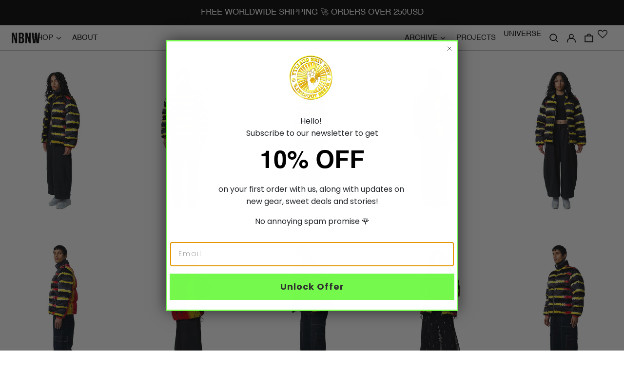

--- FILE ---
content_type: text/html; charset=utf-8
request_url: https://norblacknorwhite.com/
body_size: 64204
content:




<!doctype html>
<html data-n="index" data-is-admin="false" class="no-js supports-no-cookies" lang="en">

  <head>
<meta name="facebook-domain-verification" content="06zkzrtkergom7wx5auo7gnaw3s7la" />
    
    <meta charset="utf-8">
    <meta http-equiv="X-UA-Compatible" content="IE=edge">
    <!-- <meta name="viewport" content="width=device-width,initial-scale=1"> -->
    <meta name="viewport" content="width=device-width, initial-scale=1.0, user-scalable=1.0, minimum-scale=1.0, maximum-scale=1.0">
    <meta name="theme-color" content="">
    <link rel="canonical" href="https://norblacknorwhite.com/">
    <link
      rel="preconnect"
      href="https://fonts.shopifycdn.com"
      crossorigin>
    <link
      rel="preconnect"
      href="https://cdn.shopify.com"
      crossorigin>
    <link
      rel="preconnect"
      href="https://fonts.shopify.com"
      crossorigin>
    <link rel="preconnect" href="https://monorail-edge.shopifysvc.com">

 
             
    
    
                
                      
                        <script>
                      
                              
                      
                            (async function(){
                               try{
                                   console.log('jsonData 0');
                                 const response = await fetch("https://ipinfo.io/json");
                                    console.log(response);
                                const jsonData = await response.json();
                                 console.log('jsonData 2');
                                if(jsonData.country== 'IN'){
                                  console.log('DO IT HERE');
                                window.location.href= window.location.href.replace('norblacknorwhite.com','norblacknorwhite.in')
                                }
                               }catch(e){
                                      console.log('DO IT HERE FAILUE');
                                 console.log(e.message);
                               }
                            })();
                          </script>  
                

      
      
        
<style data-shopify>
  .root {
    /*
    --op-topbar-bg-color: #fff;
    --op-img-rc-bg-color: #fff;
    */
  }
</style><script>
      window.op_gbl = {};
      window.DOMReady = function(f) {
        document.readyState == "loading"
          ? document.addEventListener("DOMContentLoaded", f)
          : f();
        return true;
      };
    </script>
    <!-- fonts -->
    <style>

      .ga-marquee-wrap.ga-no-anim {
    text-align: center;
}

      .product-card .responsive-image-placeholder {
    opacity: 0;
}
      
.hero-banner .content .overlay {
    pointer-events: none !important;
}


      
      #menu2 {
    display: none;
}

      ul#accordion5 {
    display: none;
}

      [aria-controls="accordion5"] span.absolute {
    display: none;
}

      @font-face {
        font-family: 'PP Editorial New';
        src: url("//norblacknorwhite.com/cdn/shop/t/46/assets/PPEditorialNew-UltralightItalic.woff2?v=88896733446366500781748234960") format('woff2'), url("//norblacknorwhite.com/cdn/shop/t/46/assets/PPEditorialNew-UltralightItalic.woff?v=41932699390144117701748234961") format('woff');
        font-weight: 200;
        font-style: italic;
        font-display: swap;
      }

      @font-face {
        font-family: 'Cardinal Classic Long';
        src: url("//norblacknorwhite.com/cdn/shop/t/46/assets/CardinalClassicLong-Medium.woff2?v=170114484195025765181748234959") format('woff2'), url("//norblacknorwhite.com/cdn/shop/t/46/assets/CardinalClassicLong-Medium.woff?v=24058899658045061771748234958") format('woff');
        font-weight: 500;
        font-style: normal;
        font-display: swap;
      }

      @font-face {
        font-family: 'Pathway Gothic One';
        src: url("//norblacknorwhite.com/cdn/shop/t/46/assets/PathwayGothicOne-Regular.woff2?v=97358566432465738571748234961") format('woff2'), url("//norblacknorwhite.com/cdn/shop/t/46/assets/PathwayGothicOne-Regular.woff?v=28553032375872720681748234961") format('woff');
        font-weight: normal;
        font-style: normal;
        font-display: swap;
      }

      @font-face {
        font-family: 'Bebas Neue';
        src: url("//norblacknorwhite.com/cdn/shop/t/46/assets/BebasNeueBold.woff2?v=11820391063755476821748234958") format('woff2'), url("//norblacknorwhite.com/cdn/shop/t/46/assets/BebasNeueBold.woff?v=181762478305900524541748234958") format('woff');
        font-weight: bold;
        font-style: normal;
        font-display: swap;
      }

      @font-face {
        font-family: 'PP Editorial New';
        src: url("//norblacknorwhite.com/cdn/shop/t/46/assets/PPEditorialNew-Ultralight.woff2?v=170337395756507529521748234961") format('woff2'), url("//norblacknorwhite.com/cdn/shop/t/46/assets/PPEditorialNew-Ultralight.woff?v=90377685073899954691748234960") format('woff');
        font-weight: 200;
        font-style: normal;
        font-display: swap;
      }

      @font-face {
        font-family: 'Helvetica';
        src: url("//norblacknorwhite.com/cdn/shop/t/46/assets/Helvetica-Bold.woff2?v=29729652699211389271748234958") format('woff2'), url("//norblacknorwhite.com/cdn/shop/t/46/assets/Helvetica-Bold.woff?v=134532339366790901631748234960") format('woff');
        font-weight: bold;
        font-style: normal;
        font-display: swap;
      }

      @font-face {
        font-family: 'Helvetica';
        src: url("//norblacknorwhite.com/cdn/shop/t/46/assets/Helvetica.woff2?v=89686861130842606131748234963") format('woff2'), url("//norblacknorwhite.com/cdn/shop/t/46/assets/Helvetica.woff?v=64676100410742070361748234960") format('woff');
        font-weight: normal;
        font-style: normal;
        font-display: swap;
      }

      @font-face {
        font-family: 'Helvetica';
        src: url("//norblacknorwhite.com/cdn/shop/t/46/assets/Helvetica-BoldOblique.woff2?v=14650635910129471541748234958") format('woff2'), url("//norblacknorwhite.com/cdn/shop/t/46/assets/Helvetica-BoldOblique.woff?v=19506439583418172961748234958") format('woff');
        font-weight: bold;
        font-style: italic;
        font-display: swap;
      }

      @font-face {
        font-family: 'Helvetica';
        src: url("//norblacknorwhite.com/cdn/shop/t/46/assets/Helvetica-Light.woff2?v=138510326929156868731748234960") format('woff2'), url("//norblacknorwhite.com/cdn/shop/t/46/assets/Helvetica-Light.woff?v=2272977258786005541748234957") format('woff');
        font-weight: 300;
        font-style: normal;
        font-display: swap;
      }

      @font-face {
        font-family: 'Helvetica';
        src: url("//norblacknorwhite.com/cdn/shop/t/46/assets/Helvetica-LightOblique.woff2?v=2088009743995029151748234960") format('woff2'), url("//norblacknorwhite.com/cdn/shop/t/46/assets/Helvetica-LightOblique.woff?v=71355238964159302581748234961") format('woff');
        font-weight: 300;
        font-style: italic;
        font-display: swap;
      }

      @font-face {
        font-family: 'Helvetica';
        src: url("//norblacknorwhite.com/cdn/shop/t/46/assets/Helvetica-Oblique.woff2?v=25615161039945261748234961") format('woff2'), url("//norblacknorwhite.com/cdn/shop/t/46/assets/Helvetica-Oblique.woff?v=64824157711451473271748234962") format('woff');
        font-weight: normal;
        font-style: italic;
        font-display: swap;
      }


      .article ul.pagination.flex.items-center {
    flex-direction: row-reverse;
    justify-content: space-between;
}

ul.pagination.flex.items-center > li {
    margin: 0px !important;
}

.article ul.pagination.flex.items-center .text-right {
    text-align: left !important;
}

.article ul.pagination.flex.items-center .text-left {
    text-align: right !important;
}



    #favs .op-media-banner .op-banner-content {
    color: white !important;
}

    .metafield-rich_text_field strong {
    display: block;
}

.metafield-rich_text_field p {
    margin-bottom: 15px;
}

.ga-marquee-wrap{margin-top:-1px}

      .members-list span.icon {
        margin-right: 5px;
      }

      .ga-stamp {
        max-width: 12vw;
        position: absolute;
        bottom: 15%;
        right: 14%;
      }

      .ga-footer-left .short-desc {
        display: none;
      }

      body.template-page-accordian .ga-footer-left ul li {

        padding-top: 1.3em !important;
      }

      .op-collection-menu-wr .lg\:px-4 {
        padding-left: 2rem;
        padding-right: 2rem;
      }


      .op-collection-menu-wr .section-x-padding.py-2.overflow-x-auto {
        padding-block: 1.2vw !important;
      }


      .ga-marquee-wrap {
        overflow: hidden
      }

      .wishlist-hero-custom-button button {
    width: 24px !important;
    height: 24px !important;
}

   #universe ul.pagination.flex.items-center {
    justify-content: center;
     align-items: center;
} 

    #universe  .pagination .text-right {
    position: absolute;
    right: 1vw;
}

#universe .pagination .text-left {
    position: absolute;
    left: 1vw;
}

      #universe .op-pagination-cr {
    border-top: 0px !important;
    padding-top: 1.3vw !important;
}


      @media(max-width:900px) {

                .sliders-wr video.m-img {
    min-height: 80vh;
}

        span.ga-s1-row {
          display: block;
        }

        .ga-stamp {
         max-width: 12vw;
        position: absolute;
              bottom: 40%;
        right: 31%;
        }

        .js-filter.mt-theme.px-8 {
          width: 50% !important;
          float: left;
          overflow: hidden;
        };


        /*
     
      .template-index .sec-image-with-rc.grid-cols-1 {
    grid-template-columns: 50% 50%;
}

      .image-second-wr img.responsive-image {
    height: 21vh;
    object-fit: cover;
    object-position: center;
}


      section.sec-image-with-rc .image-second-wr {
    margin-top: 6px !important; 
    width: 83% !important;
}

       section.sec-image-with-rc     .slick-track img {
    height: 41vh;
    object-fit: cover;
    object-position: center;
}

      section.sec-image-with-rc .text-scheme-text p {
    font-size: 9px !important;
            margin-top: 10px !important;
    margin-bottom: 5px !important;
      }
      section.sec-image-with-rc h2.font-heading {
            font-size: 1.8rem !important;
      }

   .sec-image-with-rc   .py-theme {
    padding-bottom: 4px !important;
    padding-top: 12px !important;
}

            .image-second-wr .responsive-image-wrapper{
                 height: 21vh !important;
    padding-top: 0px !important;
            }
     
    }

        */



      }
    </style>
    <!-- end fonts -->


    <!-- GA Styles 16th May -->


    <style>

      

.collapsible-tab   .metafield-rich_text_field   small {
    font-size: 80%;
    text-align: right;
    display: block;
}

      .ga-header-megamenu-wrap{text-transform:capitalize}

      
      @media(min-width:900px){
.ga-stamp {
       max-width: 12vw;
        position: absolute;
              bottom: 40%;
        right: 31%;
}

     

        .members-list > li:nth-child(2) .content-wr .title-wr, .members-list > li:nth-child(3) .content-wr .title-wr {
    justify-content: start !important;
}
        .members-list > li:nth-child(2) .content-wr .title-wr > p,
        .members-list > li:nth-child(3) .content-wr .title-wr > p{
    min-width: 49%;
}

        

        li#ga-p-item-1 {
    margin-left: 0px !important;
}

        nav[aria-label="Primary"] > div > div:nth-child(1),
        nav[aria-label="Primary"] > div > div:nth-child(3){width:18% !important;padding:0px !important}
         nav[aria-label="Primary"] > div > div:nth-child(2){width:64% !important;padding:0px !important}
        .template-article h1 {

    width: 120%;
}

        section.sec-image-with-rc .text-scheme-text p{
              margin-left: 0px !important;
    font-size: 1.09vw !important;}
      }

      div#menu0{padding-bottom:2.4em !important}
     #MainContent .hero-banner .content .overlay a{cursor:pointer !important}
     #MainContent .hero-banner .content .overlay {
  pointer-events:auto !important;
    z-index: 80 !important;
    top: auto !important;
    left: 0 !important;
    width: 100%  !important;
    height: 3.4em  !important;
    bottom: 0  !important;
}



      @media(max-width:700px){

        #MainContent{padding-top:62px !important}

           .ga-footer > .text-scheme-text:last-child,  .ga-footer > .text-scheme-text:nth-child(3) {
    text-align: right !important;
}

     .type-product-grid-item   .wishlist-hero-custom-button {
    position: absolute;
    top: 12px !important;
       transform: scale(0.7);
    left: 5px !important;
    z-index: 12;
}

        .border-b-grid.border-grid-color {
            margin-top: -1px;
        }

        .ga-popup .ga-p-bottom form button[type=submit]{
            font-size: 16px !important;
        }

        footer .footer-logo-image.break-words img{max-width:100% !important}

        .ga-popup .ga-p-top-inner p{font-size:1.1em !important}
        
               .ga-popup   input[type="email"] {
            font-size: 16px !important;
            max-width: 180px !important;
        }

        .ga-popup{
              max-width: 340px !important;
        }


        .ga-popup .ga-p-top-inner h2 {
                  font-size: 3em !important;
              }
        
        .ga-stamp {
            max-width: 17vw;
            position: absolute;
            bottom: 5%;
            right: 52%;
        }
      }

   .ga-p-card.ga-sold-out {
    position: absolute;
    top: 4%;
    right: 5%;
    display: inline-flex;
    background: #01a2f6;
    z-index: 10;
    height: 5vw;
    width: 5vw;
    color: white;
    border-radius: 50%;
    align-items: center;
    justify-content: center;
    word-spacing: 0;
    font-family: 'PP Editorial New';
    font-size: 1vw;
    font-style: italic;
    line-height: 100%;
}


      
        .ga-footer-emblem {
    max-width: 7em;
    margin-left: 2em !important;
    margin-bottom: 1em;
}

      
      @media(max-width:600px){
.ga-footer-emblem {
    max-width: 6em;
    margin-left: 0em !important;
    margin-bottom: 1em;
}

        .ga-footer {
    flex-wrap: wrap;
}

        .ga-footer > .text-scheme-text {
    width: 33.33333% !important;
    font-size: 13px;
}


        .ga-ns .mt-theme-half{
          width:100%;

          
        }
        .ga-ns {
    padding-top: 1vw;
    text-align: center;
    display: flex;
    align-items: center;
    justify-content: center;
    flex-wrap: wrap;
}
        
        .ga-footer.bg-border{background:black !important;}

        .ga-marquee-wrap.ga-no-anim span.ga-emo {
    padding-left: 5px;
    padding-right: 5px;
}

        .ga-marquee-line1 {
    font-size: 10px;
}

        section.sec-image-with-rc .image-second-wr{margin-bottom:1.5em !important}

        header .flex.justify-end.text-right > * {
    margin-left: 18px !important;
}

        .ga-marquee-wrap.ga-no-anim {
    padding-top: 18px;
    padding-bottom: 15px;
}

        
        .ga-p-card.ga-sold-out {
        
            top: 4%;
            right: 5%;
            height: 9vw;
            width: 9vw;
            font-size: 2vw;
        }
      }

      /* temp styles: 24/05 */
  div#wishlisthero-product-page-button-container {
    display: none;
}
    </style>
    
    
<link
        rel="shortcut icon"
        href="//norblacknorwhite.com/cdn/shop/files/nbnw-fav_32x32.png?v=1683808510"
        type="image/png"><title>NorBlack NorWhite
&ndash; NORBLACK NORWHITE</title><meta name="description" content="Celebrating Textiles, Artistry &amp; Culture"><script>
      document.documentElement.className = document.documentElement.className.replace('no-js', 'js');
    </script>

    <script type="text/javascript">
    (function(c,l,a,r,i,t,y){
        c[a]=c[a]||function(){(c[a].q=c[a].q||[]).push(arguments)};
        t=l.createElement(r);t.async=1;t.src="https://www.clarity.ms/tag/"+i;
        y=l.getElementsByTagName(r)[0];y.parentNode.insertBefore(t,y);
    })(window, document, "clarity", "script", "or685r7ja0");
</script>    

    <!-- Start IE11 compatibility -->
    <script>
      if (!!window.MSInputMethodContext && !!document.documentMode) { // CSSVar Polyfill
        document.write('<script src="https://cdn.jsdelivr.net/gh/nuxodin/ie11CustomProperties@4.1.0/ie11CustomProperties.min.js"><\x2fscript>');

        document.documentElement.className = document.documentElement.className.replace('js', 'no-js');

        document.addEventListener('DOMContentLoaded', function() {
          var elsToLazyload = document.querySelectorAll('.lazyload');
          for (var i = 0; i < elsToLazyload.length; i++) {
            var elToLazyLoad = elsToLazyload[i];
            elToLazyLoad.removeAttribute('src');
            var src = elToLazyLoad.getAttribute('data-src').replace('_{width}x.', '_600x.');
            elToLazyLoad.setAttribute('src', src);
            elToLazyLoad.classList.remove('lazyload');
            elToLazyLoad.classList.add('lazyloaded');
          }
        });
      }
    </script>
    <!-- End IE11 compatibility -->
    <style>:root {
    --base-font-size: 100.0%;
    --base-line-height: 1.2;

    --heading-font-stack: Helvetica;
    --heading-font-weight: 400;
    --heading-font-style: normal;
    --heading-line-height: 1;


    --body-font-stack: Helvetica, Arial, sans-serif;
    --body-font-weight: 400;
    --body-font-bold: FontDrop;
    --body-font-bold-italic: FontDrop;

    /*
    Primary color scheme
    */
    --color-primary-accent: rgb(235, 49, 99);
    --color-primary-text: rgb(3, 3, 3);
    --color-primary-text-rgb: 3, 3, 3;
    --color-primary-background: rgb(255, 255, 255);
    --color-primary-background-hex: #ffffff;
    --color-primary-meta: rgb(157, 157, 157);
    --color-primary-text--overlay: rgb(255, 255, 255);
    --color-primary-accent--overlay: rgb(255, 255, 255);
    --color-primary-text-placeholder: rgba(3, 3, 3, 0.1);
    --color-primary-background-0: rgba(255, 255, 255, 0);


    /*
    Secondary color scheme
    */
    --color-secondary-accent: rgb(235, 49, 99);
    --color-secondary-text: rgb(3, 3, 3);
    --color-secondary-background: rgb(241, 255, 167);
    --color-secondary-background-hex: #f1ffa7;
    --color-secondary-meta: rgb(157, 157, 157);
    --color-secondary-text--overlay: rgb(241, 255, 167);
    --color-secondary-accent--overlay: rgb(241, 255, 167);
    --color-secondary-text-placeholder: rgba(3, 3, 3, 0.1);
    --color-secondary-background-0: rgba(241, 255, 167, 0);

    /*
    Tertiary color scheme
    */
    --color-tertiary-accent: rgb(235, 49, 99);
    --color-tertiary-text: rgb(3, 3, 3);
    --color-tertiary-background: rgb(248, 248, 248);
    --color-tertiary-background-hex: #f8f8f8;
    --color-tertiary-meta: rgb(157, 157, 157);
    --color-tertiary-text--overlay: rgb(248, 248, 248);
    --color-tertiary-accent--overlay: rgb(248, 248, 248);
    --color-tertiary-text-placeholder: rgba(3, 3, 3, 0.1);
    --color-tertiary-background-0: rgba(248, 248, 248, 0);

    --white-text--overlay: rgb(3, 3, 3);
    --black-text--overlay: rgb(255, 255, 255);

    --color-border: rgb(3, 3, 3);
    --border-width: 1px;


    --text-width: 1px;
    --checkbox-width: 1px;


    --font-heading: "system_ui", -apple-system, 'Segoe UI', Roboto, 'Helvetica Neue', 'Noto Sans', 'Liberation Sans', Arial, sans-serif, 'Apple Color Emoji', 'Segoe UI Emoji', 'Segoe UI Symbol', 'Noto Color Emoji';
    --font-body: Helvetica, Arial, sans-serif;
    --font-body-weight: 400;
    --font-body-style: normal;
    --font-body-bold-weight: bold;

    --heading-letterspacing: 0.0;
    --heading-capitalize: none;
    --heading-decoration: none;

    --bopy-copy-transform: none;

    --wrapperWidth: 100vw;
    --gutter: 1px;
    --rowHeight: calc((var(--wrapperWidth) - (11 * var(--gutter))) / 12);

    --ratioA: 1;
    --ratioB: 1;

    --header-height: 66px;
    --add-to-cart-height: 44px;

    --spacing: 2rem;
    --spacing-double: 4rem;
    --spacing-half: 1rem;

    /*
    Buttons 
    */
    --button-text-transform: none;
    --button-border-radius: 0;
    --button-border-color: var(--color-primary-text);
    --button-background-color: transparent;
    --button-text-color: var(--color-primary-text);
    --button-border-color-hover: var(--color-primary-accent);
    --button-background-color-hover: transparent;
    --button-text-color-hover: var(--color-primary-accent);


    /*
    SVG ico select
    */
    --icon-svg-select: url(//norblacknorwhite.com/cdn/shop/t/46/assets/ico-select.svg?v=128124354853601741871748234951);
    --icon-svg-select-primary: url(//norblacknorwhite.com/cdn/shop/t/46/assets/ico-select__primary.svg?v=64649021622037566091748234966);
    --icon-svg-select-secondary: url(//norblacknorwhite.com/cdn/shop/t/46/assets/ico-select__secondary.svg?v=64526164766875009681748234966);
    --icon-svg-select-tertiary: url(//norblacknorwhite.com/cdn/shop/t/46/assets/ico-select__tertiary.svg?v=64526164766875009681748234966);

  }

  [data-color-scheme="primary"] {
    --color-scheme-text: rgb(3, 3, 3);
    --color-scheme-background: rgb(255, 255, 255);
    --color-scheme-accent: rgb(235, 49, 99);
    --color-scheme-meta: rgb(157, 157, 157);
    --color-scheme-text--overlay: rgb(255, 255, 255);
    --color-scheme-accent--overlay: rgb(255, 255, 255);
    --color-scheme-text-placeholder: rgba(3, 3, 3, 0.1);
    --color-scheme-background-0: rgba(255, 255, 255, 0);
    --payment-terms-background-color: #ffffff;
  }
  [data-color-scheme="secondary"] {
    --color-scheme-text: rgb(3, 3, 3);
    --color-scheme-background: rgb(241, 255, 167);
    --color-scheme-accent: rgb(235, 49, 99);
    --color-scheme-meta: rgb(157, 157, 157);
    --color-scheme-text--overlay: rgb(241, 255, 167);
    --color-scheme-accent--overlay: rgb(241, 255, 167);
    --color-scheme-text-placeholder: rgba(3, 3, 3, 0.1);
    --color-scheme-background-0: rgba(241, 255, 167, 0);
    --payment-terms-background-color: #f1ffa7;
  }
  [data-color-scheme="tertiary"] {
    --color-scheme-text: rgb(3, 3, 3);
    --color-scheme-background: rgb(248, 248, 248);
    --color-scheme-accent: rgb(235, 49, 99);
    --color-scheme-meta: rgb(157, 157, 157);
    --color-scheme-text--overlay: rgb(248, 248, 248);
    --color-scheme-accent--overlay: rgb(248, 248, 248);
    --color-scheme-text-placeholder: rgba(3, 3, 3, 0.1);
    --color-scheme-background-0: rgba(248, 248, 248, 0);
    --payment-terms-background-color: #f8f8f8;
  }

  [data-color-scheme="white"] {
    --color-scheme-text: #ffffff;
    --color-scheme-accent: #ffffff;
    --color-scheme-text--overlay: rgb(3, 3, 3);
    --color-scheme-accent--overlay: rgb(3, 3, 3);
  }

  [data-color-scheme="black"] {
    --color-scheme-text: #000000;
    --color-scheme-accent: #000000;
    --color-scheme-text--overlay: rgb(255, 255, 255);
    --color-scheme-accent--overlay: rgb(255, 255, 255);
  }
</style>

    <style>
      @keyframes marquee {
        0% {
          transform: translateX(0);
          -webkit-transform: translateX(0);
        }

        100% {
          transform: translateX(-100%);
          -webkit-transform: translateX(-100%);
        }
      }
    </style>
    <style>#MainContent{opacity:0;visibility:hidden}[x-cloak]{display:none!important}.marquee-container{visibility:hidden}:root{-moz-tab-size:4;-o-tab-size:4;tab-size:4}html{line-height:1.15;-webkit-text-size-adjust:100%}body{font-family:system-ui,-apple-system,Segoe UI,Roboto,Helvetica,Arial,sans-serif,Apple Color Emoji,Segoe UI Emoji;margin:0}hr{color:inherit;height:0}abbr[title]{-webkit-text-decoration:underline dotted;text-decoration:underline dotted}b,strong{font-weight:bolder}code,kbd,pre,samp{font-family:ui-monospace,SFMono-Regular,Consolas,Liberation Mono,Menlo,monospace;font-size:1em}small{font-size:80%}sub,sup{font-size:75%;line-height:0;position:relative;vertical-align:baseline}sub{bottom:-.25em}sup{top:-.5em}table{border-color:inherit;text-indent:0}button,input,optgroup,select,textarea{font-family:inherit;font-size:100%;line-height:1.15;margin:0}button,select{text-transform:none}[type=button],[type=reset],[type=submit],button{-webkit-appearance:button}::-moz-focus-inner{border-style:none;padding:0}:-moz-focusring{outline:1px dotted ButtonText}:-moz-ui-invalid{box-shadow:none}legend{padding:0}progress{vertical-align:baseline}::-webkit-inner-spin-button,::-webkit-outer-spin-button{height:auto}[type=search]{-webkit-appearance:textfield;outline-offset:-2px}::-webkit-search-decoration{-webkit-appearance:none}::-webkit-file-upload-button{-webkit-appearance:button;font:inherit}summary{display:list-item}blockquote,dd,dl,figure,h1,h2,h3,h4,h5,h6,hr,p,pre{margin:0}button{background-color:transparent;background-image:none}button:focus{outline:1px dotted;outline:5px auto -webkit-focus-ring-color}fieldset,ol,ul{margin:0;padding:0}ol,ul{list-style:none}html{font-family:ui-sans-serif,system-ui,-apple-system,BlinkMacSystemFont,Segoe UI,Roboto,Helvetica Neue,Arial,Noto Sans,sans-serif,Apple Color Emoji,Segoe UI Emoji,Segoe UI Symbol,Noto Color Emoji;line-height:1.5}body{font-family:inherit;line-height:inherit}*,:after,:before{border:0 solid #e5e7eb;box-sizing:border-box}hr{border-top-width:1px}img{border-style:solid}textarea{resize:vertical}input::-moz-placeholder,textarea::-moz-placeholder{color:#9ca3af;opacity:1}input:-ms-input-placeholder,textarea:-ms-input-placeholder{color:#9ca3af;opacity:1}input::placeholder,textarea::placeholder{color:#9ca3af;opacity:1}[role=button],button{cursor:pointer}table{border-collapse:collapse}h1,h2,h3,h4,h5,h6{font-size:inherit;font-weight:inherit}a{color:inherit;text-decoration:inherit}button,input,optgroup,select,textarea{color:inherit;line-height:inherit;padding:0}code,kbd,pre,samp{font-family:ui-monospace,SFMono-Regular,Menlo,Monaco,Consolas,Liberation Mono,Courier New,monospace}audio,canvas,embed,iframe,img,object,svg,video{display:block;vertical-align:middle}img,video{height:auto;max-width:100%}.container{width:100%}@media (min-width:640px){.container{max-width:640px}}@media (min-width:768px){.container{max-width:768px}}@media (min-width:1024px){.container{max-width:1024px}}@media (min-width:1280px){.container{max-width:1280px}}@media (min-width:1536px){.container{max-width:1536px}}.bg-transparent{background-color:transparent}.bg-scheme-background{background-color:var(--color-scheme-background)}.bg-scheme-accent{background-color:var(--color-scheme-accent)}.bg-border{background-color:var(--color-border)}.bg-gradient-to-r{background-image:linear-gradient(to right,var(--tw-gradient-stops))}.from-scheme-background-0{--tw-gradient-from:var(--color-scheme-background-0);--tw-gradient-stops:var(--tw-gradient-from),var(--tw-gradient-to,hsla(0,0%,100%,0))}.via-scheme-background{--tw-gradient-stops:var(--tw-gradient-from),var(--color-scheme-background),var(--tw-gradient-to,hsla(0,0%,100%,0))}.to-scheme-background{--tw-gradient-to:var(--color-scheme-background)}.border-scheme-text{border-color:var(--color-scheme-text)}.border-grid-color,.border-theme-color{border-color:var(--color-border)}.hover\:border-scheme-accent:hover{border-color:var(--color-scheme-accent)}.rounded-full{border-radius:9999px}.border-t-grid{border-top-width:var(--border-width)}.border-b-grid{border-bottom-width:var(--border-width)}.border-b-text{border-bottom-width:var(--text-width)}.block{display:block}.inline-block{display:inline-block}.flex{display:flex}.inline-flex{display:inline-flex}.hidden{display:none}.flex-col{flex-direction:column}.flex-wrap{flex-wrap:wrap}.items-center{align-items:center}.items-stretch{align-items:stretch}.self-stretch{align-self:stretch}.justify-start{justify-content:flex-start}.justify-end{justify-content:flex-end}.justify-center{justify-content:center}.justify-between{justify-content:space-between}.flex-grow{flex-grow:1}.h-2{height:.5rem}.h-5{height:1.25rem}.h-full{height:100%}.text-sm{font-size:.8rem}.text-base,.text-sm{line-height:var(--base-line-height)}.text-base{font-size:1rem}.text-lg{font-size:1.25rem}.text-lg,.text-xl{line-height:var(--base-line-height)}.text-xl{font-size:1.563rem}.m-auto{margin:auto}.mx-2{margin-left:.5rem;margin-right:.5rem}.my-auto{margin-bottom:auto;margin-top:auto}.mr-1{margin-right:.25rem}.mt-2{margin-top:.5rem}.mb-2{margin-bottom:.5rem}.ml-2{margin-left:.5rem}.mt-4{margin-top:1rem}.mr-4{margin-right:1rem}.ml-4{margin-left:1rem}.mr-6{margin-right:1.5rem}.ml-16{margin-left:4rem}.ml-auto{margin-left:auto}.-ml-4{margin-left:-1rem}.-ml-16{margin-left:-4rem}.opacity-0{opacity:0}.opacity-100{opacity:1}.overflow-x-auto{overflow-x:auto}.p-1{padding:.25rem}.py-1{padding-bottom:.25rem;padding-top:.25rem}.py-2{padding-bottom:.5rem;padding-top:.5rem}.py-4{padding-bottom:1rem;padding-top:1rem}.px-8{padding-left:2rem;padding-right:2rem}.py-theme{padding-bottom:var(--spacing);padding-top:var(--spacing)}.py-theme-half{padding-bottom:var(--spacing-half);padding-top:var(--spacing-half)}.pr-1{padding-right:.25rem}.pb-1{padding-bottom:.25rem}.pt-8{padding-top:2rem}.pointer-events-none{pointer-events:none}.static{position:static}.fixed{position:fixed}.absolute{position:absolute}.relative{position:relative}.top-0{top:0}.right-0{right:0}.bottom-0{bottom:0}.left-0{left:0}.top-1{top:.25rem}.top-2{top:.5rem}.right-2{right:.5rem}.-bottom-2{bottom:-.5rem}.left-1\/2{left:50%}*{--tw-shadow:0 0 transparent;--tw-ring-inset:var(--tw-empty,/*!*/ /*!*/);--tw-ring-offset-width:0px;--tw-ring-offset-color:#fff;--tw-ring-color:rgba(59,130,246,0.5);--tw-ring-offset-shadow:0 0 transparent;--tw-ring-shadow:0 0 transparent}.fill-current{fill:currentColor}.text-left{text-align:left}.text-center{text-align:center}.text-right{text-align:right}.text-scheme-text{color:var(--color-scheme-text)}.hover\:text-scheme-accent:hover,.text-scheme-accent{color:var(--color-scheme-accent)}.italic{font-style:italic}.uppercase{text-transform:uppercase}.oldstyle-nums{--tw-ordinal:var(--tw-empty,/*!*/ /*!*/);--tw-slashed-zero:var(--tw-empty,/*!*/ /*!*/);--tw-numeric-figure:var(--tw-empty,/*!*/ /*!*/);--tw-numeric-spacing:var(--tw-empty,/*!*/ /*!*/);--tw-numeric-fraction:var(--tw-empty,/*!*/ /*!*/);--tw-numeric-figure:oldstyle-nums;font-variant-numeric:var(--tw-ordinal) var(--tw-slashed-zero) var(--tw-numeric-figure) var(--tw-numeric-spacing) var(--tw-numeric-fraction)}.align-top{vertical-align:top}.align-middle{vertical-align:middle}.whitespace-nowrap{white-space:nowrap}.break-all{word-break:break-all}.w-2{width:.5rem}.w-5{width:1.25rem}.w-8{width:2rem}.w-theme-width{width:var(--border-width)}.w-1\/3{width:33.333333%}.w-full{width:100%}.z-10{z-index:10}.z-20{z-index:20}.z-50{z-index:50}.z-60{z-index:60}.z-70{z-index:70}.transform{--tw-translate-x:0;--tw-translate-y:0;--tw-rotate:0;--tw-skew-x:0;--tw-skew-y:0;--tw-scale-x:1;--tw-scale-y:1;transform:translateX(var(--tw-translate-x)) translateY(var(--tw-translate-y)) rotate(var(--tw-rotate)) skewX(var(--tw-skew-x)) skewY(var(--tw-skew-y)) scaleX(var(--tw-scale-x)) scaleY(var(--tw-scale-y))}.origin-center{transform-origin:center}.rotate-180{--tw-rotate:180deg}.-translate-x-1\/2{--tw-translate-x:-50%}.translate-y-full{--tw-translate-y:100%}.translate-y-0-important{--tw-translate-y:0px!important}.transition{transition-duration:.15s;transition-property:background-color,border-color,color,fill,stroke,opacity,box-shadow,transform;transition-timing-function:cubic-bezier(.4,0,.2,1)}.transition-transform{transition-duration:.15s;transition-property:transform;transition-timing-function:cubic-bezier(.4,0,.2,1)}.duration-200{transition-duration:.2s}.duration-300{transition-duration:.3s}html{background-color:var(--color-primary-background);color:var(--color-primary-text);font-size:var(--base-font-size);line-height:var(--base-line-height)}body{-webkit-font-smoothing:antialiased;-moz-osx-font-smoothing:grayscale;font-family:var(--body-font-stack);font-style:var(--body-font-style);font-weight:var(--body-font-weight);-webkit-text-size-adjust:100%;text-transform:var(--bopy-copy-transform)}.font-heading{font-family:var(--heading-font-stack);font-style:var(--heading-font-style);font-weight:var(--heading-font-weight);letter-spacing:var(--heading-letterspacing);-webkit-text-decoration:var(--heading-decoration);text-decoration:var(--heading-decoration);text-transform:var(--heading-capitalize)}.font-body{font-family:var(--body-font-stack);font-style:var(--body-font-style);font-weight:var(--body-font-weight);letter-spacing:0;text-decoration:none;text-transform:var(--body-font-style);text-transform:var(--bopy-copy-transform)}.responsive-image-wrapper:before{content:"";display:block}.responsive-image{opacity:0}.responsive-image.lazyloaded{opacity:1}.responsive-image-placeholder{opacity:.05}.responsive-image.lazyloaded+.responsive-image-placeholder{opacity:0}[data-color-scheme=primary] .responsive-image-placeholder,[data-color-scheme=secondary] .responsive-image-placeholder,[data-color-scheme=tertiary] .responsive-image-placeholder{background-color:var(--color-scheme-text)}.no-js .responsive-image-placeholder{display:none}.visually-hidden{clip:rect(0 0 0 0);border:0;height:1px;margin:-1px;overflow:hidden;padding:0;position:absolute!important;width:1px}svg{height:100%;width:100%}.skip-link{background-color:var(--color-primary-background);color:var(--color-primary-text);left:0;opacity:0;padding:1rem;pointer-events:none;position:absolute;top:0;z-index:50}.skip-link:focus{opacity:1;pointer-events:auto}#sticky-positioner{height:1px;left:0;position:absolute;top:var(--border-width);width:1px}.no-js:not(html){display:none}.no-js .no-js:not(html){display:block}.supports-no-cookies:not(html),[hidden],[x-cloak],html.no-js .js-enabled{display:none}.supports-no-cookies .supports-no-cookies:not(html){display:block}.section-x-padding{padding-left:.5rem;padding-right:.5rem}@media (min-width:1024px){.section-x-padding{padding-left:1rem;padding-right:1rem}}#MainContent .shopify-section:first-of-type section{margin-top:calc(var(--border-width)*-1)}#MainContent .shopify-section.has-full-screen-setting:first-of-type section .h-screen-header{height:calc(100vh - var(--header-height, 0px))}@media(max-width:1023px){#MainContent .shopify-section.has-full-screen-setting:first-of-type section .background-video-wrapper--full-screen{padding-bottom:calc(100vh - var(--header-height, 0px))}}@media(min-width:1024px){#MainContent .shopify-section.has-full-screen-setting:first-of-type section .lg\:background-video-wrapper--full-screen{padding-bottom:calc(100vh - var(--header-height, 0px))}}select{background-image:var(--icon-svg-select);background-position:100%;background-repeat:no-repeat;background-size:1em 1em}input[type=email],input[type=password],input[type=text]{-webkit-appearance:none;border-radius:0}[data-color-scheme=primary].select.text-scheme-text,[data-color-scheme=primary] select.text-scheme-text{background-image:var(--icon-svg-select-primary)}[data-color-scheme=secondary] select.text-scheme-text{background-image:var(--icon-svg-select-secondary)}[data-color-scheme=tertiary] select.text-scheme-text{background-image:var(--icon-svg-select-tertiary)}button{border-radius:0}.button{background-color:var(--button-background-color);border-color:var(--button-border-color);border-radius:var(--button-border-radius);border-width:var(--text-width);color:var(--button-text-color);cursor:pointer;padding:.5rem 2rem;text-transform:var(--button-text-transform)}.button:hover{background-color:var(--button-background-color-hover);border-color:var(--button-border-color-hover);color:var(--button-text-color-hover)}.show-button-arrows .button:after{content:"  →"}.button span,.button svg,button span,button svg{pointer-events:none}@media(prefers-reduced-motion:reduce){.marquee-container{display:block;padding-left:.5rem;padding-right:.5rem;text-align:center;white-space:normal}@media (min-width:1024px){.marquee-container{padding-left:1rem;padding-right:1rem}}.marquee span{display:none}.marquee span:first-child{display:inline}}.marquee-container{visibility:visible}.rte>:not([hidden])~:not([hidden]){--tw-space-y-reverse:0;margin-bottom:calc(1rem*var(--tw-space-y-reverse));margin-top:calc(1rem*(1 - var(--tw-space-y-reverse)))}.rte{line-height:var(--base-line-height)}.rte img{height:auto;max-width:100%;width:100%}.rte ol,.rte ul{margin-left:var(--spacing)}.rte ol>:not([hidden])~:not([hidden]),.rte ul>:not([hidden])~:not([hidden]){--tw-space-y-reverse:0;margin-bottom:calc(.5rem*var(--tw-space-y-reverse));margin-top:calc(.5rem*(1 - var(--tw-space-y-reverse)))}.rte ul{list-style-type:disc}.rte ol{list-style:decimal}.rte h1{font-size:1.953rem;line-height:var(--base-line-height)}@media (min-width:1024px){.rte h1{font-size:3.815rem;line-height:1}}.rte h2{font-size:1.953rem;line-height:var(--base-line-height)}@media (min-width:1024px){.rte h2{font-size:2.441rem;line-height:calc(var(--base-line-height)*.9)}}.rte h1,.rte h2{font-family:var(--heading-font-stack);font-style:var(--heading-font-style);font-weight:var(--heading-font-weight);letter-spacing:var(--heading-letterspacing);-webkit-text-decoration:var(--heading-decoration);text-decoration:var(--heading-decoration);text-transform:var(--heading-capitalize)}.rte a{text-decoration:underline}[data-color-scheme=primary].text-scheme-text.rte a:hover,[data-color-scheme=primary].text-scheme-text .rte a:hover,[data-color-scheme=primary] .text-scheme-text.rte a:hover,[data-color-scheme=secondary].text-scheme-text.rte a:hover,[data-color-scheme=secondary].text-scheme-text .rte a:hover,[data-color-scheme=secondary] .text-scheme-text.rte a:hover,[data-color-scheme=tertiary].text-scheme-text.rte a:hover,[data-color-scheme=tertiary].text-scheme-text .rte a:hover,[data-color-scheme=tertiary] .text-scheme-text.rte a:hover{color:var(--color-scheme-accent);-webkit-text-decoration-color:var(--color-scheme-accent);text-decoration-color:var(--color-scheme-accent)}.svg-scale svg{height:1em;width:1em}.svg-scale-height svg{height:.8em;width:auto}[data-color-scheme=footer].bg-scheme-background :focus,[data-color-scheme=footer] .bg-scheme-background :focus,[data-color-scheme=header].bg-scheme-background :focus,[data-color-scheme=header] .bg-scheme-background :focus,[data-color-scheme=primary].bg-scheme-background :focus,[data-color-scheme=primary] .bg-scheme-background :focus,[data-color-scheme=secondary].bg-scheme-background :focus,[data-color-scheme=secondary] .bg-scheme-background :focus,[data-color-scheme=tertiary].bg-scheme-background :focus,[data-color-scheme=tertiary] .bg-scheme-background :focus{outline-color:var(--color-scheme-accent);outline-offset:.25rem;outline-style:solid;outline-width:var(--text-width)}@media (min-width:640px){.sm\:oldstyle-nums{--tw-ordinal:var(--tw-empty,/*!*/ /*!*/);--tw-slashed-zero:var(--tw-empty,/*!*/ /*!*/);--tw-numeric-figure:var(--tw-empty,/*!*/ /*!*/);--tw-numeric-spacing:var(--tw-empty,/*!*/ /*!*/);--tw-numeric-fraction:var(--tw-empty,/*!*/ /*!*/);--tw-numeric-figure:oldstyle-nums;font-variant-numeric:var(--tw-ordinal) var(--tw-slashed-zero) var(--tw-numeric-figure) var(--tw-numeric-spacing) var(--tw-numeric-fraction)}}@media (min-width:768px){.md\:oldstyle-nums{--tw-ordinal:var(--tw-empty,/*!*/ /*!*/);--tw-slashed-zero:var(--tw-empty,/*!*/ /*!*/);--tw-numeric-figure:var(--tw-empty,/*!*/ /*!*/);--tw-numeric-spacing:var(--tw-empty,/*!*/ /*!*/);--tw-numeric-fraction:var(--tw-empty,/*!*/ /*!*/);--tw-numeric-figure:oldstyle-nums;font-variant-numeric:var(--tw-ordinal) var(--tw-slashed-zero) var(--tw-numeric-figure) var(--tw-numeric-spacing) var(--tw-numeric-fraction)}}@media (min-width:1024px){.lg\:block{display:block}.lg\:flex{display:flex}.lg\:hidden{display:none}.lg\:flex-wrap{flex-wrap:wrap}.lg\:mt-0{margin-top:0}.lg\:ml-2{margin-left:.5rem}.lg\:ml-4{margin-left:1rem}.lg\:pt-0{padding-top:0}.lg\:relative{position:relative}.lg\:text-left{text-align:left}.lg\:text-center{text-align:center}.lg\:text-right{text-align:right}.lg\:oldstyle-nums{--tw-ordinal:var(--tw-empty,/*!*/ /*!*/);--tw-slashed-zero:var(--tw-empty,/*!*/ /*!*/);--tw-numeric-figure:var(--tw-empty,/*!*/ /*!*/);--tw-numeric-spacing:var(--tw-empty,/*!*/ /*!*/);--tw-numeric-fraction:var(--tw-empty,/*!*/ /*!*/);--tw-numeric-figure:oldstyle-nums;font-variant-numeric:var(--tw-ordinal) var(--tw-slashed-zero) var(--tw-numeric-figure) var(--tw-numeric-spacing) var(--tw-numeric-fraction)}.lg\:w-1\/3{width:33.333333%}.lg\:w-2\/3{width:66.666667%}.lg\:w-3\/4{width:75%}}@media (min-width:1280px){.xl\:oldstyle-nums{--tw-ordinal:var(--tw-empty,/*!*/ /*!*/);--tw-slashed-zero:var(--tw-empty,/*!*/ /*!*/);--tw-numeric-figure:var(--tw-empty,/*!*/ /*!*/);--tw-numeric-spacing:var(--tw-empty,/*!*/ /*!*/);--tw-numeric-fraction:var(--tw-empty,/*!*/ /*!*/);--tw-numeric-figure:oldstyle-nums;font-variant-numeric:var(--tw-ordinal) var(--tw-slashed-zero) var(--tw-numeric-figure) var(--tw-numeric-spacing) var(--tw-numeric-fraction)}}@media (min-width:1536px){.\32xl\:oldstyle-nums{--tw-ordinal:var(--tw-empty,/*!*/ /*!*/);--tw-slashed-zero:var(--tw-empty,/*!*/ /*!*/);--tw-numeric-figure:var(--tw-empty,/*!*/ /*!*/);--tw-numeric-spacing:var(--tw-empty,/*!*/ /*!*/);--tw-numeric-fraction:var(--tw-empty,/*!*/ /*!*/);--tw-numeric-figure:oldstyle-nums;font-variant-numeric:var(--tw-ordinal) var(--tw-slashed-zero) var(--tw-numeric-figure) var(--tw-numeric-spacing) var(--tw-numeric-fraction)}}
</style>
    


<meta property="og:site_name" content="NORBLACK NORWHITE">
<meta property="og:url" content="https://norblacknorwhite.com/">
<meta property="og:title" content="NorBlack NorWhite">
<meta property="og:type" content="website">
<meta property="og:description" content="Celebrating Textiles, Artistry &amp; Culture"><meta property="og:image" content="http://norblacknorwhite.com/cdn/shop/files/Desktop_Slider_Process_1_a92c56c9-3034-45d5-97ed-999e71e5c3eb.jpg?v=1692774938">
  <meta property="og:image:secure_url" content="https://norblacknorwhite.com/cdn/shop/files/Desktop_Slider_Process_1_a92c56c9-3034-45d5-97ed-999e71e5c3eb.jpg?v=1692774938">
  <meta property="og:image:width" content="2000">
  <meta property="og:image:height" content="1111">


<meta name="twitter:card" content="summary_large_image">
<meta name="twitter:title" content="NorBlack NorWhite">
<meta name="twitter:description" content="Celebrating Textiles, Artistry &amp; Culture">

    

<script>
function onLoadStylesheet() {
          var url = "//norblacknorwhite.com/cdn/shop/t/46/assets/theme.min.css?v=166173082041315779451748234963";
          var link = document.querySelector('link[href="' + url + '"]');
          link.loaded = true;
          link.dispatchEvent(new CustomEvent('stylesLoaded'));
        }
        window.theme_stylesheet = '//norblacknorwhite.com/cdn/shop/t/46/assets/theme.min.css?v=166173082041315779451748234963';
</script>
<link rel="stylesheet" href="//norblacknorwhite.com/cdn/shop/t/46/assets/theme.min.css?v=166173082041315779451748234963" media="print" onload="this.media='all';onLoadStylesheet();">
<noscript><link rel="stylesheet" href="//norblacknorwhite.com/cdn/shop/t/46/assets/theme.min.css?v=166173082041315779451748234963"></noscript>


    

    <style>
      

      

      

      

      

      
    </style>

    
<script>
window.baseAssetsUrl = '//norblacknorwhite.com/cdn/shop/t/46/';
</script>
<script type="module" src="//norblacknorwhite.com/cdn/shop/t/46/assets/theme.js?v=66143605369021115901748234966" defer="defer"></script>

    <script>window.performance && window.performance.mark && window.performance.mark('shopify.content_for_header.start');</script><meta name="facebook-domain-verification" content="pvki7lbzdo0ael2xm6qqc9f0zppz4i">
<meta name="facebook-domain-verification" content="g9l4s1xi1420dmtpqwmfitomwopngm">
<meta name="google-site-verification" content="QCb2OZxOGJFU7rgQ46cU0b94feJYfxSJEmHH6q2q6wA">
<meta id="shopify-digital-wallet" name="shopify-digital-wallet" content="/3059349/digital_wallets/dialog">
<meta name="shopify-checkout-api-token" content="305f407ec3122aead399d3f7887d4bd5">
<meta id="in-context-paypal-metadata" data-shop-id="3059349" data-venmo-supported="false" data-environment="production" data-locale="en_US" data-paypal-v4="true" data-currency="USD">
<link rel="alternate" hreflang="x-default" href="https://norblacknorwhite.com/">
<link rel="alternate" hreflang="en" href="https://norblacknorwhite.com/">
<link rel="alternate" hreflang="en-FR" href="https://norblacknorwhite.com/en-fr">
<script async="async" src="/checkouts/internal/preloads.js?locale=en-US"></script>
<link rel="preconnect" href="https://shop.app" crossorigin="anonymous">
<script async="async" src="https://shop.app/checkouts/internal/preloads.js?locale=en-US&shop_id=3059349" crossorigin="anonymous"></script>
<script id="apple-pay-shop-capabilities" type="application/json">{"shopId":3059349,"countryCode":"US","currencyCode":"USD","merchantCapabilities":["supports3DS"],"merchantId":"gid:\/\/shopify\/Shop\/3059349","merchantName":"NORBLACK NORWHITE","requiredBillingContactFields":["postalAddress","email","phone"],"requiredShippingContactFields":["postalAddress","email","phone"],"shippingType":"shipping","supportedNetworks":["visa","masterCard","amex","discover","elo","jcb"],"total":{"type":"pending","label":"NORBLACK NORWHITE","amount":"1.00"},"shopifyPaymentsEnabled":true,"supportsSubscriptions":true}</script>
<script id="shopify-features" type="application/json">{"accessToken":"305f407ec3122aead399d3f7887d4bd5","betas":["rich-media-storefront-analytics"],"domain":"norblacknorwhite.com","predictiveSearch":true,"shopId":3059349,"locale":"en"}</script>
<script>var Shopify = Shopify || {};
Shopify.shop = "norblacknorwhite.myshopify.com";
Shopify.locale = "en";
Shopify.currency = {"active":"USD","rate":"1.0"};
Shopify.country = "US";
Shopify.theme = {"name":"NBNW \/\/ May 25","id":144824598727,"schema_name":"Baseline","schema_version":"2.5.0","theme_store_id":null,"role":"main"};
Shopify.theme.handle = "null";
Shopify.theme.style = {"id":null,"handle":null};
Shopify.cdnHost = "norblacknorwhite.com/cdn";
Shopify.routes = Shopify.routes || {};
Shopify.routes.root = "/";</script>
<script type="module">!function(o){(o.Shopify=o.Shopify||{}).modules=!0}(window);</script>
<script>!function(o){function n(){var o=[];function n(){o.push(Array.prototype.slice.apply(arguments))}return n.q=o,n}var t=o.Shopify=o.Shopify||{};t.loadFeatures=n(),t.autoloadFeatures=n()}(window);</script>
<script>
  window.ShopifyPay = window.ShopifyPay || {};
  window.ShopifyPay.apiHost = "shop.app\/pay";
  window.ShopifyPay.redirectState = null;
</script>
<script id="shop-js-analytics" type="application/json">{"pageType":"index"}</script>
<script defer="defer" async type="module" src="//norblacknorwhite.com/cdn/shopifycloud/shop-js/modules/v2/client.init-shop-cart-sync_BApSsMSl.en.esm.js"></script>
<script defer="defer" async type="module" src="//norblacknorwhite.com/cdn/shopifycloud/shop-js/modules/v2/chunk.common_CBoos6YZ.esm.js"></script>
<script type="module">
  await import("//norblacknorwhite.com/cdn/shopifycloud/shop-js/modules/v2/client.init-shop-cart-sync_BApSsMSl.en.esm.js");
await import("//norblacknorwhite.com/cdn/shopifycloud/shop-js/modules/v2/chunk.common_CBoos6YZ.esm.js");

  window.Shopify.SignInWithShop?.initShopCartSync?.({"fedCMEnabled":true,"windoidEnabled":true});

</script>
<script>
  window.Shopify = window.Shopify || {};
  if (!window.Shopify.featureAssets) window.Shopify.featureAssets = {};
  window.Shopify.featureAssets['shop-js'] = {"shop-cart-sync":["modules/v2/client.shop-cart-sync_DJczDl9f.en.esm.js","modules/v2/chunk.common_CBoos6YZ.esm.js"],"init-fed-cm":["modules/v2/client.init-fed-cm_BzwGC0Wi.en.esm.js","modules/v2/chunk.common_CBoos6YZ.esm.js"],"init-windoid":["modules/v2/client.init-windoid_BS26ThXS.en.esm.js","modules/v2/chunk.common_CBoos6YZ.esm.js"],"shop-cash-offers":["modules/v2/client.shop-cash-offers_DthCPNIO.en.esm.js","modules/v2/chunk.common_CBoos6YZ.esm.js","modules/v2/chunk.modal_Bu1hFZFC.esm.js"],"shop-button":["modules/v2/client.shop-button_D_JX508o.en.esm.js","modules/v2/chunk.common_CBoos6YZ.esm.js"],"init-shop-email-lookup-coordinator":["modules/v2/client.init-shop-email-lookup-coordinator_DFwWcvrS.en.esm.js","modules/v2/chunk.common_CBoos6YZ.esm.js"],"shop-toast-manager":["modules/v2/client.shop-toast-manager_tEhgP2F9.en.esm.js","modules/v2/chunk.common_CBoos6YZ.esm.js"],"shop-login-button":["modules/v2/client.shop-login-button_DwLgFT0K.en.esm.js","modules/v2/chunk.common_CBoos6YZ.esm.js","modules/v2/chunk.modal_Bu1hFZFC.esm.js"],"avatar":["modules/v2/client.avatar_BTnouDA3.en.esm.js"],"init-shop-cart-sync":["modules/v2/client.init-shop-cart-sync_BApSsMSl.en.esm.js","modules/v2/chunk.common_CBoos6YZ.esm.js"],"pay-button":["modules/v2/client.pay-button_BuNmcIr_.en.esm.js","modules/v2/chunk.common_CBoos6YZ.esm.js"],"init-shop-for-new-customer-accounts":["modules/v2/client.init-shop-for-new-customer-accounts_DrjXSI53.en.esm.js","modules/v2/client.shop-login-button_DwLgFT0K.en.esm.js","modules/v2/chunk.common_CBoos6YZ.esm.js","modules/v2/chunk.modal_Bu1hFZFC.esm.js"],"init-customer-accounts-sign-up":["modules/v2/client.init-customer-accounts-sign-up_TlVCiykN.en.esm.js","modules/v2/client.shop-login-button_DwLgFT0K.en.esm.js","modules/v2/chunk.common_CBoos6YZ.esm.js","modules/v2/chunk.modal_Bu1hFZFC.esm.js"],"shop-follow-button":["modules/v2/client.shop-follow-button_C5D3XtBb.en.esm.js","modules/v2/chunk.common_CBoos6YZ.esm.js","modules/v2/chunk.modal_Bu1hFZFC.esm.js"],"checkout-modal":["modules/v2/client.checkout-modal_8TC_1FUY.en.esm.js","modules/v2/chunk.common_CBoos6YZ.esm.js","modules/v2/chunk.modal_Bu1hFZFC.esm.js"],"init-customer-accounts":["modules/v2/client.init-customer-accounts_C0Oh2ljF.en.esm.js","modules/v2/client.shop-login-button_DwLgFT0K.en.esm.js","modules/v2/chunk.common_CBoos6YZ.esm.js","modules/v2/chunk.modal_Bu1hFZFC.esm.js"],"lead-capture":["modules/v2/client.lead-capture_Cq0gfm7I.en.esm.js","modules/v2/chunk.common_CBoos6YZ.esm.js","modules/v2/chunk.modal_Bu1hFZFC.esm.js"],"shop-login":["modules/v2/client.shop-login_BmtnoEUo.en.esm.js","modules/v2/chunk.common_CBoos6YZ.esm.js","modules/v2/chunk.modal_Bu1hFZFC.esm.js"],"payment-terms":["modules/v2/client.payment-terms_BHOWV7U_.en.esm.js","modules/v2/chunk.common_CBoos6YZ.esm.js","modules/v2/chunk.modal_Bu1hFZFC.esm.js"]};
</script>
<script>(function() {
  var isLoaded = false;
  function asyncLoad() {
    if (isLoaded) return;
    isLoaded = true;
    var urls = ["https:\/\/chimpstatic.com\/mcjs-connected\/js\/users\/730cf2649e3b930ad07438e80\/60f2d3dabb90048b395fb5f04.js?shop=norblacknorwhite.myshopify.com","\/\/cdn.shopify.com\/proxy\/ae6ed89f0cfe12419b684cdc9dccfebbbae8fded9afc00d03e59802461971722\/bingshoppingtool-t2app-prod.trafficmanager.net\/uet\/tracking_script?shop=norblacknorwhite.myshopify.com\u0026sp-cache-control=cHVibGljLCBtYXgtYWdlPTkwMA","https:\/\/cozycountryredirectiii.addons.business\/js\/eggbox\/12917\/script_c947b472394a5a148fdc9a075bb67504.js?v=1\u0026sign=c947b472394a5a148fdc9a075bb67504\u0026shop=norblacknorwhite.myshopify.com"];
    for (var i = 0; i < urls.length; i++) {
      var s = document.createElement('script');
      s.type = 'text/javascript';
      s.async = true;
      s.src = urls[i];
      var x = document.getElementsByTagName('script')[0];
      x.parentNode.insertBefore(s, x);
    }
  };
  if(window.attachEvent) {
    window.attachEvent('onload', asyncLoad);
  } else {
    window.addEventListener('load', asyncLoad, false);
  }
})();</script>
<script id="__st">var __st={"a":3059349,"offset":-28800,"reqid":"91348e67-5ca7-473b-8163-cd11d388f145-1768910652","pageurl":"norblacknorwhite.com\/","u":"63a75569fbed","p":"home"};</script>
<script>window.ShopifyPaypalV4VisibilityTracking = true;</script>
<script id="captcha-bootstrap">!function(){'use strict';const t='contact',e='account',n='new_comment',o=[[t,t],['blogs',n],['comments',n],[t,'customer']],c=[[e,'customer_login'],[e,'guest_login'],[e,'recover_customer_password'],[e,'create_customer']],r=t=>t.map((([t,e])=>`form[action*='/${t}']:not([data-nocaptcha='true']) input[name='form_type'][value='${e}']`)).join(','),a=t=>()=>t?[...document.querySelectorAll(t)].map((t=>t.form)):[];function s(){const t=[...o],e=r(t);return a(e)}const i='password',u='form_key',d=['recaptcha-v3-token','g-recaptcha-response','h-captcha-response',i],f=()=>{try{return window.sessionStorage}catch{return}},m='__shopify_v',_=t=>t.elements[u];function p(t,e,n=!1){try{const o=window.sessionStorage,c=JSON.parse(o.getItem(e)),{data:r}=function(t){const{data:e,action:n}=t;return t[m]||n?{data:e,action:n}:{data:t,action:n}}(c);for(const[e,n]of Object.entries(r))t.elements[e]&&(t.elements[e].value=n);n&&o.removeItem(e)}catch(o){console.error('form repopulation failed',{error:o})}}const l='form_type',E='cptcha';function T(t){t.dataset[E]=!0}const w=window,h=w.document,L='Shopify',v='ce_forms',y='captcha';let A=!1;((t,e)=>{const n=(g='f06e6c50-85a8-45c8-87d0-21a2b65856fe',I='https://cdn.shopify.com/shopifycloud/storefront-forms-hcaptcha/ce_storefront_forms_captcha_hcaptcha.v1.5.2.iife.js',D={infoText:'Protected by hCaptcha',privacyText:'Privacy',termsText:'Terms'},(t,e,n)=>{const o=w[L][v],c=o.bindForm;if(c)return c(t,g,e,D).then(n);var r;o.q.push([[t,g,e,D],n]),r=I,A||(h.body.append(Object.assign(h.createElement('script'),{id:'captcha-provider',async:!0,src:r})),A=!0)});var g,I,D;w[L]=w[L]||{},w[L][v]=w[L][v]||{},w[L][v].q=[],w[L][y]=w[L][y]||{},w[L][y].protect=function(t,e){n(t,void 0,e),T(t)},Object.freeze(w[L][y]),function(t,e,n,w,h,L){const[v,y,A,g]=function(t,e,n){const i=e?o:[],u=t?c:[],d=[...i,...u],f=r(d),m=r(i),_=r(d.filter((([t,e])=>n.includes(e))));return[a(f),a(m),a(_),s()]}(w,h,L),I=t=>{const e=t.target;return e instanceof HTMLFormElement?e:e&&e.form},D=t=>v().includes(t);t.addEventListener('submit',(t=>{const e=I(t);if(!e)return;const n=D(e)&&!e.dataset.hcaptchaBound&&!e.dataset.recaptchaBound,o=_(e),c=g().includes(e)&&(!o||!o.value);(n||c)&&t.preventDefault(),c&&!n&&(function(t){try{if(!f())return;!function(t){const e=f();if(!e)return;const n=_(t);if(!n)return;const o=n.value;o&&e.removeItem(o)}(t);const e=Array.from(Array(32),(()=>Math.random().toString(36)[2])).join('');!function(t,e){_(t)||t.append(Object.assign(document.createElement('input'),{type:'hidden',name:u})),t.elements[u].value=e}(t,e),function(t,e){const n=f();if(!n)return;const o=[...t.querySelectorAll(`input[type='${i}']`)].map((({name:t})=>t)),c=[...d,...o],r={};for(const[a,s]of new FormData(t).entries())c.includes(a)||(r[a]=s);n.setItem(e,JSON.stringify({[m]:1,action:t.action,data:r}))}(t,e)}catch(e){console.error('failed to persist form',e)}}(e),e.submit())}));const S=(t,e)=>{t&&!t.dataset[E]&&(n(t,e.some((e=>e===t))),T(t))};for(const o of['focusin','change'])t.addEventListener(o,(t=>{const e=I(t);D(e)&&S(e,y())}));const B=e.get('form_key'),M=e.get(l),P=B&&M;t.addEventListener('DOMContentLoaded',(()=>{const t=y();if(P)for(const e of t)e.elements[l].value===M&&p(e,B);[...new Set([...A(),...v().filter((t=>'true'===t.dataset.shopifyCaptcha))])].forEach((e=>S(e,t)))}))}(h,new URLSearchParams(w.location.search),n,t,e,['guest_login'])})(!0,!1)}();</script>
<script integrity="sha256-4kQ18oKyAcykRKYeNunJcIwy7WH5gtpwJnB7kiuLZ1E=" data-source-attribution="shopify.loadfeatures" defer="defer" src="//norblacknorwhite.com/cdn/shopifycloud/storefront/assets/storefront/load_feature-a0a9edcb.js" crossorigin="anonymous"></script>
<script crossorigin="anonymous" defer="defer" src="//norblacknorwhite.com/cdn/shopifycloud/storefront/assets/shopify_pay/storefront-65b4c6d7.js?v=20250812"></script>
<script data-source-attribution="shopify.dynamic_checkout.dynamic.init">var Shopify=Shopify||{};Shopify.PaymentButton=Shopify.PaymentButton||{isStorefrontPortableWallets:!0,init:function(){window.Shopify.PaymentButton.init=function(){};var t=document.createElement("script");t.src="https://norblacknorwhite.com/cdn/shopifycloud/portable-wallets/latest/portable-wallets.en.js",t.type="module",document.head.appendChild(t)}};
</script>
<script data-source-attribution="shopify.dynamic_checkout.buyer_consent">
  function portableWalletsHideBuyerConsent(e){var t=document.getElementById("shopify-buyer-consent"),n=document.getElementById("shopify-subscription-policy-button");t&&n&&(t.classList.add("hidden"),t.setAttribute("aria-hidden","true"),n.removeEventListener("click",e))}function portableWalletsShowBuyerConsent(e){var t=document.getElementById("shopify-buyer-consent"),n=document.getElementById("shopify-subscription-policy-button");t&&n&&(t.classList.remove("hidden"),t.removeAttribute("aria-hidden"),n.addEventListener("click",e))}window.Shopify?.PaymentButton&&(window.Shopify.PaymentButton.hideBuyerConsent=portableWalletsHideBuyerConsent,window.Shopify.PaymentButton.showBuyerConsent=portableWalletsShowBuyerConsent);
</script>
<script data-source-attribution="shopify.dynamic_checkout.cart.bootstrap">document.addEventListener("DOMContentLoaded",(function(){function t(){return document.querySelector("shopify-accelerated-checkout-cart, shopify-accelerated-checkout")}if(t())Shopify.PaymentButton.init();else{new MutationObserver((function(e,n){t()&&(Shopify.PaymentButton.init(),n.disconnect())})).observe(document.body,{childList:!0,subtree:!0})}}));
</script>
<link id="shopify-accelerated-checkout-styles" rel="stylesheet" media="screen" href="https://norblacknorwhite.com/cdn/shopifycloud/portable-wallets/latest/accelerated-checkout-backwards-compat.css" crossorigin="anonymous">
<style id="shopify-accelerated-checkout-cart">
        #shopify-buyer-consent {
  margin-top: 1em;
  display: inline-block;
  width: 100%;
}

#shopify-buyer-consent.hidden {
  display: none;
}

#shopify-subscription-policy-button {
  background: none;
  border: none;
  padding: 0;
  text-decoration: underline;
  font-size: inherit;
  cursor: pointer;
}

#shopify-subscription-policy-button::before {
  box-shadow: none;
}

      </style>

<script>window.performance && window.performance.mark && window.performance.mark('shopify.content_for_header.end');</script>
    <!-- ga -->
    <link href="//norblacknorwhite.com/cdn/shop/t/46/assets/ga-style.css?v=48541844908672383411748861060" rel="stylesheet" type="text/css" media="all" />
<link href="//norblacknorwhite.com/cdn/shop/t/46/assets/ga-custom.css?v=117355693929514472801748234962" rel="stylesheet" type="text/css" media="all" />
<link href="//norblacknorwhite.com/cdn/shop/t/46/assets/snackbar.min.css?v=129025229977234913921748234963" rel="stylesheet" type="text/css" media="all" />

<!--   <style>
  ol.op-img-with-text-wr li {


    background-color:linear-gradient(to bottom, transparent, transparent)}
</style>
 -->

<style>
  #MainContent{
    background-image:linear-gradient(to bottom, transparent, transparent);
  }
</style> 

  <link
    rel="stylesheet"
    type="text/css"
    href="https://cdnjs.cloudflare.com/ajax/libs/slick-carousel/1.8.1/slick.min.css"
  >
  <link
    rel="stylesheet"
    type="text/css"
    href="https://cdnjs.cloudflare.com/ajax/libs/slick-carousel/1.8.1/slick-theme.min.css"
  >

<script  src="https://cdnjs.cloudflare.com/ajax/libs/jquery/3.6.3/jquery.min.js"></script>
  <script src="https://cdnjs.cloudflare.com/ajax/libs/jquery-migrate/3.4.0/jquery-migrate.min.js"></script>
  <script
    type="text/javascript"
    src="https://cdnjs.cloudflare.com/ajax/libs/slick-carousel/1.8.1/slick.min.js"
  ></script>
<script defer src="//norblacknorwhite.com/cdn/shop/t/46/assets/snackbar.min.js?v=151349559352150647291748234964"></script>
<script defer src="//norblacknorwhite.com/cdn/shop/t/46/assets/main.js?v=133452233480679501761748234964"></script>

    <!-- end ga -->
<link href="//norblacknorwhite.com/cdn/shop/t/46/assets/c1-style.css?v=35727817514359986851748234962" rel="stylesheet" type="text/css" media="all" />

    <style>


      
      .ga-ma-img {
  max-width: 40%;
    margin-left: auto;
    margin-right: auto;
    margin-top: 5vw;
    margin-bottom: 4vw;
}


      @media(max-width:600px){

           .ga-ma-img {
  max-width: 100%;
           }

            .ga-stamp {
        max-width: 17vw;
        position: absolute;
        bottom: 40%;
        right: 52%;
        z-index: 100;
    }
        
      }
      
    </style>
  <!-- BEGIN app block: shopify://apps/wishlist-hero/blocks/app-embed/a9a5079b-59e8-47cb-b659-ecf1c60b9b72 -->


<script type="text/javascript">
  
    window.wishlisthero_buttonProdPageClasses = [];
  
  
    window.wishlisthero_cartDotClasses = [];
  
</script>
<!-- BEGIN app snippet: extraStyles -->

<style>
  .wishlisthero-floating {
    position: absolute;
    top: 5px;
    z-index: 21;
    border-radius: 100%;
    width: fit-content;
    right: 5px;
    left: auto;
    &.wlh-left-btn {
      left: 5px !important;
      right: auto !important;
    }
    &.wlh-right-btn {
      right: 5px !important;
      left: auto !important;
    }
    
  }
  @media(min-width:1300px) {
    .product-item__link.product-item__image--margins .wishlisthero-floating, {
      
        left: 50% !important;
        margin-left: -295px;
      
    }
  }
  .MuiTypography-h1,.MuiTypography-h2,.MuiTypography-h3,.MuiTypography-h4,.MuiTypography-h5,.MuiTypography-h6,.MuiButton-root,.MuiCardHeader-title a {
    font-family: ,  !important;
  }
</style>






<!-- END app snippet -->
<!-- BEGIN app snippet: renderAssets -->

  <link rel="preload" href="https://cdn.shopify.com/extensions/019badc7-12fe-783e-9dfe-907190f91114/wishlist-hero-81/assets/default.css" as="style" onload="this.onload=null;this.rel='stylesheet'">
  <noscript><link href="//cdn.shopify.com/extensions/019badc7-12fe-783e-9dfe-907190f91114/wishlist-hero-81/assets/default.css" rel="stylesheet" type="text/css" media="all" /></noscript>
  <script defer src="https://cdn.shopify.com/extensions/019badc7-12fe-783e-9dfe-907190f91114/wishlist-hero-81/assets/default.js"></script>
<!-- END app snippet -->


<script type="text/javascript">
  try{
  
    var scr_bdl_path = "https://cdn.shopify.com/extensions/019badc7-12fe-783e-9dfe-907190f91114/wishlist-hero-81/assets/bundle2.js";
    window._wh_asset_path = scr_bdl_path.substring(0,scr_bdl_path.lastIndexOf("/")) + "/";
  

  }catch(e){ console.log(e)}
  try{

  
    window.WishListHero_setting = {"ButtonColor":"rgba(0, 0, 0, 1)","IconColor":"rgba(255, 255, 255, 1)","IconType":"Heart","IconTypeNum":"1","ThrdParty_Trans_active":false,"ButtonTextBeforeAdding":"Add to wishlist","ButtonTextAfterAdding":"ADDED TO WISHLIST","AnimationAfterAddition":"None","ButtonTextAddToCart":"ADD TO CART","ButtonTextOutOfStock":"OUT OF STOCK","ButtonTextAddAllToCart":"ADD ALL TO CART","ButtonTextRemoveAllToCart":"REMOVE ALL FROM WISHLIST","AddedProductNotificationText":"Product added to wishlist successfully","AddedProductToCartNotificationText":"Product added to cart successfully","ViewCartLinkText":"View Cart","SharePopup_TitleText":"Share My wishlist","SharePopup_shareBtnText":"Share wishlist","SharePopup_shareHederText":"Share on Social Networks","SharePopup_shareCopyText":"Or copy Wishlist link to share","SharePopup_shareCancelBtnText":"cancel","SharePopup_shareCopyBtnText":"copy","SharePopup_shareCopiedText":"Copied","SendEMailPopup_BtnText":"send email","SendEMailPopup_FromText":"Your Name","SendEMailPopup_ToText":"To email","SendEMailPopup_BodyText":"Note","SendEMailPopup_SendBtnText":"send","SendEMailPopup_SendNotificationText":"email sent successfully","SendEMailPopup_TitleText":"Send My Wislist via Email","AddProductMessageText":"Are you sure you want to add all items to cart ?","RemoveProductMessageText":"Are you sure you want to remove this item from your wishlist ?","RemoveAllProductMessageText":"Are you sure you want to remove all items from your wishlist ?","RemovedProductNotificationText":"Product removed from wishlist successfully","AddAllOutOfStockProductNotificationText":"There seems to have been an issue adding items to cart, please try again later","RemovePopupOkText":"ok","RemovePopup_HeaderText":"ARE YOU SURE?","ViewWishlistText":"View wishlist","EmptyWishlistText":"there are no items in this wishlist","BuyNowButtonText":"Buy Now","BuyNowButtonColor":"rgb(144, 86, 162)","BuyNowTextButtonColor":"rgb(255, 255, 255)","Wishlist_Title":"My Wishlist","WishlistHeaderTitleAlignment":"Right","WishlistProductImageSize":"Normal","PriceColor":"rgb(0, 122, 206)","HeaderFontSize":"30","PriceFontSize":"18","ProductNameFontSize":"16","LaunchPointType":"header_menu","DisplayWishlistAs":"popup_window","DisplayButtonAs":"icon_only","PopupSize":"md","ButtonUserConfirmationState":"skipped","HideAddToCartButton":true,"NoRedirectAfterAddToCart":false,"DisableGuestCustomer":false,"LoginPopupContent":"Please login to save your wishlist across devices.","LoginPopupLoginBtnText":"Login","LoginPopupContentFontSize":"20","NotificationPopupPosition":"right","WishlistButtonTextColor":"rgba(255, 255, 255, 1)","EnableRemoveFromWishlistAfterAddButtonText":"Remove from wishlist","_id":"664ff8730f11f48edc8ed804","EnableCollection":false,"EnableShare":true,"RemovePowerBy":false,"EnableFBPixel":false,"DisapleApp":false,"FloatPointPossition":"left","HeartStateToggle":true,"HeaderMenuItemsIndicator":true,"EnableRemoveFromWishlistAfterAdd":true,"ButtonColorAndStyleConfirmationState":"skipped","Shop":"norblacknorwhite.myshopify.com","shop":"norblacknorwhite.myshopify.com","Status":"Active","Plan":"FREE"};
    if(typeof(window.WishListHero_setting_theme_override) != "undefined"){
                                                                                window.WishListHero_setting = {
                                                                                    ...window.WishListHero_setting,
                                                                                    ...window.WishListHero_setting_theme_override
                                                                                };
                                                                            }
                                                                            // Done

  

  }catch(e){ console.error('Error loading config',e); }
</script>


  <script src="https://cdn.shopify.com/extensions/019badc7-12fe-783e-9dfe-907190f91114/wishlist-hero-81/assets/bundle2.js" defer></script>




<!-- BEGIN app snippet: TransArray -->
<script>
  window.WLH_reload_translations = function() {
    let _wlh_res = {};
    if (window.WishListHero_setting && window.WishListHero_setting['ThrdParty_Trans_active']) {

      
        

        window.WishListHero_setting["ButtonTextBeforeAdding"] = "";
        _wlh_res["ButtonTextBeforeAdding"] = "";
        

        window.WishListHero_setting["ButtonTextAfterAdding"] = "";
        _wlh_res["ButtonTextAfterAdding"] = "";
        

        window.WishListHero_setting["ButtonTextAddToCart"] = "";
        _wlh_res["ButtonTextAddToCart"] = "";
        

        window.WishListHero_setting["ButtonTextOutOfStock"] = "";
        _wlh_res["ButtonTextOutOfStock"] = "";
        

        window.WishListHero_setting["ButtonTextAddAllToCart"] = "";
        _wlh_res["ButtonTextAddAllToCart"] = "";
        

        window.WishListHero_setting["ButtonTextRemoveAllToCart"] = "";
        _wlh_res["ButtonTextRemoveAllToCart"] = "";
        

        window.WishListHero_setting["AddedProductNotificationText"] = "";
        _wlh_res["AddedProductNotificationText"] = "";
        

        window.WishListHero_setting["AddedProductToCartNotificationText"] = "";
        _wlh_res["AddedProductToCartNotificationText"] = "";
        

        window.WishListHero_setting["ViewCartLinkText"] = "";
        _wlh_res["ViewCartLinkText"] = "";
        

        window.WishListHero_setting["SharePopup_TitleText"] = "";
        _wlh_res["SharePopup_TitleText"] = "";
        

        window.WishListHero_setting["SharePopup_shareBtnText"] = "";
        _wlh_res["SharePopup_shareBtnText"] = "";
        

        window.WishListHero_setting["SharePopup_shareHederText"] = "";
        _wlh_res["SharePopup_shareHederText"] = "";
        

        window.WishListHero_setting["SharePopup_shareCopyText"] = "";
        _wlh_res["SharePopup_shareCopyText"] = "";
        

        window.WishListHero_setting["SharePopup_shareCancelBtnText"] = "";
        _wlh_res["SharePopup_shareCancelBtnText"] = "";
        

        window.WishListHero_setting["SharePopup_shareCopyBtnText"] = "";
        _wlh_res["SharePopup_shareCopyBtnText"] = "";
        

        window.WishListHero_setting["SendEMailPopup_BtnText"] = "";
        _wlh_res["SendEMailPopup_BtnText"] = "";
        

        window.WishListHero_setting["SendEMailPopup_FromText"] = "";
        _wlh_res["SendEMailPopup_FromText"] = "";
        

        window.WishListHero_setting["SendEMailPopup_ToText"] = "";
        _wlh_res["SendEMailPopup_ToText"] = "";
        

        window.WishListHero_setting["SendEMailPopup_BodyText"] = "";
        _wlh_res["SendEMailPopup_BodyText"] = "";
        

        window.WishListHero_setting["SendEMailPopup_SendBtnText"] = "";
        _wlh_res["SendEMailPopup_SendBtnText"] = "";
        

        window.WishListHero_setting["SendEMailPopup_SendNotificationText"] = "";
        _wlh_res["SendEMailPopup_SendNotificationText"] = "";
        

        window.WishListHero_setting["SendEMailPopup_TitleText"] = "";
        _wlh_res["SendEMailPopup_TitleText"] = "";
        

        window.WishListHero_setting["AddProductMessageText"] = "";
        _wlh_res["AddProductMessageText"] = "";
        

        window.WishListHero_setting["RemoveProductMessageText"] = "";
        _wlh_res["RemoveProductMessageText"] = "";
        

        window.WishListHero_setting["RemoveAllProductMessageText"] = "";
        _wlh_res["RemoveAllProductMessageText"] = "";
        

        window.WishListHero_setting["RemovedProductNotificationText"] = "";
        _wlh_res["RemovedProductNotificationText"] = "";
        

        window.WishListHero_setting["AddAllOutOfStockProductNotificationText"] = "";
        _wlh_res["AddAllOutOfStockProductNotificationText"] = "";
        

        window.WishListHero_setting["RemovePopupOkText"] = "";
        _wlh_res["RemovePopupOkText"] = "";
        

        window.WishListHero_setting["RemovePopup_HeaderText"] = "";
        _wlh_res["RemovePopup_HeaderText"] = "";
        

        window.WishListHero_setting["ViewWishlistText"] = "";
        _wlh_res["ViewWishlistText"] = "";
        

        window.WishListHero_setting["EmptyWishlistText"] = "";
        _wlh_res["EmptyWishlistText"] = "";
        

        window.WishListHero_setting["BuyNowButtonText"] = "";
        _wlh_res["BuyNowButtonText"] = "";
        

        window.WishListHero_setting["Wishlist_Title"] = "";
        _wlh_res["Wishlist_Title"] = "";
        

        window.WishListHero_setting["LoginPopupContent"] = "";
        _wlh_res["LoginPopupContent"] = "";
        

        window.WishListHero_setting["LoginPopupLoginBtnText"] = "";
        _wlh_res["LoginPopupLoginBtnText"] = "";
        

        window.WishListHero_setting["EnableRemoveFromWishlistAfterAddButtonText"] = "";
        _wlh_res["EnableRemoveFromWishlistAfterAddButtonText"] = "";
        

        window.WishListHero_setting["LowStockEmailSubject"] = "";
        _wlh_res["LowStockEmailSubject"] = "";
        

        window.WishListHero_setting["OnSaleEmailSubject"] = "";
        _wlh_res["OnSaleEmailSubject"] = "";
        

        window.WishListHero_setting["SharePopup_shareCopiedText"] = "";
        _wlh_res["SharePopup_shareCopiedText"] = "";
    }
    return _wlh_res;
  }
  window.WLH_reload_translations();
</script><!-- END app snippet -->

<!-- END app block --><!-- BEGIN app block: shopify://apps/wishlist-hero/blocks/customize-style-block/a9a5079b-59e8-47cb-b659-ecf1c60b9b72 -->
<script>
  try {
    window.WishListHero_setting_theme_override = {
      
      
      
      
      
      
        HeaderFontSize : "30",
      
      
        ProductNameFontSize : "18",
      
      
        PriceFontSize : "16",
      
      t_o_f: true,
      theme_overriden_flag: true
    };
    if (typeof(window.WishListHero_setting) != "undefined" && window.WishListHero_setting) {
      window.WishListHero_setting = {
        ...window.WishListHero_setting,
        ...window.WishListHero_setting_theme_override
      };
    }
  } catch (e) {
    console.error('Error loading config', e);
  }
</script><!-- END app block --><!-- BEGIN app block: shopify://apps/klaviyo-email-marketing-sms/blocks/klaviyo-onsite-embed/2632fe16-c075-4321-a88b-50b567f42507 -->












  <script async src="https://static.klaviyo.com/onsite/js/SzvA7x/klaviyo.js?company_id=SzvA7x"></script>
  <script>!function(){if(!window.klaviyo){window._klOnsite=window._klOnsite||[];try{window.klaviyo=new Proxy({},{get:function(n,i){return"push"===i?function(){var n;(n=window._klOnsite).push.apply(n,arguments)}:function(){for(var n=arguments.length,o=new Array(n),w=0;w<n;w++)o[w]=arguments[w];var t="function"==typeof o[o.length-1]?o.pop():void 0,e=new Promise((function(n){window._klOnsite.push([i].concat(o,[function(i){t&&t(i),n(i)}]))}));return e}}})}catch(n){window.klaviyo=window.klaviyo||[],window.klaviyo.push=function(){var n;(n=window._klOnsite).push.apply(n,arguments)}}}}();</script>

  




  <script>
    window.klaviyoReviewsProductDesignMode = false
  </script>







<!-- END app block --><link href="https://monorail-edge.shopifysvc.com" rel="dns-prefetch">
<script>(function(){if ("sendBeacon" in navigator && "performance" in window) {try {var session_token_from_headers = performance.getEntriesByType('navigation')[0].serverTiming.find(x => x.name == '_s').description;} catch {var session_token_from_headers = undefined;}var session_cookie_matches = document.cookie.match(/_shopify_s=([^;]*)/);var session_token_from_cookie = session_cookie_matches && session_cookie_matches.length === 2 ? session_cookie_matches[1] : "";var session_token = session_token_from_headers || session_token_from_cookie || "";function handle_abandonment_event(e) {var entries = performance.getEntries().filter(function(entry) {return /monorail-edge.shopifysvc.com/.test(entry.name);});if (!window.abandonment_tracked && entries.length === 0) {window.abandonment_tracked = true;var currentMs = Date.now();var navigation_start = performance.timing.navigationStart;var payload = {shop_id: 3059349,url: window.location.href,navigation_start,duration: currentMs - navigation_start,session_token,page_type: "index"};window.navigator.sendBeacon("https://monorail-edge.shopifysvc.com/v1/produce", JSON.stringify({schema_id: "online_store_buyer_site_abandonment/1.1",payload: payload,metadata: {event_created_at_ms: currentMs,event_sent_at_ms: currentMs}}));}}window.addEventListener('pagehide', handle_abandonment_event);}}());</script>
<script id="web-pixels-manager-setup">(function e(e,d,r,n,o){if(void 0===o&&(o={}),!Boolean(null===(a=null===(i=window.Shopify)||void 0===i?void 0:i.analytics)||void 0===a?void 0:a.replayQueue)){var i,a;window.Shopify=window.Shopify||{};var t=window.Shopify;t.analytics=t.analytics||{};var s=t.analytics;s.replayQueue=[],s.publish=function(e,d,r){return s.replayQueue.push([e,d,r]),!0};try{self.performance.mark("wpm:start")}catch(e){}var l=function(){var e={modern:/Edge?\/(1{2}[4-9]|1[2-9]\d|[2-9]\d{2}|\d{4,})\.\d+(\.\d+|)|Firefox\/(1{2}[4-9]|1[2-9]\d|[2-9]\d{2}|\d{4,})\.\d+(\.\d+|)|Chrom(ium|e)\/(9{2}|\d{3,})\.\d+(\.\d+|)|(Maci|X1{2}).+ Version\/(15\.\d+|(1[6-9]|[2-9]\d|\d{3,})\.\d+)([,.]\d+|)( \(\w+\)|)( Mobile\/\w+|) Safari\/|Chrome.+OPR\/(9{2}|\d{3,})\.\d+\.\d+|(CPU[ +]OS|iPhone[ +]OS|CPU[ +]iPhone|CPU IPhone OS|CPU iPad OS)[ +]+(15[._]\d+|(1[6-9]|[2-9]\d|\d{3,})[._]\d+)([._]\d+|)|Android:?[ /-](13[3-9]|1[4-9]\d|[2-9]\d{2}|\d{4,})(\.\d+|)(\.\d+|)|Android.+Firefox\/(13[5-9]|1[4-9]\d|[2-9]\d{2}|\d{4,})\.\d+(\.\d+|)|Android.+Chrom(ium|e)\/(13[3-9]|1[4-9]\d|[2-9]\d{2}|\d{4,})\.\d+(\.\d+|)|SamsungBrowser\/([2-9]\d|\d{3,})\.\d+/,legacy:/Edge?\/(1[6-9]|[2-9]\d|\d{3,})\.\d+(\.\d+|)|Firefox\/(5[4-9]|[6-9]\d|\d{3,})\.\d+(\.\d+|)|Chrom(ium|e)\/(5[1-9]|[6-9]\d|\d{3,})\.\d+(\.\d+|)([\d.]+$|.*Safari\/(?![\d.]+ Edge\/[\d.]+$))|(Maci|X1{2}).+ Version\/(10\.\d+|(1[1-9]|[2-9]\d|\d{3,})\.\d+)([,.]\d+|)( \(\w+\)|)( Mobile\/\w+|) Safari\/|Chrome.+OPR\/(3[89]|[4-9]\d|\d{3,})\.\d+\.\d+|(CPU[ +]OS|iPhone[ +]OS|CPU[ +]iPhone|CPU IPhone OS|CPU iPad OS)[ +]+(10[._]\d+|(1[1-9]|[2-9]\d|\d{3,})[._]\d+)([._]\d+|)|Android:?[ /-](13[3-9]|1[4-9]\d|[2-9]\d{2}|\d{4,})(\.\d+|)(\.\d+|)|Mobile Safari.+OPR\/([89]\d|\d{3,})\.\d+\.\d+|Android.+Firefox\/(13[5-9]|1[4-9]\d|[2-9]\d{2}|\d{4,})\.\d+(\.\d+|)|Android.+Chrom(ium|e)\/(13[3-9]|1[4-9]\d|[2-9]\d{2}|\d{4,})\.\d+(\.\d+|)|Android.+(UC? ?Browser|UCWEB|U3)[ /]?(15\.([5-9]|\d{2,})|(1[6-9]|[2-9]\d|\d{3,})\.\d+)\.\d+|SamsungBrowser\/(5\.\d+|([6-9]|\d{2,})\.\d+)|Android.+MQ{2}Browser\/(14(\.(9|\d{2,})|)|(1[5-9]|[2-9]\d|\d{3,})(\.\d+|))(\.\d+|)|K[Aa][Ii]OS\/(3\.\d+|([4-9]|\d{2,})\.\d+)(\.\d+|)/},d=e.modern,r=e.legacy,n=navigator.userAgent;return n.match(d)?"modern":n.match(r)?"legacy":"unknown"}(),u="modern"===l?"modern":"legacy",c=(null!=n?n:{modern:"",legacy:""})[u],f=function(e){return[e.baseUrl,"/wpm","/b",e.hashVersion,"modern"===e.buildTarget?"m":"l",".js"].join("")}({baseUrl:d,hashVersion:r,buildTarget:u}),m=function(e){var d=e.version,r=e.bundleTarget,n=e.surface,o=e.pageUrl,i=e.monorailEndpoint;return{emit:function(e){var a=e.status,t=e.errorMsg,s=(new Date).getTime(),l=JSON.stringify({metadata:{event_sent_at_ms:s},events:[{schema_id:"web_pixels_manager_load/3.1",payload:{version:d,bundle_target:r,page_url:o,status:a,surface:n,error_msg:t},metadata:{event_created_at_ms:s}}]});if(!i)return console&&console.warn&&console.warn("[Web Pixels Manager] No Monorail endpoint provided, skipping logging."),!1;try{return self.navigator.sendBeacon.bind(self.navigator)(i,l)}catch(e){}var u=new XMLHttpRequest;try{return u.open("POST",i,!0),u.setRequestHeader("Content-Type","text/plain"),u.send(l),!0}catch(e){return console&&console.warn&&console.warn("[Web Pixels Manager] Got an unhandled error while logging to Monorail."),!1}}}}({version:r,bundleTarget:l,surface:e.surface,pageUrl:self.location.href,monorailEndpoint:e.monorailEndpoint});try{o.browserTarget=l,function(e){var d=e.src,r=e.async,n=void 0===r||r,o=e.onload,i=e.onerror,a=e.sri,t=e.scriptDataAttributes,s=void 0===t?{}:t,l=document.createElement("script"),u=document.querySelector("head"),c=document.querySelector("body");if(l.async=n,l.src=d,a&&(l.integrity=a,l.crossOrigin="anonymous"),s)for(var f in s)if(Object.prototype.hasOwnProperty.call(s,f))try{l.dataset[f]=s[f]}catch(e){}if(o&&l.addEventListener("load",o),i&&l.addEventListener("error",i),u)u.appendChild(l);else{if(!c)throw new Error("Did not find a head or body element to append the script");c.appendChild(l)}}({src:f,async:!0,onload:function(){if(!function(){var e,d;return Boolean(null===(d=null===(e=window.Shopify)||void 0===e?void 0:e.analytics)||void 0===d?void 0:d.initialized)}()){var d=window.webPixelsManager.init(e)||void 0;if(d){var r=window.Shopify.analytics;r.replayQueue.forEach((function(e){var r=e[0],n=e[1],o=e[2];d.publishCustomEvent(r,n,o)})),r.replayQueue=[],r.publish=d.publishCustomEvent,r.visitor=d.visitor,r.initialized=!0}}},onerror:function(){return m.emit({status:"failed",errorMsg:"".concat(f," has failed to load")})},sri:function(e){var d=/^sha384-[A-Za-z0-9+/=]+$/;return"string"==typeof e&&d.test(e)}(c)?c:"",scriptDataAttributes:o}),m.emit({status:"loading"})}catch(e){m.emit({status:"failed",errorMsg:(null==e?void 0:e.message)||"Unknown error"})}}})({shopId: 3059349,storefrontBaseUrl: "https://norblacknorwhite.com",extensionsBaseUrl: "https://extensions.shopifycdn.com/cdn/shopifycloud/web-pixels-manager",monorailEndpoint: "https://monorail-edge.shopifysvc.com/unstable/produce_batch",surface: "storefront-renderer",enabledBetaFlags: ["2dca8a86"],webPixelsConfigList: [{"id":"1963557063","configuration":"{\"webPixelName\":\"Judge.me\"}","eventPayloadVersion":"v1","runtimeContext":"STRICT","scriptVersion":"34ad157958823915625854214640f0bf","type":"APP","apiClientId":683015,"privacyPurposes":["ANALYTICS"],"dataSharingAdjustments":{"protectedCustomerApprovalScopes":["read_customer_email","read_customer_name","read_customer_personal_data","read_customer_phone"]}},{"id":"1515159751","configuration":"{\"accountID\":\"SzvA7x\",\"webPixelConfig\":\"eyJlbmFibGVBZGRlZFRvQ2FydEV2ZW50cyI6IHRydWV9\"}","eventPayloadVersion":"v1","runtimeContext":"STRICT","scriptVersion":"524f6c1ee37bacdca7657a665bdca589","type":"APP","apiClientId":123074,"privacyPurposes":["ANALYTICS","MARKETING"],"dataSharingAdjustments":{"protectedCustomerApprovalScopes":["read_customer_address","read_customer_email","read_customer_name","read_customer_personal_data","read_customer_phone"]}},{"id":"527106247","configuration":"{\"config\":\"{\\\"pixel_id\\\":\\\"AW-10875636573\\\",\\\"target_country\\\":\\\"US\\\",\\\"gtag_events\\\":[{\\\"type\\\":\\\"begin_checkout\\\",\\\"action_label\\\":\\\"AW-10875636573\\\/az5gCMnq7LcZEN2W9MEo\\\"},{\\\"type\\\":\\\"search\\\",\\\"action_label\\\":\\\"AW-10875636573\\\/MyBHCMPq7LcZEN2W9MEo\\\"},{\\\"type\\\":\\\"view_item\\\",\\\"action_label\\\":[\\\"AW-10875636573\\\/LpqSCMDq7LcZEN2W9MEo\\\",\\\"MC-F5NXEKR06E\\\"]},{\\\"type\\\":\\\"purchase\\\",\\\"action_label\\\":[\\\"AW-10875636573\\\/qkWWCLrq7LcZEN2W9MEo\\\",\\\"MC-F5NXEKR06E\\\"]},{\\\"type\\\":\\\"page_view\\\",\\\"action_label\\\":[\\\"AW-10875636573\\\/rRWSCL3q7LcZEN2W9MEo\\\",\\\"MC-F5NXEKR06E\\\"]},{\\\"type\\\":\\\"add_payment_info\\\",\\\"action_label\\\":\\\"AW-10875636573\\\/Q-P7CMzq7LcZEN2W9MEo\\\"},{\\\"type\\\":\\\"add_to_cart\\\",\\\"action_label\\\":\\\"AW-10875636573\\\/izQkCMbq7LcZEN2W9MEo\\\"}],\\\"enable_monitoring_mode\\\":false}\"}","eventPayloadVersion":"v1","runtimeContext":"OPEN","scriptVersion":"b2a88bafab3e21179ed38636efcd8a93","type":"APP","apiClientId":1780363,"privacyPurposes":[],"dataSharingAdjustments":{"protectedCustomerApprovalScopes":["read_customer_address","read_customer_email","read_customer_name","read_customer_personal_data","read_customer_phone"]}},{"id":"260407495","configuration":"{\"pixel_id\":\"1245641182276136\",\"pixel_type\":\"facebook_pixel\",\"metaapp_system_user_token\":\"-\"}","eventPayloadVersion":"v1","runtimeContext":"OPEN","scriptVersion":"ca16bc87fe92b6042fbaa3acc2fbdaa6","type":"APP","apiClientId":2329312,"privacyPurposes":["ANALYTICS","MARKETING","SALE_OF_DATA"],"dataSharingAdjustments":{"protectedCustomerApprovalScopes":["read_customer_address","read_customer_email","read_customer_name","read_customer_personal_data","read_customer_phone"]}},{"id":"106823879","eventPayloadVersion":"v1","runtimeContext":"LAX","scriptVersion":"1","type":"CUSTOM","privacyPurposes":["ANALYTICS"],"name":"Google Analytics tag (migrated)"},{"id":"shopify-app-pixel","configuration":"{}","eventPayloadVersion":"v1","runtimeContext":"STRICT","scriptVersion":"0450","apiClientId":"shopify-pixel","type":"APP","privacyPurposes":["ANALYTICS","MARKETING"]},{"id":"shopify-custom-pixel","eventPayloadVersion":"v1","runtimeContext":"LAX","scriptVersion":"0450","apiClientId":"shopify-pixel","type":"CUSTOM","privacyPurposes":["ANALYTICS","MARKETING"]}],isMerchantRequest: false,initData: {"shop":{"name":"NORBLACK NORWHITE","paymentSettings":{"currencyCode":"USD"},"myshopifyDomain":"norblacknorwhite.myshopify.com","countryCode":"US","storefrontUrl":"https:\/\/norblacknorwhite.com"},"customer":null,"cart":null,"checkout":null,"productVariants":[],"purchasingCompany":null},},"https://norblacknorwhite.com/cdn","fcfee988w5aeb613cpc8e4bc33m6693e112",{"modern":"","legacy":""},{"shopId":"3059349","storefrontBaseUrl":"https:\/\/norblacknorwhite.com","extensionBaseUrl":"https:\/\/extensions.shopifycdn.com\/cdn\/shopifycloud\/web-pixels-manager","surface":"storefront-renderer","enabledBetaFlags":"[\"2dca8a86\"]","isMerchantRequest":"false","hashVersion":"fcfee988w5aeb613cpc8e4bc33m6693e112","publish":"custom","events":"[[\"page_viewed\",{}]]"});</script><script>
  window.ShopifyAnalytics = window.ShopifyAnalytics || {};
  window.ShopifyAnalytics.meta = window.ShopifyAnalytics.meta || {};
  window.ShopifyAnalytics.meta.currency = 'USD';
  var meta = {"page":{"pageType":"home","requestId":"91348e67-5ca7-473b-8163-cd11d388f145-1768910652"}};
  for (var attr in meta) {
    window.ShopifyAnalytics.meta[attr] = meta[attr];
  }
</script>
<script class="analytics">
  (function () {
    var customDocumentWrite = function(content) {
      var jquery = null;

      if (window.jQuery) {
        jquery = window.jQuery;
      } else if (window.Checkout && window.Checkout.$) {
        jquery = window.Checkout.$;
      }

      if (jquery) {
        jquery('body').append(content);
      }
    };

    var hasLoggedConversion = function(token) {
      if (token) {
        return document.cookie.indexOf('loggedConversion=' + token) !== -1;
      }
      return false;
    }

    var setCookieIfConversion = function(token) {
      if (token) {
        var twoMonthsFromNow = new Date(Date.now());
        twoMonthsFromNow.setMonth(twoMonthsFromNow.getMonth() + 2);

        document.cookie = 'loggedConversion=' + token + '; expires=' + twoMonthsFromNow;
      }
    }

    var trekkie = window.ShopifyAnalytics.lib = window.trekkie = window.trekkie || [];
    if (trekkie.integrations) {
      return;
    }
    trekkie.methods = [
      'identify',
      'page',
      'ready',
      'track',
      'trackForm',
      'trackLink'
    ];
    trekkie.factory = function(method) {
      return function() {
        var args = Array.prototype.slice.call(arguments);
        args.unshift(method);
        trekkie.push(args);
        return trekkie;
      };
    };
    for (var i = 0; i < trekkie.methods.length; i++) {
      var key = trekkie.methods[i];
      trekkie[key] = trekkie.factory(key);
    }
    trekkie.load = function(config) {
      trekkie.config = config || {};
      trekkie.config.initialDocumentCookie = document.cookie;
      var first = document.getElementsByTagName('script')[0];
      var script = document.createElement('script');
      script.type = 'text/javascript';
      script.onerror = function(e) {
        var scriptFallback = document.createElement('script');
        scriptFallback.type = 'text/javascript';
        scriptFallback.onerror = function(error) {
                var Monorail = {
      produce: function produce(monorailDomain, schemaId, payload) {
        var currentMs = new Date().getTime();
        var event = {
          schema_id: schemaId,
          payload: payload,
          metadata: {
            event_created_at_ms: currentMs,
            event_sent_at_ms: currentMs
          }
        };
        return Monorail.sendRequest("https://" + monorailDomain + "/v1/produce", JSON.stringify(event));
      },
      sendRequest: function sendRequest(endpointUrl, payload) {
        // Try the sendBeacon API
        if (window && window.navigator && typeof window.navigator.sendBeacon === 'function' && typeof window.Blob === 'function' && !Monorail.isIos12()) {
          var blobData = new window.Blob([payload], {
            type: 'text/plain'
          });

          if (window.navigator.sendBeacon(endpointUrl, blobData)) {
            return true;
          } // sendBeacon was not successful

        } // XHR beacon

        var xhr = new XMLHttpRequest();

        try {
          xhr.open('POST', endpointUrl);
          xhr.setRequestHeader('Content-Type', 'text/plain');
          xhr.send(payload);
        } catch (e) {
          console.log(e);
        }

        return false;
      },
      isIos12: function isIos12() {
        return window.navigator.userAgent.lastIndexOf('iPhone; CPU iPhone OS 12_') !== -1 || window.navigator.userAgent.lastIndexOf('iPad; CPU OS 12_') !== -1;
      }
    };
    Monorail.produce('monorail-edge.shopifysvc.com',
      'trekkie_storefront_load_errors/1.1',
      {shop_id: 3059349,
      theme_id: 144824598727,
      app_name: "storefront",
      context_url: window.location.href,
      source_url: "//norblacknorwhite.com/cdn/s/trekkie.storefront.cd680fe47e6c39ca5d5df5f0a32d569bc48c0f27.min.js"});

        };
        scriptFallback.async = true;
        scriptFallback.src = '//norblacknorwhite.com/cdn/s/trekkie.storefront.cd680fe47e6c39ca5d5df5f0a32d569bc48c0f27.min.js';
        first.parentNode.insertBefore(scriptFallback, first);
      };
      script.async = true;
      script.src = '//norblacknorwhite.com/cdn/s/trekkie.storefront.cd680fe47e6c39ca5d5df5f0a32d569bc48c0f27.min.js';
      first.parentNode.insertBefore(script, first);
    };
    trekkie.load(
      {"Trekkie":{"appName":"storefront","development":false,"defaultAttributes":{"shopId":3059349,"isMerchantRequest":null,"themeId":144824598727,"themeCityHash":"17467391663408846216","contentLanguage":"en","currency":"USD","eventMetadataId":"83141bd9-0917-4a28-96de-c045e455cb1b"},"isServerSideCookieWritingEnabled":true,"monorailRegion":"shop_domain","enabledBetaFlags":["65f19447"]},"Session Attribution":{},"S2S":{"facebookCapiEnabled":true,"source":"trekkie-storefront-renderer","apiClientId":580111}}
    );

    var loaded = false;
    trekkie.ready(function() {
      if (loaded) return;
      loaded = true;

      window.ShopifyAnalytics.lib = window.trekkie;

      var originalDocumentWrite = document.write;
      document.write = customDocumentWrite;
      try { window.ShopifyAnalytics.merchantGoogleAnalytics.call(this); } catch(error) {};
      document.write = originalDocumentWrite;

      window.ShopifyAnalytics.lib.page(null,{"pageType":"home","requestId":"91348e67-5ca7-473b-8163-cd11d388f145-1768910652","shopifyEmitted":true});

      var match = window.location.pathname.match(/checkouts\/(.+)\/(thank_you|post_purchase)/)
      var token = match? match[1]: undefined;
      if (!hasLoggedConversion(token)) {
        setCookieIfConversion(token);
        
      }
    });


        var eventsListenerScript = document.createElement('script');
        eventsListenerScript.async = true;
        eventsListenerScript.src = "//norblacknorwhite.com/cdn/shopifycloud/storefront/assets/shop_events_listener-3da45d37.js";
        document.getElementsByTagName('head')[0].appendChild(eventsListenerScript);

})();</script>
  <script>
  if (!window.ga || (window.ga && typeof window.ga !== 'function')) {
    window.ga = function ga() {
      (window.ga.q = window.ga.q || []).push(arguments);
      if (window.Shopify && window.Shopify.analytics && typeof window.Shopify.analytics.publish === 'function') {
        window.Shopify.analytics.publish("ga_stub_called", {}, {sendTo: "google_osp_migration"});
      }
      console.error("Shopify's Google Analytics stub called with:", Array.from(arguments), "\nSee https://help.shopify.com/manual/promoting-marketing/pixels/pixel-migration#google for more information.");
    };
    if (window.Shopify && window.Shopify.analytics && typeof window.Shopify.analytics.publish === 'function') {
      window.Shopify.analytics.publish("ga_stub_initialized", {}, {sendTo: "google_osp_migration"});
    }
  }
</script>
<script
  defer
  src="https://norblacknorwhite.com/cdn/shopifycloud/perf-kit/shopify-perf-kit-3.0.4.min.js"
  data-application="storefront-renderer"
  data-shop-id="3059349"
  data-render-region="gcp-us-central1"
  data-page-type="index"
  data-theme-instance-id="144824598727"
  data-theme-name="Baseline"
  data-theme-version="2.5.0"
  data-monorail-region="shop_domain"
  data-resource-timing-sampling-rate="10"
  data-shs="true"
  data-shs-beacon="true"
  data-shs-export-with-fetch="true"
  data-shs-logs-sample-rate="1"
  data-shs-beacon-endpoint="https://norblacknorwhite.com/api/collect"
></script>
</head>
  <body id="norblack-norwhite" class="template-index show-button-arrows">
    <a class="in-page-link skip-link" href="#MainContent">Skip to content</a>
    <div class="op-header-wr"><div id="shopify-section-sidebar" class="shopify-section"><section
  class="section-sidebar"
  x-data="ThemeSection_sidebar()"
  x-init="mounted()"
  data-section-id="sidebar"
  data-section-type="sidebar"
  x-cloak
  data-color-scheme="primary">
  <noscript>
    <div class="section-x-padding py-2 bg-scheme-background text-scheme-text text-right">
      <button class="py-2 inline-flex items-center justify-center uppercase" data-menu-drawer-toggle>
        <span class="inline-block w-5 h-5 align-middle mr-2"><svg aria-hidden="true" focusable="false" role="presentation" class="icon fill-current icon-menu" viewBox="0 0 24 24"><path fill-rule="evenodd" d="M23 16v2H1v-2h22zm0-10v2H1V6h22z"></path></svg></span>
        <span>Menu</span>
      </button>
    </div>
  </noscript>
  <div
    class="sidebar-container  z-60 fixed top-0 left-0 bottom-0 w-11/12 max-w-xl bg-scheme-background text-scheme-text border-r-grid border-grid-color transform transition-transform overflow-y-auto"
    x-show="$store.drawer.menuDrawerOpen"
    x-transition:enter="transition ease duration-300"
    x-transition:enter-start="opacity-0 -translate-x-full"
    x-transition:enter-end="opacity-100"
    x-transition:leave="transition ease duration-300"
    x-transition:leave-end="opacity-100 -translate-x-full"
    @click.away.prevent="$store.drawer.menuDrawerOpen = false"
    role="dialog"
    aria-modal="true"
    data-menu-drawer>
    <div class="js-enabled top-0 relative flex items-center ga-mobile-logo-wrap py-4 section-x-padding bg-scheme-background ">
      <div class="ga-mobile-logo">
        <img src="https://cdn.shopify.com/s/files/1/0305/9349/files/Asset_8.png" alt="">
      </div>
      <button @click.prevent="$store.drawer.menuDrawerOpen = false" class="block w-5 h-5 top-0">
        <span class="visually-hidden">Close</span>
        <svg aria-hidden="true" focusable="false" role="presentation" class="icon fill-current icon-close" viewBox="0 0 24 24"><path fill-rule="evenodd" d="M18.364 4.222l1.414 1.414L13.414 12l6.364 6.364-1.414 1.414L12 13.414l-6.364 6.364-1.414-1.414L10.586 12 4.222 5.636l1.414-1.414L12 10.586z"></path></svg>
      </button>
    </div>
    <nav class="" aria-label="Primary">
      <ul><li class="no-js-focus-wrapper section-x-padding border-t-grid border-grid-color"><button
                data-accordion
                class="block relative w-full text-left  inline-block py-4 w-full text-base pr-10 transition ease font-body"
                x-bind:aria-expanded="accordionOpen.accordion0? true: 'false'"
                @click="accordionOpen.accordion0 = !accordionOpen.accordion0"
                aria-controls="accordion0">
                Shop
                <span class="absolute right-0 w-5 top-1/2 transform -translate-y-1/2 flex items-center"><span class="inline-block transform transition origin-center" :class="{'rotate-180': accordionOpen.accordion0}"><svg aria-hidden="true" focusable="false" role="presentation" class="icon fill-current icon-chevron-down" viewBox="0 0 24 24"><path fill-rule="evenodd" d="M12 16.596L4.222 8.818l1.414-1.414L12 13.768l6.364-6.364 1.414 1.414z"></path></svg></span></span>
              </button>
              <ul
                id="accordion0"
                class="pb-2 pl-4 no-js-focus-container"
                x-show="accordionOpen.accordion0"
                x-cloak><li class="no-js-focus-wrapper"><a
                        tttt3
                        class="inline-block py-1"
                        href="/collections/all">
                        Shop ALL
                      </a></li><li class="no-js-focus-wrapper"><button
                        data-accordion
                        class="relative w-full text-left inline-block py-1 pr-10"
                        x-bind:aria-expanded="accordionOpen.accordion1? true: 'false'"
                        @click="accordionOpen.accordion1 = !accordionOpen.accordion1"
                        aria-controls="accordion1">
                        With Love
                        <span class="absolute w-5 h-5 right-0 top-1/2 transform -translate-y-1/2 flex items-center"><span class="inline-block mr-1 transform transition origin-center" :class="{'rotate-180': accordionOpen.accordion1}"><svg aria-hidden="true" focusable="false" role="presentation" class="icon fill-current icon-chevron-down" viewBox="0 0 24 24"><path fill-rule="evenodd" d="M12 16.596L4.222 8.818l1.414-1.414L12 13.768l6.364-6.364 1.414 1.414z"></path></svg></span></span>
                      </button>
                      <ul
                        id="accordion1"
                        class="pt-1 px-2 pb-2 no-js-focus-container"
                        x-show="accordionOpen.accordion1"
                        x-cloak><li>
                            <a
                              tttt2
                              class="inline-block py-1"
                              href="https://norblacknorwhite.com/collections/fresh-new">
                              Fresh/New!
                            </a>
                          </li><li>
                            <a
                              tttt2
                              class="inline-block py-1"
                              href="/collections/withlove-favs">
                              Favs
                            </a>
                          </li><li>
                            <a
                              tttt2
                              class="inline-block py-1"
                              href="https://norblacknorwhite.com/collections/gift-shop">
                              Gift Shop
                            </a>
                          </li><li>
                            <a
                              tttt2
                              class="inline-block py-1"
                              href="/collections/collabs">
                              Collabs
                            </a>
                          </li><li>
                            <a
                              tttt2
                              class="inline-block py-1"
                              href="/collections/one-off-new">
                              Upcycled
                            </a>
                          </li><li>
                            <a
                              tttt2
                              class="inline-block py-1"
                              href="https://norblacknorwhite.com/collections/sale">
                              Sale
                            </a>
                          </li></ul></li><li class="no-js-focus-wrapper"><button
                        data-accordion
                        class="relative w-full text-left inline-block py-1 pr-10"
                        x-bind:aria-expanded="accordionOpen.accordion2? true: 'false'"
                        @click="accordionOpen.accordion2 = !accordionOpen.accordion2"
                        aria-controls="accordion2">
                        Clothing
                        <span class="absolute w-5 h-5 right-0 top-1/2 transform -translate-y-1/2 flex items-center"><span class="inline-block mr-1 transform transition origin-center" :class="{'rotate-180': accordionOpen.accordion2}"><svg aria-hidden="true" focusable="false" role="presentation" class="icon fill-current icon-chevron-down" viewBox="0 0 24 24"><path fill-rule="evenodd" d="M12 16.596L4.222 8.818l1.414-1.414L12 13.768l6.364-6.364 1.414 1.414z"></path></svg></span></span>
                      </button>
                      <ul
                        id="accordion2"
                        class="pt-1 px-2 pb-2 no-js-focus-container"
                        x-show="accordionOpen.accordion2"
                        x-cloak><li>
                            <a
                              tttt2
                              class="inline-block py-1"
                              href="/collections/dresses">
                              Dresses
                            </a>
                          </li><li>
                            <a
                              tttt2
                              class="inline-block py-1"
                              href="/collections/tees">
                              Tees
                            </a>
                          </li><li>
                            <a
                              tttt2
                              class="inline-block py-1"
                              href="/collections/shirts">
                              Shirts
                            </a>
                          </li><li>
                            <a
                              tttt2
                              class="inline-block py-1"
                              href="/collections/tops">
                              Tops
                            </a>
                          </li><li>
                            <a
                              tttt2
                              class="inline-block py-1"
                              href="/collections/pants">
                              Pants
                            </a>
                          </li><li>
                            <a
                              tttt2
                              class="inline-block py-1"
                              href="/collections/shorts">
                              Shorts
                            </a>
                          </li><li>
                            <a
                              tttt2
                              class="inline-block py-1"
                              href="/collections/skirts">
                              Skirts
                            </a>
                          </li><li>
                            <a
                              tttt2
                              class="inline-block py-1"
                              href="/collections/sets">
                              Sets
                            </a>
                          </li><li>
                            <a
                              tttt2
                              class="inline-block py-1"
                              href="/collections/sarees">
                              Sarees
                            </a>
                          </li><li>
                            <a
                              tttt2
                              class="inline-block py-1"
                              href="/collections/jackets">
                              Outerwear
                            </a>
                          </li></ul></li><li class="no-js-focus-wrapper"><button
                        data-accordion
                        class="relative w-full text-left inline-block py-1 pr-10"
                        x-bind:aria-expanded="accordionOpen.accordion3? true: 'false'"
                        @click="accordionOpen.accordion3 = !accordionOpen.accordion3"
                        aria-controls="accordion3">
                        Xtras
                        <span class="absolute w-5 h-5 right-0 top-1/2 transform -translate-y-1/2 flex items-center"><span class="inline-block mr-1 transform transition origin-center" :class="{'rotate-180': accordionOpen.accordion3}"><svg aria-hidden="true" focusable="false" role="presentation" class="icon fill-current icon-chevron-down" viewBox="0 0 24 24"><path fill-rule="evenodd" d="M12 16.596L4.222 8.818l1.414-1.414L12 13.768l6.364-6.364 1.414 1.414z"></path></svg></span></span>
                      </button>
                      <ul
                        id="accordion3"
                        class="pt-1 px-2 pb-2 no-js-focus-container"
                        x-show="accordionOpen.accordion3"
                        x-cloak><li>
                            <a
                              tttt2
                              class="inline-block py-1"
                              href="/collections/accessories">
                              Accessories
                            </a>
                          </li><li>
                            <a
                              tttt2
                              class="inline-block py-1"
                              href="/collections/art-objects">
                              Art & Objects
                            </a>
                          </li><li>
                            <a
                              tttt2
                              class="inline-block py-1"
                              href="/collections/hair-beauty">
                              Hair & Beauty
                            </a>
                          </li><li>
                            <a
                              tttt2
                              class="inline-block py-1"
                              href="/collections/jewels">
                              Jewels
                            </a>
                          </li><li>
                            <a
                              tttt2
                              class="inline-block py-1"
                              href="/collections/xtras/merch">
                              Merch
                            </a>
                          </li><li>
                            <a
                              tttt2
                              class="inline-block py-1"
                              href="/collections/gift-cards">
                              Gift Cards
                            </a>
                          </li></ul></li></ul></li><li class="no-js-focus-wrapper section-x-padding border-t-grid border-grid-color"><a
                data-u="about"
                class="inline-block py-4 w-full text-base "
                href="/pages/about-us">
                About
              </a></li><li class="no-js-focus-wrapper section-x-padding border-t-grid border-grid-color"><button
                data-accordion
                class="block relative w-full text-left  inline-block py-4 w-full text-base pr-10 transition ease font-body"
                x-bind:aria-expanded="accordionOpen.accordion4? true: 'false'"
                @click="accordionOpen.accordion4 = !accordionOpen.accordion4"
                aria-controls="accordion4">
                Archive
                <span class="absolute right-0 w-5 top-1/2 transform -translate-y-1/2 flex items-center"><span class="inline-block transform transition origin-center" :class="{'rotate-180': accordionOpen.accordion4}"><svg aria-hidden="true" focusable="false" role="presentation" class="icon fill-current icon-chevron-down" viewBox="0 0 24 24"><path fill-rule="evenodd" d="M12 16.596L4.222 8.818l1.414-1.414L12 13.768l6.364-6.364 1.414 1.414z"></path></svg></span></span>
              </button>
              <ul
                id="accordion4"
                class="pb-2 pl-4 no-js-focus-container"
                x-show="accordionOpen.accordion4"
                x-cloak><li class="no-js-focus-wrapper"><a
                        tttt3
                        class="inline-block py-1"
                        href="/collections/back-to-the-future">
                        Back To The Future
                      </a></li><li class="no-js-focus-wrapper"><a
                        tttt3
                        class="inline-block py-1"
                        href="/collections/frolicking-in-goa">
                        Frolicking in Goa
                      </a></li><li class="no-js-focus-wrapper"><a
                        tttt3
                        class="inline-block py-1"
                        href="/collections/upstream-colour">
                        Upstream Colour
                      </a></li><li class="no-js-focus-wrapper"><a
                        tttt3
                        class="inline-block py-1"
                        href="/collections/holidaze">
                        Holidaze
                      </a></li><li class="no-js-focus-wrapper"><a
                        tttt3
                        class="inline-block py-1"
                        href="/collections/velvet-vixen">
                        Velvet Vixen
                      </a></li><li class="no-js-focus-wrapper"><a
                        tttt3
                        class="inline-block py-1"
                        href="/collections/shimmy-shimmy-ya">
                        Shimmy Shimmy Ya
                      </a></li><li class="no-js-focus-wrapper"><a
                        tttt3
                        class="inline-block py-1"
                        href="/collections/way-up">
                        Way Up
                      </a></li><li class="no-js-focus-wrapper"><a
                        tttt3
                        class="inline-block py-1"
                        href="/collections/holi-jouvert">
                        Holi Jouvert
                      </a></li><li class="no-js-focus-wrapper"><a
                        tttt3
                        class="inline-block py-1"
                        href="/collections/hello-gentlemen">
                        Hello Gentlemen
                      </a></li><li class="no-js-focus-wrapper"><a
                        tttt3
                        class="inline-block py-1"
                        href="/collections/travel-series">
                        Travel Series
                      </a></li><li class="no-js-focus-wrapper"><a
                        tttt3
                        class="inline-block py-1"
                        href="/collections/unicorn-love">
                        Unicorn Love
                      </a></li><li class="no-js-focus-wrapper"><a
                        tttt3
                        class="inline-block py-1"
                        href="/collections/favs">
                        Favs
                      </a></li><li class="no-js-focus-wrapper"><a
                        tttt3
                        class="inline-block py-1"
                        href="/collections/bombombers">
                        Bombombers
                      </a></li><li class="no-js-focus-wrapper"><a
                        tttt3
                        class="inline-block py-1"
                        href="/collections/madam-x">
                        Madam X
                      </a></li><li class="no-js-focus-wrapper"><a
                        tttt3
                        class="inline-block py-1"
                        href="/collections/birthday-series">
                        Birthday Series
                      </a></li><li class="no-js-focus-wrapper"><a
                        tttt3
                        class="inline-block py-1"
                        href="/collections/hyderabad-hunting">
                        Hyderabad Hunting
                      </a></li><li class="no-js-focus-wrapper"><a
                        tttt3
                        class="inline-block py-1"
                        href="/collections/lost-found">
                        Lost & Found
                      </a></li><li class="no-js-focus-wrapper"><a
                        tttt3
                        class="inline-block py-1"
                        href="/collections/the-empress-way">
                        The Empress Way
                      </a></li><li class="no-js-focus-wrapper"><a
                        tttt3
                        class="inline-block py-1"
                        href="/collections/bandhani-beginnings">
                        Bandhani Beginnings
                      </a></li></ul></li><li class="no-js-focus-wrapper section-x-padding border-t-grid border-grid-color"><a
                data-u="projects"
                class="inline-block py-4 w-full text-base "
                href="/blogs/special-projects">
                Projects
              </a></li><li class="no-js-focus-wrapper section-x-padding border-t-grid border-grid-color"><a
                data-u="universe"
                class="inline-block py-4 w-full text-base  ga-u-text "
                href="/blogs/nbnw-universe">
                Universe
              </a></li><li class="no-js-focus-wrapper section-x-padding border-t-grid border-grid-color">
          <a data-u="events" class="inline-block py-4 w-full text-base " href="/pages/about-us">
            About Us
          </a>
        </li> 
        <li class="no-js-focus-wrapper section-x-padding border-t-grid border-grid-color"><a data-u="universe" class="inline-block py-4 w-full text-base  ga-u-text " href="#">
          <span class="letter" style="transform: translateY(0px);">U</span><span class="letter" style="transform: translateY(0px);">n</span><span class="letter" style="transform: translateY(0px);">i</span><span class="letter" style="transform: translateY(0px);">v</span><span class="letter" style="transform: translateY(0px);">e</span><span class="letter" style="transform: translateY(0px);">r</span><span class="letter" style="transform: translateY(0px);">s</span><span class="letter" style="transform: translateY(0px);">e</span>
        </a>
      </li>
      </ul>
    </nav>
    <div class="border-t-grid border-grid-color">
      <nav class="my-6" aria-label="Secondary">
        <ul></ul>
      </nav>

      
        <ul class="section-x-padding space-y-1">
          
            <li>
              <a href="/account/login" id="customer_login_link">Log in</a>
            </li>
            <li>
              <a href="/account/register" id="customer_register_link">Create account</a>
            </li>
          
        </ul>
      
<form
          class="my-6 section-x-padding"
          action="/search"
          method="get"
          role="search">
          <div class="flex w-full max-w-xs items-end">
            <label for="sidebar-search" class="visually-hidden">Search</label>
            <input
              class="min-w-0 flex-auto bg-transparent border-current border-b-text placeholder-current py-1.5"
              id="sidebar-search"
              type="text"
              name="q"
              placeholder="Search" />
            <button class="px-1" type="submit">
              <span class="inline-block w-5 h-5"><svg aria-hidden="true" focusable="false" role="presentation" class="icon fill-current icon-search" viewBox="0 0 24 24"><path fill-rule="evenodd" d="M10.533 17.438a6.968 6.968 0 01-6.96-6.96 6.968 6.968 0 016.96-6.96 6.968 6.968 0 016.96 6.96 6.968 6.968 0 01-6.96 6.96zm6.949-1.314a8.917 8.917 0 002.01-5.646c0-4.941-4.02-8.96-8.96-8.96-4.94 0-8.96 4.019-8.96 8.96 0 4.94 4.02 8.96 8.96 8.96 2.082 0 3.996-.72 5.52-1.916l4.962 4.96 1.415-1.413-4.947-4.945z"></path></svg></span>
              <span class="visually-hidden">Submit</span>
            </button>
          </div>
        </form>
        
        <div class="section-x-padding my-8">
          <h2 class="font-heading text-base mb-4">Social</h2>
<ul class="" data-color-scheme="primary">
  

    

    

  

    

    

  

    

    

  

    

    
      
        <li>
          <a target="_blank" class="inline-block py-1 hover:text-scheme-accent" href="https://www.instagram.com/norblacknorwhite/">
            Instagram
          </a>
        </li>
      
    

  

    

    

  

    

    

  

    

    
      
        <li>
          <a target="_blank" class="inline-block py-1 hover:text-scheme-accent" href="https://www.youtube.com/@norblacknorwhite515">
            YouTube
          </a>
        </li>
      
    

  

    

    
      
        <li>
          <a target="_blank" class="inline-block py-1 hover:text-scheme-accent" href="https://www.tumblr.com/norblacknorwhite">
            Tumblr
          </a>
        </li>
      
    

  

    

    

  

    

    

  

    

    

  

    

    

  
</ul>

        </div>
      
    </div>
  </div>
</section>

<noscript>
  <style>
    .section-sidebar {
      display: block !important;
    }

    @media(min-width: 1024px) {
      .section-sidebar {
        display: none !important;
      }
    }

    .sidebar-container {
      position: static;
      width: 100%;
      max-width: 100%;
      border-right: 0;
      display: none;
    }

    .section-sidebar:focus-within .sidebar-container {
      display: block !important;
    }
  </style>
</noscript>
</div><section class="relative z-70" x-data="ThemeSection_cartDrawer()" x-init="mounted()" data-section-id="" data-section-type="cart-drawer" data-show-on-add="true" x-cloak data-color-scheme="primary">
  <div id="CartContainer"
      class="fixed top-0 right-0 bottom-0 w-11/12 max-w-md bg-scheme-background text-scheme-text border-l-grid border-grid-color transform transition-transform overflow-y-auto"
      x-show="$store.drawer.cartDrawerOpen"
      x-transition:enter="transition ease duration-300"
      x-transition:enter-start="opacity-0 translate-x-full"
      x-transition:enter-end="opacity-100"
      x-transition:leave="transition ease duration-300"
      x-transition:leave-end="opacity-100 translate-x-full"
      @click.away.prevent="$store.drawer.cartDrawerOpen = false"
      role="dialog"
      aria-modal="true"
      data-cart-drawer
      aria-labelledby="CartTitle">
    <div class="top-0 relative flex items-center justify-between py-4 section-x-padding bg-scheme-background border-b-grid border-grid-color">
      <h1 id="CartTitle" class="" tabindex="-1">
        Your cart -
        <span x-text="$store.cartCount.countWithText()"></span>
      </h1>
      <button @click.prevent="$store.drawer.cartDrawerOpen = false" class="block w-5 h-5 top-0">
        <span class="visually-hidden">Close</span>
        <svg aria-hidden="true" focusable="false" role="presentation" class="icon fill-current icon-close" viewBox="0 0 24 24"><path fill-rule="evenodd" d="M18.364 4.222l1.414 1.414L13.414 12l6.364 6.364-1.414 1.414L12 13.414l-6.364 6.364-1.414-1.414L10.586 12 4.222 5.636l1.414-1.414L12 10.586z"></path></svg>
      </button>
    </div>
    <div class="flex flex-col h-full">
      <template x-if="state && !state.item_count">
        <div class="section-x-padding py-4">
          <p class="supports-cookies text-align--center" x-text="theme.strings.cartEmpty"></p>
          <p class="supports-no-cookies cookie-message" x-text="theme.strings.cartCookies"></p>
        </div>
      </template>
      <template x-if="state && state.item_count">
        <form action="/cart"
              method="post"
              class="relative overflow-y-auto flex-auto"
              novalidate>
          <div class="grid grid-cols-1 gap-gutter bg-border">
            <template x-for="(item, index) in state.items"
                      :key="item.key">
              <div class="flex py-4 section-x-padding transition bg-scheme-background"
                :class="{ 'opacity-50 cursor-wait': item.updating }"
                :data-cart-item-index="(index + 1)"
                :data-cart-item-key="item.key"
                data-cart-row>

                <template x-if="!(item.featured_image.url === null)">
                  <div  class="flex-shrink-0 w-10 md:w-20 mr-4">
                    
                    <a :href="item.url" class="block" aria-hidden="true" tabindex="-1">
                      <img class="w-full text-transparent"
                        :src="getSizedImageUrl(item.featured_image.url, '110x')"
                        :srcset="getCartImgSrcset(item.featured_image.url)"
                        :width="item.featured_image.width"
                        :height="item.featured_image.height"
                        :alt="item.product_title"
                        sizes="(min-width: 48em) 5rem, 3.5rem">
                      <pre x-text="item.featured_image.src"></pre>
                    </a>
                  </div>
                </template>

                <div class="flex-auto">
                  
                  <a class="f--heading font-size--m md--up--font-size--l color--active-text"
                    :href="item.url"
                    x-text="item.product_title"></a>
                  <template x-if="item.variant_title">
                    <p class="text-sm" x-text="item.variant_title"></p>
                  </template>
                  
                  <template x-if="item.selling_plan_allocation">
                    <p class="text-sm" x-text="item.selling_plan_allocation.selling_plan.name"></p>
                  </template>
                  <template x-for="property in flatProperties(item.properties)"
                    :key="property.name">
                    <p class="text-sm">
                      <span x-text="property.name"></span>:
                      <span x-text="property.value"></span>
                    </p>
                  </template>

                  <template x-if="item.line_level_discount_allocations.length">
                    <ul class="lg:hidden mt-1 text-sm text-scheme-accent"
                        aria-label="Discount">
                      <template x-for="allocation in item.line_level_discount_allocations">
                        <li class="">
                          <span x-text="allocation.discount_application.title"></span>
                          <span class="whitespace-nowrap">&minus;<span x-html="formatMoney(allocation.amount)"></span></span>
                        </li>
                      </template>
                    </ul>
                  </template>

                  
                  <div class="flex mt-1 lg:mt-2 items-center">
                    <button class="w-6 p-1"
                      data-qty-adjust="minus"
                      @click.prevent="qtyAdjust($event, item)"
                      :aria-label="'Remove one ' + item.title">
                      <svg aria-hidden="true" focusable="false" role="presentation" class="icon fill-current icon-minus" viewBox="0 0 24 24"><path fill-rule="evenodd" d="M20 11v2H4v-2z"></path></svg>
                    </button>
                    <input type="text"
                      name="updates[]"
                      class="min-w-0 w-6 py-1 text-center text-sm border-b-text border-current bg-transparent"
                      min="1"
                      aria-label="Quantity"
                      data-qty-input
                      pattern="[0-9]*"
                      data-qty-adjust="set"
                      @keyup.debounce.1000ms="keyupOnInput($event)"
                      @change="qtyAdjust($event, item)"
                      x-model.number="item.quantity"
                      autocomplete="off" />
                    <button class="w-6 p-1"
                      data-qty-adjust="plus"
                      @click.prevent="qtyAdjust($event, item)"
                      :aria-label="'Add one ' + item.title">
                    <svg aria-hidden="true" focusable="false" role="presentation" class="icon fill-current icon-plus" viewBox="0 0 24 24"><path fill-rule="evenodd" d="M20 11v2h-7v7h-2v-7H4v-2h7V4h2v7z"></path></svg>
                    </button>
                  </div>

                  <button class="none lg:inline-block mt-1 lg:mt-2 text-sm"
                    data-qty-adjust="remove"
                    @click.prevent="qtyAdjust($event, item)">
                    <small>Remove </small>
                    <span class="visually-hidden" x-text="item.title"></span>
                  </button>
                </div>
                <div class="ml-1 text-right">
                  
                  <template x-if="item.line_level_discount_allocations.length">
                    <div>
                      <span class="visually-hidden">Regular price</span>
                      <del class="line-through" x-html="formatMoney(item.original_price)"></del>
                      <span class="visually-hidden">Sale price</span>
                      <span class="" x-html="formatMoney(item.final_line_price)"></span>
                    </div>
                  </template>
                  <template x-if="!item.line_level_discount_allocations.length">
                    <span class="" x-html="formatMoney(item.final_line_price)"></span>
                  </template>
                  <template x-if="item.unit_price_measurement">
                    <div class="text-xs">
                      <span x-html="formatMoney(item.unit_price)"></span> /
                      <span x-text="item.unit_price_measurement.reference_value"></span>
                      <span x-text="item.unit_price_measurement.reference_unit"></span>
                    </div>
                  </template>
                  <template x-if="item.line_level_discount_allocations.length">
                    <ul class="hidden lg:block mt-1 text-sm text-scheme-accent"
                        aria-label="Discount">
                      <template x-for="allocation in item.line_level_discount_allocations">
                        <li class="">
                          <span x-text="allocation.discount_application.title"></span>
                          <span class="whitespace-nowrap">&minus;<span x-html="formatMoney(allocation.amount)"></span></span>
                        </li>
                      </template>
                    </ul>
                  </template>
                </div>
              </div>
            </template>
          </div>
          
            <div class="border-t-grid border-grid-color py-4 section-x-padding">
              <label for="CartSpecialInstructions"
                    class="text-sm">
                Add a note to your order
              </label>
              <textarea name="note"
                        id="CartSpecialInstructions"
                        class="block mt-1 p-2 w-full border-text border-current text-sm bg-transparent"
                        :class="{ 'opacity-50 cursor-wait' : noteUpdating }"
                        x-text="state.note"
                        @keyup.debounce.1000ms="keyupOnInput($event)"
                        @change="updateNote($event)">
              </textarea>
            </div>
          
          <div class="bottom-0 py-4 section-x-padding bg-scheme-background border-t-grid border-grid-color">
            <div :class="{ 'opacity-50  cursor-wait': updating }">
              <template x-if="state.cart_level_discount_applications.length"
                        x-for="application in state.cart_level_discount_applications">
                <p class="flex justify-between text-scheme-accent">
                  <span class="visually-hidden">Discount</span>
                  <span x-text="application.title"></span>
                  <span class="ml-2" x-html="formatMoney(application.total_allocated_amount)"></span>
                </p>
              </template>
              <p class="flex justify-between">
                <span>Subtotal</span>
                <span class="ml-2" x-html="formatMoney(state.total_price)"></span>
              </p><p class="my-2 md:my-4 text-sm accent-links-scheme text-right">
                Taxes and shipping calculated at checkout

              </p>
              <div class="text-right">
                <div>
                  <input type="submit"
                      name="checkout"
                      class="cursor-pointer py-2 px-4 w-full  bg-transparent text-scheme-text border-text border-scheme-text hover:border-scheme-accent hover:text-scheme-accent"
                      :disabled="updating"
                      value="Check out">
                </div>
                
                  <div class="w-full md:mt-2 additional-checkout-buttons ">
                    <div class="dynamic-checkout__content" id="dynamic-checkout-cart" data-shopify="dynamic-checkout-cart"> <shopify-accelerated-checkout-cart wallet-configs="[{&quot;supports_subs&quot;:true,&quot;supports_def_opts&quot;:false,&quot;name&quot;:&quot;shop_pay&quot;,&quot;wallet_params&quot;:{&quot;shopId&quot;:3059349,&quot;merchantName&quot;:&quot;NORBLACK NORWHITE&quot;,&quot;personalized&quot;:true}},{&quot;supports_subs&quot;:true,&quot;supports_def_opts&quot;:false,&quot;name&quot;:&quot;paypal&quot;,&quot;wallet_params&quot;:{&quot;shopId&quot;:3059349,&quot;countryCode&quot;:&quot;US&quot;,&quot;merchantName&quot;:&quot;NORBLACK NORWHITE&quot;,&quot;phoneRequired&quot;:true,&quot;companyRequired&quot;:false,&quot;shippingType&quot;:&quot;shipping&quot;,&quot;shopifyPaymentsEnabled&quot;:true,&quot;hasManagedSellingPlanState&quot;:false,&quot;requiresBillingAgreement&quot;:false,&quot;merchantId&quot;:&quot;X5QAZKYZVG8HA&quot;,&quot;sdkUrl&quot;:&quot;https://www.paypal.com/sdk/js?components=buttons\u0026commit=false\u0026currency=USD\u0026locale=en_US\u0026client-id=AbasDhzlU0HbpiStJiN1KRJ_cNJJ7xYBip7JJoMO0GQpLi8ePNgdbLXkC7_KMeyTg8tnAKW4WKrh9qmf\u0026merchant-id=X5QAZKYZVG8HA\u0026intent=authorize&quot;}}]" access-token="305f407ec3122aead399d3f7887d4bd5" buyer-country="US" buyer-locale="en" buyer-currency="USD" shop-id="3059349" cart-id="867aa7eb9ee6d8a9a0d0473f984ced9b" enabled-flags="[&quot;ae0f5bf6&quot;]" > <div class="wallet-button-wrapper"> <ul class='wallet-cart-grid wallet-cart-grid--skeleton' role="list" data-shopify-buttoncontainer="true"> <li data-testid='grid-cell' class='wallet-cart-button-container'><div class='wallet-cart-button wallet-cart-button__skeleton' role='button' disabled aria-hidden='true'>&nbsp</div></li><li data-testid='grid-cell' class='wallet-cart-button-container'><div class='wallet-cart-button wallet-cart-button__skeleton' role='button' disabled aria-hidden='true'>&nbsp</div></li> </ul> </div> </shopify-accelerated-checkout-cart> <small id="shopify-buyer-consent" class="hidden" aria-hidden="true" data-consent-type="subscription"> One or more of the items in your cart is a recurring or deferred purchase. By continuing, I agree to the <span id="shopify-subscription-policy-button">cancellation policy</span> and authorize you to charge my payment method at the prices, frequency and dates listed on this page until my order is fulfilled or I cancel, if permitted. </small> </div>
                  </div>
                
              </div>
            </div>
          </div>
        </form>
      </template>
    </div>
  </div>
</section>
<section x-data="ThemeSection_availabilityDrawer()" data-section-id="" data-section-type="availability-drawer" x-cloak data-color-scheme="primary">
  <div id="AvailabilityContainer"
      class="max-h-full flex flex-col z-60 fixed top-0 right-0 bottom-0 w-11/12 max-w-md bg-scheme-background text-scheme-text border-l-grid border-grid-color transform transition-transform'"
      x-show="$store.drawer.availabilityDrawerOpen"
      x-transition:enter="transition ease duration-300"
      x-transition:enter-start="opacity-0 translate-x-full"
      x-transition:enter-end="opacity-100"
      x-transition:leave="transition ease duration-300"
      x-transition:leave-end="opacity-100 translate-x-full"
      @click.away.prevent="$store.drawer.availabilityDrawerOpen = false"
      role="dialog"
      aria-modal="true"
      data-availability-drawer
      aria-labelledby="AvailabilityTitle">
    <div class="top-0 relative flex items-center justify-between py-2 px-4 bg-scheme-background border-b-grid border-grid-color">
      <h1 id="AvailabilityTitle" class="">
        <div class="font-heading text-lg" x-text="$store.availability.product_title"></div>
        <div x-text="$store.availability.getVariantTitle()"></div>
      </h1>
      <button @click.prevent="$store.drawer.availabilityDrawerOpen = false" class="block w-8 -mr-2 top-0">
        <span class="visually-hidden">Close</span>
        <svg aria-hidden="true" focusable="false" role="presentation" class="icon fill-current icon-close" viewBox="0 0 24 24"><path fill-rule="evenodd" d="M18.364 4.222l1.414 1.414L13.414 12l6.364 6.364-1.414 1.414L12 13.414l-6.364 6.364-1.414-1.414L10.586 12 4.222 5.636l1.414-1.414L12 10.586z"></path></svg>
      </button>
    </div>
    <ul class="relative overflow-y-auto flex-auto" role="list">
      <template x-for="item in currentVariantAvailability"
                  :key="item.name">
        <li class="border-b-grid border-grid-color section-x-padding py-4">
          <div class="flex items-start">
            <div class="inline-block w-3 mr-3 pt-1">
              <template x-if="item.available">
                <svg aria-hidden="true" focusable="false" role="presentation" class="icon fill-current icon-in-stock" viewBox="0 0 12 12"><g fill-rule="evenodd"><path d="M1.55 6.5l.708-.707L5.086 8.62l-.707.707z"></path><path d="M3.671 8.621l6.364-6.364.708.708-6.364 6.364z"></path></g></svg>
              </template>
              <template x-if="!item.available">
                <svg aria-hidden="true" focusable="false" role="presentation" class="icon fill-current icon-out-of-stock" viewBox="0 0 12 12"><g fill-rule="evenodd"><path d="M3.172 2.464l6.364 6.364-.708.708-6.364-6.364z"></path><path d="M9.536 3.172L3.172 9.536l-.708-.708 6.364-6.364z"></path></g></svg>
              </template>
            </div>
            <div>
              <p x-text="item.name"></p>
            </div>
          </div>
          <div class="mt-4" x-html="item.address"></div>
          <template x-if="item.phone">
            <a :href="`tel:${item.phone.replace(' ', '')}`" x-text="item.phone"></a>
          </template>
        </li>
      </template>
    </ul>
  </div>
</section>
<div id="shopify-section-announcement-bar" class="shopify-section"><div
        class="border-b-grid border-grid-color op-font-1"
        role="complementary"
        style="background-color:#030303;">
          <div class="ga-marquee-wrap ga-no-anim">
          <div class="ga-marquee marquee3k1">
            <div class="ga-marquee-line1">
              FREE WORLDWIDE SHIPPING 🚀 ORDERS OVER 250USD
            </div>
          </div>
        
        </div>
        
      </div></div><div id="shopify-section-header" class="shopify-section section-header relative z-20"><style>
  [data-color-scheme="header"] {
    --color-scheme-accent: var(--color-primary-accent);
    --color-scheme-text: var(--color-primary-text);
    --color-scheme-background: var(--color-primary-background);
    --color-scheme-background-hex: var(--color-primary-background-hex);
    --color-scheme-background-0: var(--color-primary-background-0);
    --color-scheme-meta: var(--color-primary-meta);
    --color-scheme-text--overlay: var(--color-primary-text--overlay);
    --color-scheme-accent--overlay: var(--color-primary-accent--overlay);
    --color-scheme-accent-placeholder: var(--color-primary-text-placeholder);
  }
</style>







<section
  x-data="ThemeSection_header()"
  x-init="mounted()"
  data-section-id="header"
  data-section-type="header"
  data-dropdown-count="2"
  class=""
  
  data-color-scheme="header"
  data-overlay-header-with-sticky="false"
  data-overlay-text-color="white">
  <header
    x-ref="header"
    class="border-b-grid relative z-10 text-scheme-text border-scheme-text border-theme-color bg-scheme-background"
    data-color-scheme="header">
    <nav class="relative hidden uppercase lg:block" aria-label="Primary">
      <div class="section-x-padding flex items-stretch justify-between  py-2">
        <div class="flex items-stretch flex-grow w-1/3">
          
            <div class="mr-6">
              
  
    <h1 class="">
    
      <a href="/" class="inline-block py-2 logo-image break-all">
        

<img
              src="//norblacknorwhite.com/cdn/shop/files/Asset_8_1_small.png?v=1725517462"
              srcset="//norblacknorwhite.com/cdn/shop/files/Asset_8_1_small.png?v=1725517462 1x, //norblacknorwhite.com/cdn/shop/files/Asset_8_1.png?v=1725517462 2x, //norblacknorwhite.com/cdn/shop/files/Asset_8_1.png?v=1725517462 3x"
              alt="NORBLACK NORWHITE"
              >
      </a>
      
      </h1>
  

            </div>
          
          
        </div>

        
          <div class="flex-grow w-1/3 lg:w-3/4 flex items-stretch justify-center text-center">
            
            
              
<ul diddidl class="flex flex-wrap self-stretch items-stretch justify-center -ml-4 op-font-1"><li id="ga-p-item-1" class="self-stretch flex ml-4"><div class="self-stretch ga-s-div flex no-js-focus-wrapper">
            <button
              class="inline-block py-2 flex items-center uppercase"
              @click="openMenu(0)"
              x-bind:aria-expanded="menuOpen.menu0? true: 'false'"
              aria-controls="menu0">
              <span class="inline-block pr-1">Shop</span>
              <span class="inline-block align-middle svg-scale mr-1 transform origin-center rotate transition" :class="{'rotate-180': menuOpen.menu0}"><svg aria-hidden="true" focusable="false" role="presentation" class="icon fill-current icon-chevron-down" viewBox="0 0 24 24"><path fill-rule="evenodd" d="M12 16.596L4.222 8.818l1.414-1.414L12 13.768l6.364-6.364 1.414 1.414z"></path></svg></span>
            </button>
            <div
              class="no-js-focus-container absolute left-0 bottom-0 w-full transform translate-y-full z-20 bg-scheme-background text-scheme-text border-t-grid border-b-grid border-grid-color"
              id="menu0"
              x-cloak
              x-show="menuOpen.menu0"
              x-transition:enter="transition ease duration-200"
              x-transition:enter-start="opacity-0"
              x-transition:enter-end="opacity-100"
              x-transition:leave="transition ease duration-00"
              x-transition:leave-start="opacity-100"
              x-transition:leave-end="opacity-0"
              data-header-dropdown
              @focusout="focusOut($event, 'menu0')"
              @click.away.prevent="menuOpen.menu0 = false"
              data-color-scheme="header">
              <div class="section-x-padding text-left"><div class="flex py-4 justify-center -ml-16 ga-mega-menu-alt">
                    
                    <ul id="ga-s-item-1" class="ml-16">
                      
<li dil2dil2 class="">
                  <a
                    
                    class="inline-block py-1"
                    href="/collections/all">Shop ALL</a>
                </li>
                    </ul>
                    


<div id="ga-s-item-2" class="ml-16">
                  <h2 class="font-heading mb-2">
                    
                      With Love
                      
                  </h2>
                  <ul><li class="">
                        <a
                          
                          class="inline-block py-1"
                          href="https://norblacknorwhite.com/collections/fresh-new">Fresh/New!</a>
                      </li><li class="">
                        <a
                          
                          class="inline-block py-1"
                          href="/collections/withlove-favs">Favs</a>
                      </li><li class="">
                        <a
                          
                          class="inline-block py-1"
                          href="https://norblacknorwhite.com/collections/gift-shop">Gift Shop</a>
                      </li><li class="">
                        <a
                          
                          class="inline-block py-1"
                          href="/collections/collabs">Collabs</a>
                      </li><li class="">
                        <a
                          
                          class="inline-block py-1"
                          href="/collections/one-off-new">Upcycled</a>
                      </li><li class="">
                        <a
                          
                          class="inline-block py-1"
                          href="https://norblacknorwhite.com/collections/sale">Sale</a>
                      </li></ul>
                </div><div id="ga-s-item-3" class="ml-16">
                  <h2 class="font-heading mb-2">
                    
                      Clothing
                      
                  </h2>
                  <ul><li class="">
                        <a
                          
                          class="inline-block py-1"
                          href="/collections/dresses">Dresses</a>
                      </li><li class="">
                        <a
                          
                          class="inline-block py-1"
                          href="/collections/tees">Tees</a>
                      </li><li class="">
                        <a
                          
                          class="inline-block py-1"
                          href="/collections/shirts">Shirts</a>
                      </li><li class="">
                        <a
                          
                          class="inline-block py-1"
                          href="/collections/tops">Tops</a>
                      </li><li class="">
                        <a
                          
                          class="inline-block py-1"
                          href="/collections/pants">Pants</a>
                      </li><li class="">
                        <a
                          
                          class="inline-block py-1"
                          href="/collections/shorts">Shorts</a>
                      </li><li class="">
                        <a
                          
                          class="inline-block py-1"
                          href="/collections/skirts">Skirts</a>
                      </li><li class="">
                        <a
                          
                          class="inline-block py-1"
                          href="/collections/sets">Sets</a>
                      </li><li class="">
                        <a
                          
                          class="inline-block py-1"
                          href="/collections/sarees">Sarees</a>
                      </li><li class="">
                        <a
                          
                          class="inline-block py-1"
                          href="/collections/jackets">Outerwear</a>
                      </li></ul>
                </div><div id="ga-s-item-4" class="ml-16">
                  <h2 class="font-heading mb-2">
                    
                      Xtras
                      
                  </h2>
                  <ul><li class="">
                        <a
                          
                          class="inline-block py-1"
                          href="/collections/accessories">Accessories</a>
                      </li><li class="">
                        <a
                          
                          class="inline-block py-1"
                          href="/collections/art-objects">Art & Objects</a>
                      </li><li class="">
                        <a
                          
                          class="inline-block py-1"
                          href="/collections/hair-beauty">Hair & Beauty</a>
                      </li><li class="">
                        <a
                          
                          class="inline-block py-1"
                          href="/collections/jewels">Jewels</a>
                      </li><li class="">
                        <a
                          
                          class="inline-block py-1"
                          href="/collections/xtras/merch">Merch</a>
                      </li><li class="">
                        <a
                          
                          class="inline-block py-1"
                          href="/collections/gift-cards">Gift Cards</a>
                      </li></ul>
                </div>
                  </div>
                </div>
            </div>
          </div></li>
<li id="ga-p-item-2" class="inline-flex flex items-stretch ml-4"><a
            
            class="flex py-2 relative "
            href="/pages/about-us">
            <span class="inline-block m-auto ">About</span></a></li><li id="ga-p-item-3" class="self-stretch flex ml-4"><div class="self-stretch ga-s-div flex no-js-focus-wrapper">
            <button
              class="inline-block py-2 flex items-center uppercase"
              @click="openMenu(1)"
              x-bind:aria-expanded="menuOpen.menu1? true: 'false'"
              aria-controls="menu1">
              <span class="inline-block pr-1">Archive</span>
              <span class="inline-block align-middle svg-scale mr-1 transform origin-center rotate transition" :class="{'rotate-180': menuOpen.menu1}"><svg aria-hidden="true" focusable="false" role="presentation" class="icon fill-current icon-chevron-down" viewBox="0 0 24 24"><path fill-rule="evenodd" d="M12 16.596L4.222 8.818l1.414-1.414L12 13.768l6.364-6.364 1.414 1.414z"></path></svg></span>
            </button>
            <div
              class="no-js-focus-container absolute left-0 bottom-0 w-full transform translate-y-full z-20 bg-scheme-background text-scheme-text border-t-grid border-b-grid border-grid-color"
              id="menu1"
              x-cloak
              x-show="menuOpen.menu1"
              x-transition:enter="transition ease duration-200"
              x-transition:enter-start="opacity-0"
              x-transition:enter-end="opacity-100"
              x-transition:leave="transition ease duration-00"
              x-transition:leave-start="opacity-100"
              x-transition:leave-end="opacity-0"
              data-header-dropdown
              @focusout="focusOut($event, 'menu1')"
              @click.away.prevent="menuOpen.menu1 = false"
              data-color-scheme="header">
              <div class="section-x-padding text-left">
                    <div class="ga-header-megamenu-wrap">
                      <div class="ga-h-m-links">
                        <ul class="-ml-4 py-2 ga-h-ul">
                          


















<li sss2 class="inline-block ml-4">
                
                
                
                
                <a
                  
                  class="inline-block py-2 ga-c-menu-link"
                  data-cimg="//norblacknorwhite.com/cdn/shop/files/1-pichi_32bb7036-1d60-48ae-918c-757e933548a2_1000x.jpg?v=1680095171"
                  href="/collections/back-to-the-future">Back To The Future</a>
              </li><li sss2 class="inline-block ml-4">
                
                
                
                
                <a
                  
                  class="inline-block py-2 ga-c-menu-link"
                  data-cimg="//norblacknorwhite.com/cdn/shop/files/1_a492b1a7-5dd3-4297-a6ec-af4c3b89b050_1000x.jpg?v=1683814622"
                  href="/collections/frolicking-in-goa">Frolicking in Goa</a>
              </li><li sss2 class="inline-block ml-4">
                
                
                
                
                <a
                  
                  class="inline-block py-2 ga-c-menu-link"
                  data-cimg="//norblacknorwhite.com/cdn/shop/files/1-pichi_2604e48d-6330-44b3-92a3-f9065dc97f40_1000x.jpg?v=1680094846"
                  href="/collections/upstream-colour">Upstream Colour</a>
              </li><li sss2 class="inline-block ml-4">
                
                
                
                
                <a
                  
                  class="inline-block py-2 ga-c-menu-link"
                  data-cimg="//norblacknorwhite.com/cdn/shop/files/1-pichi_a8e68a4f-f4b2-4b3f-b7b2-bd05cb358ee2_1000x.jpg?v=1680094456"
                  href="/collections/holidaze">Holidaze</a>
              </li><li sss2 class="inline-block ml-4">
                
                
                
                
                <a
                  
                  class="inline-block py-2 ga-c-menu-link"
                  data-cimg="//norblacknorwhite.com/cdn/shop/collections/1-pichi_04003681-e0e7-47f1-8ba4-d11d8b9f43ba_1000x.jpg?v=1683626672"
                  href="/collections/velvet-vixen">Velvet Vixen</a>
              </li><li sss2 class="inline-block ml-4">
                
                
                
                
                <a
                  
                  class="inline-block py-2 ga-c-menu-link"
                  data-cimg="//norblacknorwhite.com/cdn/shop/collections/1_1000x.jpg?v=1683626443"
                  href="/collections/shimmy-shimmy-ya">Shimmy Shimmy Ya</a>
              </li><li sss2 class="inline-block ml-4">
                
                
                
                
                <a
                  
                  class="inline-block py-2 ga-c-menu-link"
                  data-cimg="//norblacknorwhite.com/cdn/shop/collections/1-pichi_1000x.jpg?v=1683626019"
                  href="/collections/way-up">Way Up</a>
              </li><li sss2 class="inline-block ml-4">
                
                
                
                
                <a
                  
                  class="inline-block py-2 ga-c-menu-link"
                  data-cimg="//norblacknorwhite.com/cdn/shop/files/1-pichi_0dde9610-a45d-4448-ac85-0287538b64f7_1000x.jpg?v=1680094293"
                  href="/collections/holi-jouvert">Holi Jouvert</a>
              </li><li sss2 class="inline-block ml-4">
                
                
                
                
                <a
                  
                  class="inline-block py-2 ga-c-menu-link"
                  data-cimg="//norblacknorwhite.com/cdn/shop/files/1-pichi_5d3ce6b6-61bf-41ec-82a4-853d6aba5569_1000x.jpg?v=1680094225"
                  href="/collections/hello-gentlemen">Hello Gentlemen</a>
              </li><li sss2 class="inline-block ml-4">
                
                
                
                
                <a
                  
                  class="inline-block py-2 ga-c-menu-link"
                  data-cimg="//norblacknorwhite.com/cdn/shop/files/1-pichi_93402a1a-ca77-4f72-b788-8472831f9edc_1000x.jpg?v=1680094159"
                  href="/collections/travel-series">Travel Series</a>
              </li><li sss2 class="inline-block ml-4">
                
                
                
                
                <a
                  
                  class="inline-block py-2 ga-c-menu-link"
                  data-cimg="//norblacknorwhite.com/cdn/shop/files/Unicorn-Desktop-1_1000x.jpg?v=1681540528"
                  href="/collections/unicorn-love">Unicorn Love</a>
              </li><li sss2 class="inline-block ml-4">
                
                
                
                
                <a
                  
                  class="inline-block py-2 ga-c-menu-link"
                  data-cimg="//norblacknorwhite.com/cdn/shop/files/1-pichi_444b6286-7e2a-44ad-b6ff-c7491acd11ca_1000x.jpg?v=1680094029"
                  href="/collections/favs">Favs</a>
              </li><li sss2 class="inline-block ml-4">
                
                
                
                
                <a
                  
                  class="inline-block py-2 ga-c-menu-link"
                  data-cimg="//norblacknorwhite.com/cdn/shop/files/1-pichi_4b30636f-eb8b-4a98-b8c2-124435025ead_1000x.jpg?v=1680093779"
                  href="/collections/bombombers">Bombombers</a>
              </li><li sss2 class="inline-block ml-4">
                
                
                
                
                <a
                  
                  class="inline-block py-2 ga-c-menu-link"
                  data-cimg="//norblacknorwhite.com/cdn/shop/files/1-pichi_6ae31241-e632-4774-b39f-59364c91d415_1000x.jpg?v=1680093709"
                  href="/collections/madam-x">Madam X</a>
              </li><li sss2 class="inline-block ml-4">
                
                
                
                
                <a
                  
                  class="inline-block py-2 ga-c-menu-link"
                  data-cimg="//norblacknorwhite.com/cdn/shop/files/Suman1-pichi_1000x.jpg?v=1680093594"
                  href="/collections/birthday-series">Birthday Series</a>
              </li><li sss2 class="inline-block ml-4">
                
                
                
                
                <a
                  
                  class="inline-block py-2 ga-c-menu-link"
                  data-cimg="//norblacknorwhite.com/cdn/shop/files/2-pichi_de1433ea-6472-4d2c-8c37-316b4c29dffb_1000x.jpg?v=1680093432"
                  href="/collections/hyderabad-hunting">Hyderabad Hunting</a>
              </li><li sss2 class="inline-block ml-4">
                
                
                
                
                <a
                  
                  class="inline-block py-2 ga-c-menu-link"
                  data-cimg="//norblacknorwhite.com/cdn/shop/files/1-pichi_cc2ffb67-c57b-49e7-b4e3-5ead771e7518_1000x.jpg?v=1680093357"
                  href="/collections/lost-found">Lost & Found</a>
              </li><li sss2 class="inline-block ml-4">
                
                
                
                
                <a
                  
                  class="inline-block py-2 ga-c-menu-link"
                  data-cimg="//norblacknorwhite.com/cdn/shop/files/2-pichi_a8ae2c79-b84a-4abf-84e5-efe880f8ffcf_1000x.jpg?v=1680092332"
                  href="/collections/the-empress-way">The Empress Way</a>
              </li><li sss2 class="inline-block ml-4">
                
                
                
                
                <a
                  
                  class="inline-block py-2 ga-c-menu-link"
                  data-cimg="//norblacknorwhite.com/cdn/shop/files/1-pichi_1000x.jpg?v=1680077211"
                  href="/collections/bandhani-beginnings">Bandhani Beginnings</a>
              </li>
                        </ul>
                      </div>
                      <div class="ga-h-m-media">
                        <img src="[data-uri]" alt="">
                      </div>
                    </div>
                  
</div>
            </div>
          </div></li>
<li id="ga-p-item-4" class="inline-flex flex items-stretch ml-4"><a
            
            class="flex py-2 relative "
            href="/blogs/special-projects">
            <span class="inline-block m-auto ">Projects</span></a></li><li id="ga-p-item-5" class="inline-flex flex items-stretch ml-4"><a
            
            class="flex py-2 relative "
            href="/blogs/nbnw-universe">
            <span class="inline-block m-auto  ga-u-text ">Universe</span></a></li></ul>
  

            
          </div>
        
<div class="flex items-stretch justify-end text-right flex-grow w-1/3"><div class="ml-4 whitespace-nowrap flex items-stretch">
              
    
      <a class="inline-block py-2 flex " href="/account/login"><span class="visually-hidden">Log in</span>
          <span class="my-auto inline-block w-5 h-5 align-middle"><svg aria-hidden="true" focusable="false" role="presentation" class="icon fill-current icon-account" viewBox="0 0 24 24"><path fill-rule="evenodd" d="M11.968 4A3.938 3.938 0 0115.9 7.933a3.938 3.938 0 01-3.933 3.933 3.938 3.938 0 01-3.934-3.933A3.938 3.938 0 0111.968 4m8.467 10.687c-1.216-1.228-2.796-1.951-4.7-2.174a5.925 5.925 0 002.166-4.58A5.94 5.94 0 0011.968 2a5.941 5.941 0 00-5.934 5.933c0 1.842.844 3.49 2.166 4.58-1.904.223-3.485.946-4.701 2.174-2.51 2.538-2.501 8.235-2.5 8.393l2-.02c0-.03.008-5.042 1.933-6.977 1.09-1.096 2.624-1.652 4.558-1.652H14.444c1.934 0 3.468.556 4.559 1.652 1.925 1.934 1.932 6.958 1.932 6.988l2 .018c.002-.157.012-5.864-2.5-8.402"></path></svg></span></a>
    

            </div>
            <div class="ml-4 whitespace-nowrap flex items-stretch">
              <a x-ref="search" @click.prevent="openSearch()" @keydown.space="openSearch()" class="inline-block py-2 flex " href="/search"><span class="visually-hidden">Search</span>
    <span class="my-auto inline-block w-5 h-5 align-middle"><svg aria-hidden="true" focusable="false" role="presentation" class="icon fill-current icon-search" viewBox="0 0 24 24"><path fill-rule="evenodd" d="M10.533 17.438a6.968 6.968 0 01-6.96-6.96 6.968 6.968 0 016.96-6.96 6.968 6.968 0 016.96 6.96 6.968 6.968 0 01-6.96 6.96zm6.949-1.314a8.917 8.917 0 002.01-5.646c0-4.941-4.02-8.96-8.96-8.96-4.94 0-8.96 4.019-8.96 8.96 0 4.94 4.02 8.96 8.96 8.96 2.082 0 3.996-.72 5.52-1.916l4.962 4.96 1.415-1.413-4.947-4.945z"></path></svg></span></a>
<div class="absolute left-0 bottom-0 w-full transform translate-y-full z-20 bg-scheme-background text-scheme-text border-b-grid border-t-grid border-grid-color py-2 section-x-padding"
     x-cloak
     x-show="searchOpen"
     x-transition:enter="transition ease duration-200"
     x-transition:enter-start="opacity-0"
     x-transition:enter-end="opacity-100"
     x-transition:leave="transition ease duration-00"
     x-transition:leave-start="opacity-100"
     x-transition:leave-end="opacity-0"
     @click.away.prevent="searchOpen = false"
     data-header-search
     @focusout="searchFocusOut($event)"
     data-color-scheme="header"
>
  <form action="/search" method="get" class="input-group search" role="search">
    <label for="search-logo_left_menu_center-desktop" class="hidden">Submit</label>

    <div class="flex items-center justify-between">
      <button class="py-2 mr-4"
              aria-label="Submit"
              type="submit">
        <span class="inline-block w-5 h-5 align-middle"><svg aria-hidden="true" focusable="false" role="presentation" class="icon fill-current icon-search" viewBox="0 0 24 24"><path fill-rule="evenodd" d="M10.533 17.438a6.968 6.968 0 01-6.96-6.96 6.968 6.968 0 016.96-6.96 6.968 6.968 0 016.96 6.96 6.968 6.968 0 01-6.96 6.96zm6.949-1.314a8.917 8.917 0 002.01-5.646c0-4.941-4.02-8.96-8.96-8.96-4.94 0-8.96 4.019-8.96 8.96 0 4.94 4.02 8.96 8.96 8.96 2.082 0 3.996-.72 5.52-1.916l4.962 4.96 1.415-1.413-4.947-4.945z"></path></svg></span>
        <span class="visually-hidden">Submit</span>
      </button>
      <input x-ref="searchInput" id="search-logo_left_menu_center-desktop" type="text" name="q" value="" placeholder="Search" class="placeholder-current font-body w-full block bg-transparent" aria-label="Search" data-search-input>
      <button class="py-2 ml-4"
              @click="searchOpen = false"
              type="button">
        <span class="visually-hidden">Close</span>
        <span class="inline-block w-5 h-5 align-middle"><svg aria-hidden="true" focusable="false" role="presentation" class="icon fill-current icon-close" viewBox="0 0 24 24"><path fill-rule="evenodd" d="M18.364 4.222l1.414 1.414L13.414 12l6.364 6.364-1.414 1.414L12 13.414l-6.364 6.364-1.414-1.414L10.586 12 4.222 5.636l1.414-1.414L12 10.586z"></path></svg></span>
      </button>
    </div>

  </form>
</div>

            </div>
          

          <div class="ml-4 flex items-stretch whitespace-nowrap">
            
  <a
    href="/cart"
    class="inline-block py-2 flex uppercase"
    
    data-cart-drawer-toggle
    x-bind:aria-expanded="$store.drawer.cartDrawerOpen"
    @click.prevent="$store.drawer.cartOpener = $event.currentTarget; $store.drawer.cartDrawerOpen = !$store.drawer.cartDrawerOpen"
    @keydown.space="$store.drawer.cartOpener = $event.currentTarget; $store.drawer.cartDrawerOpen = !$store.drawer.cartDrawerOpen"
    ><div class="relative my-auto align-middle">
        <span
          x-show="$store.cartCount.count > 0"
          class="absolute top-1 right-0 w-2 h-2 rounded-full bg-scheme-accent"
          data-color-scheme="header"></span>
        <span class="inline-block w-5 h-5 fill-current align-top"><svg aria-hidden="true" focusable="false" role="presentation" class="icon fill-current icon-cart" viewBox="0 0 24 24"><path fill-rule="evenodd" d="M3.458 20.504h17.085V8.072H3.457v12.432zm8.6-17.008c1.622 0 2.98 1.093 3.415 2.576H8.64c.436-1.483 1.794-2.576 3.417-2.576zm5.48 2.576c-.473-2.598-2.748-4.576-5.48-4.576-2.735 0-5.01 1.978-5.482 4.576H1.457v16.432h21.085V6.072h-5.004z"></path></svg></span>
        <span class="visually-hidden" x-text="$store.cartCount.countWithText()"></span>
      </div></a>
          </div>

          




<!-- Wishlist Hero Header Icon -->
 <a class="site-header__icon site-header__link wishlist-hero-header-icon wishlist-hero-header-show-count-only " href="#hero-wishlist" arial-label="Open Wishlist">
<svg xmlns='http://www.w3.org/2000/svg' viewBox='0 0 32 32' class='wlh-svg-Icon wlh-svg-icon-heart-empty' style='width:1em;font-size:21px; padding-top:7px;'><path d='M29.728 10.656q0-1.472-0.384-2.56t-0.992-1.76-1.472-1.056-1.664-0.576-1.76-0.128-1.984 0.448-1.984 1.152-1.536 1.28-1.088 1.088q-0.32 0.416-0.864 0.416t-0.864-0.416q-0.448-0.48-1.088-1.088t-1.536-1.28-1.984-1.152-1.984-0.448-1.76 0.128-1.664 0.576-1.472 1.056-0.992 1.76-0.384 2.56q0 2.976 3.36 6.336l10.368 9.984 10.368-9.984q3.36-3.36 3.36-6.336zM32 10.656q0 3.936-4.096 8.032l-11.104 10.72q-0.32 0.32-0.8 0.32t-0.8-0.32l-11.136-10.752q-0.16-0.16-0.48-0.48t-0.992-1.184-1.216-1.728-0.96-2.144-0.416-2.464q0-3.936 2.272-6.144t6.272-2.24q1.088 0 2.24 0.384t2.144 1.056 1.728 1.216 1.344 1.216q0.64-0.64 1.344-1.216t1.728-1.216 2.144-1.056 2.24-0.384q4 0 6.272 2.24t2.272 6.144z'></path>      </svg>
</a> 
<!-- end -->
        </div>
      </div>

      
    </nav>
    
    <div class="lg:hidden">
      <div class="lg:relative section-x-padding flex items-center justify-between py-2">

        <div class="flex items-center ">
          
            <div class="mr-4">
              
  
    <h1 class="">
    
      <a href="/" class="inline-block py-2 logo-image break-all">
        

<img
              src="//norblacknorwhite.com/cdn/shop/files/Asset_8_1_small.png?v=1725517462"
              srcset="//norblacknorwhite.com/cdn/shop/files/Asset_8_1_small.png?v=1725517462 1x, //norblacknorwhite.com/cdn/shop/files/Asset_8_1.png?v=1725517462 2x, //norblacknorwhite.com/cdn/shop/files/Asset_8_1.png?v=1725517462 3x"
              alt="NORBLACK NORWHITE"
              >
      </a>
      
      </h1>
  

            </div>
          
          
        </div>

        

        <div class="flex justify-end text-right ">
          
            <button
    class="js-enabled inline-block py-2 uppercase"
    x-bind:aria-expanded="$store.drawer.menuDrawerOpen"
    @click="$store.drawer.menuDrawerOpen = !$store.drawer.menuDrawerOpen"
    data-menu-drawer-toggle><span class="visually-hidden">Menu</span>
      <span class="inline-block w-5 h-5 align-middle"><svg aria-hidden="true" focusable="false" role="presentation" class="icon fill-current icon-menu" viewBox="0 0 24 24"><path fill-rule="evenodd" d="M23 16v2H1v-2h22zm0-10v2H1V6h22z"></path></svg></span></button>
          

          

          
            <div class="whitespace-nowrap ml-2 lg:ml-4 ">
              <a x-ref="search" @click.prevent="openSearch()" @keydown.space="openSearch()" class="inline-block py-2 flex " href="/search"><span class="visually-hidden">Search</span>
    <span class="my-auto inline-block w-5 h-5 align-middle"><svg aria-hidden="true" focusable="false" role="presentation" class="icon fill-current icon-search" viewBox="0 0 24 24"><path fill-rule="evenodd" d="M10.533 17.438a6.968 6.968 0 01-6.96-6.96 6.968 6.968 0 016.96-6.96 6.968 6.968 0 016.96 6.96 6.968 6.968 0 01-6.96 6.96zm6.949-1.314a8.917 8.917 0 002.01-5.646c0-4.941-4.02-8.96-8.96-8.96-4.94 0-8.96 4.019-8.96 8.96 0 4.94 4.02 8.96 8.96 8.96 2.082 0 3.996-.72 5.52-1.916l4.962 4.96 1.415-1.413-4.947-4.945z"></path></svg></span></a>
<div class="absolute left-0 bottom-0 w-full transform translate-y-full z-20 bg-scheme-background text-scheme-text border-b-grid border-t-grid border-grid-color py-2 section-x-padding"
     x-cloak
     x-show="searchOpen"
     x-transition:enter="transition ease duration-200"
     x-transition:enter-start="opacity-0"
     x-transition:enter-end="opacity-100"
     x-transition:leave="transition ease duration-00"
     x-transition:leave-start="opacity-100"
     x-transition:leave-end="opacity-0"
     @click.away.prevent="searchOpen = false"
     data-header-search
     @focusout="searchFocusOut($event)"
     data-color-scheme="header"
>
  <form action="/search" method="get" class="input-group search" role="search">
    <label for="search-logo_left_menu_center-mobile" class="hidden">Submit</label>

    <div class="flex items-center justify-between">
      <button class="py-2 mr-4"
              aria-label="Submit"
              type="submit">
        <span class="inline-block w-5 h-5 align-middle"><svg aria-hidden="true" focusable="false" role="presentation" class="icon fill-current icon-search" viewBox="0 0 24 24"><path fill-rule="evenodd" d="M10.533 17.438a6.968 6.968 0 01-6.96-6.96 6.968 6.968 0 016.96-6.96 6.968 6.968 0 016.96 6.96 6.968 6.968 0 01-6.96 6.96zm6.949-1.314a8.917 8.917 0 002.01-5.646c0-4.941-4.02-8.96-8.96-8.96-4.94 0-8.96 4.019-8.96 8.96 0 4.94 4.02 8.96 8.96 8.96 2.082 0 3.996-.72 5.52-1.916l4.962 4.96 1.415-1.413-4.947-4.945z"></path></svg></span>
        <span class="visually-hidden">Submit</span>
      </button>
      <input x-ref="searchInput" id="search-logo_left_menu_center-mobile" type="text" name="q" value="" placeholder="Search" class="placeholder-current font-body w-full block bg-transparent" aria-label="Search" data-search-input>
      <button class="py-2 ml-4"
              @click="searchOpen = false"
              type="button">
        <span class="visually-hidden">Close</span>
        <span class="inline-block w-5 h-5 align-middle"><svg aria-hidden="true" focusable="false" role="presentation" class="icon fill-current icon-close" viewBox="0 0 24 24"><path fill-rule="evenodd" d="M18.364 4.222l1.414 1.414L13.414 12l6.364 6.364-1.414 1.414L12 13.414l-6.364 6.364-1.414-1.414L10.586 12 4.222 5.636l1.414-1.414L12 10.586z"></path></svg></span>
      </button>
    </div>

  </form>
</div>

            </div>
          
          <div class="ml-2 lg:ml-4 whitespace-nowrap">
            
  <a
    href="/cart"
    class="inline-block py-2 flex uppercase"
    
    data-cart-drawer-toggle
    x-bind:aria-expanded="$store.drawer.cartDrawerOpen"
    @click.prevent="$store.drawer.cartOpener = $event.currentTarget; $store.drawer.cartDrawerOpen = !$store.drawer.cartDrawerOpen"
    @keydown.space="$store.drawer.cartOpener = $event.currentTarget; $store.drawer.cartDrawerOpen = !$store.drawer.cartDrawerOpen"
    ><div class="relative my-auto align-middle">
        <span
          x-show="$store.cartCount.count > 0"
          class="absolute top-1 right-0 w-2 h-2 rounded-full bg-scheme-accent"
          data-color-scheme="header"></span>
        <span class="inline-block w-5 h-5 fill-current align-top"><svg aria-hidden="true" focusable="false" role="presentation" class="icon fill-current icon-cart" viewBox="0 0 24 24"><path fill-rule="evenodd" d="M3.458 20.504h17.085V8.072H3.457v12.432zm8.6-17.008c1.622 0 2.98 1.093 3.415 2.576H8.64c.436-1.483 1.794-2.576 3.417-2.576zm5.48 2.576c-.473-2.598-2.748-4.576-5.48-4.576-2.735 0-5.01 1.978-5.482 4.576H1.457v16.432h21.085V6.072h-5.004z"></path></svg></span>
        <span class="visually-hidden" x-text="$store.cartCount.countWithText()"></span>
      </div></a>
          </div>
          <div class="is-m-wish ml-2 lg:ml-4 whitespace-nowrap">
            




<!-- Wishlist Hero Header Icon -->
 <a class="site-header__icon site-header__link wishlist-hero-header-icon wishlist-hero-header-show-count-only " href="#hero-wishlist" arial-label="Open Wishlist">
<svg xmlns='http://www.w3.org/2000/svg' viewBox='0 0 32 32' class='wlh-svg-Icon wlh-svg-icon-heart-empty' style='width:1em;font-size:21px; padding-top:7px;'><path d='M29.728 10.656q0-1.472-0.384-2.56t-0.992-1.76-1.472-1.056-1.664-0.576-1.76-0.128-1.984 0.448-1.984 1.152-1.536 1.28-1.088 1.088q-0.32 0.416-0.864 0.416t-0.864-0.416q-0.448-0.48-1.088-1.088t-1.536-1.28-1.984-1.152-1.984-0.448-1.76 0.128-1.664 0.576-1.472 1.056-0.992 1.76-0.384 2.56q0 2.976 3.36 6.336l10.368 9.984 10.368-9.984q3.36-3.36 3.36-6.336zM32 10.656q0 3.936-4.096 8.032l-11.104 10.72q-0.32 0.32-0.8 0.32t-0.8-0.32l-11.136-10.752q-0.16-0.16-0.48-0.48t-0.992-1.184-1.216-1.728-0.96-2.144-0.416-2.464q0-3.936 2.272-6.144t6.272-2.24q1.088 0 2.24 0.384t2.144 1.056 1.728 1.216 1.344 1.216q0.64-0.64 1.344-1.216t1.728-1.216 2.144-1.056 2.24-0.384q4 0 6.272 2.24t2.272 6.144z'></path>      </svg>
</a> 
<!-- end -->
          </div>
        </div>
      </div>
    </div>
  </header>
</section>



<noscript>
  <style>
    .no-js-focus-wrapper:focus-within .no-js-focus-container {
      display: block !important;
    }
    </style>
</noscript>

<style>

header .flex.justify-end.text-right > .is-m-wish {
    margin-left: 5px !important;
}
  
    :root  {
      --sticky-header-height: 0;
    }
  
</style>


  <style>
    .logo-image {
      display: block;
      max-width: 450
      px;
    }
  </style>


<script type="application/ld+json">
  {
  "@context": "http://schema.org",
                                                                                                                                                                "@type": "Organization",
                                                                                                                                                                "name": "NORBLACK NORWHITE",
  
    
    "logo": "https://norblacknorwhite.com/cdn/shop/files/Asset_8_1_341x.png?v=1725517462",
  
  "sameAs": [
  "",
  "",
  "",
  "https://www.instagram.com/norblacknorwhite/",
  "https://www.tumblr.com/norblacknorwhite",
  "",
  "https://www.youtube.com/@norblacknorwhite515",
  ""
  ],
                                                                                                                                                                "url": "https://norblacknorwhite.com"
  }
</script>


  
  <script type="application/ld+json">
    {
    "@context": "http://schema.org",
                                                                                                                                                                                                                                                                                                                                  "@type": "WebSite",
                                                                                                                                                                                                                                                                                                                                  "name": "NORBLACK NORWHITE",
    "potentialAction": {
                                                                                                                                                                                                                                                                                                                                    "@type": "SearchAction",
                                                                                                                                                                                                                                                                                                                                    "target": "https:\/\/norblacknorwhite.com\/search?q={search_term_string}",
    "query-input": "required name=search_term_string"
                                                                                                                                                                                                                                                                                                                                  },
                                                                                                                                                                                                                                                                                                                                  "url": "https:\/\/norblacknorwhite.com"
    }
  </script>


</div>
    </div>
    <div class="relative">
      
        <div id="sticky-positioner"></div>
      

      <main
        role="main"
        id="MainContent"
        >
        <div id="shopify-section-template--18517926838471__hero_banner_FW9yVx" class="shopify-section"><div class="hero-banner">
  <div class="inner">
    <div class="content">
      <div class="sliders-wr">
        
          <div class="slide"><a href="/collections/fresh-new">
              
                <img
                  src="//norblacknorwhite.com/cdn/shop/files/Desktop_202.png?v=1768395119&width=10"
                  data-src="//norblacknorwhite.com/cdn/shop/files/Desktop_202.png?v=1768395119&width=2200"
                  alt=""
                  class="d-img lazyload"
                >
                <img
                  src="//norblacknorwhite.com/cdn/shop/files/mobile_202.png?v=1768395143&width=10"
                  data-src="//norblacknorwhite.com/cdn/shop/files/mobile_202.png?v=1768395143&width=1000"
                  alt=""
                  class="m-img lazyload"
                >
              
            </a>
          </div>
        
          <div class="slide"><a href="/collections/fresh-new">
              
                <img
                  src="//norblacknorwhite.com/cdn/shop/files/Desktop_203.png?v=1768395179&width=10"
                  data-src="//norblacknorwhite.com/cdn/shop/files/Desktop_203.png?v=1768395179&width=2200"
                  alt=""
                  class="d-img lazyload"
                >
                <img
                  src="//norblacknorwhite.com/cdn/shop/files/mobile_203.png?v=1768395207&width=10"
                  data-src="//norblacknorwhite.com/cdn/shop/files/mobile_203.png?v=1768395207&width=1000"
                  alt=""
                  class="m-img lazyload"
                >
              
            </a>
          </div>
        
          <div class="slide"><a href="/collections/dresses">
              
                <img
                  src="//norblacknorwhite.com/cdn/shop/files/Desktop_206.png?v=1768395238&width=10"
                  data-src="//norblacknorwhite.com/cdn/shop/files/Desktop_206.png?v=1768395238&width=2200"
                  alt=""
                  class="d-img lazyload"
                >
                <img
                  src="//norblacknorwhite.com/cdn/shop/files/mobile_206.png?v=1768395254&width=10"
                  data-src="//norblacknorwhite.com/cdn/shop/files/mobile_206.png?v=1768395254&width=1000"
                  alt=""
                  class="m-img lazyload"
                >
              
            </a>
          </div>
        
      </div>
      <div class="overlay">
        <div class="text1"><!-- <svg xmlns="http://www.w3.org/2000/svg" viewbox="0 0 3513.03 392.18"><defs><style>.clssss-1{fill:#fff;}</style></defs><g id="Layer_2" data-name="Layer 2"><g id="Layer_1-2" data-name="Layer 1"><path class="clssss-1" d="M54.23,110.1V387.8H0V4.38H75.59l61.89,229.5V4.38h53.68V387.8H129.27Z"></path><path class="clssss-1" d="M229.5,96.4C229.5,35.06,261.82,0,321,0s91.47,35.06,91.47,96.4V295.78c0,61.35-32.32,96.4-91.47,96.4s-91.48-35.05-91.48-96.4Zm60.25,203.21c0,27.39,12.06,37.8,31.23,37.8S352.2,327,352.2,299.61v-207c0-27.39-12.05-37.8-31.22-37.8s-31.23,10.41-31.23,37.8Z"></path><path class="clssss-1" d="M577.32,387.8c-3.28-9.86-5.48-15.89-5.48-47.11V280.44c0-35.6-12-48.75-39.43-48.75H511.59V387.8H451.34V4.38h90.93c62.44,0,89.28,29,89.28,88.19v30.12c0,39.44-12.6,65.18-39.44,77.78,30.13,12.6,40,41.63,40,81.62v59.15c0,18.62.54,32.32,6.57,46.56ZM511.59,59.16V176.92h23.56c22.45,0,36.15-9.86,36.15-40.53V98.59c0-27.38-9.31-39.43-30.68-39.43Z"></path><path class="clssss-1" d="M851.74,92.57v13.69c0,39.44-12,64.63-38.89,77.23,32.32,12.6,44.92,41.63,44.92,82.16v31.22c0,59.16-31.22,90.93-91.47,90.93H671.54V4.38h90.92C824.9,4.38,851.74,33.41,851.74,92.57Zm-120-33.41V160.49h23.55c22.46,0,36.15-9.86,36.15-40.54V98.59c0-27.38-9.31-39.43-30.67-39.43Zm0,156.1V333H766.3c20.26,0,31.22-9.32,31.22-37.8V261.82c0-35.6-11.51-46.56-38.89-46.56Z"></path><path class="clssss-1" d="M893.92,4.38h60.25V333h99.14V387.8H893.92Z"></path><path class="clssss-1" d="M1274.6,387.8h-60.8l-10.4-69.56h-74l-10.4,69.56h-55.33L1125.07,4.38h88.19ZM1137.12,266.2h58.06l-29-193.9Z"></path><path class="clssss-1" d="M1477.27,244.84v50.94c0,61.35-30.68,96.4-89.83,96.4s-89.83-35.05-89.83-96.4V96.4c0-61.34,30.67-96.4,89.83-96.4s89.83,35.06,89.83,96.4v37.25h-57V92.57c0-27.39-12-37.8-31.22-37.8s-31.22,10.41-31.22,37.8v207c0,27.39,12.05,37.25,31.22,37.25s31.22-9.86,31.22-37.25V244.84Z"></path><path class="clssss-1" d="M1592.84,235l-18.62,35V387.8H1514V4.38h60.25V171.44L1653.1,4.38h60.25l-83.81,170.9,83.81,212.52h-61.9Z"></path><path class="clssss-1" d="M1890.06,110.1V387.8h-54.23V4.38h75.59l61.89,229.5V4.38H2027V387.8H1965.1Z"></path><path class="clssss-1" d="M2065.33,96.4c0-61.34,32.32-96.4,91.48-96.4s91.47,35.06,91.47,96.4V295.78c0,61.35-32.32,96.4-91.47,96.4s-91.48-35.05-91.48-96.4Zm60.26,203.21c0,27.39,12,37.8,31.22,37.8S2188,327,2188,299.61v-207c0-27.39-12.05-37.8-31.22-37.8s-31.22,10.41-31.22,37.8Z"></path><path class="clssss-1" d="M2413.15,387.8c-3.28-9.86-5.47-15.89-5.47-47.11V280.44c0-35.6-12-48.75-39.44-48.75h-20.82V387.8h-60.25V4.38h90.93c62.44,0,89.28,29,89.28,88.19v30.12c0,39.44-12.6,65.18-39.44,77.78,30.13,12.6,40,41.63,40,81.62v59.15c0,18.62.55,32.32,6.57,46.56ZM2347.42,59.16V176.92H2371c22.46,0,36.15-9.86,36.15-40.53V98.59c0-27.38-9.31-39.43-30.68-39.43Z"></path><path class="clssss-1" d="M2641,183.49,2619.11,387.8H2536.4L2493.67,4.38h58.61l32.32,302.35,29-302.35h58.06l30.12,304.54L2733,4.38h52.58L2742.89,387.8h-80Z"></path><path class="clssss-1" d="M2876,387.8h-60.25V4.38H2876V168.7h68.47V4.38h61.34V387.8h-61.34V223.48H2876Z"></path><path class="clssss-1" d="M3049.63,4.38h60.26V387.8h-60.26Z"></path><path class="clssss-1" d="M3136.18,4.38h186.23V59.16h-63V387.8h-60.25V59.16h-63Z"></path><path class="clssss-1" d="M3409,166h82.71v54.78H3409V333H3513V387.8H3348.71V4.38H3513V59.16H3409Z"></path></g></g></svg> --></div>
        <div class="footer-text">
          <div class="text2"><!-- <svg xmlns="http://www.w3.org/2000/svg" width="804" height="155" viewbox="0 0 804 155">
              <text id="_100_PURE_LOVE" data-name="100% PURE LOVE" transform="translate(402 116)" fill="#fff" font-size="155.007" font-family="BebasNeueBold, Bebas Neue"><tspan x="-401.391" y="0">100% PURE LOVE</tspan></text>
            </svg> --></div>
          <div class="logo"><!-- <svg xmlns="http://www.w3.org/2000/svg" viewbox="0 0 91.06 107.5" xmlns:xlink="http://www.w3.org/1999/xlink">
              <image height="170" transform="scale(.63)" width="144" xlink:href="[data-uri]"></image>
            </svg> --></div>
          <div class="foot">
            <ul>
              <li><a href="/collections/all">Shop</a></li>
<li>
</li><li>Universe</li>
            </ul>
          </div>
        </div>
      </div>
    </div>
  </div>
</div>


</div><div id="shopify-section-template--18517926838471__f7d11ebe-5b78-45a6-b232-384fad559338" class="shopify-section"><section class="featured-collection border-t-grid border-grid-color" data-color-scheme="primary">
  

  <div class="bg-scheme-background">
    <ul class="grid grid-cols-2 lg:grid-cols-12 gap-gutter bg-border">
      
<li class="col-span-2 lg:col-span-4 bg-scheme-background text-scheme-text"><div class="group block h-full relative text-center type-product-grid-item hover:text-scheme-accent" x-data="{ current_swatch_variant: '' }" data-color-scheme="primary">
  







<div data-wlh-id="8595235471559" 
 data-wlh-link="/products/joy-is-real-skirt-multi?variant=46081433501895" 
data-wlh-variantid="46081433501895" 
 data-wlh-price="220.0" 
 data-wlh-name="Joy is Real Skirt [Multi]" 
 data-wlh-image="//norblacknorwhite.com/cdn/shop/files/24_3_befbe446-88d5-4cb3-b986-a4e9e8ce25a2_1024x.jpg?v=1768379268" 
 data-p="ga-wish-pro-8595235471559"
 class="wishlist-hero-custom-button ga-wish-pro-8595235471559 wishlisthero-floating ga-wish-pro" 
 data-wlh-mode="icon_only"
 data-wlh-view="Collection"
 style="left: auto;"></div> 
  
  <a href="/products/joy-is-real-skirt-multi" class="increase-target"><span class="visually-hidden">Joy is Real Skirt [Multi]</span></a>
  <div class="relative"><div class="w-full h-full  pt-2 lg:pt-4 px-2 lg:px-4  ">
      <div class="featured-collection__image z-0 relative">

        
<div 
     data-image-id=""
     class="responsive-image-wrapper relative overflow-hidden w-full my-0 mx-auto "
     style="height: 0; padding-top: 149.94692144373673%;"
     >
  <img class="responsive-image block absolute top-0 left-0 w-full h-full lazyload  transition-opacity duration-200 ease-in-out w-full max-w-full h-auto"
       data-src="//norblacknorwhite.com/cdn/shop/files/24_3_befbe446-88d5-4cb3-b986-a4e9e8ce25a2_{width}x.jpg?v=1768379268"
       data-widths="[180,360,540,720,900,1080,1296,1512,1728,1884]"
       data-aspectratio="0.6669026548672566"
       data-sizes="auto"
       tabindex="-1"
       alt="Joy is Real Skirt [Multi]"
       ><div class="responsive-image-placeholder bg-scheme-text absolute top-0 left-0 right-0 bottom-0"></div><noscript>
    <div class="absolute top-0 left-0 w-full h-full">
      <img class=" " src="//norblacknorwhite.com/cdn/shop/files/24_3_befbe446-88d5-4cb3-b986-a4e9e8ce25a2_2048x2048.jpg?v=1768379268" alt="Joy is Real Skirt [Multi]">
    </div>
  </noscript>
</div>

          
          <div class="product-item-hover bg-scheme-background lazyload absolute top-0 left-0 bottom-0 right-0 opacity-0 z-10 bg-cover bg-no-repeat bg-center transition-opacity duration-200 ease-in-out  group-hover:opacity-100"
              data-bgset="//norblacknorwhite.com/cdn/shop/files/19_f619ebf2-e60a-44ef-a6b9-382b0a4bd41a_180x.jpg?v=1768379268 180w 270h,
  //norblacknorwhite.com/cdn/shop/files/19_f619ebf2-e60a-44ef-a6b9-382b0a4bd41a_360x.jpg?v=1768379268 360w 540h,
  //norblacknorwhite.com/cdn/shop/files/19_f619ebf2-e60a-44ef-a6b9-382b0a4bd41a_540x.jpg?v=1768379268 540w 810h,
  //norblacknorwhite.com/cdn/shop/files/19_f619ebf2-e60a-44ef-a6b9-382b0a4bd41a_720x.jpg?v=1768379268 720w 1080h,
  //norblacknorwhite.com/cdn/shop/files/19_f619ebf2-e60a-44ef-a6b9-382b0a4bd41a_900x.jpg?v=1768379268 900w 1350h,
  //norblacknorwhite.com/cdn/shop/files/19_f619ebf2-e60a-44ef-a6b9-382b0a4bd41a_1080x.jpg?v=1768379268 1080w 1619h,
  //norblacknorwhite.com/cdn/shop/files/19_f619ebf2-e60a-44ef-a6b9-382b0a4bd41a_1296x.jpg?v=1768379268 1296w 1943h,
  //norblacknorwhite.com/cdn/shop/files/19_f619ebf2-e60a-44ef-a6b9-382b0a4bd41a_1512x.jpg?v=1768379268 1512w 2267h,
  //norblacknorwhite.com/cdn/shop/files/19_f619ebf2-e60a-44ef-a6b9-382b0a4bd41a_1728x.jpg?v=1768379268 1728w 2591h,
  
  
  
  
  
  
  
  
  
  //norblacknorwhite.com/cdn/shop/files/19_f619ebf2-e60a-44ef-a6b9-382b0a4bd41a.jpg?v=1768379268 1884w 2825h"
              data-sizes="auto"
              data-parent-fit="cover"
              >
          </div>
        
</div>
    </div>

    <div class="uppercase   py-4 section-x-padding justify-between  op-font-2">
      <div class="text-left break-words">
        
        <p  aria-hidden="true" class="product-grid-title ">Joy is Real Skirt [Multi]</p>
      </div>
      
        <!-- <div class="op-pc-pdt-cln-wr">
          <div class="op-pc-pdt-cln">
            All
          </div>
        </div> -->
      
      <div class="text-left mt-1 ">
        
          
          
            
              <span><span class=money>$220.00 USD</span></span>
            
          
        
        
</div>
    </div>

  </div></div>
</li>
      
<li class="col-span-2 lg:col-span-4 bg-scheme-background text-scheme-text"><div class="group block h-full relative text-center type-product-grid-item hover:text-scheme-accent" x-data="{ current_swatch_variant: '' }" data-color-scheme="primary">
  







<div data-wlh-id="8595205324999" 
 data-wlh-link="/products/keep-it-classic-embroidered-shirt-black-or-white?variant=46081319272647" 
data-wlh-variantid="46081319272647" 
 data-wlh-price="250.0" 
 data-wlh-name="Keep it Classic Embroidered Shirt [Black or White]" 
 data-wlh-image="//norblacknorwhite.com/cdn/shop/files/46_2_b402a19c-9985-4205-8b5a-538de6c45b9a_1024x.jpg?v=1768378735" 
 data-p="ga-wish-pro-8595205324999"
 class="wishlist-hero-custom-button ga-wish-pro-8595205324999 wishlisthero-floating ga-wish-pro" 
 data-wlh-mode="icon_only"
 data-wlh-view="Collection"
 style="left: auto;"></div> 
  
  <a href="/products/keep-it-classic-embroidered-shirt-black-or-white" class="increase-target"><span class="visually-hidden">Keep it Classic Embroidered Shirt [Black or White]</span></a>
  <div class="relative"><div class="w-full h-full  pt-2 lg:pt-4 px-2 lg:px-4  ">
      <div class="featured-collection__image z-0 relative">

        
<div 
     data-image-id=""
     class="responsive-image-wrapper relative overflow-hidden w-full my-0 mx-auto "
     style="height: 0; padding-top: 149.94692144373673%;"
     >
  <img class="responsive-image block absolute top-0 left-0 w-full h-full lazyload  transition-opacity duration-200 ease-in-out w-full max-w-full h-auto"
       data-src="//norblacknorwhite.com/cdn/shop/files/46_2_b402a19c-9985-4205-8b5a-538de6c45b9a_{width}x.jpg?v=1768378735"
       data-widths="[180,360,540,720,900,1080,1296,1512,1728,1884]"
       data-aspectratio="0.6669026548672566"
       data-sizes="auto"
       tabindex="-1"
       alt="Keep it Classic Embroidered Shirt [Black or White]"
       ><div class="responsive-image-placeholder bg-scheme-text absolute top-0 left-0 right-0 bottom-0"></div><noscript>
    <div class="absolute top-0 left-0 w-full h-full">
      <img class=" " src="//norblacknorwhite.com/cdn/shop/files/46_2_b402a19c-9985-4205-8b5a-538de6c45b9a_2048x2048.jpg?v=1768378735" alt="Keep it Classic Embroidered Shirt [Black or White]">
    </div>
  </noscript>
</div>

          
          <div class="product-item-hover bg-scheme-background lazyload absolute top-0 left-0 bottom-0 right-0 opacity-0 z-10 bg-cover bg-no-repeat bg-center transition-opacity duration-200 ease-in-out  group-hover:opacity-100"
              data-bgset="//norblacknorwhite.com/cdn/shop/files/48_1_5de11057-e348-45a6-857c-7ae8de11ec97_180x.jpg?v=1768378735 180w 270h,
  //norblacknorwhite.com/cdn/shop/files/48_1_5de11057-e348-45a6-857c-7ae8de11ec97_360x.jpg?v=1768378735 360w 540h,
  //norblacknorwhite.com/cdn/shop/files/48_1_5de11057-e348-45a6-857c-7ae8de11ec97_540x.jpg?v=1768378735 540w 810h,
  //norblacknorwhite.com/cdn/shop/files/48_1_5de11057-e348-45a6-857c-7ae8de11ec97_720x.jpg?v=1768378735 720w 1080h,
  //norblacknorwhite.com/cdn/shop/files/48_1_5de11057-e348-45a6-857c-7ae8de11ec97_900x.jpg?v=1768378735 900w 1350h,
  //norblacknorwhite.com/cdn/shop/files/48_1_5de11057-e348-45a6-857c-7ae8de11ec97_1080x.jpg?v=1768378735 1080w 1619h,
  //norblacknorwhite.com/cdn/shop/files/48_1_5de11057-e348-45a6-857c-7ae8de11ec97_1296x.jpg?v=1768378735 1296w 1943h,
  //norblacknorwhite.com/cdn/shop/files/48_1_5de11057-e348-45a6-857c-7ae8de11ec97_1512x.jpg?v=1768378735 1512w 2267h,
  //norblacknorwhite.com/cdn/shop/files/48_1_5de11057-e348-45a6-857c-7ae8de11ec97_1728x.jpg?v=1768378735 1728w 2591h,
  
  
  
  
  
  
  
  
  
  //norblacknorwhite.com/cdn/shop/files/48_1_5de11057-e348-45a6-857c-7ae8de11ec97.jpg?v=1768378735 1884w 2825h"
              data-sizes="auto"
              data-parent-fit="cover"
              >
          </div>
        
</div>
    </div>

    <div class="uppercase   py-4 section-x-padding justify-between  op-font-2">
      <div class="text-left break-words">
        
        <p  aria-hidden="true" class="product-grid-title ">Keep it Classic Embroidered Shirt [Black or White]</p>
      </div>
      
        <!-- <div class="op-pc-pdt-cln-wr">
          <div class="op-pc-pdt-cln">
            All
          </div>
        </div> -->
      
      <div class="text-left mt-1 ">
        
          
          
            
              <span><span class=money>$250.00 USD</span></span>
            
          
        
        
</div>
    </div>

  </div></div>
</li>
      
<li class="col-span-2 lg:col-span-4 bg-scheme-background text-scheme-text"><div class="group block h-full relative text-center type-product-grid-item hover:text-scheme-accent" x-data="{ current_swatch_variant: '' }" data-color-scheme="primary">
  







<div data-wlh-id="8595194282183" 
 data-wlh-link="/products/girlfriend-shirt-leheriya?variant=46081278017735" 
data-wlh-variantid="46081278017735" 
 data-wlh-price="250.0" 
 data-wlh-name="Girlfriend Shirt [Leheriya]" 
 data-wlh-image="//norblacknorwhite.com/cdn/shop/files/95_1024x.jpg?v=1768306328" 
 data-p="ga-wish-pro-8595194282183"
 class="wishlist-hero-custom-button ga-wish-pro-8595194282183 wishlisthero-floating ga-wish-pro" 
 data-wlh-mode="icon_only"
 data-wlh-view="Collection"
 style="left: auto;"></div> 
  
  <a href="/products/girlfriend-shirt-leheriya" class="increase-target"><span class="visually-hidden">Girlfriend Shirt [Leheriya]</span></a>
  <div class="relative"><div class="w-full h-full  pt-2 lg:pt-4 px-2 lg:px-4  ">
      <div class="featured-collection__image z-0 relative">

        
<div 
     data-image-id=""
     class="responsive-image-wrapper relative overflow-hidden w-full my-0 mx-auto "
     style="height: 0; padding-top: 149.94692144373673%;"
     >
  <img class="responsive-image block absolute top-0 left-0 w-full h-full lazyload  transition-opacity duration-200 ease-in-out w-full max-w-full h-auto"
       data-src="//norblacknorwhite.com/cdn/shop/files/95_{width}x.jpg?v=1768306328"
       data-widths="[180,360,540,720,900,1080,1296,1512,1728,1884]"
       data-aspectratio="0.6669026548672566"
       data-sizes="auto"
       tabindex="-1"
       alt="Girlfriend Shirt [Leheriya]"
       ><div class="responsive-image-placeholder bg-scheme-text absolute top-0 left-0 right-0 bottom-0"></div><noscript>
    <div class="absolute top-0 left-0 w-full h-full">
      <img class=" " src="//norblacknorwhite.com/cdn/shop/files/95_2048x2048.jpg?v=1768306328" alt="Girlfriend Shirt [Leheriya]">
    </div>
  </noscript>
</div>

          
          <div class="product-item-hover bg-scheme-background lazyload absolute top-0 left-0 bottom-0 right-0 opacity-0 z-10 bg-cover bg-no-repeat bg-center transition-opacity duration-200 ease-in-out  group-hover:opacity-100"
              data-bgset="//norblacknorwhite.com/cdn/shop/files/96_180x.jpg?v=1768306328 180w 270h,
  //norblacknorwhite.com/cdn/shop/files/96_360x.jpg?v=1768306328 360w 540h,
  //norblacknorwhite.com/cdn/shop/files/96_540x.jpg?v=1768306328 540w 810h,
  //norblacknorwhite.com/cdn/shop/files/96_720x.jpg?v=1768306328 720w 1080h,
  //norblacknorwhite.com/cdn/shop/files/96_900x.jpg?v=1768306328 900w 1350h,
  //norblacknorwhite.com/cdn/shop/files/96_1080x.jpg?v=1768306328 1080w 1619h,
  //norblacknorwhite.com/cdn/shop/files/96_1296x.jpg?v=1768306328 1296w 1943h,
  //norblacknorwhite.com/cdn/shop/files/96_1512x.jpg?v=1768306328 1512w 2267h,
  //norblacknorwhite.com/cdn/shop/files/96_1728x.jpg?v=1768306328 1728w 2591h,
  
  
  
  
  
  
  
  
  
  //norblacknorwhite.com/cdn/shop/files/96.jpg?v=1768306328 1884w 2825h"
              data-sizes="auto"
              data-parent-fit="cover"
              >
          </div>
        
</div>
    </div>

    <div class="uppercase   py-4 section-x-padding justify-between  op-font-2">
      <div class="text-left break-words">
        
        <p  aria-hidden="true" class="product-grid-title ">Girlfriend Shirt [Leheriya]</p>
      </div>
      
        <!-- <div class="op-pc-pdt-cln-wr">
          <div class="op-pc-pdt-cln">
            All
          </div>
        </div> -->
      
      <div class="text-left mt-1 ">
        
          
          
            
              <span><span class=money>$250.00 USD</span></span>
            
          
        
        
</div>
    </div>

  </div></div>
</li>
      
<li class="col-span-2 lg:col-span-4 bg-scheme-background text-scheme-text"><div class="group block h-full relative text-center type-product-grid-item hover:text-scheme-accent" x-data="{ current_swatch_variant: '' }" data-color-scheme="primary">
  







<div data-wlh-id="8594782945479" 
 data-wlh-link="/products/cut-out-dress-beaded?variant=46079509659847" 
data-wlh-variantid="46079509659847" 
 data-wlh-price="300.0" 
 data-wlh-name="Cut Out Dress [Beaded]" 
 data-wlh-image="//norblacknorwhite.com/cdn/shop/files/101_1024x.jpg?v=1768305113" 
 data-p="ga-wish-pro-8594782945479"
 class="wishlist-hero-custom-button ga-wish-pro-8594782945479 wishlisthero-floating ga-wish-pro" 
 data-wlh-mode="icon_only"
 data-wlh-view="Collection"
 style="left: auto;"></div> 
  
  <a href="/products/cut-out-dress-beaded" class="increase-target"><span class="visually-hidden">Cut Out Dress [Beaded]</span></a>
  <div class="relative"><div class="w-full h-full  pt-2 lg:pt-4 px-2 lg:px-4  ">
      <div class="featured-collection__image z-0 relative">

        
<div 
     data-image-id=""
     class="responsive-image-wrapper relative overflow-hidden w-full my-0 mx-auto "
     style="height: 0; padding-top: 149.94692144373673%;"
     >
  <img class="responsive-image block absolute top-0 left-0 w-full h-full lazyload  transition-opacity duration-200 ease-in-out w-full max-w-full h-auto"
       data-src="//norblacknorwhite.com/cdn/shop/files/101_{width}x.jpg?v=1768305113"
       data-widths="[180,360,540,720,900,1080,1296,1512,1728,1884]"
       data-aspectratio="0.6669026548672566"
       data-sizes="auto"
       tabindex="-1"
       alt="Cut Out Dress [Beaded]"
       ><div class="responsive-image-placeholder bg-scheme-text absolute top-0 left-0 right-0 bottom-0"></div><noscript>
    <div class="absolute top-0 left-0 w-full h-full">
      <img class=" " src="//norblacknorwhite.com/cdn/shop/files/101_2048x2048.jpg?v=1768305113" alt="Cut Out Dress [Beaded]">
    </div>
  </noscript>
</div>

          
          <div class="product-item-hover bg-scheme-background lazyload absolute top-0 left-0 bottom-0 right-0 opacity-0 z-10 bg-cover bg-no-repeat bg-center transition-opacity duration-200 ease-in-out  group-hover:opacity-100"
              data-bgset="//norblacknorwhite.com/cdn/shop/files/106_180x.jpg?v=1768378388 180w 270h,
  //norblacknorwhite.com/cdn/shop/files/106_360x.jpg?v=1768378388 360w 540h,
  //norblacknorwhite.com/cdn/shop/files/106_540x.jpg?v=1768378388 540w 810h,
  //norblacknorwhite.com/cdn/shop/files/106_720x.jpg?v=1768378388 720w 1080h,
  //norblacknorwhite.com/cdn/shop/files/106_900x.jpg?v=1768378388 900w 1350h,
  //norblacknorwhite.com/cdn/shop/files/106_1080x.jpg?v=1768378388 1080w 1619h,
  //norblacknorwhite.com/cdn/shop/files/106_1296x.jpg?v=1768378388 1296w 1943h,
  //norblacknorwhite.com/cdn/shop/files/106_1512x.jpg?v=1768378388 1512w 2267h,
  //norblacknorwhite.com/cdn/shop/files/106_1728x.jpg?v=1768378388 1728w 2591h,
  
  
  
  
  
  
  
  
  
  //norblacknorwhite.com/cdn/shop/files/106.jpg?v=1768378388 1884w 2825h"
              data-sizes="auto"
              data-parent-fit="cover"
              >
          </div>
        
</div>
    </div>

    <div class="uppercase   py-4 section-x-padding justify-between  op-font-2">
      <div class="text-left break-words">
        
        <p  aria-hidden="true" class="product-grid-title ">Cut Out Dress [Beaded]</p>
      </div>
      
        <!-- <div class="op-pc-pdt-cln-wr">
          <div class="op-pc-pdt-cln">
            All
          </div>
        </div> -->
      
      <div class="text-left mt-1 ">
        
          
          
            
              <span><span class=money>$300.00 USD</span></span>
            
          
        
        
</div>
    </div>

  </div></div>
</li>
      
<li class="col-span-2 lg:col-span-4 bg-scheme-background text-scheme-text"><div class="group block h-full relative text-center type-product-grid-item hover:text-scheme-accent" x-data="{ current_swatch_variant: '' }" data-color-scheme="primary">
  







<div data-wlh-id="8595239764167" 
 data-wlh-link="/products/block-printed-terry-sweat-top-red?variant=46081456046279" 
data-wlh-variantid="46081456046279" 
 data-wlh-price="190.0" 
 data-wlh-name="Block Printed Terry Sweat Top [Red]" 
 data-wlh-image="//norblacknorwhite.com/cdn/shop/files/87_3592c8f9-8791-440c-8b4a-fbb4c6b251aa_1024x.jpg?v=1768393188" 
 data-p="ga-wish-pro-8595239764167"
 class="wishlist-hero-custom-button ga-wish-pro-8595239764167 wishlisthero-floating ga-wish-pro" 
 data-wlh-mode="icon_only"
 data-wlh-view="Collection"
 style="left: auto;"></div> 
  
  <a href="/products/block-printed-terry-sweat-top-red" class="increase-target"><span class="visually-hidden">Block Printed Terry Sweat Top [Red]</span></a>
  <div class="relative"><div class="w-full h-full  pt-2 lg:pt-4 px-2 lg:px-4  ">
      <div class="featured-collection__image z-0 relative">

        
<div 
     data-image-id=""
     class="responsive-image-wrapper relative overflow-hidden w-full my-0 mx-auto "
     style="height: 0; padding-top: 149.94692144373673%;"
     >
  <img class="responsive-image block absolute top-0 left-0 w-full h-full lazyload  transition-opacity duration-200 ease-in-out w-full max-w-full h-auto"
       data-src="//norblacknorwhite.com/cdn/shop/files/87_3592c8f9-8791-440c-8b4a-fbb4c6b251aa_{width}x.jpg?v=1768393188"
       data-widths="[180,360,540,720,900,1080,1296,1512,1728,1884]"
       data-aspectratio="0.6669026548672566"
       data-sizes="auto"
       tabindex="-1"
       alt="Block Printed Terry Sweat Top [Red]"
       ><div class="responsive-image-placeholder bg-scheme-text absolute top-0 left-0 right-0 bottom-0"></div><noscript>
    <div class="absolute top-0 left-0 w-full h-full">
      <img class=" " src="//norblacknorwhite.com/cdn/shop/files/87_3592c8f9-8791-440c-8b4a-fbb4c6b251aa_2048x2048.jpg?v=1768393188" alt="Block Printed Terry Sweat Top [Red]">
    </div>
  </noscript>
</div>

          
          <div class="product-item-hover bg-scheme-background lazyload absolute top-0 left-0 bottom-0 right-0 opacity-0 z-10 bg-cover bg-no-repeat bg-center transition-opacity duration-200 ease-in-out  group-hover:opacity-100"
              data-bgset="//norblacknorwhite.com/cdn/shop/files/88_edee1027-e0cc-4512-a7b0-343b89af9c0f_180x.jpg?v=1768393188 180w 270h,
  //norblacknorwhite.com/cdn/shop/files/88_edee1027-e0cc-4512-a7b0-343b89af9c0f_360x.jpg?v=1768393188 360w 540h,
  //norblacknorwhite.com/cdn/shop/files/88_edee1027-e0cc-4512-a7b0-343b89af9c0f_540x.jpg?v=1768393188 540w 810h,
  //norblacknorwhite.com/cdn/shop/files/88_edee1027-e0cc-4512-a7b0-343b89af9c0f_720x.jpg?v=1768393188 720w 1080h,
  //norblacknorwhite.com/cdn/shop/files/88_edee1027-e0cc-4512-a7b0-343b89af9c0f_900x.jpg?v=1768393188 900w 1350h,
  //norblacknorwhite.com/cdn/shop/files/88_edee1027-e0cc-4512-a7b0-343b89af9c0f_1080x.jpg?v=1768393188 1080w 1619h,
  //norblacknorwhite.com/cdn/shop/files/88_edee1027-e0cc-4512-a7b0-343b89af9c0f_1296x.jpg?v=1768393188 1296w 1943h,
  //norblacknorwhite.com/cdn/shop/files/88_edee1027-e0cc-4512-a7b0-343b89af9c0f_1512x.jpg?v=1768393188 1512w 2267h,
  //norblacknorwhite.com/cdn/shop/files/88_edee1027-e0cc-4512-a7b0-343b89af9c0f_1728x.jpg?v=1768393188 1728w 2591h,
  
  
  
  
  
  
  
  
  
  //norblacknorwhite.com/cdn/shop/files/88_edee1027-e0cc-4512-a7b0-343b89af9c0f.jpg?v=1768393188 1884w 2825h"
              data-sizes="auto"
              data-parent-fit="cover"
              >
          </div>
        
</div>
    </div>

    <div class="uppercase   py-4 section-x-padding justify-between  op-font-2">
      <div class="text-left break-words">
        
        <p  aria-hidden="true" class="product-grid-title ">Block Printed Terry Sweat Top [Red]</p>
      </div>
      
        <!-- <div class="op-pc-pdt-cln-wr">
          <div class="op-pc-pdt-cln">
            All
          </div>
        </div> -->
      
      <div class="text-left mt-1 ">
        
          
          
            
              <span><span class=money>$190.00 USD</span></span>
            
          
        
        
</div>
    </div>

  </div></div>
</li>
      
<li class="col-span-2 lg:col-span-4 bg-scheme-background text-scheme-text"><div class="group block h-full relative text-center type-product-grid-item hover:text-scheme-accent" x-data="{ current_swatch_variant: '' }" data-color-scheme="primary">
  







<div data-wlh-id="8594785173703" 
 data-wlh-link="/products/empress-tie-up-dress-black?variant=46079518343367" 
data-wlh-variantid="46079518343367" 
 data-wlh-price="300.0" 
 data-wlh-name="Empress Tie-Up Dress [Black]" 
 data-wlh-image="//norblacknorwhite.com/cdn/shop/files/38_0242580b-07a5-48fd-a301-dc60cc10abb6_1024x.jpg?v=1768286446" 
 data-p="ga-wish-pro-8594785173703"
 class="wishlist-hero-custom-button ga-wish-pro-8594785173703 wishlisthero-floating ga-wish-pro" 
 data-wlh-mode="icon_only"
 data-wlh-view="Collection"
 style="left: auto;"></div> 
  
  <a href="/products/empress-tie-up-dress-black" class="increase-target"><span class="visually-hidden">Empress Tie-Up Dress [Black]</span></a>
  <div class="relative"><div class="w-full h-full  pt-2 lg:pt-4 px-2 lg:px-4  ">
      <div class="featured-collection__image z-0 relative">

        
<div 
     data-image-id=""
     class="responsive-image-wrapper relative overflow-hidden w-full my-0 mx-auto "
     style="height: 0; padding-top: 149.94692144373673%;"
     >
  <img class="responsive-image block absolute top-0 left-0 w-full h-full lazyload  transition-opacity duration-200 ease-in-out w-full max-w-full h-auto"
       data-src="//norblacknorwhite.com/cdn/shop/files/38_0242580b-07a5-48fd-a301-dc60cc10abb6_{width}x.jpg?v=1768286446"
       data-widths="[180,360,540,720,900,1080,1296,1512,1728,1884]"
       data-aspectratio="0.6669026548672566"
       data-sizes="auto"
       tabindex="-1"
       alt="Empress Tie-Up Dress [Black]"
       ><div class="responsive-image-placeholder bg-scheme-text absolute top-0 left-0 right-0 bottom-0"></div><noscript>
    <div class="absolute top-0 left-0 w-full h-full">
      <img class=" " src="//norblacknorwhite.com/cdn/shop/files/38_0242580b-07a5-48fd-a301-dc60cc10abb6_2048x2048.jpg?v=1768286446" alt="Empress Tie-Up Dress [Black]">
    </div>
  </noscript>
</div>

          
          <div class="product-item-hover bg-scheme-background lazyload absolute top-0 left-0 bottom-0 right-0 opacity-0 z-10 bg-cover bg-no-repeat bg-center transition-opacity duration-200 ease-in-out  group-hover:opacity-100"
              data-bgset="//norblacknorwhite.com/cdn/shop/files/40_1_180x.jpg?v=1768377933 180w 270h,
  //norblacknorwhite.com/cdn/shop/files/40_1_360x.jpg?v=1768377933 360w 540h,
  //norblacknorwhite.com/cdn/shop/files/40_1_540x.jpg?v=1768377933 540w 810h,
  //norblacknorwhite.com/cdn/shop/files/40_1_720x.jpg?v=1768377933 720w 1080h,
  //norblacknorwhite.com/cdn/shop/files/40_1_900x.jpg?v=1768377933 900w 1350h,
  //norblacknorwhite.com/cdn/shop/files/40_1_1080x.jpg?v=1768377933 1080w 1619h,
  //norblacknorwhite.com/cdn/shop/files/40_1_1296x.jpg?v=1768377933 1296w 1943h,
  //norblacknorwhite.com/cdn/shop/files/40_1_1512x.jpg?v=1768377933 1512w 2267h,
  //norblacknorwhite.com/cdn/shop/files/40_1_1728x.jpg?v=1768377933 1728w 2591h,
  
  
  
  
  
  
  
  
  
  //norblacknorwhite.com/cdn/shop/files/40_1.jpg?v=1768377933 1884w 2825h"
              data-sizes="auto"
              data-parent-fit="cover"
              >
          </div>
        
</div>
    </div>

    <div class="uppercase   py-4 section-x-padding justify-between  op-font-2">
      <div class="text-left break-words">
        
        <p  aria-hidden="true" class="product-grid-title ">Empress Tie-Up Dress [Black]</p>
      </div>
      
        <!-- <div class="op-pc-pdt-cln-wr">
          <div class="op-pc-pdt-cln">
            All
          </div>
        </div> -->
      
      <div class="text-left mt-1 ">
        
          
          
            
              <span><span class=money>$300.00 USD</span></span>
            
          
        
        
</div>
    </div>

  </div></div>
</li>
      
</ul>
  </div>
</section>


</div><div id="shopify-section-template--18517926838471__cfccf127-297c-4643-8f86-7c76100415f9" class="shopify-section"><section href="https://norblacknorwhite.com/collections/gift-shop"class="grid grid-cols-1 lg:grid-cols-12 grid-flow-row-dense bg-border gap-gutter overflow-hidden border-t-grid border-grid-color sec-image-with-rc">

  <a href="https://norblacknorwhite.com/collections/gift-shop" class="bg-scheme-background lg:col-start-7 lg:col-end-13 p-2 lg:p-4 h-full w-full " data-color-scheme="primary">
    <div class="relative min-h-full frolicking-imgs-wr flex"><div style="display:block" href="https://norblacknorwhite.com/collections/gift-shop"><img src="//norblacknorwhite.com/cdn/shop/files/Primery_1_1.jpg?v=1767691654&width=2000" alt=""></div><div style="display:block" href="https://norblacknorwhite.com/collections/gift-shop"><img src="//norblacknorwhite.com/cdn/shop/files/Primery_2.jpg?v=1767691691&width=2000" alt=""></div><div style="display:block" href="https://norblacknorwhite.com/collections/gift-shop"><img src="//norblacknorwhite.com/cdn/shop/files/Primery_3.jpg?v=1767691731&width=2000" alt=""></div><div style="display:block" href="https://norblacknorwhite.com/collections/gift-shop"><img src="//norblacknorwhite.com/cdn/shop/files/Primery_4.jpg?v=1767691786&width=2000" alt=""></div><div style="display:block" href="https://norblacknorwhite.com/collections/gift-shop"><img src="//norblacknorwhite.com/cdn/shop/files/Red_1_233e27f3-4c74-492a-9d90-ae3b159d69f1.jpg?v=1767691819&width=2000" alt=""></div></div>
  </a>

  <a href="https://norblacknorwhite.com/collections/gift-shop"
    class="lg:col-span-6 bg-scheme-background text-scheme-text relative section-x-padding py-theme flex items-center"
    data-color-scheme="primary"
    style="background-color:#e5fc0c;">
    <div class="text-left break-words w-full"><h2 class="font-heading text-base">PROTECT YOUR SPIRIT</h2><div class="image-second-wr"><div style="display:block" href="https://norblacknorwhite.com/collections/gift-shop">
            <img src="//norblacknorwhite.com/cdn/shop/files/Seoundry_1.jpg?v=1767692216&width=1000" alt="">
          </div>
          
</div><h2 class="font-heading text-base">BINDIS</h2></div>
  </a>
</section>

</div><div id="shopify-section-template--18517926838471__99731cc6-bca8-4348-a990-3f828fa291fb" class="shopify-section"><section href="/collections/gift-shop"class="grid grid-cols-1 lg:grid-cols-12 grid-flow-row-dense bg-border gap-gutter overflow-hidden border-t-grid border-grid-color sec-image-with-rc">

  <a href="/collections/gift-shop" class="bg-scheme-background lg:col-span-6 p-2 lg:p-4 h-full w-full " data-color-scheme="primary">
    <div class="relative min-h-full frolicking-imgs-wr flex"><div style="display:block" href="/collections/gift-shop"><img src="//norblacknorwhite.com/cdn/shop/files/Secoundry_7.png?v=1768395348&width=2000" alt=""></div><div style="display:block" href="/collections/gift-shop"><img src="//norblacknorwhite.com/cdn/shop/files/Secoundry_6_2.png?v=1768395386&width=2000" alt=""></div><div style="display:block" href="/collections/gift-shop"><img src="//norblacknorwhite.com/cdn/shop/files/Secoundry_5_76874432-be68-4bf8-a1e2-13315ba228cb.png?v=1768395422&width=2000" alt=""></div><div style="display:block" href="/collections/gift-shop"><img src="//norblacknorwhite.com/cdn/shop/files/Secoundry_4.png?v=1768395460&width=2000" alt=""></div><div style="display:block" href="/collections/gift-shop"><img src="//norblacknorwhite.com/cdn/shop/files/Secoundry_2.png?v=1768395501&width=2000" alt=""></div></div>
  </a>

  <a href="/collections/gift-shop"
    class="lg:col-span-6 bg-scheme-background text-scheme-text relative section-x-padding py-theme flex items-center"
    data-color-scheme="primary"
    style="">
    <div class="text-left break-words w-full"><h2 class="font-heading text-base">DARK & STORMY</h2><div class="image-second-wr"><div style="display:block" href="/collections/gift-shop">
            <img src="//norblacknorwhite.com/cdn/shop/files/1_20.1_20swiggly_20lines.png?v=1768395567&width=1000" alt="">
          </div>
          
</div><h2 class="font-heading text-base">CAPSULE</h2></div>
  </a>
</section>

</div><div id="shopify-section-template--18517926838471__eb6100fc-f69c-4a6b-8d94-f8bc1bdda465" class="shopify-section">

<section class="border-t-grid border-grid-color op-sec-marquee" style="background-color:#0d0d0f;">
  <div class="ga-marquee-wrap">
    <div class="ga-marquee marquee3k" data-speed="0.85">
      <div class="ga-marquee-line">
        <span class="ga-emo">❤️</span>HANDMADE EVERYTHING<span class="ga-emo">🌈</span>IN LIVING COLOUR<span class="ga-emo">🌍</span>FREE SHIPPING
        <span class="ga-emo">❤️</span>HANDMADE EVERYTHING<span class="ga-emo">🌈</span>IN LIVING COLOUR<span class="ga-emo">🌍</span>FREE SHIPPING
        <span class="ga-emo">❤️</span>HANDMADE EVERYTHING<span class="ga-emo">🌈</span>IN LIVING COLOUR<span class="ga-emo">🌍</span>FREE SHIPPING
        <span class="ga-emo">❤️</span>HANDMADE EVERYTHING<span class="ga-emo">🌈</span>IN LIVING COLOUR<span class="ga-emo">🌍</span>FREE SHIPPING
      </div>
      <div class="ga-marquee-line">
        <span class="ga-emo">❤️</span>HANDMADE EVERYTHING<span class="ga-emo">🌈</span>IN LIVING COLOUR<span class="ga-emo">🌍</span>FREE SHIPPING
        <span class="ga-emo">❤️</span>HANDMADE EVERYTHING<span class="ga-emo">🌈</span>IN LIVING COLOUR<span class="ga-emo">🌍</span>FREE SHIPPING
        <span class="ga-emo">❤️</span>HANDMADE EVERYTHING<span class="ga-emo">🌈</span>IN LIVING COLOUR<span class="ga-emo">🌍</span>FREE SHIPPING
        <span class="ga-emo">❤️</span>HANDMADE EVERYTHING<span class="ga-emo">🌈</span>IN LIVING COLOUR<span class="ga-emo">🌍</span>FREE SHIPPING
      </div>
    </div>
  </div>
</section>

</div><div id="shopify-section-template--18517926838471__65a3f72e-5b16-481c-b5f0-d63e567fd320" class="shopify-section has-full-screen-setting"><section class="sec-img-txt-ol"><div class="bg-scheme-background border-t-grid border-grid-color relative overflow-hidden h-screen-header" data-color-scheme="primary">
  <div class="p-2 lg:p-4   h-full w-full">
    <div class="relative h-full w-full">
    
      
      <div class="hidden lg:block">
      

      
        <img class="responsive-image block lazyload w-full h-full absolute left-0 top-0 bottom-0 right-0 object-cover object-center transition-opacity duration-200 ease-in-out"
  data-src="//norblacknorwhite.com/cdn/shop/files/Homepage_Universe_Banner_Desktop_June_2025_{width}x.jpg?v=1749575923"
  data-aspectratio="1.753958587088916"
  data-sizes="auto"
  tabindex="-1"
  alt="">
<div class="responsive-image-placeholder absolute left-0 top-0 bottom-0 right-0"></div>
<noscript>
  <img class="absolute left-0 top-0 bottom-0 right-0 object-cover object-center  w-full h-full" src="//norblacknorwhite.com/cdn/shop/files/Homepage_Universe_Banner_Desktop_June_2025_2048x2048.jpg?v=1749575923" alt="">
</noscript>

      

      
      </div>
      

      
      <div class="lg:hidden">
        
        
          <img class="responsive-image block lazyload w-full h-full absolute left-0 top-0 bottom-0 right-0 object-cover object-center transition-opacity duration-200 ease-in-out"
  data-src="//norblacknorwhite.com/cdn/shop/files/Homepage_Universe_Banner_Mobile_June_2025_{width}x.png?v=1749575923"
  data-aspectratio="0.5802707930367504"
  data-sizes="auto"
  tabindex="-1"
  alt="">
<div class="responsive-image-placeholder absolute left-0 top-0 bottom-0 right-0"></div>
<noscript>
  <img class="absolute left-0 top-0 bottom-0 right-0 object-cover object-center  w-full h-full" src="//norblacknorwhite.com/cdn/shop/files/Homepage_Universe_Banner_Mobile_June_2025_2048x2048.png?v=1749575923" alt="">
</noscript>

        
      </div>
      
    
    </div>
  </div>

  <div class="absolute top-0 left-0 right-0 bottom-0 z-10 section-x-padding py-theme">
    <div class="w-full h-full  flex justify-start items-end text-left p-2 lg:p-4">
      <div class="lg:w-full text-scheme-text" data-color-scheme="primary">
        
          <h2 class="font-heading text-2xl lg:text-5xl break-words">Our Cozy Corner In The Sky</h2>
        

        
        <div class="rte text-base mt-4">
          <p>We’re taking things nice and slow to bring you the sweetest stories. Sign up to know when we’re live! 💌</p>
        </div>
        

        
        <div class="mt-8 text-0"><a class="inline-block hover:text-scheme-accent text-base items-center justify-center border-b-text border-scheme-text hover:border-scheme-accent pb-1" href="#" data-color-scheme="primary">
  <span class="uppercase">SIGN UP</span>
</a>
</div>
        
      </div>
    </div>
  </div>
</div>
</section>


</div><div id="shopify-section-template--18517926838471__0aaba4ee-aaba-4c54-beec-021fddb3b7ca" class="shopify-section">
<section class="product-list border-t-grid border-grid-color" x-data="{ current_product: '' }" data-color-scheme="primary">
<div class="bg-scheme-background text-scheme-text section-x-padding pt-theme-double pb-theme border-b-grid border-grid-color text-center" data-color-scheme="primary">
  <h2 class="font-heading text-base  break-words">GIFT SHOP</h2></div>
<div class="bg-scheme-background text-scheme-text col-span-full">
    <ul><li class=" ">
        <a href="/collections/gift-shop-home/products/alta-incense-holder-with-claymen-white-red" class="text-base group hover:text-scheme-accent block " x-on:mouseenter="current_product = 'alta-incense-holder-with-claymen-white-red'" x-on:mouseleave="current_product = ''">
          <div class="flex justify-between items-stretch w-full"><div class="relative  w-16  pl-2 py-2 lg:pl-4">
                  <div class="block lg:hidden w-full h-full relative" style="padding-top:100%;"><img class="responsive-image block lazyload w-full h-full absolute left-0 top-0 bottom-0 right-0 object-cover  transition-opacity duration-200 ease-in-out"
  data-src="//norblacknorwhite.com/cdn/shop/files/Alta_20Hand_20White_7_{width}x.png?v=1757684356"
  data-aspectratio="0.6669026548672566"
  data-sizes="auto"
  tabindex="-1"
  alt="Alta Incense Holder with Claymen [White & Red]">
<div class="responsive-image-placeholder absolute left-0 top-0 bottom-0 right-0"></div>
<noscript>
  <img class="absolute left-0 top-0 bottom-0 right-0 object-cover   w-full h-full" src="//norblacknorwhite.com/cdn/shop/files/Alta_20Hand_20White_7_2048x2048.png?v=1757684356" alt="Alta Incense Holder with Claymen [White &amp; Red]">
</noscript>
</div>
                  <div class="hidden lg:block  w-full h-full relative">
                    <div class="gallery-image-cropped relative"
                      style="padding-top:100%;">
                      
<img class="responsive-image block lazyload w-full h-full absolute left-0 top-0 bottom-0 right-0 object-cover  transition-opacity duration-200 ease-in-out"
  data-src="//norblacknorwhite.com/cdn/shop/files/Alta_20Hand_20White_7_{width}x.png?v=1757684356"
  data-aspectratio="0.6669026548672566"
  data-sizes="auto"
  tabindex="-1"
  alt="Alta Incense Holder with Claymen [White & Red]">
<div class="responsive-image-placeholder absolute left-0 top-0 bottom-0 right-0"></div>
<noscript>
  <img class="absolute left-0 top-0 bottom-0 right-0 object-cover   w-full h-full" src="//norblacknorwhite.com/cdn/shop/files/Alta_20Hand_20White_7_2048x2048.png?v=1757684356" alt="Alta Incense Holder with Claymen [White &amp; Red]">
</noscript>

                    </div>
                  </div>
                </div><div class="section-x-padding py-2 text-left flex justify-between items-top lg:items-center w-full">
              <div class="w-2/3 lg:flex"><p class=" ">Alta Incense Holder with Claymen [White & Red]</p>
              </div>

              <div class="w-1/3 pl-4 text-right">
                
                  
                  
                    
                      <span><span class=money>$90.00 USD</span></span>
                    
                  
                
              </div>
            </div>
          </div>
        </a>
      </li><li class=" border-t-grid border-grid-color">
        <a href="/collections/gift-shop-home/products/tie-dye-crew-socks-forest-green" class="text-base group hover:text-scheme-accent block " x-on:mouseenter="current_product = 'tie-dye-crew-socks-forest-green'" x-on:mouseleave="current_product = ''">
          <div class="flex justify-between items-stretch w-full"><div class="relative  w-16  pl-2 py-2 lg:pl-4">
                  <div class="block lg:hidden w-full h-full relative" style="padding-top:100%;"><img class="responsive-image block lazyload w-full h-full absolute left-0 top-0 bottom-0 right-0 object-cover  transition-opacity duration-200 ease-in-out"
  data-src="//norblacknorwhite.com/cdn/shop/files/Black_2520Tie_2520Tie_2520Dye_2520Socks_1_{width}x.jpg?v=1757593273"
  data-aspectratio="0.6669026548672566"
  data-sizes="auto"
  tabindex="-1"
  alt="Tie Dye Crew Socks">
<div class="responsive-image-placeholder absolute left-0 top-0 bottom-0 right-0"></div>
<noscript>
  <img class="absolute left-0 top-0 bottom-0 right-0 object-cover   w-full h-full" src="//norblacknorwhite.com/cdn/shop/files/Black_2520Tie_2520Tie_2520Dye_2520Socks_1_2048x2048.jpg?v=1757593273" alt="Tie Dye Crew Socks">
</noscript>
</div>
                  <div class="hidden lg:block  w-full h-full relative">
                    <div class="gallery-image-cropped relative"
                      style="padding-top:100%;">
                      
<img class="responsive-image block lazyload w-full h-full absolute left-0 top-0 bottom-0 right-0 object-cover  transition-opacity duration-200 ease-in-out"
  data-src="//norblacknorwhite.com/cdn/shop/files/Black_2520Tie_2520Tie_2520Dye_2520Socks_1_{width}x.jpg?v=1757593273"
  data-aspectratio="0.6669026548672566"
  data-sizes="auto"
  tabindex="-1"
  alt="Tie Dye Crew Socks">
<div class="responsive-image-placeholder absolute left-0 top-0 bottom-0 right-0"></div>
<noscript>
  <img class="absolute left-0 top-0 bottom-0 right-0 object-cover   w-full h-full" src="//norblacknorwhite.com/cdn/shop/files/Black_2520Tie_2520Tie_2520Dye_2520Socks_1_2048x2048.jpg?v=1757593273" alt="Tie Dye Crew Socks">
</noscript>

                    </div>
                  </div>
                </div><div class="section-x-padding py-2 text-left flex justify-between items-top lg:items-center w-full">
              <div class="w-2/3 lg:flex"><p class=" ">Tie Dye Crew Socks</p>
              </div>

              <div class="w-1/3 pl-4 text-right">
                
                  
                  
                    
                      <span><span class=money>$18.00 USD</span></span>
                    
                  
                
              </div>
            </div>
          </div>
        </a>
      </li><li class=" border-t-grid border-grid-color">
        <a href="/collections/gift-shop-home/products/protect-your-spirit-bindi-bundle-2" class="text-base group hover:text-scheme-accent block " x-on:mouseenter="current_product = 'protect-your-spirit-bindi-bundle-2'" x-on:mouseleave="current_product = ''">
          <div class="flex justify-between items-stretch w-full"><div class="relative  w-16  pl-2 py-2 lg:pl-4">
                  <div class="block lg:hidden w-full h-full relative" style="padding-top:100%;"><img class="responsive-image block lazyload w-full h-full absolute left-0 top-0 bottom-0 right-0 object-cover  transition-opacity duration-200 ease-in-out"
  data-src="//norblacknorwhite.com/cdn/shop/files/Bundle_1_{width}x.png?v=1764763766"
  data-aspectratio="0.6669026548672566"
  data-sizes="auto"
  tabindex="-1"
  alt="Protect Your Spirit Bindi Bundle">
<div class="responsive-image-placeholder absolute left-0 top-0 bottom-0 right-0"></div>
<noscript>
  <img class="absolute left-0 top-0 bottom-0 right-0 object-cover   w-full h-full" src="//norblacknorwhite.com/cdn/shop/files/Bundle_1_2048x2048.png?v=1764763766" alt="Protect Your Spirit Bindi Bundle">
</noscript>
</div>
                  <div class="hidden lg:block  w-full h-full relative">
                    <div class="gallery-image-cropped relative"
                      style="padding-top:100%;">
                      
<img class="responsive-image block lazyload w-full h-full absolute left-0 top-0 bottom-0 right-0 object-cover  transition-opacity duration-200 ease-in-out"
  data-src="//norblacknorwhite.com/cdn/shop/files/Bundle_1_{width}x.png?v=1764763766"
  data-aspectratio="0.6669026548672566"
  data-sizes="auto"
  tabindex="-1"
  alt="Protect Your Spirit Bindi Bundle">
<div class="responsive-image-placeholder absolute left-0 top-0 bottom-0 right-0"></div>
<noscript>
  <img class="absolute left-0 top-0 bottom-0 right-0 object-cover   w-full h-full" src="//norblacknorwhite.com/cdn/shop/files/Bundle_1_2048x2048.png?v=1764763766" alt="Protect Your Spirit Bindi Bundle">
</noscript>

                    </div>
                  </div>
                </div><div class="section-x-padding py-2 text-left flex justify-between items-top lg:items-center w-full">
              <div class="w-2/3 lg:flex"><p class=" ">Protect Your Spirit Bindi Bundle</p>
              </div>

              <div class="w-1/3 pl-4 text-right">
                
                  
                  
                    
<span>from <span class=money>$25.00 USD</span></span>
                    
                  
                
              </div>
            </div>
          </div>
        </a>
      </li><li class=" border-t-grid border-grid-color">
        <a href="/collections/gift-shop-home/products/beaded-crew-socks" class="text-base group hover:text-scheme-accent block " x-on:mouseenter="current_product = 'beaded-crew-socks'" x-on:mouseleave="current_product = ''">
          <div class="flex justify-between items-stretch w-full"><div class="relative  w-16  pl-2 py-2 lg:pl-4">
                  <div class="block lg:hidden w-full h-full relative" style="padding-top:100%;"><img class="responsive-image block lazyload w-full h-full absolute left-0 top-0 bottom-0 right-0 object-cover  transition-opacity duration-200 ease-in-out"
  data-src="//norblacknorwhite.com/cdn/shop/files/Bead_20Socks_4_{width}x.jpg?v=1757591561"
  data-aspectratio="0.6669026548672566"
  data-sizes="auto"
  tabindex="-1"
  alt="Beaded Crew Socks">
<div class="responsive-image-placeholder absolute left-0 top-0 bottom-0 right-0"></div>
<noscript>
  <img class="absolute left-0 top-0 bottom-0 right-0 object-cover   w-full h-full" src="//norblacknorwhite.com/cdn/shop/files/Bead_20Socks_4_2048x2048.jpg?v=1757591561" alt="Beaded Crew Socks">
</noscript>
</div>
                  <div class="hidden lg:block  w-full h-full relative">
                    <div class="gallery-image-cropped relative"
                      style="padding-top:100%;">
                      
<img class="responsive-image block lazyload w-full h-full absolute left-0 top-0 bottom-0 right-0 object-cover  transition-opacity duration-200 ease-in-out"
  data-src="//norblacknorwhite.com/cdn/shop/files/Bead_20Socks_4_{width}x.jpg?v=1757591561"
  data-aspectratio="0.6669026548672566"
  data-sizes="auto"
  tabindex="-1"
  alt="Beaded Crew Socks">
<div class="responsive-image-placeholder absolute left-0 top-0 bottom-0 right-0"></div>
<noscript>
  <img class="absolute left-0 top-0 bottom-0 right-0 object-cover   w-full h-full" src="//norblacknorwhite.com/cdn/shop/files/Bead_20Socks_4_2048x2048.jpg?v=1757591561" alt="Beaded Crew Socks">
</noscript>

                    </div>
                  </div>
                </div><div class="section-x-padding py-2 text-left flex justify-between items-top lg:items-center w-full">
              <div class="w-2/3 lg:flex"><p class=" ">Beaded Crew Socks</p>
              </div>

              <div class="w-1/3 pl-4 text-right">
                
                  
                  
                    
                      <span><span class=money>$35.00 USD</span></span>
                    
                  
                
              </div>
            </div>
          </div>
        </a>
      </li><li class=" border-t-grid border-grid-color">
        <a href="/collections/gift-shop-home/products/double-dil-baalis-golden" class="text-base group hover:text-scheme-accent block " x-on:mouseenter="current_product = 'double-dil-baalis-golden'" x-on:mouseleave="current_product = ''">
          <div class="flex justify-between items-stretch w-full"><div class="relative  w-16  pl-2 py-2 lg:pl-4">
                  <div class="block lg:hidden w-full h-full relative" style="padding-top:100%;"><img class="responsive-image block lazyload w-full h-full absolute left-0 top-0 bottom-0 right-0 object-cover  transition-opacity duration-200 ease-in-out"
  data-src="//norblacknorwhite.com/cdn/shop/files/26_92b97093-4db5-4ad9-927d-87a5e0ceaffe_{width}x.jpg?v=1685455909"
  data-aspectratio="0.6669026548672566"
  data-sizes="auto"
  tabindex="-1"
  alt="Double Dil Baalis - Golden">
<div class="responsive-image-placeholder absolute left-0 top-0 bottom-0 right-0"></div>
<noscript>
  <img class="absolute left-0 top-0 bottom-0 right-0 object-cover   w-full h-full" src="//norblacknorwhite.com/cdn/shop/files/26_92b97093-4db5-4ad9-927d-87a5e0ceaffe_2048x2048.jpg?v=1685455909" alt="Double Dil Baalis - Golden">
</noscript>
</div>
                  <div class="hidden lg:block  w-full h-full relative">
                    <div class="gallery-image-cropped relative"
                      style="padding-top:100%;">
                      
<img class="responsive-image block lazyload w-full h-full absolute left-0 top-0 bottom-0 right-0 object-cover  transition-opacity duration-200 ease-in-out"
  data-src="//norblacknorwhite.com/cdn/shop/files/26_92b97093-4db5-4ad9-927d-87a5e0ceaffe_{width}x.jpg?v=1685455909"
  data-aspectratio="0.6669026548672566"
  data-sizes="auto"
  tabindex="-1"
  alt="Double Dil Baalis - Golden">
<div class="responsive-image-placeholder absolute left-0 top-0 bottom-0 right-0"></div>
<noscript>
  <img class="absolute left-0 top-0 bottom-0 right-0 object-cover   w-full h-full" src="//norblacknorwhite.com/cdn/shop/files/26_92b97093-4db5-4ad9-927d-87a5e0ceaffe_2048x2048.jpg?v=1685455909" alt="Double Dil Baalis - Golden">
</noscript>

                    </div>
                  </div>
                </div><div class="section-x-padding py-2 text-left flex justify-between items-top lg:items-center w-full">
              <div class="w-2/3 lg:flex"><p class=" ">Double Dil Baalis - Golden</p>
              </div>

              <div class="w-1/3 pl-4 text-right">
                
                  
                  
                    
                      <span><span class=money>$140.00 USD</span></span>
                    
                  
                
              </div>
            </div>
          </div>
        </a>
      </li><li class=" border-t-grid border-grid-color">
        <a href="/collections/gift-shop-home/products/shimma-scrunchies" class="text-base group hover:text-scheme-accent block " x-on:mouseenter="current_product = 'shimma-scrunchies'" x-on:mouseleave="current_product = ''">
          <div class="flex justify-between items-stretch w-full"><div class="relative  w-16  pl-2 py-2 lg:pl-4">
                  <div class="block lg:hidden w-full h-full relative" style="padding-top:100%;"><img class="responsive-image block lazyload w-full h-full absolute left-0 top-0 bottom-0 right-0 object-cover  transition-opacity duration-200 ease-in-out"
  data-src="//norblacknorwhite.com/cdn/shop/files/Shimma_1_{width}x.jpg?v=1758889842"
  data-aspectratio="0.6669026548672566"
  data-sizes="auto"
  tabindex="-1"
  alt="Shimma Scrunchies">
<div class="responsive-image-placeholder absolute left-0 top-0 bottom-0 right-0"></div>
<noscript>
  <img class="absolute left-0 top-0 bottom-0 right-0 object-cover   w-full h-full" src="//norblacknorwhite.com/cdn/shop/files/Shimma_1_2048x2048.jpg?v=1758889842" alt="Shimma Scrunchies">
</noscript>
</div>
                  <div class="hidden lg:block  w-full h-full relative">
                    <div class="gallery-image-cropped relative"
                      style="padding-top:100%;">
                      
<img class="responsive-image block lazyload w-full h-full absolute left-0 top-0 bottom-0 right-0 object-cover  transition-opacity duration-200 ease-in-out"
  data-src="//norblacknorwhite.com/cdn/shop/files/Shimma_1_{width}x.jpg?v=1758889842"
  data-aspectratio="0.6669026548672566"
  data-sizes="auto"
  tabindex="-1"
  alt="Shimma Scrunchies">
<div class="responsive-image-placeholder absolute left-0 top-0 bottom-0 right-0"></div>
<noscript>
  <img class="absolute left-0 top-0 bottom-0 right-0 object-cover   w-full h-full" src="//norblacknorwhite.com/cdn/shop/files/Shimma_1_2048x2048.jpg?v=1758889842" alt="Shimma Scrunchies">
</noscript>

                    </div>
                  </div>
                </div><div class="section-x-padding py-2 text-left flex justify-between items-top lg:items-center w-full">
              <div class="w-2/3 lg:flex"><p class=" ">Shimma Scrunchies</p>
              </div>

              <div class="w-1/3 pl-4 text-right">
                
                  
                  
                    
<span>from <span class=money>$10.00 USD</span></span>
                    
                  
                
              </div>
            </div>
          </div>
        </a>
      </li></ul>
  </div><div x-cloak class="hidden lg:block fixed left-1/2 top-1/2 w-third-screen transform -translate-y-1/2 -translate-x-1/2 pointer-events-none z-60" x-show="current_product == 'alta-incense-holder-with-claymen-white-red'">
            <div 
     data-image-id=""
     class="responsive-image-wrapper relative overflow-hidden w-full my-0 mx-auto "
     style="height: 0; padding-top: 149.94692144373673%;"
     >
  <img class="responsive-image block absolute top-0 left-0 w-full h-full lazyload  transition-opacity duration-200 ease-in-out w-full max-w-full h-auto"
       data-src="//norblacknorwhite.com/cdn/shop/files/Alta_20Hand_20White_7_{width}x.png?v=1757684356"
       data-widths="[180,360,540,720,900,1080,1296,1512,1728,1884]"
       data-aspectratio="0.6669026548672566"
       data-sizes="auto"
       tabindex="-1"
       alt="Alta Incense Holder with Claymen [White &amp; Red]"
       ><noscript>
    <div class="absolute top-0 left-0 w-full h-full">
      <img class=" " src="//norblacknorwhite.com/cdn/shop/files/Alta_20Hand_20White_7_2048x2048.png?v=1757684356" alt="Alta Incense Holder with Claymen [White &amp; Red]">
    </div>
  </noscript>
</div>

        </div><div x-cloak class="hidden lg:block fixed left-1/2 top-1/2 w-third-screen transform -translate-y-1/2 -translate-x-1/2 pointer-events-none z-60" x-show="current_product == 'tie-dye-crew-socks-forest-green'">
            <div 
     data-image-id=""
     class="responsive-image-wrapper relative overflow-hidden w-full my-0 mx-auto "
     style="height: 0; padding-top: 149.94692144373673%;"
     >
  <img class="responsive-image block absolute top-0 left-0 w-full h-full lazyload  transition-opacity duration-200 ease-in-out w-full max-w-full h-auto"
       data-src="//norblacknorwhite.com/cdn/shop/files/Black_2520Tie_2520Tie_2520Dye_2520Socks_1_{width}x.jpg?v=1757593273"
       data-widths="[180,360,540,720,900,1080,1296,1512,1728,1884]"
       data-aspectratio="0.6669026548672566"
       data-sizes="auto"
       tabindex="-1"
       alt="Tie Dye Crew Socks"
       ><noscript>
    <div class="absolute top-0 left-0 w-full h-full">
      <img class=" " src="//norblacknorwhite.com/cdn/shop/files/Black_2520Tie_2520Tie_2520Dye_2520Socks_1_2048x2048.jpg?v=1757593273" alt="Tie Dye Crew Socks">
    </div>
  </noscript>
</div>

        </div><div x-cloak class="hidden lg:block fixed left-1/2 top-1/2 w-third-screen transform -translate-y-1/2 -translate-x-1/2 pointer-events-none z-60" x-show="current_product == 'protect-your-spirit-bindi-bundle-2'">
            <div 
     data-image-id=""
     class="responsive-image-wrapper relative overflow-hidden w-full my-0 mx-auto "
     style="height: 0; padding-top: 149.94692144373673%;"
     >
  <img class="responsive-image block absolute top-0 left-0 w-full h-full lazyload  transition-opacity duration-200 ease-in-out w-full max-w-full h-auto"
       data-src="//norblacknorwhite.com/cdn/shop/files/Bundle_1_{width}x.png?v=1764763766"
       data-widths="[180,360,540,720,900,1080,1296,1512,1728,1884]"
       data-aspectratio="0.6669026548672566"
       data-sizes="auto"
       tabindex="-1"
       alt="Protect Your Spirit Bindi Bundle"
       ><noscript>
    <div class="absolute top-0 left-0 w-full h-full">
      <img class=" " src="//norblacknorwhite.com/cdn/shop/files/Bundle_1_2048x2048.png?v=1764763766" alt="Protect Your Spirit Bindi Bundle">
    </div>
  </noscript>
</div>

        </div><div x-cloak class="hidden lg:block fixed left-1/2 top-1/2 w-third-screen transform -translate-y-1/2 -translate-x-1/2 pointer-events-none z-60" x-show="current_product == 'beaded-crew-socks'">
            <div 
     data-image-id=""
     class="responsive-image-wrapper relative overflow-hidden w-full my-0 mx-auto "
     style="height: 0; padding-top: 149.94692144373673%;"
     >
  <img class="responsive-image block absolute top-0 left-0 w-full h-full lazyload  transition-opacity duration-200 ease-in-out w-full max-w-full h-auto"
       data-src="//norblacknorwhite.com/cdn/shop/files/Bead_20Socks_4_{width}x.jpg?v=1757591561"
       data-widths="[180,360,540,720,900,1080,1296,1512,1728,1884]"
       data-aspectratio="0.6669026548672566"
       data-sizes="auto"
       tabindex="-1"
       alt="Beaded Crew Socks"
       ><noscript>
    <div class="absolute top-0 left-0 w-full h-full">
      <img class=" " src="//norblacknorwhite.com/cdn/shop/files/Bead_20Socks_4_2048x2048.jpg?v=1757591561" alt="Beaded Crew Socks">
    </div>
  </noscript>
</div>

        </div><div x-cloak class="hidden lg:block fixed left-1/2 top-1/2 w-third-screen transform -translate-y-1/2 -translate-x-1/2 pointer-events-none z-60" x-show="current_product == 'double-dil-baalis-golden'">
            <div 
     data-image-id=""
     class="responsive-image-wrapper relative overflow-hidden w-full my-0 mx-auto "
     style="height: 0; padding-top: 149.94692144373673%;"
     >
  <img class="responsive-image block absolute top-0 left-0 w-full h-full lazyload  transition-opacity duration-200 ease-in-out w-full max-w-full h-auto"
       data-src="//norblacknorwhite.com/cdn/shop/files/26_92b97093-4db5-4ad9-927d-87a5e0ceaffe_{width}x.jpg?v=1685455909"
       data-widths="[180,360,540,720,900,1080,1296,1512,1728,1884]"
       data-aspectratio="0.6669026548672566"
       data-sizes="auto"
       tabindex="-1"
       alt="Double Dil Baalis - Golden"
       ><noscript>
    <div class="absolute top-0 left-0 w-full h-full">
      <img class=" " src="//norblacknorwhite.com/cdn/shop/files/26_92b97093-4db5-4ad9-927d-87a5e0ceaffe_2048x2048.jpg?v=1685455909" alt="Double Dil Baalis - Golden">
    </div>
  </noscript>
</div>

        </div><div x-cloak class="hidden lg:block fixed left-1/2 top-1/2 w-third-screen transform -translate-y-1/2 -translate-x-1/2 pointer-events-none z-60" x-show="current_product == 'shimma-scrunchies'">
            <div 
     data-image-id=""
     class="responsive-image-wrapper relative overflow-hidden w-full my-0 mx-auto "
     style="height: 0; padding-top: 149.94692144373673%;"
     >
  <img class="responsive-image block absolute top-0 left-0 w-full h-full lazyload  transition-opacity duration-200 ease-in-out w-full max-w-full h-auto"
       data-src="//norblacknorwhite.com/cdn/shop/files/Shimma_1_{width}x.jpg?v=1758889842"
       data-widths="[180,360,540,720,900,1080,1296,1512,1728,1884]"
       data-aspectratio="0.6669026548672566"
       data-sizes="auto"
       tabindex="-1"
       alt="Shimma Scrunchies"
       ><noscript>
    <div class="absolute top-0 left-0 w-full h-full">
      <img class=" " src="//norblacknorwhite.com/cdn/shop/files/Shimma_1_2048x2048.jpg?v=1758889842" alt="Shimma Scrunchies">
    </div>
  </noscript>
</div>

        </div>
</section>


</div>
      </main>
      <div id="shopify-section-footer" class="shopify-section"><style>
  [data-color-scheme="footer"] {
    --color-scheme-accent: var(--color-primary-accent);
    --color-scheme-text: var(--color-primary-text);
    --color-scheme-background: var(--color-primary-background);
    --color-scheme-background-hex: var(--color-primary-background-hex);
    --color-scheme-meta: var(--color-primary-meta);
    --color-scheme-text--overlay: var(--color-primary-text--overlay);
    --color-scheme-accent--overlay: var(--color-primary-accent--overlay);
    --color-scheme-accent-placeholder: var(--color-primary-text-placeholder);
  }
</style>

<footer
  class="bg-scheme-background text-scheme-text"
  data-section-id="footer"
  data-section-type="footer"
  data-color-scheme="footer">


  <div class="border-t-grid border-grid-color">
    <div class="grid lg:grid-cols-10 ga-footer bg-border ">


      <div class="section-x-padding ga-ns">
         <div class="ga-footer-emblem">
          <img src="//norblacknorwhite.com/cdn/shop/files/Group_1000x.svg?v=1724779785" alt="">
        </div>
       <section class="py-theme bg-scheme-background text-scheme-text border-t-grid border-grid-color" data-color-scheme="tertiary" style="background-color:#030303;">
  <div class="section-x-padding lg:flex justify-center lg:items-center lg:justify-between">
    <div class=" text-base ">
      

      
        <div class=""><p>Subscribe to our newsletter, sweeten your inbox!</p></div>
      
    </div>

    <div class="mt-theme-half lg:mt-0 ">
      <form method="post" action="/contact#Contact-footer" id="Contact-footer" accept-charset="UTF-8" class="contact-form"><input type="hidden" name="form_type" value="customer" /><input type="hidden" name="utf8" value="✓" />
      
        <input type="hidden" name="contact[tags]" value="newsletter">
        <div class="lg:ml-4 lg:flex items-end">
          <label class="visually-hidden" for="Email-footer">Email address</label>
          <input type="email"
            class="placeholder-current font-body border-b-text border-current w-full block bg-transparent pb-1"
            name="contact[email]"
            id="Email-footer"
            value=""
            placeholder="Email address"
            autocorrect="off"
            autocapitalize="off">

          <button class="mt-2 lg:mt-0 lg:ml-2 pb-1 font-body align-top inline-flex items-center justify-center hover:text-scheme-accent border-b-text border-scheme-text  hover:border-scheme-accent pb-1" type="submit" name="commit" id="Subscribe">
            <span class="uppercase whitespace-nowrap">Subscribe</span>
          </button>
        </div>
      
      
    </form>
    </div>
  </div>
</section>

       
      </div>
   

      
        
          <div class=" section-x-padding py-theme bg-scheme-background text-scheme-text lg:text-right" >
            <div class="text-left inline-block">
              
              
                <h2 class="font-heading text-base mb-4">Information</h2>
              
              <ul class="list-none space-y-1">
                
                  <li>
                    <a href="/pages/information?tab=our-homes&page=our-homes" class="hover:text-scheme-accent">
                      Our Homes
                    </a>
                  </li>
                
                  <li>
                    <a href="/pages/information?tab=good-practices&page=good-practices" class="hover:text-scheme-accent">
                      Good Practices
                    </a>
                  </li>
                
                  <li>
                    <a href="/pages/information?tab=sharing-is-caring&page=sharing-is-caring" class="hover:text-scheme-accent">
                      Sharing is Caring
                    </a>
                  </li>
                
                  <li>
                    <a href="/pages/information?tab=t-cs&page=t-cs" class="hover:text-scheme-accent">
                      T&C's
                    </a>
                  </li>
                
                  <li>
                    <a href="/pages/information?tab=privacy-policy-new&page=privacy-policy-new" class="hover:text-scheme-accent">
                      Privacy Policy
                    </a>
                  </li>
                
              </ul>
            </div>
          </div>
        
      
        
          <div class=" section-x-padding py-theme bg-scheme-background text-scheme-text lg:text-right" >
            <div class="text-left inline-block">
              
              
                <h2 class="font-heading text-base mb-4">Support</h2>
              
              <ul class="list-none space-y-1">
                
                  <li>
                    <a href="https://norblacknorwhite.com/pages/information?menu=page-support&tab=faq-new" class="hover:text-scheme-accent">
                      FAQs
                    </a>
                  </li>
                
                  <li>
                    <a href="https://norblacknorwhite.com/pages/information?menu=page-support&tab=shipping-new" class="hover:text-scheme-accent">
                      Shipping
                    </a>
                  </li>
                
                  <li>
                    <a href="https://norblacknorwhite.com/pages/information?menu=page-support&tab=size-guide" class="hover:text-scheme-accent">
                      Size Guide
                    </a>
                  </li>
                
                  <li>
                    <a href="https://norblacknorwhite.com/pages/information?menu=page-support&tab=returns-new" class="hover:text-scheme-accent">
                      Returns
                    </a>
                  </li>
                
                  <li>
                    <a href="https://norblacknorwhite.com/pages/information?menu=page-support&tab=contact" class="hover:text-scheme-accent">
                      Contact
                    </a>
                  </li>
                
              </ul>
            </div>
          </div>
        
      

      
        
        <div class="section-x-padding py-theme bg-scheme-background text-scheme-text lg:text-right">
          <div class="text-left inline-block">
            <h2 class="font-heading text-base mb-4">Social</h2>
<ul class="" data-color-scheme="footer">
  

    

    

  

    

    

  

    

    

  

    

    
      
        <li>
          <a target="_blank" class="inline-block mb-1 hover:text-scheme-accent" href="https://www.instagram.com/norblacknorwhite/">
            Instagram
          </a>
        </li>
      
    

  

    

    

  

    

    

  

    

    
      
        <li>
          <a target="_blank" class="inline-block mb-1 hover:text-scheme-accent" href="https://www.youtube.com/@norblacknorwhite515">
            YouTube
          </a>
        </li>
      
    

  

    

    
      
        <li>
          <a target="_blank" class="inline-block mb-1 hover:text-scheme-accent" href="https://www.tumblr.com/norblacknorwhite">
            Tumblr
          </a>
        </li>
      
    

  

    

    

  

    

    

  

    

    

  

    

    

  
</ul>

          </div>
        </div>
      
    </div>
  </div>

  <div class="border-t-grid border-grid-color">
    <div class="section-x-padding py-theme lg:flex lg:flex-wrap lg:items-center lg:justify-between">
      <div class="mb-4 lg:mb-0 space-y-2 text-sm lg:flex-1">
        <p>
          &copy; 2026, NORBLACK NORWHITE INC.
        </p>
      </div>
      
        
          <div class="mb-4 md:mb-0 md:w-auto lg:flex-1">
            <h2 class="visually-hidden">Payment methods</h2>
            <ul class="-mx-1 -mb-2 lg:text-center">
              
                <li class="inline-block mx-1 mb-2 w-7">
                  <svg class="icon" xmlns="http://www.w3.org/2000/svg" role="img" aria-labelledby="pi-american_express" viewBox="0 0 38 24" width="38" height="24"><title id="pi-american_express">American Express</title><path fill="#000" d="M35 0H3C1.3 0 0 1.3 0 3v18c0 1.7 1.4 3 3 3h32c1.7 0 3-1.3 3-3V3c0-1.7-1.4-3-3-3Z" opacity=".07"/><path fill="#006FCF" d="M35 1c1.1 0 2 .9 2 2v18c0 1.1-.9 2-2 2H3c-1.1 0-2-.9-2-2V3c0-1.1.9-2 2-2h32Z"/><path fill="#FFF" d="M22.012 19.936v-8.421L37 11.528v2.326l-1.732 1.852L37 17.573v2.375h-2.766l-1.47-1.622-1.46 1.628-9.292-.02Z"/><path fill="#006FCF" d="M23.013 19.012v-6.57h5.572v1.513h-3.768v1.028h3.678v1.488h-3.678v1.01h3.768v1.531h-5.572Z"/><path fill="#006FCF" d="m28.557 19.012 3.083-3.289-3.083-3.282h2.386l1.884 2.083 1.89-2.082H37v.051l-3.017 3.23L37 18.92v.093h-2.307l-1.917-2.103-1.898 2.104h-2.321Z"/><path fill="#FFF" d="M22.71 4.04h3.614l1.269 2.881V4.04h4.46l.77 2.159.771-2.159H37v8.421H19l3.71-8.421Z"/><path fill="#006FCF" d="m23.395 4.955-2.916 6.566h2l.55-1.315h2.98l.55 1.315h2.05l-2.904-6.566h-2.31Zm.25 3.777.875-2.09.873 2.09h-1.748Z"/><path fill="#006FCF" d="M28.581 11.52V4.953l2.811.01L32.84 9l1.456-4.046H37v6.565l-1.74.016v-4.51l-1.644 4.494h-1.59L30.35 7.01v4.51h-1.768Z"/></svg>

                </li>
              
                <li class="inline-block mx-1 mb-2 w-7">
                  <svg class="icon" version="1.1" xmlns="http://www.w3.org/2000/svg" role="img" x="0" y="0" width="38" height="24" viewBox="0 0 165.521 105.965" xml:space="preserve" aria-labelledby="pi-apple_pay"><title id="pi-apple_pay">Apple Pay</title><path fill="#000" d="M150.698 0H14.823c-.566 0-1.133 0-1.698.003-.477.004-.953.009-1.43.022-1.039.028-2.087.09-3.113.274a10.51 10.51 0 0 0-2.958.975 9.932 9.932 0 0 0-4.35 4.35 10.463 10.463 0 0 0-.975 2.96C.113 9.611.052 10.658.024 11.696a70.22 70.22 0 0 0-.022 1.43C0 13.69 0 14.256 0 14.823v76.318c0 .567 0 1.132.002 1.699.003.476.009.953.022 1.43.028 1.036.09 2.084.275 3.11a10.46 10.46 0 0 0 .974 2.96 9.897 9.897 0 0 0 1.83 2.52 9.874 9.874 0 0 0 2.52 1.83c.947.483 1.917.79 2.96.977 1.025.183 2.073.245 3.112.273.477.011.953.017 1.43.02.565.004 1.132.004 1.698.004h135.875c.565 0 1.132 0 1.697-.004.476-.002.952-.009 1.431-.02 1.037-.028 2.085-.09 3.113-.273a10.478 10.478 0 0 0 2.958-.977 9.955 9.955 0 0 0 4.35-4.35c.483-.947.789-1.917.974-2.96.186-1.026.246-2.074.274-3.11.013-.477.02-.954.022-1.43.004-.567.004-1.132.004-1.699V14.824c0-.567 0-1.133-.004-1.699a63.067 63.067 0 0 0-.022-1.429c-.028-1.038-.088-2.085-.274-3.112a10.4 10.4 0 0 0-.974-2.96 9.94 9.94 0 0 0-4.35-4.35A10.52 10.52 0 0 0 156.939.3c-1.028-.185-2.076-.246-3.113-.274a71.417 71.417 0 0 0-1.431-.022C151.83 0 151.263 0 150.698 0z" /><path fill="#FFF" d="M150.698 3.532l1.672.003c.452.003.905.008 1.36.02.793.022 1.719.065 2.583.22.75.135 1.38.34 1.984.648a6.392 6.392 0 0 1 2.804 2.807c.306.6.51 1.226.645 1.983.154.854.197 1.783.218 2.58.013.45.019.9.02 1.36.005.557.005 1.113.005 1.671v76.318c0 .558 0 1.114-.004 1.682-.002.45-.008.9-.02 1.35-.022.796-.065 1.725-.221 2.589a6.855 6.855 0 0 1-.645 1.975 6.397 6.397 0 0 1-2.808 2.807c-.6.306-1.228.511-1.971.645-.881.157-1.847.2-2.574.22-.457.01-.912.017-1.379.019-.555.004-1.113.004-1.669.004H14.801c-.55 0-1.1 0-1.66-.004a74.993 74.993 0 0 1-1.35-.018c-.744-.02-1.71-.064-2.584-.22a6.938 6.938 0 0 1-1.986-.65 6.337 6.337 0 0 1-1.622-1.18 6.355 6.355 0 0 1-1.178-1.623 6.935 6.935 0 0 1-.646-1.985c-.156-.863-.2-1.788-.22-2.578a66.088 66.088 0 0 1-.02-1.355l-.003-1.327V14.474l.002-1.325a66.7 66.7 0 0 1 .02-1.357c.022-.792.065-1.717.222-2.587a6.924 6.924 0 0 1 .646-1.981c.304-.598.7-1.144 1.18-1.623a6.386 6.386 0 0 1 1.624-1.18 6.96 6.96 0 0 1 1.98-.646c.865-.155 1.792-.198 2.586-.22.452-.012.905-.017 1.354-.02l1.677-.003h135.875" /><g><g><path fill="#000" d="M43.508 35.77c1.404-1.755 2.356-4.112 2.105-6.52-2.054.102-4.56 1.355-6.012 3.112-1.303 1.504-2.456 3.959-2.156 6.266 2.306.2 4.61-1.152 6.063-2.858" /><path fill="#000" d="M45.587 39.079c-3.35-.2-6.196 1.9-7.795 1.9-1.6 0-4.049-1.8-6.698-1.751-3.447.05-6.645 2-8.395 5.1-3.598 6.2-.95 15.4 2.55 20.45 1.699 2.5 3.747 5.25 6.445 5.151 2.55-.1 3.549-1.65 6.647-1.65 3.097 0 3.997 1.65 6.696 1.6 2.798-.05 4.548-2.5 6.247-5 1.95-2.85 2.747-5.6 2.797-5.75-.05-.05-5.396-2.101-5.446-8.251-.05-5.15 4.198-7.6 4.398-7.751-2.399-3.548-6.147-3.948-7.447-4.048" /></g><g><path fill="#000" d="M78.973 32.11c7.278 0 12.347 5.017 12.347 12.321 0 7.33-5.173 12.373-12.529 12.373h-8.058V69.62h-5.822V32.11h14.062zm-8.24 19.807h6.68c5.07 0 7.954-2.729 7.954-7.46 0-4.73-2.885-7.434-7.928-7.434h-6.706v14.894z" /><path fill="#000" d="M92.764 61.847c0-4.809 3.665-7.564 10.423-7.98l7.252-.442v-2.08c0-3.04-2.001-4.704-5.562-4.704-2.938 0-5.07 1.507-5.51 3.82h-5.252c.157-4.86 4.731-8.395 10.918-8.395 6.654 0 10.995 3.483 10.995 8.89v18.663h-5.38v-4.497h-.13c-1.534 2.937-4.914 4.782-8.579 4.782-5.406 0-9.175-3.222-9.175-8.057zm17.675-2.417v-2.106l-6.472.416c-3.64.234-5.536 1.585-5.536 3.95 0 2.288 1.975 3.77 5.068 3.77 3.95 0 6.94-2.522 6.94-6.03z" /><path fill="#000" d="M120.975 79.652v-4.496c.364.051 1.247.103 1.715.103 2.573 0 4.029-1.09 4.913-3.899l.52-1.663-9.852-27.293h6.082l6.863 22.146h.13l6.862-22.146h5.927l-10.216 28.67c-2.34 6.577-5.017 8.735-10.683 8.735-.442 0-1.872-.052-2.261-.157z" /></g></g></svg>

                </li>
              
                <li class="inline-block mx-1 mb-2 w-7">
                  <svg class="icon" viewBox="0 0 38 24" xmlns="http://www.w3.org/2000/svg" role="img" width="38" height="24" aria-labelledby="pi-diners_club"><title id="pi-diners_club">Diners Club</title><path opacity=".07" d="M35 0H3C1.3 0 0 1.3 0 3v18c0 1.7 1.4 3 3 3h32c1.7 0 3-1.3 3-3V3c0-1.7-1.4-3-3-3z"/><path fill="#fff" d="M35 1c1.1 0 2 .9 2 2v18c0 1.1-.9 2-2 2H3c-1.1 0-2-.9-2-2V3c0-1.1.9-2 2-2h32"/><path d="M12 12v3.7c0 .3-.2.3-.5.2-1.9-.8-3-3.3-2.3-5.4.4-1.1 1.2-2 2.3-2.4.4-.2.5-.1.5.2V12zm2 0V8.3c0-.3 0-.3.3-.2 2.1.8 3.2 3.3 2.4 5.4-.4 1.1-1.2 2-2.3 2.4-.4.2-.4.1-.4-.2V12zm7.2-7H13c3.8 0 6.8 3.1 6.8 7s-3 7-6.8 7h8.2c3.8 0 6.8-3.1 6.8-7s-3-7-6.8-7z" fill="#3086C8"/></svg>
                </li>
              
                <li class="inline-block mx-1 mb-2 w-7">
                  <svg class="icon" viewBox="0 0 38 24" width="38" height="24" role="img" aria-labelledby="pi-discover" fill="none" xmlns="http://www.w3.org/2000/svg"><title id="pi-discover">Discover</title><path fill="#000" opacity=".07" d="M35 0H3C1.3 0 0 1.3 0 3v18c0 1.7 1.4 3 3 3h32c1.7 0 3-1.3 3-3V3c0-1.7-1.4-3-3-3z"/><path d="M35 1c1.1 0 2 .9 2 2v18c0 1.1-.9 2-2 2H3c-1.1 0-2-.9-2-2V3c0-1.1.9-2 2-2h32z" fill="#fff"/><path d="M3.57 7.16H2v5.5h1.57c.83 0 1.43-.2 1.96-.63.63-.52 1-1.3 1-2.11-.01-1.63-1.22-2.76-2.96-2.76zm1.26 4.14c-.34.3-.77.44-1.47.44h-.29V8.1h.29c.69 0 1.11.12 1.47.44.37.33.59.84.59 1.37 0 .53-.22 1.06-.59 1.39zm2.19-4.14h1.07v5.5H7.02v-5.5zm3.69 2.11c-.64-.24-.83-.4-.83-.69 0-.35.34-.61.8-.61.32 0 .59.13.86.45l.56-.73c-.46-.4-1.01-.61-1.62-.61-.97 0-1.72.68-1.72 1.58 0 .76.35 1.15 1.35 1.51.42.15.63.25.74.31.21.14.32.34.32.57 0 .45-.35.78-.83.78-.51 0-.92-.26-1.17-.73l-.69.67c.49.73 1.09 1.05 1.9 1.05 1.11 0 1.9-.74 1.9-1.81.02-.89-.35-1.29-1.57-1.74zm1.92.65c0 1.62 1.27 2.87 2.9 2.87.46 0 .86-.09 1.34-.32v-1.26c-.43.43-.81.6-1.29.6-1.08 0-1.85-.78-1.85-1.9 0-1.06.79-1.89 1.8-1.89.51 0 .9.18 1.34.62V7.38c-.47-.24-.86-.34-1.32-.34-1.61 0-2.92 1.28-2.92 2.88zm12.76.94l-1.47-3.7h-1.17l2.33 5.64h.58l2.37-5.64h-1.16l-1.48 3.7zm3.13 1.8h3.04v-.93h-1.97v-1.48h1.9v-.93h-1.9V8.1h1.97v-.94h-3.04v5.5zm7.29-3.87c0-1.03-.71-1.62-1.95-1.62h-1.59v5.5h1.07v-2.21h.14l1.48 2.21h1.32l-1.73-2.32c.81-.17 1.26-.72 1.26-1.56zm-2.16.91h-.31V8.03h.33c.67 0 1.03.28 1.03.82 0 .55-.36.85-1.05.85z" fill="#231F20"/><path d="M20.16 12.86a2.931 2.931 0 100-5.862 2.931 2.931 0 000 5.862z" fill="url(#pi-paint0_linear)"/><path opacity=".65" d="M20.16 12.86a2.931 2.931 0 100-5.862 2.931 2.931 0 000 5.862z" fill="url(#pi-paint1_linear)"/><path d="M36.57 7.506c0-.1-.07-.15-.18-.15h-.16v.48h.12v-.19l.14.19h.14l-.16-.2c.06-.01.1-.06.1-.13zm-.2.07h-.02v-.13h.02c.06 0 .09.02.09.06 0 .05-.03.07-.09.07z" fill="#231F20"/><path d="M36.41 7.176c-.23 0-.42.19-.42.42 0 .23.19.42.42.42.23 0 .42-.19.42-.42 0-.23-.19-.42-.42-.42zm0 .77c-.18 0-.34-.15-.34-.35 0-.19.15-.35.34-.35.18 0 .33.16.33.35 0 .19-.15.35-.33.35z" fill="#231F20"/><path d="M37 12.984S27.09 19.873 8.976 23h26.023a2 2 0 002-1.984l.024-3.02L37 12.985z" fill="#F48120"/><defs><linearGradient id="pi-paint0_linear" x1="21.657" y1="12.275" x2="19.632" y2="9.104" gradientUnits="userSpaceOnUse"><stop stop-color="#F89F20"/><stop offset=".25" stop-color="#F79A20"/><stop offset=".533" stop-color="#F68D20"/><stop offset=".62" stop-color="#F58720"/><stop offset=".723" stop-color="#F48120"/><stop offset="1" stop-color="#F37521"/></linearGradient><linearGradient id="pi-paint1_linear" x1="21.338" y1="12.232" x2="18.378" y2="6.446" gradientUnits="userSpaceOnUse"><stop stop-color="#F58720"/><stop offset=".359" stop-color="#E16F27"/><stop offset=".703" stop-color="#D4602C"/><stop offset=".982" stop-color="#D05B2E"/></linearGradient></defs></svg>
                </li>
              
                <li class="inline-block mx-1 mb-2 w-7">
                  <svg class="icon" xmlns="http://www.w3.org/2000/svg" role="img" viewBox="0 0 38 24" width="38" height="24" aria-labelledby="pi-google_pay"><title id="pi-google_pay">Google Pay</title><path d="M35 0H3C1.3 0 0 1.3 0 3v18c0 1.7 1.4 3 3 3h32c1.7 0 3-1.3 3-3V3c0-1.7-1.4-3-3-3z" fill="#000" opacity=".07"/><path d="M35 1c1.1 0 2 .9 2 2v18c0 1.1-.9 2-2 2H3c-1.1 0-2-.9-2-2V3c0-1.1.9-2 2-2h32" fill="#FFF"/><path d="M18.093 11.976v3.2h-1.018v-7.9h2.691a2.447 2.447 0 0 1 1.747.692 2.28 2.28 0 0 1 .11 3.224l-.11.116c-.47.447-1.098.69-1.747.674l-1.673-.006zm0-3.732v2.788h1.698c.377.012.741-.135 1.005-.404a1.391 1.391 0 0 0-1.005-2.354l-1.698-.03zm6.484 1.348c.65-.03 1.286.188 1.778.613.445.43.682 1.03.65 1.649v3.334h-.969v-.766h-.049a1.93 1.93 0 0 1-1.673.931 2.17 2.17 0 0 1-1.496-.533 1.667 1.667 0 0 1-.613-1.324 1.606 1.606 0 0 1 .613-1.336 2.746 2.746 0 0 1 1.698-.515c.517-.02 1.03.093 1.49.331v-.208a1.134 1.134 0 0 0-.417-.901 1.416 1.416 0 0 0-.98-.368 1.545 1.545 0 0 0-1.319.717l-.895-.564a2.488 2.488 0 0 1 2.182-1.06zM23.29 13.52a.79.79 0 0 0 .337.662c.223.176.5.269.785.263.429-.001.84-.17 1.146-.472.305-.286.478-.685.478-1.103a2.047 2.047 0 0 0-1.324-.374 1.716 1.716 0 0 0-1.03.294.883.883 0 0 0-.392.73zm9.286-3.75l-3.39 7.79h-1.048l1.281-2.728-2.224-5.062h1.103l1.612 3.885 1.569-3.885h1.097z" fill="#5F6368"/><path d="M13.986 11.284c0-.308-.024-.616-.073-.92h-4.29v1.747h2.451a2.096 2.096 0 0 1-.9 1.373v1.134h1.464a4.433 4.433 0 0 0 1.348-3.334z" fill="#4285F4"/><path d="M9.629 15.721a4.352 4.352 0 0 0 3.01-1.097l-1.466-1.14a2.752 2.752 0 0 1-4.094-1.44H5.577v1.17a4.53 4.53 0 0 0 4.052 2.507z" fill="#34A853"/><path d="M7.079 12.05a2.709 2.709 0 0 1 0-1.735v-1.17H5.577a4.505 4.505 0 0 0 0 4.075l1.502-1.17z" fill="#FBBC04"/><path d="M9.629 8.44a2.452 2.452 0 0 1 1.74.68l1.3-1.293a4.37 4.37 0 0 0-3.065-1.183 4.53 4.53 0 0 0-4.027 2.5l1.502 1.171a2.715 2.715 0 0 1 2.55-1.875z" fill="#EA4335"/></svg>

                </li>
              
                <li class="inline-block mx-1 mb-2 w-7">
                  <svg class="icon" viewBox="0 0 38 24" xmlns="http://www.w3.org/2000/svg" role="img" width="38" height="24" aria-labelledby="pi-master"><title id="pi-master">Mastercard</title><path opacity=".07" d="M35 0H3C1.3 0 0 1.3 0 3v18c0 1.7 1.4 3 3 3h32c1.7 0 3-1.3 3-3V3c0-1.7-1.4-3-3-3z"/><path fill="#fff" d="M35 1c1.1 0 2 .9 2 2v18c0 1.1-.9 2-2 2H3c-1.1 0-2-.9-2-2V3c0-1.1.9-2 2-2h32"/><circle fill="#EB001B" cx="15" cy="12" r="7"/><circle fill="#F79E1B" cx="23" cy="12" r="7"/><path fill="#FF5F00" d="M22 12c0-2.4-1.2-4.5-3-5.7-1.8 1.3-3 3.4-3 5.7s1.2 4.5 3 5.7c1.8-1.2 3-3.3 3-5.7z"/></svg>
                </li>
              
                <li class="inline-block mx-1 mb-2 w-7">
                  <svg class="icon" viewBox="0 0 38 24" xmlns="http://www.w3.org/2000/svg" width="38" height="24" role="img" aria-labelledby="pi-paypal"><title id="pi-paypal">PayPal</title><path opacity=".07" d="M35 0H3C1.3 0 0 1.3 0 3v18c0 1.7 1.4 3 3 3h32c1.7 0 3-1.3 3-3V3c0-1.7-1.4-3-3-3z"/><path fill="#fff" d="M35 1c1.1 0 2 .9 2 2v18c0 1.1-.9 2-2 2H3c-1.1 0-2-.9-2-2V3c0-1.1.9-2 2-2h32"/><path fill="#003087" d="M23.9 8.3c.2-1 0-1.7-.6-2.3-.6-.7-1.7-1-3.1-1h-4.1c-.3 0-.5.2-.6.5L14 15.6c0 .2.1.4.3.4H17l.4-3.4 1.8-2.2 4.7-2.1z"/><path fill="#3086C8" d="M23.9 8.3l-.2.2c-.5 2.8-2.2 3.8-4.6 3.8H18c-.3 0-.5.2-.6.5l-.6 3.9-.2 1c0 .2.1.4.3.4H19c.3 0 .5-.2.5-.4v-.1l.4-2.4v-.1c0-.2.3-.4.5-.4h.3c2.1 0 3.7-.8 4.1-3.2.2-1 .1-1.8-.4-2.4-.1-.5-.3-.7-.5-.8z"/><path fill="#012169" d="M23.3 8.1c-.1-.1-.2-.1-.3-.1-.1 0-.2 0-.3-.1-.3-.1-.7-.1-1.1-.1h-3c-.1 0-.2 0-.2.1-.2.1-.3.2-.3.4l-.7 4.4v.1c0-.3.3-.5.6-.5h1.3c2.5 0 4.1-1 4.6-3.8v-.2c-.1-.1-.3-.2-.5-.2h-.1z"/></svg>
                </li>
              
                <li class="inline-block mx-1 mb-2 w-7">
                  <svg class="icon" xmlns="http://www.w3.org/2000/svg" role="img" viewBox="0 0 38 24" width="38" height="24" aria-labelledby="pi-shopify_pay"><title id="pi-shopify_pay">Shop Pay</title><path opacity=".07" d="M35 0H3C1.3 0 0 1.3 0 3v18c0 1.7 1.4 3 3 3h32c1.7 0 3-1.3 3-3V3c0-1.7-1.4-3-3-3z" fill="#000"/><path d="M35.889 0C37.05 0 38 .982 38 2.182v19.636c0 1.2-.95 2.182-2.111 2.182H2.11C.95 24 0 23.018 0 21.818V2.182C0 .982.95 0 2.111 0H35.89z" fill="#5A31F4"/><path d="M9.35 11.368c-1.017-.223-1.47-.31-1.47-.705 0-.372.306-.558.92-.558.54 0 .934.238 1.225.704a.079.079 0 00.104.03l1.146-.584a.082.082 0 00.032-.114c-.475-.831-1.353-1.286-2.51-1.286-1.52 0-2.464.755-2.464 1.956 0 1.275 1.15 1.597 2.17 1.82 1.02.222 1.474.31 1.474.705 0 .396-.332.582-.993.582-.612 0-1.065-.282-1.34-.83a.08.08 0 00-.107-.035l-1.143.57a.083.083 0 00-.036.111c.454.92 1.384 1.437 2.627 1.437 1.583 0 2.539-.742 2.539-1.98s-1.155-1.598-2.173-1.82v-.003zM15.49 8.855c-.65 0-1.224.232-1.636.646a.04.04 0 01-.069-.03v-2.64a.08.08 0 00-.08-.081H12.27a.08.08 0 00-.08.082v8.194a.08.08 0 00.08.082h1.433a.08.08 0 00.081-.082v-3.594c0-.695.528-1.227 1.239-1.227.71 0 1.226.521 1.226 1.227v3.594a.08.08 0 00.081.082h1.433a.08.08 0 00.081-.082v-3.594c0-1.51-.981-2.577-2.355-2.577zM20.753 8.62c-.778 0-1.507.24-2.03.588a.082.082 0 00-.027.109l.632 1.088a.08.08 0 00.11.03 2.5 2.5 0 011.318-.366c1.25 0 2.17.891 2.17 2.068 0 1.003-.736 1.745-1.669 1.745-.76 0-1.288-.446-1.288-1.077 0-.361.152-.657.548-.866a.08.08 0 00.032-.113l-.596-1.018a.08.08 0 00-.098-.035c-.799.299-1.359 1.018-1.359 1.984 0 1.46 1.152 2.55 2.76 2.55 1.877 0 3.227-1.313 3.227-3.195 0-2.018-1.57-3.492-3.73-3.492zM28.675 8.843c-.724 0-1.373.27-1.845.746-.026.027-.069.007-.069-.029v-.572a.08.08 0 00-.08-.082h-1.397a.08.08 0 00-.08.082v8.182a.08.08 0 00.08.081h1.433a.08.08 0 00.081-.081v-2.683c0-.036.043-.054.069-.03a2.6 2.6 0 001.808.7c1.682 0 2.993-1.373 2.993-3.157s-1.313-3.157-2.993-3.157zm-.271 4.929c-.956 0-1.681-.768-1.681-1.783s.723-1.783 1.681-1.783c.958 0 1.68.755 1.68 1.783 0 1.027-.713 1.783-1.681 1.783h.001z" fill="#fff"/></svg>

                </li>
              
                <li class="inline-block mx-1 mb-2 w-7">
                  <svg class="icon" viewBox="0 0 38 24" xmlns="http://www.w3.org/2000/svg" role="img" width="38" height="24" aria-labelledby="pi-visa"><title id="pi-visa">Visa</title><path opacity=".07" d="M35 0H3C1.3 0 0 1.3 0 3v18c0 1.7 1.4 3 3 3h32c1.7 0 3-1.3 3-3V3c0-1.7-1.4-3-3-3z"/><path fill="#fff" d="M35 1c1.1 0 2 .9 2 2v18c0 1.1-.9 2-2 2H3c-1.1 0-2-.9-2-2V3c0-1.1.9-2 2-2h32"/><path d="M28.3 10.1H28c-.4 1-.7 1.5-1 3h1.9c-.3-1.5-.3-2.2-.6-3zm2.9 5.9h-1.7c-.1 0-.1 0-.2-.1l-.2-.9-.1-.2h-2.4c-.1 0-.2 0-.2.2l-.3.9c0 .1-.1.1-.1.1h-2.1l.2-.5L27 8.7c0-.5.3-.7.8-.7h1.5c.1 0 .2 0 .2.2l1.4 6.5c.1.4.2.7.2 1.1.1.1.1.1.1.2zm-13.4-.3l.4-1.8c.1 0 .2.1.2.1.7.3 1.4.5 2.1.4.2 0 .5-.1.7-.2.5-.2.5-.7.1-1.1-.2-.2-.5-.3-.8-.5-.4-.2-.8-.4-1.1-.7-1.2-1-.8-2.4-.1-3.1.6-.4.9-.8 1.7-.8 1.2 0 2.5 0 3.1.2h.1c-.1.6-.2 1.1-.4 1.7-.5-.2-1-.4-1.5-.4-.3 0-.6 0-.9.1-.2 0-.3.1-.4.2-.2.2-.2.5 0 .7l.5.4c.4.2.8.4 1.1.6.5.3 1 .8 1.1 1.4.2.9-.1 1.7-.9 2.3-.5.4-.7.6-1.4.6-1.4 0-2.5.1-3.4-.2-.1.2-.1.2-.2.1zm-3.5.3c.1-.7.1-.7.2-1 .5-2.2 1-4.5 1.4-6.7.1-.2.1-.3.3-.3H18c-.2 1.2-.4 2.1-.7 3.2-.3 1.5-.6 3-1 4.5 0 .2-.1.2-.3.2M5 8.2c0-.1.2-.2.3-.2h3.4c.5 0 .9.3 1 .8l.9 4.4c0 .1 0 .1.1.2 0-.1.1-.1.1-.1l2.1-5.1c-.1-.1 0-.2.1-.2h2.1c0 .1 0 .1-.1.2l-3.1 7.3c-.1.2-.1.3-.2.4-.1.1-.3 0-.5 0H9.7c-.1 0-.2 0-.2-.2L7.9 9.5c-.2-.2-.5-.5-.9-.6-.6-.3-1.7-.5-1.9-.5L5 8.2z" fill="#142688"/></svg>
                </li>
              
            </ul>
          </div>
        
      
</div>
  </div>
</footer>



  <style>
    .footer-logo-image {
      display: block;
      max-width: 250
      px;
    }
  </style>


</div>
    </div>
    <div id="shopify-section-popup" class="shopify-section relative z-60">


</div>

    <div
      id="screenreader-announce"
      class="visually-hidden"
      aria-live="polite"
      role="status"></div>

    <ul hidden>
      <li id="a11y-refresh-page-message">Choosing a selection results in a full page refresh.</li>
      <li id="a11y-selection-message">Press the space key then arrow keys to make a selection.</li>
    </ul>

    <script>
      window.theme = {
        strings: {
          loading: "Loading",
          itemCountOne: "{{ count }} item",
          itemCountOther: "{{ count }} items",
          addToCart: "Add to cart",
          soldOut: "Sold out",
          unavailable: "Unavailable",
          regularPrice: "Regular price",
          salePrice: "Sale price",
          sale: "Sale",
          unitPrice: "Unit price",
          unitPriceSeparator: "per",
          cartEmpty: "Your cart is currently empty.",
          cartCookies: "Enable cookies to use the shopping cart",
          update: "Update",
          quantity: "Quantity",
          discountedTotal: "Discounted total",
          regularTotal: "Regular total",
          priceColumn: "See Price column for discount details.",
          addedToCart: "Added to your cart!",
          cartAddError: "All {{ title }} are in your cart.",
          cartError: "There was an error while updating your cart. Please try again.",
          cartQuantityError: "You can only add [quantity] of this item to your cart."
        },
        routes: {
          cart_add_url: '/cart/add',
          cart_change_url: '/cart/change',
          cart_update_url: '/cart/update'
        },
        moneyFormat:"\u003cspan class=money\u003e${{amount}} USD\u003c\/span\u003e"
        ,
        cartItemCount: 0,
        cartMethod: "drawer"
      };
    </script><div id="universe-popup" class="ga-popup">
  <div class="inner">
    <div id="universe-popup-close" class="ga-p-close">
      <svg xmlns="http://www.w3.org/2000/svg" viewBox="0 0 64 64">
        <path data-name="layer1" fill="none" stroke="currentColor" stroke-miterlimit="10" stroke-width="2" d="M41.999 20.002l-22 22m22 0L20 20"></path>
      </svg>
    </div>
    <div class="ga-p-top">
      <div class="ga-p-media">
        <img src="https://cdn.shopify.com/s/files/1/0305/9349/files/rainbow.jpg?v=1683275920" alt="">
      </div>
      <div class="ga-p-top-inner">
        <h2>Universe</h2>
        <p>
          Sign up for a whole new world of cozy-comfy-colourful storytelling goodness. We promise it'll be worth the
          wait ❤️
        </p>
      </div>
    </div>
    <div class="ga-p-bottom">
      <form method="post" action="/contact#hdl-form--customer-universe" id="hdl-form--customer-universe" accept-charset="UTF-8" class="form--customer-universe"><input type="hidden" name="form_type" value="customer" /><input type="hidden" name="utf8" value="✓" />
        
            <div>
            <input
                type="email"
                placeholder="Email Address"
                name="contact[email]"
                value=""
                autocorrect="off"
                autocapitalize="off"
            >
            </div>
            <div>
            <button type="submit">
                <span>Subscribe</span>
                <span>
                <svg xmlns="http://www.w3.org/2000/svg" viewBox="0 0 64 64">
                    <path data-name="layer2" fill="none" stroke="currentColor" stroke-miterlimit="10" stroke-width="2" d="M50 31.998H14"></path><path data-name="layer1" fill="none" stroke="currentColor" stroke-miterlimit="10" stroke-width="2" d="M36 18l14 14-14 14"></path>
                </svg>
                </span>
            </button>
            </div>
        
        
      </form>
    </div>
  </div>
</div>
<!-- ga --><!-- end ga -->

    <div id="ga-cursor">
      <svg viewBox="0 0 488.01 421.14" xmlns="http://www.w3.org/2000/svg" xmlns:xlink="http://www.w3.org/1999/xlink"><linearGradient id="a" gradientUnits="userSpaceOnUse" x1="347.89" x2="74.08" y1="392.03" y2="118.22"><stop offset="0" stop-color="#ff0"/><stop offset=".11" stop-color="#ffe700"/><stop offset=".34" stop-color="#ffa900"/><stop offset=".67" stop-color="#ff4700"/><stop offset=".89" stop-color="#f00"/></linearGradient><path d="m376.45 70.19a88.77 88.77 0 0 1 -17.88-17.55c1.05-2.2 2.05-4.39 3-6.53 14.09-32.09 17-35.22 20.35-37.31s8.35-4.43 5.74-7c-2.4-2.4-13.6-4.57-26.53 9.45a11.52 11.52 0 0 0 -3.06 7.92c.09 9.3-5 24.35-12 39.33h-.09c-61.05-1.56-103.31 3.92-103.31 3.92s-111.19 8.58-162.06 119.69-80.61 115.05-80.61 115.05 49.31-3.91 103.31-57.16c18.68-18.41 41.19-41.5 64.37-64.38a115.11 115.11 0 0 1 10.12-13.62 147.29 147.29 0 0 1 48.55-41.29c22.9-19.71 43.65-34.77 58.53-39.56 40.73-13.06 30.91-12.55 57.21-14.75-9.1 17.53-20.2 33.48-28 38.1a107.84 107.84 0 0 1 16.83 2.86c-.13-3.47 1.85-8.25 3.41-11.44 6.09-9.66 13.64-22.37 20.17-35.08 170.92 196.29-7.79 336.5-7.79 336.5 102.53-43.83 133.05-117.4 140.88-192.53s-94.7-122.1-111.14-134.62z" fill="#006631"/><path d="m401.93 186a93 93 0 0 0 -22.17-47.91c-17.46-20-39.12-31.27-66.27-33.62-2.62-.47-7.93-1-18.45-.64h-.31a146.71 146.71 0 0 0 -16.46.92c-1.65.14-3.08.33-4.31.55a146.48 146.48 0 0 0 -96.16 56.7 114.19 114.19 0 0 0 -10.8 14.74 398.22 398.22 0 0 0 -28 53.59c-4 9.44-8 18.85-13.41 27.59a151.56 151.56 0 0 1 -33.19 37.88 127.5 127.5 0 0 1 -22.78 15.34 45.09 45.09 0 0 0 -14.05 11.35c-14.83 17.56-15.36 44.34-.82 62a96.63 96.63 0 0 0 27.66 22.71c19.15 10.79 39.8 14.87 61.64 13.77a285.48 285.48 0 0 0 39.52-4.72c32.94-6.31 63.82-18.06 93.28-34.08a243.18 243.18 0 0 0 50.45-36.52c13.59-12.74 25.38-27.07 36.65-41.86a187.21 187.21 0 0 0 25.5-45.49c5.18-13.26 8.67-27 11.72-40.85a85.22 85.22 0 0 0 .76-31.45z" fill="url(#a)"/></svg>
    </div>

        <script type="text/javascript">
          $('#ga-p-item-6,[aria-controls="accordion5"]').on('click',function(){ $('#universe-popup').fadeIn(); })
        </script>
        <script type="text/javascript">
          setTimeout(function(){
            let params = new URLSearchParams(document.location.search);
            let name = params.get("tab");
            //$('.ga-footer-left > ul > li[data-id='+name+']').click();

            $(".ga-footer-right > ul > li").removeClass("active");
            $(".ga-footer-left > ul > li").removeClass("active");
            $('.ga-footer-left > ul > li[data-id='+name+']').addClass('active');

            $(
              '.ga-footer-right > ul > li[data-id="' + name + '"]'
            ).addClass("active");
            

            $(".ga-footer-left > ul > li").on("click", function () {
              $(".ga-footer-left > ul > li").not($(this)).removeClass("active");
              $(".ga-footer-right > ul > li").removeClass("active");
              $(
                '.ga-footer-right > ul > li[data-id="' + $(this).attr("data-id") + '"]'
              ).addClass("active");
              $(this).toggleClass("active");

              console.log($(this).attr("data-id"));
              const url = new URL(window.location.href);
              url.searchParams.set('tab', $(this).attr("data-id"));
              window.history.pushState({ path: url.href }, '', url.href);
        
            });

            console.log($('.ga-footer-left > ul > li[data-id='+name+']'));
              $('.ga-universe-slider').each(function(el){
                let c = parseInt($(this).attr('data-slides-count'));
                $(this).slick({slidesToShow:c});
              });
              $('[data-wlh-id]').html('<div><button aria-label="Add to wishlist" title="Add to wishlist" class="" style="color: rgb(0, 0, 0); background: none; border-radius: 100%; margin: 0px; opacity: 0.9; border: none; line-height: normal; height: 40px; display: block; padding: 0px 20px; font-size: 14px; text-align: center; overflow: hidden; outline: none; position: relative; cursor: pointer;"><svg aria-hidden="true" focusable="false" data-prefix="far" data-icon="heart" class="svg-inline--fa fa-heart fa-w-16 fa-1x " role="img" xmlns="http://www.w3.org/2000/svg" viewBox="0 0 512 512" color="rgba(0, 0, 0, 1)"><path fill="currentColor" d="M458.4 64.3C400.6 15.7 311.3 23 256 79.3 200.7 23 111.4 15.6 53.6 64.3-21.6 127.6-10.6 230.8 43 285.5l175.4 178.7c10 10.2 23.4 15.9 37.6 15.9 14.3 0 27.6-5.6 37.6-15.8L469 285.6c53.5-54.7 64.7-157.9-10.6-221.3zm-23.6 187.5L259.4 430.5c-2.4 2.4-4.4 2.4-6.8 0L77.2 251.8c-36.5-37.2-43.9-107.6 7.3-150.7 38.9-32.7 98.9-27.8 136.5 10.5l35 35.7 35-35.7c37.8-38.5 97.8-43.2 136.5-10.6 51.1 43.1 43.5 113.9 7.3 150.8z"></path></svg></button></div>');
          
              let prs = document.querySelectorAll(".ga-wish-pro");
              prs.forEach(function(el){
                console.log(el.dataset);
                var buttonInfo = {
                  ButtonClassElement: el.dataset.p,
                  ProductId: el.dataset.wlhId,
                  ProductLink: el.dataset.wlhLink,
                  ProductVariantId: parseInt(el.dataset.wlhVariantid),
                  ProductPrice: parseFloat(el.dataset.wlhPrice),
                  ProductTitle: el.dataset.wlhName,
                  ProductImage: el.dataset.wlhImage,
                  ButtonMode: "icon_only",
                  WishlistHash: "s",
                };
                  WishListHero_SDK.InitializeAddToWishListButton(buttonInfo);
              });
          },0);
        </script>

  </body>

</html>

--- FILE ---
content_type: text/css
request_url: https://norblacknorwhite.com/cdn/shop/t/46/assets/ga-style.css?v=48541844908672383411748861060
body_size: 8070
content:
body.template-product .product-variant-picker-block select#Option1{position:absolute;top:0;left:0;height:100%;margin-top:0;border-radius:3vw;padding:.8vw;width:99%;border-color:transparent}body.template-product #MainContent .product-variant-picker-block label.block,body.template-product #MainContent .product-variant-picker-block select#Option1,body.template-product #MainContent button#addToCartButton,body.template-product #MainContent #addToCartButton>div>span:nth-child(3){font-size:1.2vw}body.template-product #MainContent fieldset.product-variant-picker-block.js-enabled.mt-8,body.template-product #MainContent .product-variant-picker-block select#Option1,body.template-product #MainContent button#addToCartButton{padding:.5vw 1.3vw}@media (max-width: 1042px){body.template-product #MainContent h1.product-title-block.mt-4.break-words.font-heading.text-xl{font-size:1.5rem}body.template-product #MainContent .product-price-block.mt-8.text-base{margin-top:0;margin-bottom:.2em}body.template-product #MainContent .lg\:sticky.lg\:top-sticky-header.py-theme.product-block-area{padding-top:1em}body.template-product #MainContent .product-price-block.mt-8.text-base .money{font-size:1.5rem}body.template-product #MainContent fieldset.product-variant-picker-block.js-enabled.mt-8{margin-right:10px}body.template-product #MainContent .product-variant-picker-block label.block,body.template-product #MainContent .product-variant-picker-block select#Option1,body.template-product #MainContent button#addToCartButton,body.template-product #MainContent #addToCartButton>div>span:nth-child(3){padding:10px;font-size:1rem}body.template-product #MainContent .product-variant-picker-block label.block:after{font-size:1.5rem;bottom:18%;right:10%}body.template-product #MainContent .add-to-cart-container.mt-8.lg\:w-3\/4{margin-top:0}body.template-product #MainContent .op-atc-wr{flex-direction:row;padding-left:1vw}body.template-product #MainContent .op-description{font-size:1rem;margin-top:1.5em}body.template-product #MainContent .pdt-tag-mc{gap:10px;flex-wrap:wrap;margin-top:1.5em}body.template-product #MainContent .-mx-2.lg\:-mx-4.section-x-padding.py-2.border-theme-color.border-b-grid{padding-block:1rem;padding-inline:10px}body.template-product #MainContent .-mx-2.lg\:-mx-4.section-x-padding.py-2.border-theme-color.border-b-grid button,body.template-product #MainContent .collapsible-tab.mt-8{font-size:1rem}body.template-product #MainContent .-mx-2.lg\:-mx-4.section-x-padding.py-2.border-theme-color.border-b-grid button img,body.template-product #MainContent .collapsible-tab.mt-8 img{padding-left:10px}body.template-product #MainContent .-mx-2.lg\:-mx-4.section-x-padding.py-2.border-theme-color.border-b-grid button .py-4.rte,body.template-product #MainContent .collapsible-tab.mt-8 .py-4.rte{padding-top:24px}body.template-product #MainContent .-mx-2.lg\:-mx-4.section-x-padding.py-2.border-theme-color.border-b-grid button span.flex.items-center.justify-start .first,body.template-product #MainContent .collapsible-tab.mt-8 span.flex.items-center.justify-start .first{padding-right:10px}body.template-product #MainContent .-mx-2.lg\:-mx-4.section-x-padding.py-2.border-theme-color.border-b-grid button img,body.template-product #MainContent .-mx-2.lg\:-mx-4.section-x-padding.py-2.border-theme-color.border-b-grid button p,body.template-product #MainContent .collapsible-tab.mt-8 img,body.template-product #MainContent .collapsible-tab.mt-8 p{padding-left:10x}body.template-product #MainContent fieldset.product-variant-picker-block.js-enabled.mt-8{padding:0!important;margin-top:17px!important}body.template-product #MainContent .add-to-cart-container.mt-8.lg\:w-3\/4{margin-top:17px;vertical-align:middle}body.template-product #MainContent .shopify-product-form,body.template-product #MainContent fieldset.product-variant-picker-block.js-enabled.mt-8{vertical-align:middle}body.template-product #MainContent .product-content-container.bg-scheme-background.text-scheme-text.section-x-padding.lg\:col-span-6{padding:10px!important}body.template-product #MainContent fieldset.product-variant-picker-block.js-enabled.mt-8,body.template-product #MainContent button#addToCartButton,body.template-product #MainContent select#Option1{border-radius:25px!important}}@media (max-width: 900px){body.template-page-accordian .ga-footer .ga-footer-right{width:100%}body.template-page-accordian .ga-footer-left .major h2{font-size:1.5em;margin-bottom:.4em}body.template-page-accordian .ga-footer-left .major p{margin-bottom:7px}body.template-page-accordian span.op-font-2{margin-bottom:.5em;margin-top:.2em;display:block}body.template-page-accordian .ga-footer-right{display:none!important}body.template-page-accordian .major{font-size:1em}body.template-page-accordian .ga-footer-right-title{margin-bottom:10px;font-size:1.6em}body.template-page-accordian .ga-footer-right ul li{display:block!important;padding-left:.5em!important;padding-right:.5em!important}body.template-page-accordian .ga-footer-right ul li{padding-left:1em;padding-right:1em}body.template-page-accordian .ga-footer-left{width:100%!important}body.template-page-accordian .ga-footer-left .short-desc{display:none}body.template-page-accordian .ga-footer-left .major{display:block;margin-top:14px}body.template-page-accordian .ga-footer-left>ul>li{padding-top:27px;padding-inline:20px}}.ga-marquee-line{float:left;animation-iteration-count:infinite;animation-timing-function:linear;animation-name:marquee-text-animation;animation-duration:30s}.active span.op-font-2{font-weight:800!important}.ga-badge-row{position:absolute;z-index:10;display:flex;align-items:flex-end;width:100%;justify-content:flex-end;right:2vw;top:2vw;gap:.5vw}.ga-badge-row .ga-badge{width:5.5vw;height:5.5vw;background:#fff;border-radius:50%;display:flex;align-items:center;justify-content:center;font-family:Helvetica;font-style:italic;font-weight:800;text-transform:uppercase;font-size:.9vw}.ga-badge-row .ga-badge.type-new{background:#3df303;color:#000}.ga-badge-row .ga-badge.type-lc{background:#000;color:#fff}.ga-badge-row .ga-badge.type-uc{background-color:#57ab50;color:#fff}.ga-badge-row .ga-badge.type-le{background:#fff;color:#000}.ga-badge-row .ga-badge.type-po{background:#e85e29;color:#fff}.ga-badge-row .ga-badge.type-fn{background:#d372e0;color:#fff}.ga-badge-row .ga-badge.type-sold-out{background:#4257e4;color:#fff;font-style:normal}.ga-badge-row .ga-badge.type-sale{background:#ff1f05;color:#fff}.our-homes-wrap{display:flex;gap:2vw;flex-wrap:wrap}#our-homes div#mahina-app{display:none}.our-home-block{width:100%}#our-homes h1.font-heading.text-xl.break-words{text-align:center;font-size:3vw;font-family:PP Editorial New;padding-top:3vw;padding-bottom:1vw}.ga-ma-img{max-width:40%;margin-left:auto;margin-right:auto;margin-top:2vw;margin-bottom:4vw}.product-price-block.mt-8.text-base{font-size:1.6em;padding-top:6px;overflow:hidden}@media (max-width: 900px){.ga-ma-img{max-width:100%}#our-homes h1.font-heading.text-xl.break-words{font-size:8vw}nav[aria-label=Primary]>ul>li:nth-child(2),nav[aria-label=Primary]>ul>li:nth-child(5){display:none}.our-home-block{width:100%}.our-homes-wrap{flex-wrap:wrap}.ga-mobile-logo-wrap{justify-content:space-between}.ga-mobile-logo-wrap .ga-mobile-logo{max-width:60px}.op-collection-menu-wr nav[role=navigation]>ul{justify-content:center!important;overflow:hidden}.op-collection-menu-wr .lg\:px-4{padding-left:1rem;padding-right:1rem;padding-top:.6em;padding-bottom:.6em}.template-blog .op-collection-menu-wr .lg\:px-4{padding-left:.6rem;padding-right:.6rem}.template-blog .op-collection-menu-wr .lg\:px-4 a{font-size:14px}.sidebar-container nav>ul>li>button,.sidebar-container nav>ul>li>a{text-transform:uppercase!important}*{cursor:default!important}#ga-cursor{display:none!important}.ga-popup .ga-p-top-inner h2{font-size:4em}body.template-product #MainContent button#addToCartButton .atc-icon{position:absolute;right:0;top:50%;transform:translateY(-50%);max-width:45px}button#addToCartButton[disabled]{padding:0!important}button#addToCartButton[disabled] .op-atc-wr span{font-size:16px!important}body.template-product #MainContent button#addToCartButton[disabled] .atc-icon{max-width:35px}.major img{margin-bottom:10px;display:block}}.op-font-1{font-family:Helvetica}.op-font-2{font-family:PP Editorial New;-webkit-font-smoothing:auto}.op-opacity-0{opacity:0}.op-btn{border:1px solid;border-radius:30px;padding:.5vw 1vw;font-size:1.2vw;text-transform:capitalize;display:flex;gap:10px;box-sizing:border-box}.op-btn .icon:empty{display:none}.op-btn .icon svg{max-width:14px}.op-btn.has-svg:hover{background:#000;color:#fff}.style1,.style2,.style3,.style4{border-color:#fff}.style1{background:linear-gradient(90deg,#ff0,#ffe600 12%,#ffa800 38%,#ff4600 75%,red)}.style2{background:linear-gradient(90deg,#11d74f,#92ec23 54%,#ff0)}.style3{background:linear-gradient(90deg,#0ff,#fa00fd)}.style4{background:linear-gradient(90deg,red,#ff0 47%,#f8ff00 48%,#e5ff00,#c7ff00,#9cff00 57%,#6f0,#24ff00 65%,#0f0 67%,#00beff 92%)}[hidden=true]{display:none}.op-hidden{display:none!important}.op-height-1{height:1px!important}.op-loading{filter:blur(10px)}.fixed-top{position:fixed;top:0;left:0;right:0;z-index:20}@media (max-width: 1042px){.op-btn{font-size:1rem;padding:10px;border-radius:22px}}.ga-py-0{-webkit-padding-before:0;padding-block-start:0}.ga-py-1{-webkit-padding-before:.5rem;padding-block-start:.5rem}.ga-py-2{-webkit-padding-before:1rem;padding-block-start:1rem}.ga-py-3{-webkit-padding-before:2rem;padding-block-start:2rem}.ga-py-4{-webkit-padding-before:3rem;padding-block-start:3rem}.ga-py-5{-webkit-padding-before:5rem;padding-block-start:5rem}.ga-py-6{-webkit-padding-before:8rem;padding-block-start:8rem}@media (max-width: 1042px){.ga-py-3{-webkit-padding-before:1.5rem;padding-block-start:1.5rem}.ga-py-4{-webkit-padding-before:1.8rem;padding-block-start:1.8rem}.ga-py-5{-webkit-padding-before:2rem;padding-block-start:2rem}.ga-py-6{-webkit-padding-before:2.5rem;padding-block-start:2.5rem}}.ga-gap-0{gap:0}.ga-gap-1{gap:.5rem}.ga-gap-2{gap:1rem}.ga-gap-3{gap:2rem}.ga-gap-4{gap:3rem}.ga-gap-5{gap:5rem}.ga-gap-6{gap:8rem}@media (max-width: 1042px){.ga-gap-3{gap:1.5rem}.ga-gap-4{gap:1.8rem}.ga-gap-5{gap:2rem}.ga-gap-6{gap:2.5rem}}body.template-product .op-atc-wr>span{font-weight:400}body.template-product .lg\:sticky.lg\:top-sticky-header.py-theme.product-block-area{padding-top:0}body.template-product .product-content-container.bg-scheme-background.text-scheme-text.section-x-padding.lg\:col-span-6{padding-top:1.5vw;padding-left:1vw}body.template-product .transition-max-height.splide__track.lg\:p-4{padding:0}body.template-product .splide__list.lg\:w-full.lg\:grid.lg\:grid-cols-1.lg\:gap-4{gap:0}body.template-product .splide__list.lg\:w-full.lg\:grid.lg\:grid-cols-1.lg\:gap-4>li{border-bottom:1px solid}body.template-product h1.product-title-block.mt-4.break-words.font-heading.text-xl{font-family:PP Editorial New;font-size:3vw;text-transform:uppercase;line-height:1;-webkit-font-smoothing:auto}body.template-product .product-price-block.mt-8.text-base .money{font-size:3vw;font-weight:300}body.template-product fieldset.product-variant-picker-block.js-enabled.mt-8{display:inline-flex;width:49%;padding:.8vw;position:relative}body.template-product .shopify-product-form{display:inline-flex;width:50%;flex-direction:column}body.template-product shopify-payment-terms{order:1;display:none}body.template-product .add-to-cart-container.mt-8.lg\:w-3\/4{width:100%;margin-top:1vw}body.template-product fieldset.product-variant-picker-block.js-enabled.mt-8{border:1px solid;border-radius:3vw;position:relative;margin-top:1vw}body.template-product .product-variant-picker-block select{position:absolute;top:0;left:0;height:100%;margin-top:0;border-radius:3vw;padding:.8vw;width:99%;border-color:transparent}body.template-product .product-variant-picker-block label.block:after{content:"+";position:absolute;bottom:20%;right:4%;font-size:1.5vw}body.template-product fieldset.product-variant-picker-block.js-enabled.mt-8 label{text-transform:uppercase}body.template-product .shopify-payment-button__button.shopify-payment-button__button--branded.BUz42FHpSPncCPJ4Pr_f,body.template-product .mt-2.payment-button-wrapper.color-scheme.style-text_background{display:none}body.template-product #MainContent button#addToCartButton{border-radius:3vw}body.template-product #MainContent .op-atc-wr{display:flex;justify-content:space-between}body.template-product #MainContent button#addToCartButton{padding:.8vw}body.template-product #MainContent #addToCartButton>div>span:nth-child(3){font-size:1vw;line-height:1}body.template-product #MainContent button#addToCartButton{background:#000;color:#fff;text-transform:uppercase;position:relative;min-height:auto!important}body.template-product #MainContent button#addToCartButton .atc-icon{position:absolute;right:10px;top:50%;transform:translateY(-50%);max-width:2vw}body.template-product #MainContent .product-price-block.mt-8.text-base{margin-top:0}body.template-product #MainContent .product-variant-picker-block label.block,body.template-product #MainContent .product-variant-picker-block select,body.template-product #MainContent button#addToCartButton,body.template-product #MainContent #addToCartButton>div>span:nth-child(3){font-size:1.2vw}body.template-product #MainContent fieldset.product-variant-picker-block.js-enabled.mt-8,body.template-product #MainContent .product-variant-picker-block select,body.template-product #MainContent button#addToCartButton{padding:.5vw 1.3vw}body.template-product #MainContent fieldset.product-variant-picker-block.js-enabled.mt-8{width:47%;margin-right:.5vw}body.template-product #MainContent .shopify-product-form{width:47%!important}body.template-product #MainContent .op-description{font-size:1.2vw;margin-top:2.5vw}body.template-product #MainContent .pdt-tags-wr{margin-top:2.5vw;margin-bottom:2.6vw}body.template-product #MainContent .pdt-tag-mc{display:flex;gap:.5vw}body.template-product #MainContent .collapsible-tab.mt-8{padding-inline:1vw}body.template-product #MainContent .collapsible-tab.mt-8 img{width:100%;padding-left:1.5vw}body.template-product #MainContent .collapsible-tab.mt-8 .py-4.rte{padding-top:2vw}body.template-product #MainContent .collapsible-tab.mt-8 span.flex.items-center.justify-start .first{padding-right:.8vw;display:inline-block}body.template-product #MainContent .-mx-2.lg\:-mx-4.section-x-padding.py-2.border-theme-color.border-b-grid{padding-block:1vw}body.template-product #MainContent .-mx-2.lg\:-mx-4.section-x-padding.py-2.border-theme-color.border-b-grid button,body.template-product #MainContent .collapsible-tab.mt-8{font-size:1.2vw}body.template-product #MainContent .-mx-2.lg\:-mx-4.section-x-padding.py-2.border-theme-color.border-b-grid button{text-transform:uppercase}body.template-product #MainContent .lg\:sticky.lg\:top-sticky-header.py-theme.product-block-area>.collapsible-tab:last-child{margin-bottom:2vw}body.template-product #MainContent .collapsible-tab.mt-8 p{padding-left:1.5vw}@media (max-width: 1042px){body.template-product #MainContent h1.product-title-block.mt-4.break-words.font-heading.text-xl{font-size:1.5rem}body.template-product #MainContent .product-price-block.mt-8.text-base{margin-top:0;margin-bottom:.2em}body.template-product #MainContent .lg\:sticky.lg\:top-sticky-header.py-theme.product-block-area{padding-top:1em}body.template-product #MainContent .product-price-block.mt-8.text-base .money{font-size:1.5rem}body.template-product #MainContent fieldset.product-variant-picker-block.js-enabled.mt-8{margin-right:10px}body.template-product #MainContent .product-variant-picker-block label.block,body.template-product #MainContent .product-variant-picker-block select,body.template-product #MainContent button#addToCartButton,body.template-product #MainContent #addToCartButton>div>span:nth-child(3){padding:10px;font-size:1rem}body.template-product #MainContent .product-variant-picker-block label.block:after{font-size:1.5rem;bottom:18%;right:10%}body.template-product #MainContent .add-to-cart-container.mt-8.lg\:w-3\/4{margin-top:0}body.template-product #MainContent .op-atc-wr{flex-direction:row;padding-left:1vw}body.template-product #MainContent .op-description{font-size:1rem;margin-top:1.5em}body.template-product #MainContent .pdt-tag-mc{gap:10px;flex-wrap:wrap;margin-top:1.5em}body.template-product #MainContent .-mx-2.lg\:-mx-4.section-x-padding.py-2.border-theme-color.border-b-grid{padding-block:1rem;padding-inline:10px}body.template-product #MainContent .-mx-2.lg\:-mx-4.section-x-padding.py-2.border-theme-color.border-b-grid button,body.template-product #MainContent .collapsible-tab.mt-8{font-size:1rem}body.template-product #MainContent .-mx-2.lg\:-mx-4.section-x-padding.py-2.border-theme-color.border-b-grid button img,body.template-product #MainContent .collapsible-tab.mt-8 img{padding-left:10px}body.template-product #MainContent .-mx-2.lg\:-mx-4.section-x-padding.py-2.border-theme-color.border-b-grid button .py-4.rte,body.template-product #MainContent .collapsible-tab.mt-8 .py-4.rte{padding-top:24px}body.template-product #MainContent .-mx-2.lg\:-mx-4.section-x-padding.py-2.border-theme-color.border-b-grid button span.flex.items-center.justify-start .first,body.template-product #MainContent .collapsible-tab.mt-8 span.flex.items-center.justify-start .first{padding-right:10px}body.template-product #MainContent .-mx-2.lg\:-mx-4.section-x-padding.py-2.border-theme-color.border-b-grid button img,body.template-product #MainContent .-mx-2.lg\:-mx-4.section-x-padding.py-2.border-theme-color.border-b-grid button p,body.template-product #MainContent .collapsible-tab.mt-8 img,body.template-product #MainContent .collapsible-tab.mt-8 p{padding-left:10x}body.template-product #MainContent fieldset.product-variant-picker-block.js-enabled.mt-8{padding:0!important;margin-top:17px!important}body.template-product #MainContent .add-to-cart-container.mt-8.lg\:w-3\/4{margin-top:17px;vertical-align:middle}body.template-product #MainContent .shopify-product-form,body.template-product #MainContent fieldset.product-variant-picker-block.js-enabled.mt-8{vertical-align:middle}body.template-product #MainContent .product-content-container.bg-scheme-background.text-scheme-text.section-x-padding.lg\:col-span-6{padding:10px!important}body.template-product #MainContent fieldset.product-variant-picker-block.js-enabled.mt-8,body.template-product #MainContent button#addToCartButton,body.template-product #MainContent select{border-radius:25px!important}}body.template-index .hero-banner{position:relative;height:100vh;width:100%;top:0;left:0}span.block.w-theme-width.h-2.bg-border.absolute.-bottom-2.left-1\/2.-translate-x-1\/2{opacity:0}body.template-collection #MainContent form#CollectionFiltersForm{font-size:1.2vw;padding-block:.7vw}body.template-collection #MainContent form#CollectionFiltersForm .js-filter.mt-theme.px-8 h3{margin-bottom:1.5vw;text-transform:capitalize;font-weight:600}body.template-collection #MainContent form#CollectionFiltersForm div#filters input{min-width:106px}body.template-collection #MainContent form#CollectionFiltersForm [type=button],body.template-collection #MainContent form#CollectionFiltersForm label.cursor-pointer.uppercase.flex.items-center.hover\:text-scheme-accent{text-transform:capitalize}body.template-collection #MainContent .bg-scheme-background.text-scheme-text.section-x-padding.pb-theme-double.pt-theme.text-right.border-t-grid.border-grid-color.text-sm.md\:text-base{font-size:1.2vw;padding:.7vw}body.template-collection #MainContent .collection-list{background:#fff}body.template-collection #MainContent .collection-list .product-card{border-right:1px solid;border-bottom:1px solid;margin-bottom:-1px;margin-left:-1px}body.template-collection #MainContent .collection-list .product-card:hover .main-image{display:none;border-right-style:solid}body.template-collection #MainContent .collection-list .product-card:hover .second-image{display:block}body.template-collection #MainContent .collection-list.nopf{grid-template-columns:auto}body.template-collection #MainContent .op-pagination-cr{height:1px;padding:0!important;border-top:none;position:relative}body.template-collection #MainContent .op-pagination-style{padding-block:2.5vw!important}body.template-collection #MainContent .op-pagination-style .op-pagination-loader{display:initial!important}@media (max-width: 1042px){body.template-collection #MainContent .op-pagination-style{padding-block:24px!important}}@media (max-width: 1042px){body.template-collection #MainContent form#CollectionFiltersForm{font-size:1rem;padding-block:10px}body.template-collection #MainContent .bg-scheme-background.text-scheme-text.section-x-padding.pb-theme-double.pt-theme.text-right.border-t-grid.border-grid-color.text-sm.md\:text-base{font-size:1rem;padding:10px}}body.template-collection #MainContent .op-pagination-loader{display:none}body.template-collection #MainContent .op-pagination-loader img{max-width:6vw}@media (max-width: 1042px){body.template-collection #MainContent .op-pagination-loader img{max-width:50px}}.pnf-wr{padding:1vw}.pnf-wr .pnf{text-align:center;font-size:1.2vw;background:#ebebeb;padding:2vw}@media (max-width: 1042px){.pnf-wr{padding:10px}.pnf-wr .pnf{padding:32px!important;font-size:1rem!important}}body.template-page-accordian .ga-footer{display:flex;flex-wrap:wrap}body.template-page-accordian .ga-footer .ga-footer-left{width:40%;border-right:1px solid black}body.template-page-accordian .ga-footer .ga-footer-right{width:60%}body.template-page-accordian .ga-footer-left ul li,body.template-page-accordian .ga-footer-right ul li{padding:.8em 2em}body.template-page-accordian .ga-footer-left ul>li{border-bottom:1px solid black}body.template-page-accordian .ga-footer-right ul>li{border-bottom:none}body.template-page-accordian .ga-footer-left ul li{cursor:pointer}body.template-page-accordian .ga-footer-left ul li:last-child{border-bottom:0px}body.template-page-accordian .ga-footer-right>ul>li{display:none}body.template-page-accordian .ga-footer-right ul li.active{display:block}body.template-page-accordian .ga-footer-left li .short-desc{max-height:0px;overflow:hidden}body.template-page-accordian .ga-footer-left li.active .short-desc{max-height:200px;padding-top:20px}body.template-page-accordian .ga-footer-left>ul>li>span,body.template-page-accordian .ga-footer-right-title{font-size:2em}body.template-page-accordian .ga-footer-right-title{margin-bottom:20px}body.template-page-accordian .ga-footer .right{width:60%}body.template-page-accordian .ga-footer-right p{margin-block:20px}body.template-page-accordian .major{font-size:1.2em}body.template-page-accordian .major a{text-decoration:underline}body.template-page-accordian .ga-footer-left .op-font-2,body.template-page-accordian .ga-footer-right .op-font-2{text-transform:uppercase}body.template-page-accordian .ga-footer-right .op-font-2{padding-top:35px}body.template-page-accordian .ga-footer-right img{width:100%}body.template-page-accordian .ga-footer-right .major{margin-block:1vw}body.template-page-accordian .ga-footer-right .major a{text-decoration:underline}body.template-page-accordian .ga-footer-right .major h4{font-family:PP Editorial New;margin-bottom:1vw;font-size:1.4vw}body.template-page-accordian .ga-footer-right .ga-footer-right-title.op-font-2{margin-bottom:36px;display:none}body.template-page-accordian .ga-footer.ga-fixed{justify-content:flex-end}body.template-page-accordian .ga-footer.ga-fixed .ga-footer-left{position:fixed;top:0;left:0;background:#fff;border-right:none}body.template-page-accordian .ga-footer.ga-fixed .ga-footer-right{border-left:1px solid}@media (min-width: 1000px){body.template-page-accordian nav[role=navigation]>ul>li{padding-left:1.4em!important;padding-right:1.4em!important}body.template-page-accordian nav[role=navigation]{padding-left:.5em}}@media (max-width: 1042px){body.template-page-accordian .ga-footer .ga-footer-right{width:100%}body.template-page-accordian .ga-footer-left .major h2{font-size:1.5em;margin-bottom:.4em}body.template-page-accordian .ga-footer-left .major p{margin-bottom:7px}body.template-page-accordian span.op-font-2{margin-bottom:.5em;margin-top:.2em;display:block}body.template-page-accordian .ga-footer-right{display:none!important}body.template-page-accordian .major{font-size:1em}body.template-page-accordian .ga-footer-right-title{margin-bottom:10px;font-size:1.6em}body.template-page-accordian .ga-footer-right ul li{display:block!important;padding-left:.5em!important;padding-right:.5em!important}body.template-page-accordian .ga-footer-right ul li{padding-left:1em;padding-right:1em}body.template-page-accordian .ga-footer-left{width:100%!important}body.template-page-accordian .ga-footer-left .short-desc{display:none}body.template-page-accordian .ga-footer-left .major{display:block;margin-top:14px}body.template-page-accordian .ga-footer-left>ul>li{padding-top:27px;padding-inline:20px}}body.template-blog-grid .ga-blog-grid{grid-template-columns:1fr 1fr 1fr 1fr 1fr 1fr}body.template-blog-grid .ga-blog-grid .ga-grid--item{grid-column:span 2!important}body.template-blog-grid .ga-blog-grid>.ga-grid--item:nth-child(5n+1),body.template-blog-grid .ga-blog-grid>.ga-grid--item:nth-child(5n+2){grid-column:span 3!important}body.template-blog-grid .ga-blog-grid h2{font-size:2.25vw;font-family:PP Editorial New}body.template-blog-grid .ga-blog-grid .blog-grid--item-info{display:flex;justify-content:space-between;margin-top:20px}body.template-article-style2 .title{font-family:PP Editorial New;font-size:96px;font-style:normal;font-weight:200;line-height:normal;text-transform:uppercase;white-space:pre-line}body.template-article-style2 .gallery{display:flex;flex-direction:column}body.template-article-style2 .quote{font-family:PP Editorial New;font-size:64px;font-style:italic;font-weight:200;line-height:normal;text-decoration-line:underline}body.template-article-style2 .text{font-family:Helvetica;font-size:32px;font-style:normal;font-weight:400;line-height:135%;display:flex;flex-direction:column}body.template-article-style2 img{width:100%}body.template-article-style2 .image-with-text{display:flex}body.template-article-style2 .image{flex:0 0 50%}body.template-article-style2 .info{display:flex;flex-direction:column;justify-content:space-between}body.template-article-style2 div#shopify-section-template--20928765722903__main{padding-inline:1.6vw}body.template-article-style2 .video-wr video{width:100%;height:75vh;min-height:400px}body.template-article-style2 .external-video-wr iframe{width:100%;height:75vh;min-height:400px}body.template-blog .op-collection-menu-wr .section-x-padding.py-2.overflow-x-auto{background:#fff}body.template-blog .op-img-with-text-wr h2{font-size:4vw;font-family:PP Editorial New;-webkit-font-smoothing:"auto"}body.template-blog .op-img-with-text-wr .lg\:col-start-7.lg\:col-end-13.relative.full-h.bg-scheme-background.p-2.lg\:p-4.flex.items-center,body.template-blog .op-img-with-text-wr .lg\:col-span-6.bg-scheme-background.text-scheme-text.section-x-padding.py-theme.lg\:flex.lg\:items-top.overflow-hidden{padding:1.6vw}body.template-blog .op-img-with-text-wr .art-text{font-family:Helvetica;font-size:1.2vw;margin-top:1vw;-webkit-font-smoothing:auto}body.template-blog .op-img-with-text-wr .article-content{max-width:89%}body.template-blog .op-img-with-text-wr .lg\:col-start-7.lg\:col-end-13.relative.full-h.bg-scheme-background.p-2.lg\:p-4.flex.items-center{background:transparent}body.template-blog .op-img-with-text-wr .lg\:col-span-6.bg-scheme-background.text-scheme-text.section-x-padding.py-theme.lg\:flex.lg\:items-top.overflow-hidden{background:transparent;border-right:1px solid}@media (max-width: 1042px){body.template-blog .op-img-with-text-wr .lg\:col-start-7.lg\:col-end-13.relative.full-h.bg-scheme-background.p-2.lg\:p-4.flex.items-center{padding:0}body.template-blog .op-img-with-text-wr .lg\:col-span-6.bg-scheme-background.text-scheme-text.section-x-padding.py-theme.lg\:flex.lg\:items-top.overflow-hidden{padding:23px 19px 37px}body.template-blog .op-img-with-text-wr h2{font-size:28px}body.template-blog .op-img-with-text-wr .art-text{font-size:1rem;margin-top:20px}body.template-blog .op-img-with-text-wr .article-content{max-width:none}}.template-article .lg\:col-span-12.relative.full-h.bg-scheme-background.p-2.lg\:p-4{padding:0}.template-article .gallery-image-cropped.relative.w-full{height:150vh}.template-article .bg-scheme-background.text-scheme-text.section-x-padding.py-theme.text-right.text-base,.template-article .art-content{padding-block:3.8vw;padding-inline:2.1vw}.template-article h1{font-weight:200!important;-webkit-font-smoothing:auto;letter-spacing:0px;font-family:PP Editorial New;text-transform:none!important;font-size:2.7vw!important}.template-article h1 span{font-size:70%;text-transform:uppercase!important;font-weight:200;letter-spacing:0px;font-family:Helvetica}.template-article h2.ga-article-loc{font-size:1.7em;font-family:Helvetica;font-weight:200;margin-bottom:2em}.template-article h1 b{text-transform:none;font-size:3.1vw;font-weight:400;font-family:PP Editorial New}.template-article .rte.mt-4{font-size:1.3vw}.template-article .art-content{max-width:83%}.template-article .social-sharing.text-base.flex.flex-wrap.items-center.text-scheme-meta.items-top.justify-start{padding-top:2.5vw;text-transform:uppercase;font-size:1.3vw}.template-article .subtitle{text-transform:uppercase;font-size:2vw;font-weight:200;-webkit-font-smoothing:auto;letter-spacing:1px}.template-article h1{letter-spacing:1px}.template-article h1 b{letter-spacing:0}.template-article a.hover\:text-scheme-accent.inline-flex.items-center.justify-center.border-b-text.border-scheme-text.hover\:border-scheme-accent.pb-1{font-size:1.3vw}.template-article .imgs-wr img,.template-article .imgs-wr video{width:100%}@media (max-width: 1042px){.template-article .gallery-image-cropped.relative.w-full{height:70vh}.template-article .template-article h2.ga-article-loc{font-size:.7em}.template-article .bg-scheme-background.text-scheme-text.section-x-padding.py-theme.text-right.text-base,.template-article .art-content{max-width:none;padding-block:25px;padding-inline:10px}.template-article h1{font-size:31px!important}.template-article h1 span{display:block;font-size:75%}.template-article h2.ga-article-loc{font-size:1.1em;margin-top:5px}.template-article h1 b{font-size:27px!important}.template-article .subtitle{font-size:18px!important}.template-article .rte.mt-4{font-size:1rem!important}.template-article .social-sharing.text-base.flex.flex-wrap.items-center.text-scheme-meta.items-top.justify-start{padding-top:20px!important;font-size:1rem!important}.template-article a.hover\:text-scheme-accent.inline-flex.items-center.justify-center.border-b-text.border-scheme-text.hover\:border-scheme-accent.pb-1{font-size:18px!important}}#marquee-announcement-bar{padding:0}header .logo-image{font-weight:700;font-size:35px;font-family:Bebas Neue;width:4.5vw;max-width:none}header a.inline-block.py-2.flex{padding-block:0}header ul.flex.flex-wrap.self-stretch.items-stretch.justify-center.-ml-4,header .flex.items-stretch.justify-end.text-right.flex-grow.w-1\/3{font-size:1.2vw;gap:2.8vw}header ul.flex.flex-wrap.self-stretch.items-stretch.justify-center.-ml-4>li>a{padding:0}header .logo-image{padding-top:0;padding-bottom:0}header .section-x-padding.flex.items-stretch.justify-between.py-2{padding-block:1vw;padding-left:1.5em;padding-right:1.5em}header .logo-image img{width:100%}header .flex.items-stretch.justify-end.text-right.flex-grow.w-1\/3{gap:1vw!important;padding-left:3vw}header .flex-grow.w-1\/3.lg\:w-3\/4.flex.items-stretch.justify-center.text-center{padding-left:1.5vw}header .section-x-padding.flex.items-stretch.justify-between.py-2{align-items:center}@media (max-width: 1042px){header .logo-image{width:60px}header .flex.justify-end.text-right{font-size:1rem;align-items:center}header .lg\:relative.section-x-padding.flex.items-center.justify-between.py-2 .inline-block.py-2.flex{text-transform:uppercase}}section.sec-image-with-rc{border-top:none;border-bottom:1px solid}section.sec-image-with-rc .frolicking-imgs-wr.slick-initialized.slick-slider{display:flex!important;height:100%!important}section.sec-image-with-rc .frolicking-imgs-wr .slick-list.draggable{height:100%!important;width:100%}section.sec-image-with-rc .frolicking-imgs-wr .slick-track{height:100%}section.sec-image-with-rc .frolicking-imgs-wr img{width:100%;height:100%;-o-object-fit:cover;object-fit:cover;-o-object-position:center;object-position:center}section.sec-image-with-rc .bg-scheme-background.lg\:col-start-7.lg\:col-end-13.p-2.lg\:p-4.h-full.w-full{padding:0}section.sec-image-with-rc .bg-scheme-background.lg\:col-span-6.p-2.lg\:p-4.h-full.w-full{padding:0}section.sec-image-with-rc h2.font-heading{text-align:center;text-transform:uppercase;font-family:PP Editorial New;margin-left:1vw;font-size:4.3vw;margin-top:2vw}section.sec-image-with-rc .image-second-wr{margin:auto;margin-top:1.5vw;width:50%}section.sec-image-with-rc .image-second-wr img{width:100%}section.sec-image-with-rc .text-scheme-text p{text-align:center;font-family:Helvetica;font-size:.8vw;font-weight:400;margin-bottom:2.5vw;margin-top:1.1vw;margin-left:.9vw}section.sec-image-with-rc .lg\:col-span-6.bg-scheme-background.op-img-rc-bg-cr.text-scheme-text.relative.section-x-padding.py-theme.flex.items-center{align-items:flex-start}@media (max-width: 1042px){section.sec-image-with-rc h2.font-heading{margin-left:0;font-size:2.5rem;margin-top:0}section.sec-image-with-rc .image-second-wr{margin-top:1em;width:70%}section.sec-image-with-rc .text-scheme-text p{font-size:10px;margin-bottom:1em;margin-top:2em;margin-left:0}}section.featured-collection .w-full.h-full.border-b-grid.border-grid-color.pb-0.lg\:pb{padding:1.25vw;border-bottom:none}@media (max-width: 1042px){section.featured-collection .w-full.h-full.border-b-grid.border-grid-color.pb-0.lg\:pb{padding:10px}}section.product-list .section-x-padding.py-2.text-left.flex.justify-between.items-top.lg\:items-center.w-full{font-size:1.3vw}section.product-list h2.font-heading.text-base.break-words{font-family:PP Editorial New;font-size:4.2vw;line-height:1;-webkit-font-smoothing:auto}section.product-list .bg-scheme-background.pt-theme-double{padding-top:2rem}section.product-list .w-2\/3.lg\:flex p{text-transform:uppercase}section.product-list .bg-scheme-background.text-scheme-text.section-x-padding.pt-theme-double.pb-theme.border-b-grid.border-grid-color.lg\:flex.items-end.justify-between{padding-block:2.6vw;padding-inline:1.2vw;display:block;padding-bottom:1.7vw}section.product-list .relative.w-16.border-r-grid.border-grid-color{border-right:none}section.product-list .flex.justify-between.items-stretch.w-full{padding-block:.65vw;align-items:center}section.product-list .relative.w-16.pl-2.py-2.lg\:pl-4{padding-block:0}section.product-list .hidden.lg\:block.fixed.left-1\/2.top-1\/2.w-third-screen.transform.-translate-y-1\/2.-translate-x-1\/2.pointer-events-none.z-60 img{transform:scale(.6)}@media (max-width: 1042px){section.product-list .bg-scheme-background.text-scheme-text.section-x-padding.pt-theme-double.pb-theme.border-b-grid.border-grid-color.lg\:flex.items-end.justify-between{padding:1em;text-align:center}section.product-list h2.font-heading.text-base.break-words{font-size:2.5rem;line-height:1.4}section.product-list .flex.justify-between.items-stretch.w-full{padding-block:8px}section.product-list .section-x-padding.py-2.text-left.flex.justify-between.items-top.lg\:items-center.w-full{font-size:1rem}}.op-sec-marquee .text-scheme-text.overflow-hidden{padding:0}section.sec-img-txt-ol{position:relative}section.sec-img-txt-ol .p-2.lg\:p-4.h-full.w-full{padding:0}section.sec-img-txt-ol h2.font-heading.text-2xl.lg\:text-5xl.break-words{color:#fff;font-family:PP Editorial New;font-size:4.3vw}section.sec-img-txt-ol .absolute.top-0.left-0.right-0.bottom-0.z-10.section-x-padding.py-theme{padding:1.8vw;padding-top:0}section.sec-img-txt-ol .rte.text-base.mt-4 p{color:#fff;font-size:1.3vw}section.sec-img-txt-ol a.inline-block.hover\:text-scheme-accent.text-base.items-center.justify-center.border-b-text.border-scheme-text.hover\:border-scheme-accent.pb-1{color:#fff;border-color:inherit;font-size:1.3vw}section.sec-img-txt-ol .mt-8.text-0{margin-top:1.3vw}section.sec-img-txt-ol .rte.text-base.mt-4{margin-top:0}section.sec-img-txt-ol:after{content:"";background:linear-gradient(transparent,#000000e3);bottom:0;left:0;width:100%;height:20%;position:absolute;z-index:0}@media (max-width: 1042px){section.sec-img-txt-ol:after{height:30%}section.sec-img-txt-ol .absolute.top-0.left-0.right-0.bottom-0.z-10.section-x-padding.py-theme{padding:10px 10px 30px}section.sec-img-txt-ol h2.font-heading.text-2xl.lg\:text-5xl.break-words{font-size:2rem}section.sec-img-txt-ol .rte.text-base.mt-4 p{font-size:1rem;margin-top:4px}section.sec-img-txt-ol .mt-8.text-0{margin-top:19px}section.sec-img-txt-ol a.inline-block.hover\:text-scheme-accent.text-base.items-center.justify-center.border-b-text.border-scheme-text.hover\:border-scheme-accent.pb-1{font-size:1rem}}.product-recommendations .product-recommendations-container.border-t-grid.border-grid-color h2{font-size:1.2vw;text-transform:uppercase;padding:.9vw 1.5vw;letter-spacing:1px;border-bottom:1px solid}.product-recommendations .product-recommendations-container.border-t-grid.border-grid-color h2 span{font-family:PP Editorial New;font-size:1.6vw;text-transform:none;font-style:italic;-webkit-font-smoothing:auto}@media (max-width: 1042px){.product-recommendations .product-recommendations-container.border-t-grid.border-grid-color h2{padding:20px 10px;font-size:1.2rem}.product-recommendations .product-recommendations-container.border-t-grid.border-grid-color h2 span{font-size:1.5rem}}.group.block.h-full.relative.text-center.type-product-grid-item.hover\:text-scheme-accent{padding:1.2vw}.group.block.h-full.relative.text-center.type-product-grid-item.hover\:text-scheme-accent .text-left.mt-1{font-family:Helvetica;font-weight:300;font-style:normal}.group.block.h-full.relative.text-center.type-product-grid-item.hover\:text-scheme-accent .text-left.break-words{max-width:22ch}.group.block.h-full.relative.text-center.type-product-grid-item.hover\:text-scheme-accent .w-full.h-full.pt-2.lg\:pt-4.px-2.lg\:px-4{padding-inline:0;padding-top:0}.group.block.h-full.relative.text-center.type-product-grid-item.hover\:text-scheme-accent .py-4.section-x-padding.justify-between.op-font-2{font-size:1.5vw;text-align:left;text-transform:uppercase;padding-left:0;padding-block:1vw}.group.block.h-full.relative.text-center.type-product-grid-item.hover\:text-scheme-accent .w-full.h-full.border-b-grid.border-grid-color.pb-0.lg\:pb{border-bottom:none}@media (max-width: 1042px){.group.block.h-full.relative.text-center.type-product-grid-item.hover\:text-scheme-accent{padding:10px}.group.block.h-full.relative.text-center.type-product-grid-item.hover\:text-scheme-accent .py-4.section-x-padding.justify-between.op-font-2{padding-block:10px;font-size:1rem}}.op-media-banner{border-bottom:1px solid}.op-media-banner .op-banner-content{position:relative;padding:0}.op-media-banner .op-banner-content .banner-month,.op-media-banner .op-banner-content .banner-yr{position:absolute;top:2.5vw;font-size:1vw}.op-media-banner .op-banner-content .banner-month{left:2.5vw;font-family:PP Editorial New;font-style:italic;font-weight:700}.op-media-banner .op-banner-content .banner-yr{right:2.3vw;font-size:.9vw}.op-media-banner .op-banner-content h2{text-align:left!important;text-transform:none!important;line-height:1;font-family:PP Editorial New;font-size:4.3vw;margin-bottom:.5vw;line-height:1.2}.op-media-banner .op-banner-content h3{margin-bottom:2vw;font-size:1.2vw}.op-media-banner .op-banner-content .content{padding:10.2%}.op-media-banner .op-banner-content .content p{font-size:1vw;text-align:left!important;margin-bottom:.5vw;line-height:1.4;-webkit-font-smoothing:auto}.op-media-banner .op-banner-content .content p strong{font-family:PP Editorial New;font-style:italic;font-weight:400;-webkit-font-smoothing:auto}.op-media-banner .lg\:col-span-6{border-right:1px solid}.op-media-banner .lg\:col-span-6 img,.op-media-banner .lg\:col-span-6 video{width:100%}.op-media-banner .lg\:col-span-6 video{height:100vh;-o-object-fit:cover!important;object-fit:cover!important;-o-object-position:center!important;object-position:center!important}.op-media-banner .slick-arrow{z-index:1}.op-media-banner .slick-next{right:5px}.op-media-banner .slick-prev{left:5px}@media (max-width: 1042px){.op-media-banner .banner-month{left:20px!important}.op-media-banner .banner-yr{right:20px!important}.op-media-banner .content{padding:100px 20px 42px!important}.op-media-banner .banner-month,.op-media-banner .banner-yr,.op-media-banner .content p{font-size:1rem!important}.op-media-banner .content h2{font-size:3rem!important;margin-bottom:10px;white-space:normal}.op-media-banner .content h3{margin-bottom:20px;font-size:1.2rem}}.section-read-text{position:relative;border-bottom:1px solid}.section-read-text .caption{position:absolute;left:1.5%;font-size:1.2vw;top:0%}.section-read-text .title-wr{text-align:center;margin-top:5vw}.section-read-text .title-wr .title{font-size:9.25vw;text-align:center;font-family:PP Editorial New;white-space:pre}.section-read-text .title-wr .header{font-size:1.2vw;margin-bottom:2vw}.section-read-text .caption strong,.section-read-text .header strong,.section-read-text .custom-content-wr strong{font-family:PP Editorial New;font-style:italic;font-size:1.5vw;padding-right:5px;font-weight:100}.section-read-text .content{padding-block:3%;padding-inline:6%}.section-read-text .content .info{text-align:center;font-size:2.2vw;margin-bottom:3%;line-height:1.4;position:relative}.section-read-text .custom-content-wr{font-size:2vw;line-height:2;text-align:center}.section-read-text .custom-content-wr strong{font-size:1.8vw!important}.section-read-text .custom-content-wr a:hover{text-decoration:underline;text-decoration-thickness:1px}.section-read-text .links-list-wr{display:flex;font-size:2vw;text-transform:uppercase;flex-wrap:wrap}.section-read-text .links-list-wr .link-list{width:20%;padding-block:5px}.section-read-text .links-list-wr .link-list sup{top:-1em;font-size:51%}.section-read-text .links-list-wr .link-list:hover .img-wr{display:flex}.section-read-text .links-list-wr .img-wr{position:fixed;z-index:1;top:0;left:0;width:100%;height:100%;justify-content:center;align-items:center;pointer-events:none}.section-read-text .links-list-wr .img-wr img{max-height:80vh;max-width:60%}@media (max-width: 1042px){.section-read-text .caption{top:-6%;left:20px}.section-read-text .header{margin-bottom:2em}.section-read-text .header,.section-read-text .caption{font-size:12px!important}.section-read-text .header strong,.section-read-text .caption strong{font-size:16px!important}.section-read-text .title-wr{margin-top:4em}.section-read-text .title-wr .title{font-size:45px}.section-read-text .content{padding-inline:20px;padding-block:32px}.section-read-text .content .info{font-size:1rem;text-align:left;margin-bottom:26px}.section-read-text .content .custom-content-wr{font-size:14px}.section-read-text .content .custom-content-wr strong{font-size:14px!important}.section-read-text .content .links-list-wr{font-size:16px;text-align:center}.section-read-text .content .links-list-wr .link-list{width:50%}}#MainContent>div:nth-child(6) .section-read-text .content{padding-inline:4%}.members-list{position:relative;background:transparent}.members-list .group.block.h-full.relative.text-center.type-product-grid-item.hover\:text-scheme-accent{color:currentColor!important}.members-list .caption{position:absolute;left:1%;font-size:1.2vw;top:-.7%}.members-list .caption strong{font-family:PP Editorial New;font-style:italic;font-size:1.5vw;padding-right:5px;font-weight:100}.members-list li.col-span-2.lg\:col-span-4.text-scheme-text{background:#fff;margin-bottom:-1px;margin-left:-1px;border-right:1px solid;border-bottom:1px solid}.members-list .content-wr{padding-bottom:0!important}.members-list .content-wr .title-wr{display:flex;justify-content:space-between;max-width:none!important}.members-list .content-wr .title-wr .designation{text-transform:capitalize;font-family:Helvetica;font-weight:300}.members-list .content-wr .row{display:flex;gap:1vw}.members-list .content-wr .row .col{display:flex}.members-list .content-wr .row>.col{min-width:50%}.members-list .content-wr .text-left.mt-1{font-size:1.1vw;text-transform:capitalize;margin-top:1.5vw}.members-list .content-wr .text-left.mt-1 .content.row{margin-top:10px}.members-list .designation{text-align:right}@media (max-width: 1042px){.members-list .caption{top:-33px;left:20px;font-size:12px!important}.members-list .caption strong{font-size:16px!important}.members-list .text-left.mt-1{font-size:1rem!important;margin-top:1em!important}}.op-collection-menu-wr .section-x-padding.py-2.overflow-x-auto{font-size:1.2vw;text-transform:uppercase;padding-block:1vw}.op-collection-menu-wr ul.flex.lg\:flex-wrap.lg\:justify-start.whitespace-nowrap.-mx-2.lg\:-mx-4{justify-content:center;flex-wrap:wrap}.op-collection-menu-wr a.block.hover\:text-scheme-accent.py-2{padding-block:0}@media (max-width: 1042px){.op-collection-menu-wr .section-x-padding.py-2.overflow-x-auto{padding-block:10px;font-size:1rem}.op-collection-menu-wr ul.flex.lg\:flex-wrap.lg\:justify-start.whitespace-nowrap.-mx-2.lg\:-mx-4{gap:10px}}.hero-banner .content{position:relative}.hero-banner .content .slide img,.hero-banner .content video{width:100%;height:100vh;-o-object-fit:cover;object-fit:cover;-o-object-position:center;object-position:center}.hero-banner .content .overlay{position:absolute;z-index:21;top:0;left:0;width:100%;height:100%;color:#fff}.hero-banner .content .overlay .text1{margin-top:2vw;margin-inline:2vw}.hero-banner .content .overlay .text1 svg{width:100%;margin-inline:auto}.hero-banner .content .overlay .footer-text{position:absolute;bottom:0;left:0;right:0}.hero-banner .content .overlay .text2 svg{width:28%;margin-inline:auto}.hero-banner .content .overlay .logo{text-align:center;margin-bottom:1vw}.hero-banner .content .overlay .logo svg{max-width:5vw;margin-inline:auto}.hero-banner .content .overlay .foot ul{list-style:none;display:flex;justify-content:space-between}.hero-banner .content .overlay .foot ul li{padding:1vw 2vw;text-transform:uppercase;font-size:1.2vw}.hero-banner .content .overlay .foot ul li:nth-child(2){padding-left:1%}.hero-banner .content .sliders-wr .m-img{display:none}@media (max-width: 1042px){.hero-banner{height:auto!important}.hero-banner .content .overlay .text2 svg{width:60%}.hero-banner .content .overlay .logo{margin-bottom:1rem}.hero-banner .content .overlay .logo svg{max-width:17%}.hero-banner .content .overlay .foot ul li{font-size:1rem;padding:10px}.hero-banner .content .sliders-wr .d-img{display:none}.hero-banner .content .sliders-wr .m-img{display:block}.hero-banner .content .sliders-wr img,.hero-banner .content .sliders-wr video{height:auto!important}}footer{font-size:1.1vw;background-color:#f5f5f5}footer .section-x-padding.lg\:flex.justify-center.lg\:items-center.lg\:justify-between{color:#fff}footer .section-x-padding.lg\:flex.justify-center.lg\:items-center.lg\:justify-between .text-base{font-size:inherit}footer .section-x-padding.lg\:flex.justify-center.lg\:items-center.lg\:justify-between button#Subscribe>span{text-transform:none}footer section.py-theme.bg-scheme-background.text-scheme-text.border-t-grid.border-grid-color{padding-block:1.05vw}footer>.border-t-grid.border-grid-color{border-top-width:1px}footer li.inline-block.mx-1.mb-2.w-7{min-width:2vw}footer section.py-theme.bg-scheme-background.text-scheme-text.border-t-grid.border-grid-color{border-top-width:1px}footer h2.font-heading.text-base.mb-4{font-size:inherit;text-transform:capitalize;font-weight:500}footer .lg\:col-span-2.section-x-padding.py-theme.bg-scheme-background.text-scheme-text .h1{height:100%}footer .footer-logo-image.break-words{height:100%}footer .footer-logo-image.break-words img{width:100%;height:100%;max-width:8vw}footer .lg\:col-span-2.section-x-padding.py-theme.bg-scheme-background.text-scheme-text.overflow-hidden{padding-left:0;padding-right:0;padding-top:2.8vw}footer .lg\:col-span-2.section-x-padding.py-theme.bg-scheme-background.text-scheme-text.overflow-hidden p{margin-top:20px}footer ul[data-color-scheme=footer]{display:flex;flex-direction:column}footer ul[data-color-scheme=footer]>li:nth-child(2){order:1}footer ul[data-color-scheme=footer]>li:nth-child(3){order:2}footer ul[data-color-scheme=footer]>li:nth-child(5){order:3}footer ul[data-color-scheme=footer]>li:nth-child(1){order:4}footer ul[data-color-scheme=footer]>li:nth-child(4){order:5}footer ul[data-color-scheme=footer]>li:nth-child(6){order:6}@media (max-width: 1042px){footer{font-size:1rem}footer section.py-theme.bg-scheme-background.text-scheme-text.border-t-grid.border-grid-color{padding-block:16px!important}footer .lg\:ml-4.lg\:flex.items-end{display:flex;gap:1em}footer .lg\:col-span-2.section-x-padding.py-theme.bg-scheme-background.text-scheme-text{padding-block:12px}footer .lg\:col-span-2.section-x-padding.py-theme.bg-scheme-background.text-scheme-text.overflow-hidden{text-align:center}footer .section-x-padding.py-theme.lg\:flex.lg\:flex-wrap.lg\:items-center.lg\:justify-between{padding-block:12px;text-align:center}footer .mb-4.lg\:mb-0.space-y-2.text-sm.lg\:flex-1{font-size:10px}footer ul.-mx-1.-mb-2.lg\:text-center{display:flex;flex-wrap:wrap;justify-content:center;align-items:center}footer .flex.flex-wrap.items-center.justify-between.lg\:justify-end.mb-4.lg\:mb-0.lg\:flex-1{justify-content:center}footer .footer-logo-image.break-words{width:120px;margin:auto}footer .footer-logo-image.break-words img{width:100%!important;height:auto}footer h2.font-heading.text-base.mb-4{font-size:1rem}footer .lg\:col-span-2.section-x-padding.py-theme.bg-scheme-background.text-scheme-text.overflow-hidden p{padding-inline:10px;margin-top:0}footer .grid.lg\:grid-cols-10.bg-border{grid-template-areas:"tile1 tile1 tile1" "tile2 tile2 tile2" "tile3 tile4 tile5" "tile3 tile4 tile5";padding:28px 11px;background:#fff}footer .grid.lg\:grid-cols-10.bg-border>.lg\:col-span-2:nth-child(1){grid-area:tile1}footer .grid.lg\:grid-cols-10.bg-border>.lg\:col-span-2:nth-child(2){grid-area:tile2}footer .grid.lg\:grid-cols-10.bg-border>.lg\:col-span-2:nth-child(3){grid-area:tile3}footer .grid.lg\:grid-cols-10.bg-border>.lg\:col-span-2:nth-child(4){grid-area:tile4;text-align:center}footer .grid.lg\:grid-cols-10.bg-border>.lg\:col-span-2:nth-child(5){grid-area:tile5;text-align:right}}@keyframes ani1{0%{transform:translate(0)}to{transform:translate(-100%)}}@keyframes ani2{0%{transform:translate(100%)}to{transform:translate(0)}}.marquee-container{color:#fff;font-size:1.3vw;padding-left:0;display:grid;height:3.8vw;align-items:center}.marquee-container span{white-space:pre;padding-right:5px}.marquee-container .marquee-cr-inner{display:inline-block;position:absolute;left:0;overflow:hidden}.marquee-container .marquee-cr-inner.inner-1{padding-right:.8ch;font-family:Helvetica}@media (max-width: 1042px){.marquee-container{font-size:16px;height:34px;line-height:1.4}.marquee-container .marquee-cr-inner.inner-1{padding-right:.4ch}}.ga-marquee.marquee3k{width:10000000px}.ga-marquee-line{float:left;animation-iteration-count:infinite;animation-timing-function:linear;animation-name:marquee-text-animation;animation-duration:45s}@keyframes marquee-text-animation{0%{transform:translate(0)}to{transform:translate(-100%)}}.ga-marquee-wrap{color:#fff;padding-top:1em;padding-bottom:1em;font-size:1.3vw}.ga-marquee-wrap span.ga-emo{padding-left:.7em;padding-right:.7em}@media (max-width: 600px){.ga-marquee-wrap{font-size:16px}.hero-banner .content .overlay .foot ul li:nth-child(2){padding-left:0}}.sec-img-txt-ol{cursor:pointer}body>div>.recommendation-modal__container,body>div>.recommendation-modal__backdrop{display:none!important}html{overflow-x:hidden;width:100vw}body#keep-it-classic-striped-shirt .n-d{display:none}.lds-roller{position:absolute;left:50%;top:50%;transform:translate(-50%,-50%) scale(.75);z-index:2}s[data-compare-price]{display:inline-flex}@media (max-width: 1042px){section.featured-collection li.col-span-2.lg\:col-span-4.bg-scheme-background.text-scheme-text,.collection-list li.col-span-2.lg\:col-span-4.bg-scheme-background.text-scheme-text,.members-list li.col-span-2.lg\:col-span-4.bg-scheme-background.text-scheme-text{grid-column:span 1/span 2!important}section.featured-collection .uppercase.py-4.section-x-padding.justify-between.op-font-2,.collection-list .uppercase.py-4.section-x-padding.justify-between.op-font-2,.members-list .uppercase.py-4.section-x-padding.justify-between.op-font-2{font-size:13px!important}section.featured-collection .content.row,.collection-list .content.row,.members-list .content.row{display:block!important;font-size:13px;margin-top:0!important}section.featured-collection .content.row .col,.collection-list .content.row .col,.members-list .content.row .col{margin-bottom:8px}}section.featured-collection.border-t-grid.border-grid-color{border-bottom:1px solid}div#menu0{padding-bottom:2em}header ul .font-heading,header ul .font-heading a{text-transform:uppercase!important;font-weight:400;margin-bottom:.8em;margin-top:.4em;overflow:hidden}header a.inline-block.py-1{text-transform:capitalize}li.self-stretch.flex.ml-4:nth-child(1) .section-x-padding{padding-left:0;padding-right:0}.ga-mega-menu-alt{justify-content:start!important;min-height:16vw;font-size:1.2vw;margin:0!important}.ga-mega-menu-alt>ul{margin-left:0}.ga-mega-menu-alt>ul a{text-transform:uppercase!important;margin-top:.27vw}.ga-mega-menu-alt>*{position:absolute}.ga-mega-menu-alt>.ml-16{margin-left:0}.ga-mega-menu-alt>.ml-16:nth-child(3) ul{-moz-column-count:2;column-count:2;-moz-column-gap:0;column-gap:0}.ga-u-text{position:relative}.ga-u-text span{display:inline-block}.locale-selectors__container{display:none}#ga-cursor{position:fixed;height:40px;width:40px;top:-20px!important;left:-20px!important;z-index:100000000000000000000000000;pointer-events:none!important;display:none}#ga-cursor svg{width:100%;height:100%}.ga-popup{position:fixed;max-width:400px;left:0;right:0;z-index:999999999;top:50%;transform:translateY(-50%);border:1px solid black;margin-left:auto;margin-right:auto;background:#fff;display:none}.ga-popup .ga-p-close{color:#000;position:absolute;width:40px;height:40px;top:1px;right:0;cursor:pointer;padding:0;z-index:1990}.ga-popup .ga-p-top-inner{position:absolute;top:0;padding:2em 1em 1em;text-align:center}.ga-popup .ga-p-top-inner h2{font-family:PP Editorial New;text-transform:uppercase;font-size:4.5em;margin-top:15px;margin-bottom:15px}.ga-popup .ga-p-top-inner p{font-size:1.2em;line-height:143%}.ga-popup .ga-p-top{border-bottom:1px solid black}.ga-popup .ga-p-bottom form{display:flex;justify-content:space-between;align-items:center;padding:20px;font-family:Helvetica}.ga-popup .ga-p-bottom form>div{padding-bottom:5px;display:flex;border-bottom:1px solid black;font-size:1.2em}.ga-popup .ga-p-bottom form>div:nth-child(2){margin-left:0}.ga-popup .ga-p-bottom form button[type=submit]{display:flex}.ga-popup .ga-p-bottom form button[type=submit] svg{margin-left:5px;width:20px}.major h2{font-family:PP Editorial New;font-size:2em;margin-bottom:.9em}.major h3{font-weight:600}.ga-header-megamenu-wrap{display:flex;justify-content:space-between;padding-top:2%;padding-bottom:2%}.ga-header-megamenu-wrap .ga-h-m-links{width:40%}.ga-header-megamenu-wrap .ga-h-m-links ul{-moz-column-count:2;column-count:2}.ga-header-megamenu-wrap .ga-h-m-links ul .inline-block{-moz-column-break-inside:avoid;break-inside:avoid;width:100%}.ga-header-megamenu-wrap .ga-h-m-media{width:35%;position:relative}.ga-header-megamenu-wrap .ga-h-m-media img{width:100%;height:auto}.ga-header-megamenu-wrap .ga-h-m-media .main-img{position:absolute;top:0;left:0;display:block;-o-object-fit:contain;object-fit:contain;height:100%!important;width:auto!important}p:empty{display:none}.metafield-rich_text_field p:last-child{margin-bottom:0!important}.metafield-rich_text_field{margin-top:0!important}button#addToCartButton[disabled]{background:#000!important;opacity:1!important;pointer-events:none!important}button#addToCartButton[disabled] .op-atc-wr span{font-size:18px!important}.flex.py-4.justify-center.-ml-16.here-here{margin-left:-12.5vw!important}.flex.py-4.justify-center.-ml-16.here-here>ul{margin-left:0}.flex.py-4.justify-center.-ml-16.here-here>ul a{text-transform:uppercase!important;font-weight:600}span.icon-loc{width:20px;height:20px;display:inline-block;vertical-align:middle;margin-bottom:2px}.ga-video-wrap:hover .v-pause{opacity:1}.v-control{position:absolute;max-width:100px;left:0;right:0;cursor:pointer;margin-left:auto;margin-right:auto;z-index:1000;top:50%;transform:translateY(-50%)}.v-control .v-pause{display:none;opacity:0;transition:all .5s ease}.v-control.is-playing .v-play{display:none}.v-control.is-playing .v-pause{display:block}@media (min-width: 900px){#shimmy-shimmy-ya .op-media-banner .op-banner-content .content,#shimmy-shimmy-ya-1 .op-media-banner .op-banner-content .content{padding:10.2% 10.2% 3%}}@media (max-width: 900px){.ga-badge-row{position:absolute;z-index:10;display:flex;align-items:flex-end;width:100%;justify-content:flex-end;right:15px;top:15px;gap:3px}.ga-badge-row .ga-badge{width:45px;height:45px;background:#fff;border-radius:50%;display:flex;align-items:center;font-style:italic;justify-content:center;font-size:7px}.ga-mobile-logo-wrap{justify-content:space-between}.ga-mobile-logo-wrap .ga-mobile-logo{max-width:60px}.op-collection-menu-wr nav[role=navigation]>ul{justify-content:center!important;overflow:hidden}.op-collection-menu-wr .lg\:px-4{padding-left:1rem;padding-right:1rem;padding-top:.6em;padding-bottom:.6em}.template-blog .op-collection-menu-wr .lg\:px-4{padding-left:.6rem;padding-right:.6rem}.template-blog .op-collection-menu-wr .lg\:px-4 a{font-size:14px}.sidebar-container nav>ul>li>button,.sidebar-container nav>ul>li>a{text-transform:uppercase!important}*{cursor:default!important}#ga-cursor{display:none!important}.ga-popup .ga-p-top-inner h2{font-size:4em}body.template-product #MainContent button#addToCartButton .atc-icon{position:absolute;right:0;top:50%;transform:translateY(-50%);max-width:45px}button#addToCartButton[disabled]{padding:0!important}button#addToCartButton[disabled] .op-atc-wr span{font-size:16px!important}body.template-product #MainContent button#addToCartButton[disabled] .atc-icon{max-width:35px}.major img{margin-bottom:10px;display:block}}.form--customer-universe .errors,footer .errors{display:block;font-size:14px!important;color:red;text-align:center;margin-top:10px}.form--customer-universe .errors>ul,footer .errors>ul{width:100%}.form--customer-universe{flex-wrap:wrap}.form--customer-universe p.lg\:ml-theme-half{margin-inline:auto!important;color:green}.form--customer-universe .errors{flex:0 0 100%;border:none!important}.form--customer-universe .errors li{text-align:center}.ga-p-card.ga-sold-out{position:absolute;top:4%;right:5%;display:inline-flex;background:#01a2f6;z-index:10;height:5vw;width:5vw;color:#fff;border-radius:50%;align-items:center;justify-content:center;word-spacing:0;font-family:PP Editorial New;font-size:1vw;font-style:italic;line-height:100%}@media (max-width: 600px){.ga-p-card.ga-sold-out{top:4%;right:5%;height:9vw;width:9vw;font-size:2vw}}
/*# sourceMappingURL=/cdn/shop/t/46/assets/ga-style.css.map?v=48541844908672383411748861060 */


--- FILE ---
content_type: text/css
request_url: https://norblacknorwhite.com/cdn/shop/t/46/assets/ga-custom.css?v=117355693929514472801748234962
body_size: 137
content:
.wishlist-hero-custom-button{position:absolute;top:24px;left:24px!important;z-index:12}.wishlist-hero-custom-button:hover{background:transparent!important}.wishlist-hero-custom-button:hover svg{transform:scale(1.2)}.site-header__icon.site-header__link.wishlist-hero-header-icon.wishlist-hero-header-show-count-only svg{width:20px!important;height:20px!important;padding-top:0!important;margin-left:8px}#filters>.section-x-padding{padding-left:1.5rem;padding-right:1.5rem}.site-header__icon.site-header__link.wishlist-hero-header-icon.wishlist-hero-header-show-count-only{position:relative}header .wishlist-hero-items-count.wishlist-hero-items-count-text-plain{position:absolute!important;bottom:0;right:0;transform:translate(43%);font-size:8px;font-weight:700;background:#000;color:#fff;padding:4px;justify-content:center;align-items:center;min-width:15px;height:15px!important;width:auto!important;border-radius:100%;max-width:20px}button.MuiButtonBase-root.MuiButton-root.MuiButton-contained.MuiButtonGroup-groupedOutlined.wishlist-hero-list-card-footer-add-to-cart.MuiButton-containedPrimary.MuiButton-fullWidth{font-size:10px;padding:4px;line-height:1.4}button.MuiButtonBase-root.MuiIconButton-root.MuiButtonGroup-groupedOutlined.wishlist-hero-list-card-footer-delete.wishlist-hero-dyna-translate{padding:0}header .section-x-padding.flex.items-stretch.justify-between.py-2>div.flex.items-stretch.flex-grow.w-1\/3:first-child{width:auto!important;flex-grow:0!important}header .section-x-padding.flex.items-stretch.justify-between.py-2>div.flex.items-stretch.flex-grow.w-1\/3:first-child>div{margin-right:0}header .flex-grow.w-1\/3.lg\:w-3\/4.flex.items-stretch.justify-center.text-center{flex-grow:1;width:auto!important;justify-content:flex-start!important}header .flex.items-stretch.justify-end.text-right.flex-grow.w-1\/3{width:auto!important;flex-grow:0}header ul.flex.flex-wrap.self-stretch.items-stretch.justify-center.-ml-4.op-font-1{margin-inline:2.5vw;flex-grow:1;justify-content:flex-start}header li#ga-p-item-3{margin-left:auto}header .flex.items-stretch.justify-end.text-right.flex-grow.w-1\/3 span.inline-block.w-5.h-5{width:20px;height:20px}header .flex.items-stretch.justify-end.text-right.flex-grow.w-1\/3{gap:8px!important;padding-right:10px!important}header .ga-mega-menu-alt>*{position:static!important}header .flex.py-4.justify-center.-ml-16.ga-mega-menu-alt{padding-left:calc(7vw + 24px);gap:4%}header .flex.items-stretch.justify-end.text-right.flex-grow.w-1\/3 .ml-4.whitespace-nowrap.flex.items-stretch:nth-child(2){order:-1}@media (max-width: 1388px){header .flex.items-stretch.justify-end.text-right.flex-grow.w-1\/3 span.inline-block.w-5.h-5,.site-header__icon.site-header__link.wishlist-hero-header-icon.wishlist-hero-header-show-count-only svg{width:20px!important;height:20px!important}}.ga-sync-wr{position:absolute;top:0;left:0}.ga-sync-wr .ga-sync-btn{all:unset;background:#008060;color:#fff;border-radius:5px;border-width:0;-webkit-box-shadow:0 1px 0 rgba(0,0,0,.05),inset 0 -1px 0 rgba(0,0,0,.2);box-shadow:0 1px #0000000d,inset 0 -1px #0003;padding:9px 15px;margin:10px;cursor:pointer}
/*# sourceMappingURL=/cdn/shop/t/46/assets/ga-custom.css.map?v=117355693929514472801748234962 */


--- FILE ---
content_type: text/css
request_url: https://norblacknorwhite.com/cdn/shop/t/46/assets/c1-style.css?v=35727817514359986851748234962
body_size: 377
content:
.template-article-style2 #MainContent{padding:5vw 3vw 3vw}body.template-article-style2 .title{font-size:5.2vw!important}body.template-article-style2 .quote{font-size:3.4vw!important;text-decoration-thickness:2px!important}#universe .blog-grid--item-info{text-transform:uppercase}.info .text:nth-child(2){padding-bottom:0;font-size:1.1vw!important}body.template-blog-grid .ga-blog-grid .blog-grid--item-info{display:flex;justify-content:space-between;margin-top:10px!important;font-size:86%!important}#universe .ga-grid--item .section-x-padding{padding-top:1.5rem!important;padding-bottom:1.5rem!important}.info .text:nth-child(2) a{margin-left:1vw;text-decoration:underline}body.template-article-style2 .image-with-text{display:flex}body.template-article-style2 .text{font-size:1.7vw!important}#universe .op-collection-menu-wr{display:block!important;margin-top:3px;margin-bottom:-1px}@media (max-width:900px){body.template-blog-grid#universe .ga-blog-grid .blog-grid--item-info{font-size:75%!important}body.template-blog-grid#universe .ga-blog-grid h2{font-size:1.6em!important}body.template-blog-grid#universe .ga-blog-grid .ga-grid--item{grid-column:auto!important}body.template-blog-grid#universe .ga-blog-grid>.ga-grid--item:nth-child(5n+1),body.template-blog-grid#universe .ga-blog-grid>.ga-grid--item:nth-child(5n+2){grid-column:auto!important}body.template-blog-grid .ga-blog-grid{grid-template-columns:auto!important}body.template-article-style2 .title{font-size:6.5vw!important}body.template-article-style2 .quote{font-size:4vw!important;text-decoration-thickness:1px!important}body.template-article-style2 .text{font-size:14px!important}body.template-blog-grid#universe .ga-blog-grid>.ga-grid--item:nth-child(5n+1),body.template-blog-grid .ga-blog-grid>.ga-grid--item:nth-child(5n+2){grid-column:auto!important}.info .text:nth-child(2){padding-bottom:0;font-size:13px!important}body.template-article-style2 img{margin-bottom:10px!important}body.template-article-style2 .image-with-text{display:flex!important;gap:0px!important;flex-wrap:wrap!important}body.template-article-style2 .image{flex:0 0 100%!important}}.template-article-style2 .slick-prev:before,.template-article-style2 .slick-next:before{opacity:0!important}.template-article-style2 .slick-prev{left:1vw!important;width:6vw!important;height:6vw!important;background-color:transparent;background-image:url("data:image/svg+xml,%3Csvg xmlns='http://www.w3.org/2000/svg' viewBox='0 0 64 64'%3E%3Cpath data-name='layer1' fill='none' stroke='%23202020' stroke-miterlimit='10' stroke-width='2' d='M39 20.006L25 32l14 12.006'%3E%3C/path%3E%3C/svg%3E")!important;z-index:10;opacity:!important}.template-article-style2 .slick-next{right:1vw!important;width:6vw!important;height:6vw!important;background-color:transparent;background-image:url("data:image/svg+xml,%3Csvg xmlns='http://www.w3.org/2000/svg' viewBox='0 0 64 64'%3E%3Cpath data-name='layer1' fill='none' stroke='%23202020' stroke-miterlimit='10' stroke-width='2' d='M26 20.006L40 32 26 44.006'%3E%3C/path%3E%3C/svg%3E")!important;z-index:10}.template-article-style2 .slick-dots li button{width:10px;height:10px;background:#fff;border-radius:9px;border:1px solid black;overflow:hidden}#ga-p-item-3 .here2{display:flex;flex-direction:column;justify-content:center;width:auto;max-width:unset;margin-left:auto;margin-right:auto;text-align:left}div#menu2>.section-x-padding{display:flex;padding-left:6vw!important}.template-article-style2 .slick-dots li button:before,.template-article-style2 .slick-dots li button:after{opacity:0!important}.template-article-style2 .slick-dots li.slick-active button{background:#000}#universe .blog .op-collection-menu-wr{display:none!important}#universe .op-pagination-cr{border-top:0px!important}#ga-p-item-3 .ga-mega-menu-alt{justify-content:center!important}.ga-mega-menu-alt>.ml-16:nth-child(3) ul{column-gap:1vw}#ga-p-item-3 .ga-mega-menu-alt>*{position:static!important;padding-left:1.8vw;padding-right:1.8vw}#ga-p-item-3 .ga-mega-menu-alt>.ml-16:nth-child(3) ul li{min-width:unset!important}#ga-p-item-3 .ga-mega-menu-alt>.ml-16:nth-child(3) ul{column-count:unset}#universe .op-collection-menu-wr{display:block!important}.ga-universe-slider{margin-top:5vw;margin-bottom:5vw}.ga-universe-slider .slick-slide>div{padding:.5vw}.op-header-wr{position:fixed;top:0;z-index:1000;width:100%}div#sort .justify-end{justify-content:flex-start}body{padding-top:8.5vw}.ga-ns>section>div{display:flex;flex-direction:column;justify-content:flex-start;align-items:center;align-items:flex-start}.ga-ns{padding-top:1vw}.template-collection .op-collection-menu-wr{display:none!important}.ga-footer.bg-border{display:flex;width:100%;background:#000;padding-top:2vw;padding-bottom:2vw}.ga-f-ns{color:#fff;text-align:left;display:flex;flex-wrap:wrap}.rounded-full{margin-right:10px!important}.ga-ns .text-base{padding-left:1vw;padding-bottom:1vw}div#sort .justify-end{padding-left:1.5em;padding-right:1.5em;justify-content:flex-start}.ga-footer.bg-border>.bg-scheme-background{background:#000;color:#fff;min-width:22vw}body.template-collection #MainContent form#CollectionFiltersForm{padding-left:1.5rem;padding-right:1.5rem;justify-content:flex-start!important;gap:2vw!important}header .flex.py-4.justify-center.-ml-16.ga-mega-menu-alt{padding-left:1.5vw;gap:5.4%}body.template-collection #MainContent form#CollectionFiltersForm .lg\:ml-auto{margin-left:0!important}
/*# sourceMappingURL=/cdn/shop/t/46/assets/c1-style.css.map?v=35727817514359986851748234962 */


--- FILE ---
content_type: text/javascript
request_url: https://norblacknorwhite.com/cdn/shop/t/46/assets/main.js?v=133452233480679501761748234964
body_size: 13699
content:
(()=>{var __webpack_modules__={"./node_modules/animejs/lib/anime.es.js":(__unused_webpack_module,__webpack_exports__2,__webpack_require__2)=>{"use strict";__webpack_require__2.r(__webpack_exports__2),__webpack_require__2.d(__webpack_exports__2,{default:()=>__WEBPACK_DEFAULT_EXPORT__});var defaultInstanceSettings={update:null,begin:null,loopBegin:null,changeBegin:null,change:null,changeComplete:null,loopComplete:null,complete:null,loop:1,direction:"normal",autoplay:!0,timelineOffset:0},defaultTweenSettings={duration:1e3,delay:0,endDelay:0,easing:"easeOutElastic(1, .5)",round:0},validTransforms=["translateX","translateY","translateZ","rotate","rotateX","rotateY","rotateZ","scale","scaleX","scaleY","scaleZ","skew","skewX","skewY","perspective","matrix","matrix3d"],cache={CSS:{},springs:{}};function minMax(val,min,max){return Math.min(Math.max(val,min),max)}function stringContains(str,text){return str.indexOf(text)>-1}function applyArguments(func,args){return func.apply(null,args)}var is={arr:function(a){return Array.isArray(a)},obj:function(a){return stringContains(Object.prototype.toString.call(a),"Object")},pth:function(a){return is.obj(a)&&a.hasOwnProperty("totalLength")},svg:function(a){return a instanceof SVGElement},inp:function(a){return a instanceof HTMLInputElement},dom:function(a){return a.nodeType||is.svg(a)},str:function(a){return typeof a=="string"},fnc:function(a){return typeof a=="function"},und:function(a){return typeof a>"u"},nil:function(a){return is.und(a)||a===null},hex:function(a){return/(^#[0-9A-F]{6}$)|(^#[0-9A-F]{3}$)/i.test(a)},rgb:function(a){return/^rgb/.test(a)},hsl:function(a){return/^hsl/.test(a)},col:function(a){return is.hex(a)||is.rgb(a)||is.hsl(a)},key:function(a){return!defaultInstanceSettings.hasOwnProperty(a)&&!defaultTweenSettings.hasOwnProperty(a)&&a!=="targets"&&a!=="keyframes"}};function parseEasingParameters(string){var match=/\(([^)]+)\)/.exec(string);return match?match[1].split(",").map(function(p){return parseFloat(p)}):[]}function spring(string,duration){var params=parseEasingParameters(string),mass=minMax(is.und(params[0])?1:params[0],.1,100),stiffness=minMax(is.und(params[1])?100:params[1],.1,100),damping=minMax(is.und(params[2])?10:params[2],.1,100),velocity=minMax(is.und(params[3])?0:params[3],.1,100),w0=Math.sqrt(stiffness/mass),zeta=damping/(2*Math.sqrt(stiffness*mass)),wd=zeta<1?w0*Math.sqrt(1-zeta*zeta):0,a=1,b=zeta<1?(zeta*w0+-velocity)/wd:-velocity+w0;function solver(t){var progress=duration?duration*t/1e3:t;return zeta<1?progress=Math.exp(-progress*zeta*w0)*(a*Math.cos(wd*progress)+b*Math.sin(wd*progress)):progress=(a+b*progress)*Math.exp(-progress*w0),t===0||t===1?t:1-progress}function getDuration(){var cached=cache.springs[string];if(cached)return cached;for(var frame=1/6,elapsed=0,rest=0;;)if(elapsed+=frame,solver(elapsed)===1){if(rest++,rest>=16)break}else rest=0;var duration2=elapsed*frame*1e3;return cache.springs[string]=duration2,duration2}return duration?solver:getDuration}function steps(steps2){return steps2===void 0&&(steps2=10),function(t){return Math.ceil(minMax(t,1e-6,1)*steps2)*(1/steps2)}}var bezier=function(){var kSplineTableSize=11,kSampleStepSize=1/(kSplineTableSize-1);function A(aA1,aA2){return 1-3*aA2+3*aA1}function B(aA1,aA2){return 3*aA2-6*aA1}function C(aA1){return 3*aA1}function calcBezier(aT,aA1,aA2){return((A(aA1,aA2)*aT+B(aA1,aA2))*aT+C(aA1))*aT}function getSlope(aT,aA1,aA2){return 3*A(aA1,aA2)*aT*aT+2*B(aA1,aA2)*aT+C(aA1)}function binarySubdivide(aX,aA,aB,mX1,mX2){var currentX,currentT,i=0;do currentT=aA+(aB-aA)/2,currentX=calcBezier(currentT,mX1,mX2)-aX,currentX>0?aB=currentT:aA=currentT;while(Math.abs(currentX)>1e-7&&++i<10);return currentT}function newtonRaphsonIterate(aX,aGuessT,mX1,mX2){for(var i=0;i<4;++i){var currentSlope=getSlope(aGuessT,mX1,mX2);if(currentSlope===0)return aGuessT;var currentX=calcBezier(aGuessT,mX1,mX2)-aX;aGuessT-=currentX/currentSlope}return aGuessT}function bezier2(mX1,mY1,mX2,mY2){if(!(0<=mX1&&mX1<=1&&0<=mX2&&mX2<=1))return;var sampleValues=new Float32Array(kSplineTableSize);if(mX1!==mY1||mX2!==mY2)for(var i=0;i<kSplineTableSize;++i)sampleValues[i]=calcBezier(i*kSampleStepSize,mX1,mX2);function getTForX(aX){for(var intervalStart=0,currentSample=1,lastSample=kSplineTableSize-1;currentSample!==lastSample&&sampleValues[currentSample]<=aX;++currentSample)intervalStart+=kSampleStepSize;--currentSample;var dist=(aX-sampleValues[currentSample])/(sampleValues[currentSample+1]-sampleValues[currentSample]),guessForT=intervalStart+dist*kSampleStepSize,initialSlope=getSlope(guessForT,mX1,mX2);return initialSlope>=.001?newtonRaphsonIterate(aX,guessForT,mX1,mX2):initialSlope===0?guessForT:binarySubdivide(aX,intervalStart,intervalStart+kSampleStepSize,mX1,mX2)}return function(x){return mX1===mY1&&mX2===mY2||x===0||x===1?x:calcBezier(getTForX(x),mY1,mY2)}}return bezier2}(),penner=function(){var eases={linear:function(){return function(t){return t}}},functionEasings={Sine:function(){return function(t){return 1-Math.cos(t*Math.PI/2)}},Circ:function(){return function(t){return 1-Math.sqrt(1-t*t)}},Back:function(){return function(t){return t*t*(3*t-2)}},Bounce:function(){return function(t){for(var pow2,b=4;t<((pow2=Math.pow(2,--b))-1)/11;);return 1/Math.pow(4,3-b)-7.5625*Math.pow((pow2*3-2)/22-t,2)}},Elastic:function(amplitude,period){amplitude===void 0&&(amplitude=1),period===void 0&&(period=.5);var a=minMax(amplitude,1,10),p=minMax(period,.1,2);return function(t){return t===0||t===1?t:-a*Math.pow(2,10*(t-1))*Math.sin((t-1-p/(Math.PI*2)*Math.asin(1/a))*(Math.PI*2)/p)}}},baseEasings=["Quad","Cubic","Quart","Quint","Expo"];return baseEasings.forEach(function(name,i){functionEasings[name]=function(){return function(t){return Math.pow(t,i+2)}}}),Object.keys(functionEasings).forEach(function(name){var easeIn=functionEasings[name];eases["easeIn"+name]=easeIn,eases["easeOut"+name]=function(a,b){return function(t){return 1-easeIn(a,b)(1-t)}},eases["easeInOut"+name]=function(a,b){return function(t){return t<.5?easeIn(a,b)(t*2)/2:1-easeIn(a,b)(t*-2+2)/2}},eases["easeOutIn"+name]=function(a,b){return function(t){return t<.5?(1-easeIn(a,b)(1-t*2))/2:(easeIn(a,b)(t*2-1)+1)/2}}}),eases}();function parseEasings(easing,duration){if(is.fnc(easing))return easing;var name=easing.split("(")[0],ease=penner[name],args=parseEasingParameters(easing);switch(name){case"spring":return spring(easing,duration);case"cubicBezier":return applyArguments(bezier,args);case"steps":return applyArguments(steps,args);default:return applyArguments(ease,args)}}function selectString(str){try{var nodes=document.querySelectorAll(str);return nodes}catch{return}}function filterArray(arr,callback){for(var len=arr.length,thisArg=arguments.length>=2?arguments[1]:void 0,result=[],i=0;i<len;i++)if(i in arr){var val=arr[i];callback.call(thisArg,val,i,arr)&&result.push(val)}return result}function flattenArray(arr){return arr.reduce(function(a,b){return a.concat(is.arr(b)?flattenArray(b):b)},[])}function toArray(o){return is.arr(o)?o:(is.str(o)&&(o=selectString(o)||o),o instanceof NodeList||o instanceof HTMLCollection?[].slice.call(o):[o])}function arrayContains(arr,val){return arr.some(function(a){return a===val})}function cloneObject(o){var clone={};for(var p in o)clone[p]=o[p];return clone}function replaceObjectProps(o1,o2){var o=cloneObject(o1);for(var p in o1)o[p]=o2.hasOwnProperty(p)?o2[p]:o1[p];return o}function mergeObjects(o1,o2){var o=cloneObject(o1);for(var p in o2)o[p]=is.und(o1[p])?o2[p]:o1[p];return o}function rgbToRgba(rgbValue){var rgb=/rgb\((\d+,\s*[\d]+,\s*[\d]+)\)/g.exec(rgbValue);return rgb?"rgba("+rgb[1]+",1)":rgbValue}function hexToRgba(hexValue){var rgx=/^#?([a-f\d])([a-f\d])([a-f\d])$/i,hex=hexValue.replace(rgx,function(m,r2,g2,b2){return r2+r2+g2+g2+b2+b2}),rgb=/^#?([a-f\d]{2})([a-f\d]{2})([a-f\d]{2})$/i.exec(hex),r=parseInt(rgb[1],16),g=parseInt(rgb[2],16),b=parseInt(rgb[3],16);return"rgba("+r+","+g+","+b+",1)"}function hslToRgba(hslValue){var hsl=/hsl\((\d+),\s*([\d.]+)%,\s*([\d.]+)%\)/g.exec(hslValue)||/hsla\((\d+),\s*([\d.]+)%,\s*([\d.]+)%,\s*([\d.]+)\)/g.exec(hslValue),h=parseInt(hsl[1],10)/360,s=parseInt(hsl[2],10)/100,l=parseInt(hsl[3],10)/100,a=hsl[4]||1;function hue2rgb(p2,q2,t){return t<0&&(t+=1),t>1&&(t-=1),t<.16666666666666666?p2+(q2-p2)*6*t:t<.5?q2:t<.6666666666666666?p2+(q2-p2)*(.6666666666666666-t)*6:p2}var r,g,b;if(s==0)r=g=b=l;else{var q=l<.5?l*(1+s):l+s-l*s,p=2*l-q;r=hue2rgb(p,q,h+.3333333333333333),g=hue2rgb(p,q,h),b=hue2rgb(p,q,h-.3333333333333333)}return"rgba("+r*255+","+g*255+","+b*255+","+a+")"}function colorToRgb(val){if(is.rgb(val))return rgbToRgba(val);if(is.hex(val))return hexToRgba(val);if(is.hsl(val))return hslToRgba(val)}function getUnit(val){var split=/[+-]?\d*\.?\d+(?:\.\d+)?(?:[eE][+-]?\d+)?(%|px|pt|em|rem|in|cm|mm|ex|ch|pc|vw|vh|vmin|vmax|deg|rad|turn)?$/.exec(val);if(split)return split[1]}function getTransformUnit(propName){if(stringContains(propName,"translate")||propName==="perspective")return"px";if(stringContains(propName,"rotate")||stringContains(propName,"skew"))return"deg"}function getFunctionValue(val,animatable){return is.fnc(val)?val(animatable.target,animatable.id,animatable.total):val}function getAttribute(el,prop){return el.getAttribute(prop)}function convertPxToUnit(el,value,unit){var valueUnit=getUnit(value);if(arrayContains([unit,"deg","rad","turn"],valueUnit))return value;var cached=cache.CSS[value+unit];if(!is.und(cached))return cached;var baseline=100,tempEl=document.createElement(el.tagName),parentEl=el.parentNode&&el.parentNode!==document?el.parentNode:document.body;parentEl.appendChild(tempEl),tempEl.style.position="absolute",tempEl.style.width=baseline+unit;var factor=baseline/tempEl.offsetWidth;parentEl.removeChild(tempEl);var convertedUnit=factor*parseFloat(value);return cache.CSS[value+unit]=convertedUnit,convertedUnit}function getCSSValue(el,prop,unit){if(prop in el.style){var uppercasePropName=prop.replace(/([a-z])([A-Z])/g,"$1-$2").toLowerCase(),value=el.style[prop]||getComputedStyle(el).getPropertyValue(uppercasePropName)||"0";return unit?convertPxToUnit(el,value,unit):value}}function getAnimationType(el,prop){if(is.dom(el)&&!is.inp(el)&&(!is.nil(getAttribute(el,prop))||is.svg(el)&&el[prop]))return"attribute";if(is.dom(el)&&arrayContains(validTransforms,prop))return"transform";if(is.dom(el)&&prop!=="transform"&&getCSSValue(el,prop))return"css";if(el[prop]!=null)return"object"}function getElementTransforms(el){if(is.dom(el)){for(var str=el.style.transform||"",reg=/(\w+)\(([^)]*)\)/g,transforms=new Map,m;m=reg.exec(str);)transforms.set(m[1],m[2]);return transforms}}function getTransformValue(el,propName,animatable,unit){var defaultVal=stringContains(propName,"scale")?1:0+getTransformUnit(propName),value=getElementTransforms(el).get(propName)||defaultVal;return animatable&&(animatable.transforms.list.set(propName,value),animatable.transforms.last=propName),unit?convertPxToUnit(el,value,unit):value}function getOriginalTargetValue(target,propName,unit,animatable){switch(getAnimationType(target,propName)){case"transform":return getTransformValue(target,propName,animatable,unit);case"css":return getCSSValue(target,propName,unit);case"attribute":return getAttribute(target,propName);default:return target[propName]||0}}function getRelativeValue(to,from){var operator=/^(\*=|\+=|-=)/.exec(to);if(!operator)return to;var u=getUnit(to)||0,x=parseFloat(from),y=parseFloat(to.replace(operator[0],""));switch(operator[0][0]){case"+":return x+y+u;case"-":return x-y+u;case"*":return x*y+u}}function validateValue(val,unit){if(is.col(val))return colorToRgb(val);if(/\s/g.test(val))return val;var originalUnit=getUnit(val),unitLess=originalUnit?val.substr(0,val.length-originalUnit.length):val;return unit?unitLess+unit:unitLess}function getDistance(p1,p2){return Math.sqrt(Math.pow(p2.x-p1.x,2)+Math.pow(p2.y-p1.y,2))}function getCircleLength(el){return Math.PI*2*getAttribute(el,"r")}function getRectLength(el){return getAttribute(el,"width")*2+getAttribute(el,"height")*2}function getLineLength(el){return getDistance({x:getAttribute(el,"x1"),y:getAttribute(el,"y1")},{x:getAttribute(el,"x2"),y:getAttribute(el,"y2")})}function getPolylineLength(el){for(var points=el.points,totalLength=0,previousPos,i=0;i<points.numberOfItems;i++){var currentPos=points.getItem(i);i>0&&(totalLength+=getDistance(previousPos,currentPos)),previousPos=currentPos}return totalLength}function getPolygonLength(el){var points=el.points;return getPolylineLength(el)+getDistance(points.getItem(points.numberOfItems-1),points.getItem(0))}function getTotalLength(el){if(el.getTotalLength)return el.getTotalLength();switch(el.tagName.toLowerCase()){case"circle":return getCircleLength(el);case"rect":return getRectLength(el);case"line":return getLineLength(el);case"polyline":return getPolylineLength(el);case"polygon":return getPolygonLength(el)}}function setDashoffset(el){var pathLength=getTotalLength(el);return el.setAttribute("stroke-dasharray",pathLength),pathLength}function getParentSvgEl(el){for(var parentEl=el.parentNode;is.svg(parentEl)&&is.svg(parentEl.parentNode);)parentEl=parentEl.parentNode;return parentEl}function getParentSvg(pathEl,svgData){var svg=svgData||{},parentSvgEl=svg.el||getParentSvgEl(pathEl),rect=parentSvgEl.getBoundingClientRect(),viewBoxAttr=getAttribute(parentSvgEl,"viewBox"),width=rect.width,height=rect.height,viewBox=svg.viewBox||(viewBoxAttr?viewBoxAttr.split(" "):[0,0,width,height]);return{el:parentSvgEl,viewBox,x:viewBox[0]/1,y:viewBox[1]/1,w:width,h:height,vW:viewBox[2],vH:viewBox[3]}}function getPath(path,percent){var pathEl=is.str(path)?selectString(path)[0]:path,p=percent||100;return function(property){return{property,el:pathEl,svg:getParentSvg(pathEl),totalLength:getTotalLength(pathEl)*(p/100)}}}function getPathProgress(path,progress,isPathTargetInsideSVG){function point(offset){offset===void 0&&(offset=0);var l=progress+offset>=1?progress+offset:0;return path.el.getPointAtLength(l)}var svg=getParentSvg(path.el,path.svg),p=point(),p0=point(-1),p1=point(1),scaleX=isPathTargetInsideSVG?1:svg.w/svg.vW,scaleY=isPathTargetInsideSVG?1:svg.h/svg.vH;switch(path.property){case"x":return(p.x-svg.x)*scaleX;case"y":return(p.y-svg.y)*scaleY;case"angle":return Math.atan2(p1.y-p0.y,p1.x-p0.x)*180/Math.PI}}function decomposeValue(val,unit){var rgx=/[+-]?\d*\.?\d+(?:\.\d+)?(?:[eE][+-]?\d+)?/g,value=validateValue(is.pth(val)?val.totalLength:val,unit)+"";return{original:value,numbers:value.match(rgx)?value.match(rgx).map(Number):[0],strings:is.str(val)||unit?value.split(rgx):[]}}function parseTargets(targets){var targetsArray=targets?flattenArray(is.arr(targets)?targets.map(toArray):toArray(targets)):[];return filterArray(targetsArray,function(item,pos,self2){return self2.indexOf(item)===pos})}function getAnimatables(targets){var parsed=parseTargets(targets);return parsed.map(function(t,i){return{target:t,id:i,total:parsed.length,transforms:{list:getElementTransforms(t)}}})}function normalizePropertyTweens(prop,tweenSettings){var settings=cloneObject(tweenSettings);if(/^spring/.test(settings.easing)&&(settings.duration=spring(settings.easing)),is.arr(prop)){var l=prop.length,isFromTo=l===2&&!is.obj(prop[0]);isFromTo?prop={value:prop}:is.fnc(tweenSettings.duration)||(settings.duration=tweenSettings.duration/l)}var propArray=is.arr(prop)?prop:[prop];return propArray.map(function(v,i){var obj=is.obj(v)&&!is.pth(v)?v:{value:v};return is.und(obj.delay)&&(obj.delay=i?0:tweenSettings.delay),is.und(obj.endDelay)&&(obj.endDelay=i===propArray.length-1?tweenSettings.endDelay:0),obj}).map(function(k){return mergeObjects(k,settings)})}function flattenKeyframes(keyframes){for(var propertyNames=filterArray(flattenArray(keyframes.map(function(key){return Object.keys(key)})),function(p){return is.key(p)}).reduce(function(a,b){return a.indexOf(b)<0&&a.push(b),a},[]),properties={},loop=function(i2){var propName=propertyNames[i2];properties[propName]=keyframes.map(function(key){var newKey={};for(var p in key)is.key(p)?p==propName&&(newKey.value=key[p]):newKey[p]=key[p];return newKey})},i=0;i<propertyNames.length;i++)loop(i);return properties}function getProperties(tweenSettings,params){var properties=[],keyframes=params.keyframes;keyframes&&(params=mergeObjects(flattenKeyframes(keyframes),params));for(var p in params)is.key(p)&&properties.push({name:p,tweens:normalizePropertyTweens(params[p],tweenSettings)});return properties}function normalizeTweenValues(tween,animatable){var t={};for(var p in tween){var value=getFunctionValue(tween[p],animatable);is.arr(value)&&(value=value.map(function(v){return getFunctionValue(v,animatable)}),value.length===1&&(value=value[0])),t[p]=value}return t.duration=parseFloat(t.duration),t.delay=parseFloat(t.delay),t}function normalizeTweens(prop,animatable){var previousTween;return prop.tweens.map(function(t){var tween=normalizeTweenValues(t,animatable),tweenValue=tween.value,to=is.arr(tweenValue)?tweenValue[1]:tweenValue,toUnit=getUnit(to),originalValue=getOriginalTargetValue(animatable.target,prop.name,toUnit,animatable),previousValue=previousTween?previousTween.to.original:originalValue,from=is.arr(tweenValue)?tweenValue[0]:previousValue,fromUnit=getUnit(from)||getUnit(originalValue),unit=toUnit||fromUnit;return is.und(to)&&(to=previousValue),tween.from=decomposeValue(from,unit),tween.to=decomposeValue(getRelativeValue(to,from),unit),tween.start=previousTween?previousTween.end:0,tween.end=tween.start+tween.delay+tween.duration+tween.endDelay,tween.easing=parseEasings(tween.easing,tween.duration),tween.isPath=is.pth(tweenValue),tween.isPathTargetInsideSVG=tween.isPath&&is.svg(animatable.target),tween.isColor=is.col(tween.from.original),tween.isColor&&(tween.round=1),previousTween=tween,tween})}var setProgressValue={css:function(t,p,v){return t.style[p]=v},attribute:function(t,p,v){return t.setAttribute(p,v)},object:function(t,p,v){return t[p]=v},transform:function(t,p,v,transforms,manual){if(transforms.list.set(p,v),p===transforms.last||manual){var str="";transforms.list.forEach(function(value,prop){str+=prop+"("+value+") "}),t.style.transform=str}}};function setTargetsValue(targets,properties){var animatables=getAnimatables(targets);animatables.forEach(function(animatable){for(var property in properties){var value=getFunctionValue(properties[property],animatable),target=animatable.target,valueUnit=getUnit(value),originalValue=getOriginalTargetValue(target,property,valueUnit,animatable),unit=valueUnit||getUnit(originalValue),to=getRelativeValue(validateValue(value,unit),originalValue),animType=getAnimationType(target,property);setProgressValue[animType](target,property,to,animatable.transforms,!0)}})}function createAnimation(animatable,prop){var animType=getAnimationType(animatable.target,prop.name);if(animType){var tweens=normalizeTweens(prop,animatable),lastTween=tweens[tweens.length-1];return{type:animType,property:prop.name,animatable,tweens,duration:lastTween.end,delay:tweens[0].delay,endDelay:lastTween.endDelay}}}function getAnimations(animatables,properties){return filterArray(flattenArray(animatables.map(function(animatable){return properties.map(function(prop){return createAnimation(animatable,prop)})})),function(a){return!is.und(a)})}function getInstanceTimings(animations,tweenSettings){var animLength=animations.length,getTlOffset=function(anim){return anim.timelineOffset?anim.timelineOffset:0},timings={};return timings.duration=animLength?Math.max.apply(Math,animations.map(function(anim){return getTlOffset(anim)+anim.duration})):tweenSettings.duration,timings.delay=animLength?Math.min.apply(Math,animations.map(function(anim){return getTlOffset(anim)+anim.delay})):tweenSettings.delay,timings.endDelay=animLength?timings.duration-Math.max.apply(Math,animations.map(function(anim){return getTlOffset(anim)+anim.duration-anim.endDelay})):tweenSettings.endDelay,timings}var instanceID=0;function createNewInstance(params){var instanceSettings=replaceObjectProps(defaultInstanceSettings,params),tweenSettings=replaceObjectProps(defaultTweenSettings,params),properties=getProperties(tweenSettings,params),animatables=getAnimatables(params.targets),animations=getAnimations(animatables,properties),timings=getInstanceTimings(animations,tweenSettings),id=instanceID;return instanceID++,mergeObjects(instanceSettings,{id,children:[],animatables,animations,duration:timings.duration,delay:timings.delay,endDelay:timings.endDelay})}var activeInstances=[],engine=function(){var raf;function play(){!raf&&(!isDocumentHidden()||!anime.suspendWhenDocumentHidden)&&activeInstances.length>0&&(raf=requestAnimationFrame(step))}function step(t){for(var activeInstancesLength=activeInstances.length,i=0;i<activeInstancesLength;){var activeInstance=activeInstances[i];activeInstance.paused?(activeInstances.splice(i,1),activeInstancesLength--):(activeInstance.tick(t),i++)}raf=i>0?requestAnimationFrame(step):void 0}function handleVisibilityChange(){anime.suspendWhenDocumentHidden&&(isDocumentHidden()?raf=cancelAnimationFrame(raf):(activeInstances.forEach(function(instance){return instance._onDocumentVisibility()}),engine()))}return typeof document<"u"&&document.addEventListener("visibilitychange",handleVisibilityChange),play}();function isDocumentHidden(){return!!document&&document.hidden}function anime(params){params===void 0&&(params={});var startTime=0,lastTime=0,now=0,children,childrenLength=0,resolve=null;function makePromise(instance2){var promise2=window.Promise&&new Promise(function(_resolve){return resolve=_resolve});return instance2.finished=promise2,promise2}var instance=createNewInstance(params),promise=makePromise(instance);function toggleInstanceDirection(){var direction=instance.direction;direction!=="alternate"&&(instance.direction=direction!=="normal"?"normal":"reverse"),instance.reversed=!instance.reversed,children.forEach(function(child){return child.reversed=instance.reversed})}function adjustTime(time){return instance.reversed?instance.duration-time:time}function resetTime(){startTime=0,lastTime=adjustTime(instance.currentTime)*(1/anime.speed)}function seekChild(time,child){child&&child.seek(time-child.timelineOffset)}function syncInstanceChildren(time){if(instance.reversePlayback)for(var i$1=childrenLength;i$1--;)seekChild(time,children[i$1]);else for(var i=0;i<childrenLength;i++)seekChild(time,children[i])}function setAnimationsProgress(insTime){for(var i=0,animations=instance.animations,animationsLength=animations.length;i<animationsLength;){var anim=animations[i],animatable=anim.animatable,tweens=anim.tweens,tweenLength=tweens.length-1,tween=tweens[tweenLength];tweenLength&&(tween=filterArray(tweens,function(t){return insTime<t.end})[0]||tween);for(var elapsed=minMax(insTime-tween.start-tween.delay,0,tween.duration)/tween.duration,eased=isNaN(elapsed)?1:tween.easing(elapsed),strings=tween.to.strings,round=tween.round,numbers=[],toNumbersLength=tween.to.numbers.length,progress=void 0,n=0;n<toNumbersLength;n++){var value=void 0,toNumber=tween.to.numbers[n],fromNumber=tween.from.numbers[n]||0;tween.isPath?value=getPathProgress(tween.value,eased*toNumber,tween.isPathTargetInsideSVG):value=fromNumber+eased*(toNumber-fromNumber),round&&(tween.isColor&&n>2||(value=Math.round(value*round)/round)),numbers.push(value)}var stringsLength=strings.length;if(!stringsLength)progress=numbers[0];else{progress=strings[0];for(var s=0;s<stringsLength;s++){var a=strings[s],b=strings[s+1],n$1=numbers[s];isNaN(n$1)||(b?progress+=n$1+b:progress+=n$1+" ")}}setProgressValue[anim.type](animatable.target,anim.property,progress,animatable.transforms),anim.currentValue=progress,i++}}function setCallback(cb){instance[cb]&&!instance.passThrough&&instance[cb](instance)}function countIteration(){instance.remaining&&instance.remaining!==!0&&instance.remaining--}function setInstanceProgress(engineTime){var insDuration=instance.duration,insDelay=instance.delay,insEndDelay=insDuration-instance.endDelay,insTime=adjustTime(engineTime);instance.progress=minMax(insTime/insDuration*100,0,100),instance.reversePlayback=insTime<instance.currentTime,children&&syncInstanceChildren(insTime),!instance.began&&instance.currentTime>0&&(instance.began=!0,setCallback("begin")),!instance.loopBegan&&instance.currentTime>0&&(instance.loopBegan=!0,setCallback("loopBegin")),insTime<=insDelay&&instance.currentTime!==0&&setAnimationsProgress(0),(insTime>=insEndDelay&&instance.currentTime!==insDuration||!insDuration)&&setAnimationsProgress(insDuration),insTime>insDelay&&insTime<insEndDelay?(instance.changeBegan||(instance.changeBegan=!0,instance.changeCompleted=!1,setCallback("changeBegin")),setCallback("change"),setAnimationsProgress(insTime)):instance.changeBegan&&(instance.changeCompleted=!0,instance.changeBegan=!1,setCallback("changeComplete")),instance.currentTime=minMax(insTime,0,insDuration),instance.began&&setCallback("update"),engineTime>=insDuration&&(lastTime=0,countIteration(),instance.remaining?(startTime=now,setCallback("loopComplete"),instance.loopBegan=!1,instance.direction==="alternate"&&toggleInstanceDirection()):(instance.paused=!0,instance.completed||(instance.completed=!0,setCallback("loopComplete"),setCallback("complete"),!instance.passThrough&&"Promise"in window&&(resolve(),promise=makePromise(instance)))))}return instance.reset=function(){var direction=instance.direction;instance.passThrough=!1,instance.currentTime=0,instance.progress=0,instance.paused=!0,instance.began=!1,instance.loopBegan=!1,instance.changeBegan=!1,instance.completed=!1,instance.changeCompleted=!1,instance.reversePlayback=!1,instance.reversed=direction==="reverse",instance.remaining=instance.loop,children=instance.children,childrenLength=children.length;for(var i=childrenLength;i--;)instance.children[i].reset();(instance.reversed&&instance.loop!==!0||direction==="alternate"&&instance.loop===1)&&instance.remaining++,setAnimationsProgress(instance.reversed?instance.duration:0)},instance._onDocumentVisibility=resetTime,instance.set=function(targets,properties){return setTargetsValue(targets,properties),instance},instance.tick=function(t){now=t,startTime||(startTime=now),setInstanceProgress((now+(lastTime-startTime))*anime.speed)},instance.seek=function(time){setInstanceProgress(adjustTime(time))},instance.pause=function(){instance.paused=!0,resetTime()},instance.play=function(){instance.paused&&(instance.completed&&instance.reset(),instance.paused=!1,activeInstances.push(instance),resetTime(),engine())},instance.reverse=function(){toggleInstanceDirection(),instance.completed=!instance.reversed,resetTime()},instance.restart=function(){instance.reset(),instance.play()},instance.remove=function(targets){var targetsArray=parseTargets(targets);removeTargetsFromInstance(targetsArray,instance)},instance.reset(),instance.autoplay&&instance.play(),instance}function removeTargetsFromAnimations(targetsArray,animations){for(var a=animations.length;a--;)arrayContains(targetsArray,animations[a].animatable.target)&&animations.splice(a,1)}function removeTargetsFromInstance(targetsArray,instance){var animations=instance.animations,children=instance.children;removeTargetsFromAnimations(targetsArray,animations);for(var c=children.length;c--;){var child=children[c],childAnimations=child.animations;removeTargetsFromAnimations(targetsArray,childAnimations),!childAnimations.length&&!child.children.length&&children.splice(c,1)}!animations.length&&!children.length&&instance.pause()}function removeTargetsFromActiveInstances(targets){for(var targetsArray=parseTargets(targets),i=activeInstances.length;i--;){var instance=activeInstances[i];removeTargetsFromInstance(targetsArray,instance)}}function stagger(val,params){params===void 0&&(params={});var direction=params.direction||"normal",easing=params.easing?parseEasings(params.easing):null,grid=params.grid,axis=params.axis,fromIndex=params.from||0,fromFirst=fromIndex==="first",fromCenter=fromIndex==="center",fromLast=fromIndex==="last",isRange=is.arr(val),val1=parseFloat(isRange?val[0]:val),val2=isRange?parseFloat(val[1]):0,unit=getUnit(isRange?val[1]:val)||0,start=params.start||0+(isRange?val1:0),values=[],maxValue=0;return function(el,i,t){if(fromFirst&&(fromIndex=0),fromCenter&&(fromIndex=(t-1)/2),fromLast&&(fromIndex=t-1),!values.length){for(var index=0;index<t;index++){if(!grid)values.push(Math.abs(fromIndex-index));else{var fromX=fromCenter?(grid[0]-1)/2:fromIndex%grid[0],fromY=fromCenter?(grid[1]-1)/2:Math.floor(fromIndex/grid[0]),toX=index%grid[0],toY=Math.floor(index/grid[0]),distanceX=fromX-toX,distanceY=fromY-toY,value=Math.sqrt(distanceX*distanceX+distanceY*distanceY);axis==="x"&&(value=-distanceX),axis==="y"&&(value=-distanceY),values.push(value)}maxValue=Math.max.apply(Math,values)}easing&&(values=values.map(function(val3){return easing(val3/maxValue)*maxValue})),direction==="reverse"&&(values=values.map(function(val3){return axis?val3<0?val3*-1:-val3:Math.abs(maxValue-val3)}))}var spacing=isRange?(val2-val1)/maxValue:val1;return start+spacing*(Math.round(values[i]*100)/100)+unit}}function timeline(params){params===void 0&&(params={});var tl=anime(params);return tl.duration=0,tl.add=function(instanceParams,timelineOffset){var tlIndex=activeInstances.indexOf(tl),children=tl.children;tlIndex>-1&&activeInstances.splice(tlIndex,1);function passThrough(ins2){ins2.passThrough=!0}for(var i=0;i<children.length;i++)passThrough(children[i]);var insParams=mergeObjects(instanceParams,replaceObjectProps(defaultTweenSettings,params));insParams.targets=insParams.targets||params.targets;var tlDuration=tl.duration;insParams.autoplay=!1,insParams.direction=tl.direction,insParams.timelineOffset=is.und(timelineOffset)?tlDuration:getRelativeValue(timelineOffset,tlDuration),passThrough(tl),tl.seek(insParams.timelineOffset);var ins=anime(insParams);passThrough(ins),children.push(ins);var timings=getInstanceTimings(children,params);return tl.delay=timings.delay,tl.endDelay=timings.endDelay,tl.duration=timings.duration,tl.seek(0),tl.reset(),tl.autoplay&&tl.play(),tl},tl}anime.version="3.2.1",anime.speed=1,anime.suspendWhenDocumentHidden=!0,anime.running=activeInstances,anime.remove=removeTargetsFromActiveInstances,anime.get=getOriginalTargetValue,anime.set=setTargetsValue,anime.convertPx=convertPxToUnit,anime.path=getPath,anime.setDashoffset=setDashoffset,anime.stagger=stagger,anime.timeline=timeline,anime.easing=parseEasings,anime.penner=penner,anime.random=function(min,max){return Math.floor(Math.random()*(max-min+1))+min};const __WEBPACK_DEFAULT_EXPORT__=anime},"./src/js/app.js":(__unused_webpack_module,__webpack_exports__2,__webpack_require__2)=>{"use strict";__webpack_require__2.r(__webpack_exports__2);var _global_js__WEBPACK_IMPORTED_MODULE_0__=__webpack_require__2("./src/js/global.js"),_global_js__WEBPACK_IMPORTED_MODULE_0___default=__webpack_require__2.n(_global_js__WEBPACK_IMPORTED_MODULE_0__),_pages_home_js__WEBPACK_IMPORTED_MODULE_1__=__webpack_require__2("./src/js/pages/home.js"),_pages_home_js__WEBPACK_IMPORTED_MODULE_1___default=__webpack_require__2.n(_pages_home_js__WEBPACK_IMPORTED_MODULE_1__),_pages_pdp_js__WEBPACK_IMPORTED_MODULE_2__=__webpack_require__2("./src/js/pages/pdp.js"),_pages_pdp_js__WEBPACK_IMPORTED_MODULE_2___default=__webpack_require__2.n(_pages_pdp_js__WEBPACK_IMPORTED_MODULE_2__),_pages_plp_js__WEBPACK_IMPORTED_MODULE_3__=__webpack_require__2("./src/js/pages/plp.js"),_pages_article_js__WEBPACK_IMPORTED_MODULE_4__=__webpack_require__2("./src/js/pages/article.js")},"./src/js/base/vars.js":(__unused_webpack_module,__webpack_exports__2,__webpack_require__2)=>{"use strict";__webpack_require__2.r(__webpack_exports__2),__webpack_require__2.d(__webpack_exports__2,{v:()=>v});var v={mobileWidth:1042}},"./src/js/global.js":(__unused_webpack_module,__unused_webpack_exports,__webpack_require__2)=>{var anime=__webpack_require__2("./node_modules/animejs/lib/anime.es.js");setTimeout(function(){var $2=jQuery;$2(document).ready(function(){}),function(){var letterWrappers=document.querySelectorAll(".ga-u-text");letterWrappers.forEach(function(el){el.innerHTML=el.textContent.replace(/\S/g,"<span class='letter'>$&</span>")}),anime.default.timeline({loop:!0}).add({targets:".ga-u-text .letter",translateY:[-8,0,-8,0],easing:"easeOutExpo",duration:4800,delay:function(el,i){return 75*i}}),$2(".ga-u-text,.sec-img-txt-ol").on("click",function(){return $2("#universe-popup").fadeIn(),!1}),$2("#universe-popup-close").on("click",function(){return $2("#universe-popup").fadeOut(),!1})}()},1e3),function(){function menuP(){$("#ga-s-item-1").css("left",document.getElementById("ga-p-item-1").getBoundingClientRect().x),$("#ga-s-item-2").css("left",document.getElementById("ga-p-item-2").getBoundingClientRect().x),$("#ga-s-item-3").css("left",document.getElementById("ga-p-item-3").getBoundingClientRect().x),$("#ga-s-item-4").css("left",document.getElementById("ga-p-item-5").getBoundingClientRect().x);var minW=document.getElementById("ga-p-item-4").getBoundingClientRect().x-document.getElementById("ga-p-item-3").getBoundingClientRect().x;$("#ga-s-item-3 > ul > li").css("min-width",minW)}function playPause(){$(".ga-video-wrap .v-control").on("click",function(){$(window).trigger("resize"),$(".v-control").hasClass("is-playing")?($(".ga-video-wrap video").trigger("pause"),$(".v-control").removeClass("is-playing")):($(".ga-video-wrap video").trigger("play"),$(".v-control").addClass("is-playing"))})}window.addEventListener("resize",function(){menuP()}),menuP(),playPause(),setTimeout(function(){menuP()},2e3)}()},"./src/js/pages/article.js":(__unused_webpack_module,__webpack_exports__2,__webpack_require__2)=>{"use strict";__webpack_require__2.r(__webpack_exports__2);var _base_vars_js__WEBPACK_IMPORTED_MODULE_0__=__webpack_require__2("./src/js/base/vars.js"),gallery=document.querySelector(".hdl-imgs-wr"),mobileGallery=document.querySelector(".hdl-mobile-imgs-wr");document.documentElement.clientWidth>_base_vars_js__WEBPACK_IMPORTED_MODULE_0__.v.mobileWidth?(mobileGallery&&mobileGallery.classList.add("hidden"),gallery&&gallery.classList.remove("hidden"),$(document).ready(function(){$(gallery).slick({slidesToShow:1,arrows:!1,fade:!0,pauseOnHover:!1,adaptiveHeight:!0,autoplay:!0,autoplaySpeed:2e3})})):(gallery&&gallery.classList.add("hidden"),mobileGallery&&mobileGallery.classList.remove("hidden"),$(document).ready(function(){$(mobileGallery).slick({slidesToShow:1,arrows:!1,fade:!0,adaptiveHeight:!0,autoplay:!0,autoplaySpeed:2e3})}))},"./src/js/pages/home.js":()=>{window.op_gbl.home={init:function(){$(".hero-banner .sliders-wr").slick({slidesToShow:1,arrows:!1,autoplay:!0,autoplaySpeed:4e3,fade:!0,pauseOnHover:!1,adaptiveHeight:!0}),$(".frolicking-imgs-wr").slick({slidesToShow:1,arrows:!1,autoplay:!0,pauseOnHover:!1,autoplaySpeed:4e3,adaptiveHeight:!0});var mainBannerElem=document.querySelector(".hero-banner");if(mainBannerElem){return!1;var bannerObserver}},setFixedHeader:function(entries,observer){var _this=this;entries.forEach(function(entry){var header=document.querySelector(".op-header-wr"),height=header.getBoundingClientRect().height;console.log(_this),entry.isIntersecting?(header.classList.remove("fixed-top"),_this.setMainContentPadding(0)):(header.classList.add("fixed-top"),_this.setMainContentPadding(height))})},setMainContentPadding:function(value){document.querySelector("#MainContent").style.paddingTop="".concat(value,"px")}},document.body.classList.contains("template-index")&&DOMReady(function(){window.op_gbl.home.init()})},"./src/js/pages/pdp.js":()=>{window.op_gbl.pdp={optionChange:function(){var sizeOptioLabel=document.querySelector("#MainContent .product-variant-picker-block label"),sizeOptioSelect=document.querySelector("#MainContent .product-variant-picker-block select");sizeOptioLabel&&sizeOptioSelect&&(sizeOptioLabel.classList.add("op-opacity-0"),sizeOptioSelect.classList.remove("op-opacity-0"))}}},"./src/js/pages/plp.js":(__unused_webpack_module,__webpack_exports__2,__webpack_require__2)=>{"use strict";__webpack_require__2.r(__webpack_exports__2);var query_string__WEBPACK_IMPORTED_MODULE_0__=__webpack_require__2("./node_modules/query-string/index.js");DOMReady(function(){document.body.classList.contains("template-collection")&&$(".mb-imgs-wr").slick({slidesToShow:1,arrows:!1,autoplay:!0,autoplaySpeed:3e3,pauseOnHover:!1,adaptiveHeight:!0}),function(){$(".ga-c-menu-link").on("mouseover",function(){$(this).attr("data-cimg")&&($(".ga-h-m-media .main-img").remove(),$(".ga-h-m-media").append('<img class="main-img" src="'+$(this).attr("data-cimg")+'" alt="">'))})}()})},"./src/css/app.scss":(__unused_webpack_module,__webpack_exports__2,__webpack_require__2)=>{"use strict";__webpack_require__2.r(__webpack_exports__2)},"./node_modules/decode-uri-component/index.js":(__unused_webpack___webpack_module__,__webpack_exports__2,__webpack_require__2)=>{"use strict";__webpack_require__2.r(__webpack_exports__2),__webpack_require__2.d(__webpack_exports__2,{default:()=>decodeUriComponent});const token="%[a-f0-9]{2}",singleMatcher=new RegExp("("+token+")|([^%]+?)","gi"),multiMatcher=new RegExp("("+token+")+","gi");function decodeComponents(components,split){try{return[decodeURIComponent(components.join(""))]}catch{}if(components.length===1)return components;split=split||1;const left=components.slice(0,split),right=components.slice(split);return Array.prototype.concat.call([],decodeComponents(left),decodeComponents(right))}function decode(input){try{return decodeURIComponent(input)}catch{let tokens=input.match(singleMatcher)||[];for(let i=1;i<tokens.length;i++)input=decodeComponents(tokens,i).join(""),tokens=input.match(singleMatcher)||[];return input}}function customDecodeURIComponent(input){const replaceMap={"%FE%FF":"\uFFFD\uFFFD","%FF%FE":"\uFFFD\uFFFD"};let match=multiMatcher.exec(input);for(;match;){try{replaceMap[match[0]]=decodeURIComponent(match[0])}catch{const result=decode(match[0]);result!==match[0]&&(replaceMap[match[0]]=result)}match=multiMatcher.exec(input)}replaceMap["%C2"]="\uFFFD";const entries=Object.keys(replaceMap);for(const key of entries)input=input.replace(new RegExp(key,"g"),replaceMap[key]);return input}function decodeUriComponent(encodedURI){if(typeof encodedURI!="string")throw new TypeError("Expected `encodedURI` to be of type `string`, got `"+typeof encodedURI+"`");try{return decodeURIComponent(encodedURI)}catch{return customDecodeURIComponent(encodedURI)}}},"./node_modules/filter-obj/index.js":(__unused_webpack___webpack_module__,__webpack_exports__2,__webpack_require__2)=>{"use strict";__webpack_require__2.r(__webpack_exports__2),__webpack_require__2.d(__webpack_exports__2,{excludeKeys:()=>excludeKeys,includeKeys:()=>includeKeys});function includeKeys(object,predicate){const result={};if(Array.isArray(predicate))for(const key of predicate){const descriptor=Object.getOwnPropertyDescriptor(object,key);descriptor?.enumerable&&Object.defineProperty(result,key,descriptor)}else for(const key of Reflect.ownKeys(object)){const descriptor=Object.getOwnPropertyDescriptor(object,key);if(descriptor.enumerable){const value=object[key];predicate(key,value,object)&&Object.defineProperty(result,key,descriptor)}}return result}function excludeKeys(object,predicate){if(Array.isArray(predicate)){const set=new Set(predicate);return includeKeys(object,key=>!set.has(key))}return includeKeys(object,(key,value,object2)=>!predicate(key,value,object2))}},"./node_modules/query-string/base.js":(__unused_webpack___webpack_module__,__webpack_exports__2,__webpack_require__2)=>{"use strict";__webpack_require__2.r(__webpack_exports__2),__webpack_require__2.d(__webpack_exports__2,{exclude:()=>exclude,extract:()=>extract,parse:()=>parse,parseUrl:()=>parseUrl,pick:()=>pick,stringify:()=>stringify,stringifyUrl:()=>stringifyUrl});var decode_uri_component__WEBPACK_IMPORTED_MODULE_0__=__webpack_require__2("./node_modules/decode-uri-component/index.js"),split_on_first__WEBPACK_IMPORTED_MODULE_1__=__webpack_require__2("./node_modules/split-on-first/index.js"),filter_obj__WEBPACK_IMPORTED_MODULE_2__=__webpack_require__2("./node_modules/filter-obj/index.js");const isNullOrUndefined=value=>value==null,strictUriEncode=string=>encodeURIComponent(string).replace(/[!'()*]/g,x=>`%${x.charCodeAt(0).toString(16).toUpperCase()}`),encodeFragmentIdentifier=Symbol("encodeFragmentIdentifier");function encoderForArrayFormat(options){switch(options.arrayFormat){case"index":return key=>(result,value)=>{const index=result.length;return value===void 0||options.skipNull&&value===null||options.skipEmptyString&&value===""?result:value===null?[...result,[encode(key,options),"[",index,"]"].join("")]:[...result,[encode(key,options),"[",encode(index,options),"]=",encode(value,options)].join("")]};case"bracket":return key=>(result,value)=>value===void 0||options.skipNull&&value===null||options.skipEmptyString&&value===""?result:value===null?[...result,[encode(key,options),"[]"].join("")]:[...result,[encode(key,options),"[]=",encode(value,options)].join("")];case"colon-list-separator":return key=>(result,value)=>value===void 0||options.skipNull&&value===null||options.skipEmptyString&&value===""?result:value===null?[...result,[encode(key,options),":list="].join("")]:[...result,[encode(key,options),":list=",encode(value,options)].join("")];case"comma":case"separator":case"bracket-separator":{const keyValueSep=options.arrayFormat==="bracket-separator"?"[]=":"=";return key=>(result,value)=>value===void 0||options.skipNull&&value===null||options.skipEmptyString&&value===""?result:(value=value===null?"":value,result.length===0?[[encode(key,options),keyValueSep,encode(value,options)].join("")]:[[result,encode(value,options)].join(options.arrayFormatSeparator)])}default:return key=>(result,value)=>value===void 0||options.skipNull&&value===null||options.skipEmptyString&&value===""?result:value===null?[...result,encode(key,options)]:[...result,[encode(key,options),"=",encode(value,options)].join("")]}}function parserForArrayFormat(options){let result;switch(options.arrayFormat){case"index":return(key,value,accumulator)=>{if(result=/\[(\d*)]$/.exec(key),key=key.replace(/\[\d*]$/,""),!result){accumulator[key]=value;return}accumulator[key]===void 0&&(accumulator[key]={}),accumulator[key][result[1]]=value};case"bracket":return(key,value,accumulator)=>{if(result=/(\[])$/.exec(key),key=key.replace(/\[]$/,""),!result){accumulator[key]=value;return}if(accumulator[key]===void 0){accumulator[key]=[value];return}accumulator[key]=[...accumulator[key],value]};case"colon-list-separator":return(key,value,accumulator)=>{if(result=/(:list)$/.exec(key),key=key.replace(/:list$/,""),!result){accumulator[key]=value;return}if(accumulator[key]===void 0){accumulator[key]=[value];return}accumulator[key]=[...accumulator[key],value]};case"comma":case"separator":return(key,value,accumulator)=>{const isArray=typeof value=="string"&&value.includes(options.arrayFormatSeparator),isEncodedArray=typeof value=="string"&&!isArray&&decode(value,options).includes(options.arrayFormatSeparator);value=isEncodedArray?decode(value,options):value;const newValue=isArray||isEncodedArray?value.split(options.arrayFormatSeparator).map(item=>decode(item,options)):value===null?value:decode(value,options);accumulator[key]=newValue};case"bracket-separator":return(key,value,accumulator)=>{const isArray=/(\[])$/.test(key);if(key=key.replace(/\[]$/,""),!isArray){accumulator[key]=value&&decode(value,options);return}const arrayValue=value===null?[]:value.split(options.arrayFormatSeparator).map(item=>decode(item,options));if(accumulator[key]===void 0){accumulator[key]=arrayValue;return}accumulator[key]=[...accumulator[key],...arrayValue]};default:return(key,value,accumulator)=>{if(accumulator[key]===void 0){accumulator[key]=value;return}accumulator[key]=[...[accumulator[key]].flat(),value]}}}function validateArrayFormatSeparator(value){if(typeof value!="string"||value.length!==1)throw new TypeError("arrayFormatSeparator must be single character string")}function encode(value,options){return options.encode?options.strict?strictUriEncode(value):encodeURIComponent(value):value}function decode(value,options){return options.decode?(0,decode_uri_component__WEBPACK_IMPORTED_MODULE_0__.default)(value):value}function keysSorter(input){return Array.isArray(input)?input.sort():typeof input=="object"?keysSorter(Object.keys(input)).sort((a,b)=>Number(a)-Number(b)).map(key=>input[key]):input}function removeHash(input){const hashStart=input.indexOf("#");return hashStart!==-1&&(input=input.slice(0,hashStart)),input}function getHash(url){let hash="";const hashStart=url.indexOf("#");return hashStart!==-1&&(hash=url.slice(hashStart)),hash}function parseValue(value,options){return options.parseNumbers&&!Number.isNaN(Number(value))&&typeof value=="string"&&value.trim()!==""?value=Number(value):options.parseBooleans&&value!==null&&(value.toLowerCase()==="true"||value.toLowerCase()==="false")&&(value=value.toLowerCase()==="true"),value}function extract(input){input=removeHash(input);const queryStart=input.indexOf("?");return queryStart===-1?"":input.slice(queryStart+1)}function parse(query,options){options={decode:!0,sort:!0,arrayFormat:"none",arrayFormatSeparator:",",parseNumbers:!1,parseBooleans:!1,...options},validateArrayFormatSeparator(options.arrayFormatSeparator);const formatter=parserForArrayFormat(options),returnValue=Object.create(null);if(typeof query!="string"||(query=query.trim().replace(/^[?#&]/,""),!query))return returnValue;for(const parameter of query.split("&")){if(parameter==="")continue;const parameter_=options.decode?parameter.replace(/\+/g," "):parameter;let[key,value]=(0,split_on_first__WEBPACK_IMPORTED_MODULE_1__.default)(parameter_,"=");key===void 0&&(key=parameter_),value=value===void 0?null:["comma","separator","bracket-separator"].includes(options.arrayFormat)?value:decode(value,options),formatter(decode(key,options),value,returnValue)}for(const[key,value]of Object.entries(returnValue))if(typeof value=="object"&&value!==null)for(const[key2,value2]of Object.entries(value))value[key2]=parseValue(value2,options);else returnValue[key]=parseValue(value,options);return options.sort===!1?returnValue:(options.sort===!0?Object.keys(returnValue).sort():Object.keys(returnValue).sort(options.sort)).reduce((result,key)=>{const value=returnValue[key];return value&&typeof value=="object"&&!Array.isArray(value)?result[key]=keysSorter(value):result[key]=value,result},Object.create(null))}function stringify(object,options){if(!object)return"";options={encode:!0,strict:!0,arrayFormat:"none",arrayFormatSeparator:",",...options},validateArrayFormatSeparator(options.arrayFormatSeparator);const shouldFilter=key=>options.skipNull&&isNullOrUndefined(object[key])||options.skipEmptyString&&object[key]==="",formatter=encoderForArrayFormat(options),objectCopy={};for(const[key,value]of Object.entries(object))shouldFilter(key)||(objectCopy[key]=value);const keys=Object.keys(objectCopy);return options.sort!==!1&&keys.sort(options.sort),keys.map(key=>{const value=object[key];return value===void 0?"":value===null?encode(key,options):Array.isArray(value)?value.length===0&&options.arrayFormat==="bracket-separator"?encode(key,options)+"[]":value.reduce(formatter(key),[]).join("&"):encode(key,options)+"="+encode(value,options)}).filter(x=>x.length>0).join("&")}function parseUrl(url,options){options={decode:!0,...options};let[url_,hash]=(0,split_on_first__WEBPACK_IMPORTED_MODULE_1__.default)(url,"#");return url_===void 0&&(url_=url),{url:url_?.split("?")?.[0]??"",query:parse(extract(url),options),...options&&options.parseFragmentIdentifier&&hash?{fragmentIdentifier:decode(hash,options)}:{}}}function stringifyUrl(object,options){options={encode:!0,strict:!0,[encodeFragmentIdentifier]:!0,...options};const url=removeHash(object.url).split("?")[0]||"",queryFromUrl=extract(object.url),query={...parse(queryFromUrl,{sort:!1}),...object.query};let queryString=stringify(query,options);queryString&&(queryString=`?${queryString}`);let hash=getHash(object.url);if(object.fragmentIdentifier){const urlObjectForFragmentEncode=new URL(url);urlObjectForFragmentEncode.hash=object.fragmentIdentifier,hash=options[encodeFragmentIdentifier]?urlObjectForFragmentEncode.hash:`#${object.fragmentIdentifier}`}return`${url}${queryString}${hash}`}function pick(input,filter,options){options={parseFragmentIdentifier:!0,[encodeFragmentIdentifier]:!1,...options};const{url,query,fragmentIdentifier}=parseUrl(input,options);return stringifyUrl({url,query:(0,filter_obj__WEBPACK_IMPORTED_MODULE_2__.includeKeys)(query,filter),fragmentIdentifier},options)}function exclude(input,filter,options){const exclusionFilter=Array.isArray(filter)?key=>!filter.includes(key):(key,value)=>!filter(key,value);return pick(input,exclusionFilter,options)}},"./node_modules/query-string/index.js":(__unused_webpack___webpack_module__,__webpack_exports__2,__webpack_require__2)=>{"use strict";__webpack_require__2.r(__webpack_exports__2),__webpack_require__2.d(__webpack_exports__2,{default:()=>__WEBPACK_DEFAULT_EXPORT__});var _base_js__WEBPACK_IMPORTED_MODULE_0__=__webpack_require__2("./node_modules/query-string/base.js");const __WEBPACK_DEFAULT_EXPORT__=_base_js__WEBPACK_IMPORTED_MODULE_0__},"./node_modules/split-on-first/index.js":(__unused_webpack___webpack_module__,__webpack_exports__2,__webpack_require__2)=>{"use strict";__webpack_require__2.r(__webpack_exports__2),__webpack_require__2.d(__webpack_exports__2,{default:()=>splitOnFirst});function splitOnFirst(string,separator){if(!(typeof string=="string"&&typeof separator=="string"))throw new TypeError("Expected the arguments to be of type `string`");if(string===""||separator==="")return[];const separatorIndex=string.indexOf(separator);return separatorIndex===-1?[]:[string.slice(0,separatorIndex),string.slice(separatorIndex+separator.length)]}}},__webpack_module_cache__={};function __webpack_require__(moduleId){var cachedModule=__webpack_module_cache__[moduleId];if(cachedModule!==void 0)return cachedModule.exports;var module=__webpack_module_cache__[moduleId]={exports:{}};return __webpack_modules__[moduleId](module,module.exports,__webpack_require__),module.exports}__webpack_require__.m=__webpack_modules__,(()=>{var deferred=[];__webpack_require__.O=(result,chunkIds,fn,priority)=>{if(chunkIds){priority=priority||0;for(var i=deferred.length;i>0&&deferred[i-1][2]>priority;i--)deferred[i]=deferred[i-1];deferred[i]=[chunkIds,fn,priority];return}for(var notFulfilled=1/0,i=0;i<deferred.length;i++){for(var[chunkIds,fn,priority]=deferred[i],fulfilled=!0,j=0;j<chunkIds.length;j++)(priority&!1||notFulfilled>=priority)&&Object.keys(__webpack_require__.O).every(key=>__webpack_require__.O[key](chunkIds[j]))?chunkIds.splice(j--,1):(fulfilled=!1,priority<notFulfilled&&(notFulfilled=priority));if(fulfilled){deferred.splice(i--,1);var r=fn();r!==void 0&&(result=r)}}return result}})(),__webpack_require__.n=module=>{var getter=module&&module.__esModule?()=>module.default:()=>module;return __webpack_require__.d(getter,{a:getter}),getter},__webpack_require__.d=(exports,definition)=>{for(var key in definition)__webpack_require__.o(definition,key)&&!__webpack_require__.o(exports,key)&&Object.defineProperty(exports,key,{enumerable:!0,get:definition[key]})},__webpack_require__.o=(obj,prop)=>Object.prototype.hasOwnProperty.call(obj,prop),__webpack_require__.r=exports=>{typeof Symbol<"u"&&Symbol.toStringTag&&Object.defineProperty(exports,Symbol.toStringTag,{value:"Module"}),Object.defineProperty(exports,"__esModule",{value:!0})},(()=>{var installedChunks={"/assets/main":0,"assets/ga-style":0};__webpack_require__.O.j=chunkId=>installedChunks[chunkId]===0;var webpackJsonpCallback=(parentChunkLoadingFunction,data)=>{var[chunkIds,moreModules,runtime]=data,moduleId,chunkId,i=0;if(chunkIds.some(id=>installedChunks[id]!==0)){for(moduleId in moreModules)__webpack_require__.o(moreModules,moduleId)&&(__webpack_require__.m[moduleId]=moreModules[moduleId]);if(runtime)var result=runtime(__webpack_require__)}for(parentChunkLoadingFunction&&parentChunkLoadingFunction(data);i<chunkIds.length;i++)chunkId=chunkIds[i],__webpack_require__.o(installedChunks,chunkId)&&installedChunks[chunkId]&&installedChunks[chunkId][0](),installedChunks[chunkId]=0;return __webpack_require__.O(result)},chunkLoadingGlobal=self.webpackChunk=self.webpackChunk||[];chunkLoadingGlobal.forEach(webpackJsonpCallback.bind(null,0)),chunkLoadingGlobal.push=webpackJsonpCallback.bind(null,chunkLoadingGlobal.push.bind(chunkLoadingGlobal))})(),__webpack_require__.O(void 0,["assets/ga-style"],()=>__webpack_require__("./src/js/app.js"));var __webpack_exports__=__webpack_require__.O(void 0,["assets/ga-style"],()=>__webpack_require__("./src/css/app.scss"));__webpack_exports__=__webpack_require__.O(__webpack_exports__)})();
//# sourceMappingURL=/cdn/shop/t/46/assets/main.js.map?v=133452233480679501761748234964


--- FILE ---
content_type: image/svg+xml
request_url: https://norblacknorwhite.com/cdn/shop/files/Group_1000x.svg?v=1724779785
body_size: 22277
content:
<svg xmlns="http://www.w3.org/2000/svg" fill="none" viewBox="0 0 1157 1364" height="1364" width="1157">
<path fill="white" d="M537.333 0.933405C467.6 6.1334 394.133 27.4667 335.333 59.6001C262.8 99.2001 194 164.267 149.067 235.733C135.6 257.067 115.467 297.867 106.8 321.333C78.9333 396.8 68.8 482.533 78.5333 558.8C93.0667 671.467 140.267 768.133 220.533 850.133C228.4 858 234.533 864.667 234.267 864.933C234 865.2 229.067 866.533 223.2 868.133C217.467 869.6 202.4 874.667 189.867 879.333C177.467 884 158.667 890.4 148.267 893.733C126.133 900.8 119.067 905.467 113.867 916.533C108.133 928.8 109.467 935.867 122.667 963.733C129.6 978.533 130.8 982 129.6 984.533C128.533 986.8 124 989.2 111.067 994C77.2 1006.53 75.6 1007.87 36.8 1051.33C23.6 1066 10 1080.93 6.4 1084.4C2.93333 1087.87 0 1091.87 0 1093.07C0 1094.4 7.33333 1102.67 16.4 1111.47C38.9333 1133.87 82.6667 1174.67 83.8667 1174.67C84.5333 1174.67 88.6667 1170.27 93.2 1164.8C104.533 1151.07 126.933 1133.33 143.333 1124.93C155.6 1118.8 163.6 1117.07 182.267 1116.67C197.733 1116.4 200.4 1116 205.467 1113.2C217.467 1106.53 220.533 1092.4 214 1073.2C212.133 1067.73 210.267 1060 209.733 1055.87C209.067 1048.93 209.2 1048.13 212.133 1046.27C214.133 1044.93 226.667 1042.67 246.667 1040.13C263.867 1037.87 292.667 1033.33 310.667 1030C402 1012.93 473.333 1006.53 600.267 1004C685.6 1002.27 711.867 1003.87 782 1015.33C797.333 1017.73 817.467 1020.8 826.667 1022C857.333 1025.87 925.467 1040.67 931.6 1044.8C934.667 1046.67 934.667 1046.8 932.533 1051.07C931.2 1053.47 928.933 1057.07 927.333 1059.33C919.6 1069.6 910.267 1093.73 912.267 1098.13C913.6 1101.2 932.933 1113.6 939.867 1115.87C942.267 1116.67 949.867 1118.27 956.533 1119.33C983.467 1124 996.933 1128.67 1012 1138.4C1017.2 1141.87 1023.2 1144.4 1027.87 1145.33C1044 1148.53 1045.6 1149.47 1056.67 1160.67C1065.6 1169.73 1068.4 1171.87 1073.87 1173.2C1083.6 1175.6 1090.53 1179.6 1099.47 1188C1108.4 1196.27 1128.8 1207.73 1132.27 1206.27C1135.07 1205.2 1138 1191.33 1140.67 1166.67C1141.73 1156 1146 1127.2 1150.13 1102.67C1154.13 1078.13 1157.2 1056.8 1156.8 1055.2C1156.4 1053.6 1151.07 1048.53 1145.07 1043.87C1138.93 1039.2 1128.93 1030.53 1122.53 1024.53C1110.8 1013.33 1107.33 1011.47 1094.93 1010C1089.73 1009.33 1086.4 1007.87 1082.27 1004.67C1062.8 989.067 1050.53 984 1030 982.8L1016.67 982L1016.8 974C1016.93 968.133 1018.67 961.067 1023.2 948C1033.2 919.333 1033.6 910.533 1025.2 903.467C1018.93 898.133 1006.27 895.067 968.667 890C937.333 885.6 898.8 879.2 897.733 878.133C897.467 877.867 909.467 865.467 924.4 850.533C951.6 823.2 965.6 806.533 983.733 780.267C1041.73 696.133 1071.2 600.667 1071.07 497.333C1071.07 382.267 1033.47 275.867 960.8 184.8C945.867 165.867 903.867 124.4 883.733 108.267C806.267 46.5334 715.6 10.5334 614.667 1.46674C600.667 0.133405 551.867 -0.133261 537.333 0.933405ZM628.667 11.2001C679.2 17.0667 720.933 28.1334 767.2 48.1334C907.067 108.267 1013.33 233.867 1049.2 381.333C1059.07 422.133 1062 449.067 1062 498.667C1062 543.867 1060.67 558 1052.67 598C1035.73 683.067 994.667 762.933 932.933 830.667C918.267 846.667 889.6 873.067 885.733 874.133C884.133 874.533 877.067 874 870.267 872.8C863.333 871.6 855.733 870.667 853.467 870.667C851.2 870.667 849.333 870.133 849.333 869.6C849.333 868.933 853.867 865.6 859.333 862.133C926.667 819.467 984 737.333 1016.67 636.667C1024.4 613.067 1029.87 591.333 1028.8 588.667C1028.4 587.333 1026.93 586.667 1025.2 586.933C1022.8 587.333 1021.73 589.733 1017.87 604C985.733 722 923.867 814 844.8 861.333L833.067 868.4L823.467 866.267C818.267 865.2 810.8 862.8 806.8 861.067L799.733 858L816.133 847.067C892 797.2 951.333 717.333 982.533 623.2C994 588.667 995.867 577.333 989.867 577.333C987.467 577.333 987.333 577.467 980.667 600.667C951.2 702.267 891.333 787.6 813.333 839.067C793.733 852 788 854.667 780.133 854.667C771.333 854.667 753.333 852 753.333 850.667C753.333 850 759.2 846 766.4 841.467C795.733 823.333 820.933 802.933 848.133 775.2C878.4 744.133 903.333 710.133 922.533 673.333C942.4 635.2 962.8 575.067 958.133 568.667C954.933 564.267 952.4 567.867 949.2 580.4C932.667 648.667 891.733 720.267 839.333 772.667C814.533 797.467 786.267 819.6 754.667 838.8C741.067 847.067 740.4 847.333 732 847.067C727.2 846.933 717.6 845.733 710.667 844.4L698.133 842L710.667 836.8C741.067 824.4 775.067 804.667 799.333 785.333C813.867 773.733 839.467 748.667 852.267 733.333C908.933 665.6 940 570.4 933.467 484C927.333 402.8 899.2 334.267 847.2 273.467C791.333 208.133 714.8 166.4 626.667 153.2C601.467 149.467 558.133 149.067 533.333 152.533C454.667 163.2 386.267 196.267 330.133 250.667C186.8 389.6 185.2 618 326.533 758.667C335.067 767.067 347.067 778.133 353.333 783.067C377.067 802.133 408.933 821.6 433.733 832.133C439.6 834.667 443.333 836.933 442.4 837.467C441.467 837.867 434.267 839.067 426.267 840L412 841.6L399.6 834.667C335.6 798.4 281.6 746.667 244.667 686C225.2 654.133 205.6 608.667 197.2 576.267C192.667 558.933 190.667 555.467 187.2 558.933C185.2 560.933 185.2 561.867 187.333 571.6C197.733 619.2 227.2 680 262 726C293.2 767.2 337.333 807.2 380.8 833.333C388.4 838 394.667 842.133 394.667 842.667C394.667 843.867 391.6 844.533 375.2 846.8L363.067 848.4L351.867 842C307.067 816.267 269.867 783.2 238.133 740.933C204.267 695.6 177.867 641.733 162.8 586.667C158.533 570.933 157.467 568.667 154.933 568.267C153.2 568 151.6 568.667 151.2 569.867C149.2 575.067 163.467 620.133 177.333 652.267C212.267 733.467 268 800.4 335.333 842C345.067 848 347.6 850.133 345.733 850.8C344.4 851.2 335.467 852.667 325.733 854L308.133 856.4L298 850.533C271.467 835.467 234.533 802.133 213.2 774C175.867 724.933 148.533 669.067 129.867 603.467C125.867 589.6 122 577.733 121.067 577.2C118.4 575.467 116 577.6 116 581.6C116 587.6 127.2 625.467 135.6 648.667C153.467 696.8 174.267 735.6 203.2 774.267C226.267 805.067 250.8 828.933 279.2 848.267C285.867 852.8 291.6 856.667 291.867 856.933C293.6 858.267 288.933 858.933 268.667 860.8L246.533 862.667L237.6 854.8C220.933 840 196.533 812.4 177.733 787.067C127.733 720 96.5333 639.467 86 551.2C83.3333 529.067 82.9333 480.4 85.2 456.667C91.7333 388.533 106.267 335.867 134 280.4C159.067 229.867 189.2 189.2 233.467 146C273.067 107.467 306.8 83.3334 354.667 59.4667C412.4 30.8001 470.133 14.9334 537.333 9.3334C556.533 7.7334 607.6 8.80007 628.667 11.2001ZM593.333 162.267C593.333 170.667 589.2 258.533 588.4 265.333L587.6 272.667L584 256.533C577.2 227.067 570.267 210.533 560.933 201.6L556.267 197.067L555.333 180.933C554.933 172 554.133 163.6 553.867 162.4C552.933 159.333 555.2 159.067 575.733 158.8L593.333 158.667V162.267ZM651.333 166.667C659.333 168.4 660.667 169.2 660.267 171.333C660 172.8 647.733 222 632.933 280.667L606.133 387.333L603.6 370.933L601.2 354.533L615.333 260.267C623.2 208.4 629.733 165.2 630.133 164.267C630.667 162.4 635.867 162.933 651.333 166.667ZM519.333 166.933C521.733 177.867 523.867 192.4 523.2 193.467C522.8 194.133 521.6 194.667 520.533 194.667C516.8 194.667 505.867 207.2 503.067 214.533L500.4 221.6L493.733 196.4C490 182.667 487.2 171.067 487.467 170.8C488.267 170 513.333 164.267 516.267 164.133C517.6 164 518.933 165.2 519.333 166.933ZM721.067 189.733C729.333 193.333 736 197.067 735.733 197.867C734.667 201.867 718.4 232.133 717.6 231.733C706.133 225.733 696.533 224.267 688.267 227.2C685.067 228.4 682.667 228.8 682.933 228.133C699.467 183.733 700.667 181.333 703.333 182.133C704.8 182.667 712.8 186 721.067 189.733ZM451.067 185.6C451.333 186.533 465.2 221.6 481.733 263.467L511.733 339.467L515.333 363.867C517.333 377.2 518.667 388.4 518.4 388.667C518.133 389.067 496.267 347.467 470 296.267C443.733 245.2 421.333 202 420.267 200.267C418.4 197.333 418.667 197.2 432.133 190.667C446.667 183.733 450 182.933 451.067 185.6ZM784.133 226.933C790.267 231.6 795.867 235.733 796.533 236.267C797.2 236.667 784.533 253.067 768.533 272.8L739.333 308.4L738.533 291.2C738.133 281.733 737.333 272.133 736.8 269.733C736 266 737.467 263.2 752 240.8C766 219.6 768.533 216.267 770.667 217.333C771.867 218 778 222.4 784.133 226.933ZM451.733 317.067C488.267 371.867 519.733 419.333 521.6 422.667C525.467 429.467 528.267 444.8 524.933 441.333C523.867 440.267 488 396.667 445.333 344.667C402.533 292.533 365.2 247.2 362.4 243.733L357.2 237.467L370.8 227.333C378.267 221.867 384.667 217.333 384.933 217.333C385.2 217.333 415.2 262.133 451.733 317.067ZM833.867 271.467L842.933 281.733L839.733 284.667C838 286.267 813.6 306.933 785.333 330.667C757.067 354.4 733.067 374.533 731.867 375.6C730 377.067 730 376.133 731.333 364.533L732.8 351.867L778 306.667C802.933 281.733 823.733 261.333 824.133 261.333C824.533 261.333 828.933 265.867 833.867 271.467ZM423.067 355.867L484 415.2L476.667 417.067L469.333 418.933L389.6 355.333C345.867 320.267 309.333 290.933 308.4 290.133C307.2 289.067 309.333 285.733 317.467 276.267L328.267 263.867L345.067 280.267C354.4 289.2 389.467 323.2 423.067 355.867ZM592.533 362.667C608.4 466.533 608.533 468.133 606.533 469.467C605.467 470.133 603.2 470.667 601.333 470.667C597.067 470.667 577.467 475.333 572.933 477.467C569.333 479.067 568 483.333 570.8 484.267C571.733 484.533 575.6 483.733 579.467 482.4C608.267 472.667 642.667 474.533 665.6 487.067C671.467 490.267 673.6 490.933 674.8 489.733C675.6 488.933 676 487.333 675.6 486.267C674.533 483.6 657.2 475.2 648 472.8C642.133 471.333 640.667 470.533 640.933 468.533C643.333 448.267 653.733 363.2 653.867 363.067C654 362.933 658.267 364.267 663.333 366.133C676.133 370.8 696.933 372.933 710.267 371.067C716 370.267 720.8 369.6 720.8 369.733C720.933 369.867 720.533 374.133 719.867 379.333C718.133 393.333 713.6 435.733 711.867 455.333C711.067 464.8 710.133 499.067 710 531.333C709.867 567.867 708.933 602.533 707.467 623.333C701.2 718.133 694.667 778.8 689.733 788.533C684 799.467 668 812.533 645.067 824.667C631.333 831.867 628.133 835.067 632.667 836.8C636.667 838.4 669.467 819.733 679.733 810.133L684.267 806L683.2 811.333C682.667 814.267 681.333 821.467 680.133 827.333L678 838L617.333 837.733C543.467 837.467 516.533 835.333 482.667 827.2C464.533 822.933 452.667 817.067 447.2 809.733C429.867 786.667 417.6 719.467 421.333 667.6C422 657.2 423.333 645.067 424.133 640.667C426.133 630 432.133 617.2 437.867 611.2C442.533 606.4 442.933 602.667 438.8 602.667C436.533 602.667 431.467 607.333 427.733 613.067C425.733 616.133 425.467 615.733 419.6 601.733C406.933 571.467 399.333 543.867 397.733 522.133L396.933 510.133L400.8 512.933C408.133 518.267 412.933 524.667 422 541.333C435.733 566.533 462.133 612.133 466.533 618.267C469.467 622.4 471.733 624 476.4 625.2C493.467 629.467 506.8 623.2 508.933 610.133C509.6 606 508.933 604.667 504 599.067C489.467 582.533 478.667 553.067 478.667 529.867C478.667 520 478.4 519.867 464.933 523.333C449.867 527.2 440 534.8 437.067 544.267C436.267 547.067 435.2 549.333 434.8 549.333C434.4 549.333 430.267 542.533 425.733 534.267C417.6 519.6 408.133 508.4 400.267 504.133C398 502.933 397.333 501.333 397.333 497.067C397.333 478.667 411.867 464.4 432 462.933L440.8 462.4L460.133 491.067C479.067 519.067 479.6 519.867 481.2 516.4C482.667 513.2 481.733 511.333 465.067 486.267C446 457.6 445.867 457.333 450.8 447.733C460 429.6 484.4 420.4 498.4 429.733C502.933 432.667 505.2 435.867 510.533 446.4C518.4 462.267 531.6 491.733 532.667 496.4C533.467 499.6 533.2 499.867 528.4 500.667C525.6 501.2 521.333 502.133 518.933 502.933L514.4 504.267L523.2 507.333C530.933 510 535.2 512.267 544.933 518.4C547.733 520.133 547.733 519.733 543.333 506.8C540.133 496.933 539.333 493.333 540.667 493.333C541.6 493.333 542.667 492.533 542.933 491.6C543.333 490.8 538.133 452.533 531.333 406.667L519.2 323.333L531.2 322.4C545.6 321.333 564.133 316.133 575.333 310.133C579.733 307.867 583.467 305.867 583.6 306C583.733 306 587.733 331.6 592.533 362.667ZM870.133 318.8C873.6 324 875.733 328.667 875.2 329.2C872.133 331.867 726.4 417.467 725.867 416.933C725.467 416.533 725.6 413.333 726.133 409.867L726.933 403.333L795.2 356.4C832.667 330.533 863.467 309.333 863.733 309.333C863.867 309.333 866.8 313.6 870.133 318.8ZM645.467 350.8L641.467 382L627.867 408.4C620.4 422.933 614 434.4 613.6 434.133C613.2 433.733 612.4 430.267 611.867 426.4C610.8 419.733 611.2 418.267 629.733 369.2C640.133 341.6 648.8 319.067 649.067 319.2C649.2 319.467 647.6 333.6 645.467 350.8ZM367.867 376.667C414.133 405.2 452 428.933 452 429.333C452 429.733 450.267 431.867 448.267 434.133L444.667 438.267L356.933 393.467C283.467 356 269.333 348.267 269.867 346.267C270.8 342.4 281.733 323.867 282.8 324.267C283.333 324.533 321.6 348 367.867 376.667ZM897.867 370.933C902.667 382 904.533 387.867 903.6 388.8C902.8 389.733 722.133 454.667 721.867 454.133C721.733 454.133 722.133 451.067 722.533 447.333L723.333 440.667L807.333 402.533C853.6 381.467 892.133 364.267 893.067 364.133C894 364 896.133 367.2 897.867 370.933ZM348.8 414.4C397.733 434.133 438.133 450.933 438.4 451.733C438.667 452.8 436.933 453.333 432.8 453.333C429.467 453.333 422.8 454.667 418 456.133L409.333 459.067L326.133 436L242.933 412.8L244.933 406.133C246 402.4 248.8 394.4 250.933 388.267C254.267 379.2 255.333 377.333 257.333 378C258.667 378.4 299.733 394.8 348.8 414.4ZM636.133 427.067C634.933 435.2 634.133 436.8 626.667 445.867C622.267 451.467 618 456.267 617.333 456.667C616.533 457.2 616 455.467 616 452.933C616 449.467 618.533 444.533 626.133 432.8C631.733 424.267 636.533 417.467 636.933 417.733C637.2 418 636.8 422.267 636.133 427.067ZM918 435.467C919.333 440.933 920 445.733 919.6 446.133C919.333 446.533 875.867 454.267 823.2 463.333C770.4 472.533 725.733 480.267 723.733 480.8C720.267 481.467 720 481.333 720 476.933V472.267L748.4 465.467C763.867 461.733 807.333 451.2 844.667 442.133C882.133 433.067 913.333 425.6 914.267 425.467C915.2 425.333 916.8 429.6 918 435.467ZM313.867 460.667C354.267 467.6 388.533 473.6 390.133 474L392.8 474.533L390.133 483.333L387.333 492L381.333 491.333C378 490.933 346.267 488.533 310.667 486C275.067 483.467 242.8 481.067 239.067 480.533L232 479.867V474.933C232 472.267 232.667 465.067 233.6 458.933C234.933 449.467 235.467 448 237.733 448C239.2 448 273.467 453.733 313.867 460.667ZM632.667 455.6C631.467 460.8 625.467 466.667 621.467 466.667C618.267 466.667 618.533 466.133 625.333 459.333C629.333 455.333 632.8 452 633.067 452C633.333 452 633.2 453.6 632.667 455.6ZM529.067 460.667C528.667 461.067 527.867 460.4 527.467 459.067C526.667 457.2 526.8 457.067 528.133 458.267C529.067 459.2 529.467 460.267 529.067 460.667ZM924.533 485.467C924.933 487.733 925.333 493.467 925.333 498.133V506.667H822H718.667V502C718.667 498.933 719.467 496.933 720.8 496.4C723.2 495.467 901.867 481.733 914.8 481.467L923.733 481.333L924.533 485.467ZM388.267 523.6C388.667 528.667 388.8 532.8 388.667 532.933C388.4 533.333 234.133 555.733 233.733 555.467C233.333 555.067 230.4 522.4 230.8 522C231.2 521.733 361.333 515.467 382.133 514.8L387.733 514.667L388.267 523.6ZM823.6 535.733C877.333 542.267 921.6 547.867 922 548.267C922.933 549.2 918.8 576.267 917.6 577.6C917.067 578.133 872.533 569.067 818.667 557.467L720.667 536.533L720.267 530.267C719.867 524.533 720.133 524 722.933 524C724.667 524 769.867 529.333 823.6 535.733ZM395.067 560.8C396.4 565.733 397.333 569.733 397.067 570C396.133 570.8 252.533 621.333 251.2 621.333C250 621.333 245.2 607.2 240.533 590.533C240 588.667 245.467 586.933 274.267 580C293.2 575.467 326.4 567.333 348 562C369.6 556.667 388.533 552.267 390 552.133C392.267 552 393.2 553.467 395.067 560.8ZM820.667 591.333C866.133 607.2 903.867 620.667 904.4 621.333C905.733 622.533 895.6 647.467 893.867 647.067C893.2 646.933 854 629.467 806.667 608.267L720.667 569.867L720.267 562.933L719.867 556.133L728.933 559.2C733.867 560.933 775.2 575.333 820.667 591.333ZM796.133 638.133C838.267 663.467 873.2 684.667 873.733 685.333C875.467 686.933 861.467 708.267 859.6 707.067C858.667 706.533 826.667 683.733 788.4 656.267L718.667 606.533V599.333C718.667 595.333 718.933 592 719.2 592C719.467 592 754.133 612.8 796.133 638.133ZM412 609.467C412 610.4 288.533 688.667 284.933 690.133C283.2 690.8 267.067 664.4 268.4 663.2C268.667 662.8 299.733 647.067 337.467 628L405.867 593.467L408.933 600.933C410.667 605.067 412 608.933 412 609.467ZM413.333 646.8C412.667 651.467 412 658 412 661.333V667.333L389.067 690C326.8 751.2 329.733 748.667 327.2 746.533C326 745.467 320.8 740 315.733 734.267L306.533 723.867L360.267 680.8C389.867 657.067 414.133 637.867 414.4 638C414.667 638.133 414.133 642.133 413.333 646.8ZM776 699.867L826 749.2L820 755.2C816.8 758.533 813.733 761.333 813.2 761.333C812.667 761.333 792.533 739.867 768.533 713.6C744.533 687.467 722.667 663.6 719.733 660.667C714.933 655.467 714.667 654.933 715.467 648.933L716.4 642.667L721.2 646.667C723.867 648.933 748.533 672.8 776 699.867ZM750.933 743.333C767.6 766 781.333 785.2 781.6 786C782 787.067 764 800.533 763.333 799.6C763.2 799.467 751.2 780.533 736.667 757.467L710.4 715.733L711.333 703.2L712.267 690.667L716.533 696.267C718.933 699.467 734.4 720.533 750.933 743.333ZM399.733 771.067L383.867 794.8L379.6 791.733C369.6 784.8 360 777.067 360 776C360 775.333 371.6 760.533 385.6 743.2L411.333 711.6L413.467 729.467L415.6 747.2L399.733 771.067ZM719.067 791.467L732 817.467L720.8 822.8C714.667 825.6 709.067 828 708.533 828C707.867 828 704.667 821.333 701.467 813.333L695.733 798.533L698.533 791.867C700.133 788.267 702.133 780.8 703.067 775.333C703.867 769.867 704.933 765.333 705.333 765.333C705.733 765.333 711.867 777.067 719.067 791.467ZM432.667 803.733C435.467 810 439.067 815.2 444.933 821.067C449.6 825.6 453.333 829.733 453.333 830C453.333 830.8 442.8 826.667 428.933 820.267L417.333 814.8L422.267 804.8C425.067 799.2 427.6 794.667 428 794.667C428.4 794.667 430.4 798.8 432.667 803.733ZM578.667 846C588.533 847.2 607.6 848 625.333 848C661.867 848 694 850.533 726.667 856C740.267 858.133 757.333 860.4 764.667 860.8C782.933 861.867 790.667 863.467 805.067 869.467C822.133 876.533 824.933 877.2 846.133 878.667C856.4 879.333 875.867 882 890 884.667C904 887.333 932.133 892.133 952.667 895.467C1007.87 904.267 1020.53 907.733 1022.13 914.267C1022.67 916.267 1020.67 927.333 1016.93 942.533C1013.6 956.133 1010.13 972 1009.2 977.6C1008.13 984.8 1007.07 988 1005.87 988C1004.4 988 1004.13 989.333 1004.8 993.333C1005.73 999.333 1001.73 1012.4 997.067 1018.8C994.8 1021.73 994.667 1022.8 996 1025.33C998.933 1030.8 995.2 1054 991.2 1055.6C990.133 1056 982 1052.93 973.333 1048.8C952.267 1038.93 939.067 1034.67 908.667 1028.13C863.067 1018.4 838.133 1014.67 725.333 1000.53C676.8 994.4 674.267 994.133 638 994.133C613.733 994 598.267 994.533 594 995.6C585.867 997.467 560.667 999.067 471.333 1003.33C394.8 1007.07 384.267 1008.13 334.4 1017.2C304.267 1022.67 299.867 1023.2 298.133 1021.6C296.4 1019.87 295.6 1020 292 1023.2C286.8 1027.47 278.667 1027.87 272.4 1024.13L268.267 1021.47L266.667 1025.47C264.533 1030.53 263.6 1030.93 259.2 1029.33C256.533 1028.27 254 1028.4 249.467 1029.87C246.133 1030.93 238 1032.8 231.6 1034C205.733 1038.67 171.733 1051.73 165.467 1059.2C162 1063.33 160.533 1061.47 158.933 1050.13C158 1044 153.733 1026.8 149.333 1011.87C144.933 996.933 140.267 979.733 139.067 973.733C136.8 963.067 136.667 962.8 133.2 963.6C128.533 964.533 127.467 961.333 130.267 955.333C132.8 950.133 131.733 948 128 950.267C126.133 951.6 125.2 951.467 123.867 949.867C122.533 948.133 122.533 947.2 124 944.933C124.933 943.333 126.4 940.933 127.2 939.733C129.067 936.533 127.067 935.067 123.733 937.2C121.467 938.667 120.8 938.667 119.867 937.067C115.467 930.133 118.4 916.933 125.733 911.467C138.933 901.733 201.2 882.4 252.667 872.133C303.067 862.133 420.4 848.533 481.333 845.6C518.667 843.867 561.2 844 578.667 846ZM1033.33 991.2C1042.4 993.6 1089.6 1015.07 1096.13 1019.87C1104.4 1025.87 1133.6 1047.73 1141.47 1054L1149.07 1059.87L1145.87 1070.93C1144 1077.33 1142.13 1088.8 1141.33 1098.13C1140.67 1107.07 1138.93 1119.6 1137.47 1126.13C1136 1132.67 1134.27 1144.93 1133.47 1153.47C1132.13 1167.07 1127.87 1188.53 1126 1190.4C1125.6 1190.8 1122.27 1189.73 1118.53 1188C1111.2 1184.53 1106.8 1180.13 1102.27 1171.47C1099.73 1166.67 1099.33 1166.4 1098.93 1168.93C1098.27 1173.47 1096.67 1172.67 1092.67 1165.87C1088.4 1158.67 1084.93 1157.07 1077.6 1158.93C1069.6 1160.93 1066 1159.47 1061.2 1152.53C1057.2 1146.67 1049.07 1141.47 1043.87 1141.33C1037.87 1141.33 1016.53 1133.73 998.933 1125.47C980.267 1116.67 973.067 1114.27 946.667 1108.27C911.867 1100.27 914.533 1090.13 952 1088.13C964.933 1087.47 969.467 1086.67 972.4 1084.8C975.2 1082.93 977.467 1082.53 981.867 1083.07C987.067 1083.87 987.6 1083.6 987.067 1081.47C986.667 1079.73 987.867 1078.27 991.333 1076.13C998.4 1072 998.8 1070.8 1006 1031.6C1007.07 1025.07 1009.6 1016.67 1011.6 1012.93C1014 1008.13 1015.07 1003.6 1015.33 998C1015.47 993.6 1015.73 989.867 1015.87 989.6C1016.4 988.667 1027.07 989.6 1033.33 991.2ZM135.067 999.733C137.733 1007.2 137.867 1010.8 135.733 1013.2C134.267 1014.67 134.4 1015.07 135.733 1015.6C138.4 1016.67 140.8 1022.67 143.2 1034C145.6 1046.4 159.2 1083.6 162.4 1086.93C163.733 1088.27 170.667 1090.4 179.333 1092.13C195.067 1095.33 197.333 1096.27 197.333 1100.13C197.333 1102.67 190.533 1105.33 183.6 1105.33C176.533 1105.33 153.333 1110.67 140.8 1115.2C123.733 1121.33 115.733 1126.93 98.4 1145.47C90.2667 1154.27 82.9333 1161.33 82.2667 1161.33C81.6 1161.33 76.8 1157.2 71.4667 1152.27C66.2667 1147.2 58.4 1140.4 54 1137.07C45.6 1130.8 17.2 1102.13 14.8 1097.6C13.6 1095.33 14.5333 1094 22 1087.47C28.4 1081.87 33.0667 1075.73 40.9333 1063.07C56.5333 1037.47 71.7333 1022.53 89.0667 1015.47C93.7333 1013.6 101.6 1009.07 106.533 1005.47C116.267 998.133 128.667 991.867 131.2 992.8C132.133 993.2 133.867 996.267 135.067 999.733ZM975.6 1061.33C985.467 1063.47 986.533 1064.53 982.8 1068.53C977.067 1074.67 960 1079.87 938.667 1082L930 1082.93L936.133 1077.07C939.867 1073.6 942.667 1069.6 943.2 1066.93C943.733 1064.67 945.2 1062.13 946.4 1061.33C949.467 1059.6 967.6 1059.6 975.6 1061.33ZM189.333 1074.67C184.8 1083.6 181.733 1085.6 175.333 1083.87C170.267 1082.4 166.667 1078.13 166.667 1073.33C166.667 1068.93 168.533 1067.33 174.667 1066.27C177.2 1065.87 180.4 1065.2 181.6 1064.67C183.733 1063.87 183.733 1064.27 181.2 1070C179.733 1073.47 178.8 1076.53 179.067 1076.93C179.467 1077.2 181.467 1075.33 183.6 1072.53C185.6 1069.87 188.533 1066.4 190 1064.8C194.4 1060.13 194.133 1065.2 189.333 1074.67ZM201.333 1066.4C201.333 1066.93 200.133 1071.2 198.533 1075.73C196.4 1082 195.2 1084 193.2 1084C189.733 1084 190 1082.67 194.667 1073.33C198.133 1066.4 201.333 1063.07 201.333 1066.4Z"></path>
<path fill="white" d="M554.267 35.4667C552.667 37.0667 555.067 39.8667 558.667 40.6667C565.734 42.2667 565.734 42.6667 564.4 76.9334C563.2 107.333 563.067 108.533 560.134 110.933C558.4 112.267 555.867 113.333 554.534 113.333C551.467 113.333 549.6 117.2 551.867 118.533C552.8 119.2 562.667 120 573.734 120.4C584.934 120.933 600.4 121.733 608.134 122.133C622.134 123.067 622.4 122.933 624.4 119.867C625.734 117.867 626.934 111.867 627.467 104.533C628.267 94.2667 628 92.2667 626.134 90.2667C624.8 89.0667 623.334 88 622.8 88C622.267 88 620 92.1334 617.734 97.2C614.267 104.933 612.8 106.933 607.334 110C602.4 112.933 599.334 113.733 592.534 113.867C580.667 114 579.467 112.533 578.934 97.4667C578.4 86 578.534 85.4667 581.734 83.4667C587.734 79.4667 592.4 83.4667 597.334 96.9334C599.2 102 602.267 102.667 603.334 98.2667C603.6 96.6667 604.134 86.9334 604.267 76.6667C604.667 58.1334 604.667 58 601.6 57.6C599.2 57.2 598.534 57.8667 597.867 61.3334C596.134 69.8667 585.467 76.4 581.334 71.3334C576.934 66.1334 579.067 47.0667 584.4 43.3334C588.667 40.4 596 40.9334 603.6 44.6667C611.067 48.5334 616.134 54.6667 619.467 64.4C623.6 76.4 627.867 71.2 628.934 52.8C629.6 42.6667 629.334 40.2667 627.6 38.8C624.667 36.4 556.534 33.3334 554.267 35.4667Z"></path>
<path fill="white" d="M520.666 38.1335C516.266 39.0668 510.666 39.8668 508.266 40.0001C498.666 40.1335 494.533 46.9335 503.066 48.5335C510.666 50.0001 512.8 53.7335 515.866 70.6668C518.933 87.3335 519.2 90.6668 517.6 90.6668C516.133 90.6668 489.733 67.0668 478.8 56.1335L470.4 47.6001L461.2 48.5335C456.266 48.9335 450.666 49.8668 448.8 50.6668C442.533 53.0668 445.466 58.6668 452.933 58.6668C455.733 58.6668 457.733 59.4668 458.533 60.9335C460.133 64.2668 466.933 100.133 467.733 110.4C468.266 118.533 468.266 118.8 463.466 123.067C458.133 128 457.333 131.333 461.2 132.667C464.666 133.733 492.266 128.4 493.466 126.4C495.066 123.867 493.466 122 487.6 119.333C479.333 115.467 477.866 111.867 472.533 79.6001C471.066 70.8001 470.133 70.1335 513.066 108.933C521.333 116.533 528.933 122.667 529.866 122.667C532.933 122.667 535.066 118.933 534.266 114.933C523.066 63.0668 521.333 52.0001 523.733 48.6668C524.266 47.8668 526.666 45.8668 529.066 44.1335C537.466 38.2668 533.6 35.4668 520.666 38.1335Z"></path>
<path fill="white" d="M691.067 59.2001C682.267 63.3334 671.6 73.2001 668.133 80.4001C661.067 95.0668 663.6 114.4 674.533 129.2C678.933 135.2 681.333 139.867 682 144C683.333 152.267 686 156.933 691.067 160C697.467 164 704.667 163.467 709.333 158.933C713.867 154.4 717.2 144.667 714.933 142.4C712.533 140 709.6 142.267 707.867 147.867C706 154 702.667 155.2 702.667 150C702.667 143.733 706.267 139.067 712.667 136.533C729.867 130 742.667 102.267 737.333 83.2001C734.933 74.6668 725.6 62.4001 719.2 59.3334C710.8 55.3334 699.333 55.2001 691.067 59.2001ZM717.467 69.0668C723.733 75.4668 724.8 79.6001 723.067 90.2668C721.2 100.667 717.333 108.8 710.8 116.267L705.733 122L700.267 117.067C697.333 114.4 692.933 111.867 690.533 111.333C684.133 110 682.667 108.4 682.667 102.667C682.667 91.2001 691.6 72.9334 700 67.2001C706.8 62.5334 711.333 63.0668 717.467 69.0668ZM690.267 123.467C689.067 124.667 686.533 122.667 687.467 121.067C688 120.267 688.8 120.267 689.733 121.2C690.533 122 690.8 122.933 690.267 123.467Z"></path>
<path fill="white" d="M407.733 65.7335C399.867 68.8002 392.4 72.4002 391.2 73.6002C387.867 76.8002 389.733 80.0002 395.067 80.0002C397.467 80.0002 400.533 80.8002 401.733 81.6002C404.267 83.6002 424 132.267 424 136.667C424 138.267 422.8 140.667 421.333 142C419.733 143.467 418.667 145.734 418.933 147.2C419.467 151.067 426.4 151.6 432.933 148.267C435.733 146.8 441.333 144.667 445.333 143.334C454 140.534 456 139.2 456 136C456 133.467 453.467 132 449.467 132C448.133 132 445.867 130.667 444.267 128.934C441.333 125.867 422.667 79.0669 422.667 74.8002C422.667 73.4669 424.133 70.6669 426 68.5335C427.867 66.4002 429.2 63.7335 429.067 62.6669C428.4 59.0669 422.267 60.0002 407.733 65.7335Z"></path>
<path fill="white" d="M758.667 76.6667C756.933 78.8001 757.333 79.6001 763.467 86.6667L766.4 90.0001L760.133 102.667C756.667 109.6 751.333 120 748.267 125.6C739.067 142.8 739.333 150.4 749.6 162C756.667 170 766.133 174.667 775.733 174.667C784.8 174.667 790.533 172.133 795.6 166.133C799.467 161.333 811.867 140 816.133 130.533C818.667 125.067 823.2 121.333 827.333 121.333C828.8 121.333 831.467 120.4 833.2 119.2L836.133 117.067L833.333 114C829.733 110.133 812.533 102.133 810 103.2C807.467 104.133 807.467 107.867 810 111.2C813.333 115.6 812.267 120.267 805.2 134.8C791.2 163.333 787.067 168 776 168C769.067 168 763.733 165.2 759.333 159.467C752.533 150.533 752.933 148 766.667 122.667C773.333 110.267 780.133 99.3334 781.6 98.5334C783.067 97.7334 785.733 97.4667 787.6 98.0001C792 99.0667 795.067 96.5334 793.333 93.2001C792 90.8001 764.667 74.6667 761.867 74.6667C761.067 74.6667 759.6 75.6001 758.667 76.6667Z"></path>
<path fill="white" d="M368.533 82.2667C366.266 83.6001 357.866 88.1334 349.866 92.5334C326.133 105.2 317.333 110.667 317.333 112.4C317.333 115.067 320.266 117.333 323.6 117.333C328.266 117.333 332.4 119.733 335.466 124.4C336.933 126.8 343.466 137.867 349.866 149.067C361.866 169.867 362.133 170.667 359.333 179.6C357.866 184.4 363.6 183.6 375.6 177.2C392.266 168.4 394.666 164.933 385.066 163.333C377.733 162.133 374.4 158.933 367.866 146.933C362 136.4 362.133 135.067 369.2 132C372.4 130.667 373.866 130.933 378.133 133.067C391.466 139.733 392.133 138.267 383.2 121.867C375.466 107.6 373.066 104.667 370.133 105.733C368.266 106.533 368 107.733 368.8 113.067C369.733 120.933 368.266 124.4 362.666 126.667C357.466 128.8 355.733 127.333 349.333 115.467C343.733 105.067 344.133 104 355.066 98.0001L362.533 94.0001L372.533 99.0667C386.266 106.133 387.866 105.467 382.8 95.3334C380.533 90.9334 377.333 85.7334 375.733 83.6001C372.666 80.0001 372.666 80.0001 368.533 82.2667Z"></path>
<path fill="white" d="M263.2 154C252 166.267 251.467 168.8 260.133 168.4C265.6 168.133 266.4 168.4 267.867 171.467C270.667 177.733 274.533 193.467 273.733 195.467C272.8 198.133 263.6 196.8 252.533 192.4L244.4 189.2L244.533 183.6C244.667 175.2 241.867 176.267 228.133 189.867C216 201.733 214.266 204.933 218 208C219.6 209.333 220.933 209.067 224.666 206.8C227.333 205.2 230.533 204 231.733 204C232.933 204 243.2 206.4 254.533 209.2C272.667 213.867 275.6 215.067 281.067 219.6C284.4 222.533 288.4 226.533 289.866 228.533L292.666 232.133L289.6 237.333C286 243.6 285.866 246.667 289.066 246.667C292 246.667 318.667 220 318.667 216.933C318.667 213.867 315.333 214.133 310.667 217.467C307.333 220 306.4 220.133 302.8 218.667C300.667 217.867 295.6 213.733 291.733 209.6C284.666 202.133 284.4 201.6 280.133 184.8C276.667 171.067 275.867 166.133 276.533 160.133C278.133 144.533 278.267 144.667 275.2 144.267C273.067 144 269.867 146.533 263.2 154Z"></path>
<path fill="white" d="M839.334 163.733C808.4 178.667 807.067 179.2 799.067 179.067C791.867 178.8 790.4 179.2 789.2 181.467C788 183.733 788.534 184.8 792.667 188.4C795.334 190.8 800.4 195.467 804.134 198.933C807.734 202.533 811.867 205.333 813.334 205.333C817.067 205.333 818.667 201.333 817.334 195.6C816.4 191.067 816.667 190.4 820.267 187.333C822.4 185.467 824.667 184 825.334 184C825.867 184 830.134 187.067 834.534 190.8C842.134 197.067 842.667 198 842.667 203.2C842.667 210.8 840.267 214 835.2 212.8C827.734 210.933 826 211.2 825.6 214.133C825.334 216.267 827.334 218.8 832.934 223.467C837.2 227.067 843.2 232.133 846.267 234.933C853.734 241.6 856.667 240.667 855.6 232C854.667 224 857.334 213.733 868 184C877.334 158.533 878.934 148.933 874 148.4C872.534 148.267 856.934 155.067 839.334 163.733ZM854 173.6C852.534 180.133 849.6 186.667 848.134 186.667C847.334 186.667 844.667 184.8 842 182.533C838.134 179.067 837.6 178 838.934 176.4C841.067 173.867 849.467 169.467 852.4 169.333C854.534 169.333 854.8 170 854 173.6Z"></path>
<path fill="white" d="M919.2 198C918.8 199.067 919.067 201.733 919.733 204C921.333 208.533 922.667 207.2 894.933 227.467C869.733 245.733 871.733 244.8 865.2 241.067C859.867 238.133 859.733 238.133 857.867 240.667C856.8 242 856 243.867 856 244.8C856 245.6 861.867 253.867 869.067 263.2C876.133 272.533 883.2 281.867 884.667 284.133C886.133 286.4 888.933 290.133 890.8 292.4L894.267 296.533L899.2 293.6C908.133 288.267 925.333 274.533 925.333 272.667C925.333 270 922.533 269.6 916.8 271.467C910.133 273.867 894.4 273.867 888.933 271.467C886.533 270.533 883.6 268.533 882.267 266.933C877.6 261.867 879.733 258.667 896 246.267C926 223.467 929.733 221.6 936.8 226.267C939.867 228.267 940.267 228.267 942.4 226.267C944.4 224.267 944 223.333 937.867 214.4C926.267 197.333 921.2 192.8 919.2 198Z"></path>
<path fill="white" d="M200.133 234.667C193.467 237.467 188.933 242 181.467 253.067C174 264.133 160.4 287.333 158.4 292.4C156.667 296.533 161.333 296.933 164.8 292.933C166.533 290.933 168.667 289.333 169.6 289.333C171.467 289.333 200.133 305.867 217.333 316.933C223.067 320.667 227.2 324.133 227.067 325.333C227.067 326.4 226.4 329.333 225.867 331.867C224.133 340 229.067 336.133 237.2 323.2C245.867 309.467 246.933 307.467 245.867 304.8C245.333 303.2 244.4 303.333 239.867 305.067C234.667 307.067 234.533 307.067 224.533 301.867C218.933 299.067 213.467 295.333 212.4 293.733C210.533 291.067 210.667 290.267 213.467 285.733C217.867 278.533 222.533 274.667 226.533 274.667C228.533 274.667 234.133 277.067 239.2 280C250.8 286.8 253.333 287.467 258.533 284.667C267.467 280.133 270.933 267.333 264.933 261.6C260.8 257.6 259.467 257.867 260.4 262.533C262 270.133 256.667 270.4 242.933 263.333C240.4 262 235.333 260.667 231.6 260.133L224.667 259.333L223.867 252.533C222.933 244.8 221.6 241.867 216.933 237.6C213.2 234 205.067 232.667 200.133 234.667ZM203.867 252.667C209.733 255.6 214.667 262.267 214.667 267.2C214.667 272.8 208 285.867 204.933 286.4C201.733 287.067 187.6 280.8 181.2 275.867C178.133 273.6 178.133 273.6 180.533 267.333C181.867 264 185.2 258.8 188 255.867C193.467 250.133 197.467 249.333 203.867 252.667Z"></path>
<path fill="white" d="M965.333 263.333C964.4 264.4 964.133 266.8 964.533 268.933C965.067 271.2 964.667 273.6 963.733 274.933C961.333 278.133 914.4 304 911.067 304C909.6 304 907.6 303.067 906.667 302C904 298.8 899.467 300 898.933 304.133C898.4 308.8 912.933 336 916 336C919.467 336 921.6 332.667 920.667 329.067C920.133 326.933 920.667 324.8 922.267 322.933C925.467 319.067 970.4 294.667 974.4 294.667C976 294.667 979.2 296 981.333 297.6C984.533 299.867 985.6 300.133 987.333 298.667C988.4 297.733 989.333 296.4 989.333 295.733C989.333 293.6 973.2 264.667 970.933 262.933C968.267 260.8 967.333 260.933 965.333 263.333Z"></path>
<path fill="white" d="M981.333 317.2C969.467 321.067 960 325.333 960 326.533C960.133 329.733 963.067 330.4 975.333 330.133C989.6 330 995.733 331.867 998.667 337.333C1000 339.867 999.333 340.4 991.333 344.133C979.867 349.333 940.533 362.667 936.667 362.667C935.067 362.667 932 360.667 929.867 358.267L926 354L925.6 358C925.2 362.533 934 389.467 936.533 390.933C938.4 392.267 941.333 388.4 941.333 384.4C941.333 380.667 946.933 376.933 956.933 374C960.667 372.933 970.667 369.067 979.2 365.333C1003.07 355.2 1007.87 355.333 1005.87 366C1004.93 371.333 1000.53 376.133 989.6 384.267C978.8 392.267 982 393.2 1000.8 387.333C1009.6 384.667 1017.47 381.6 1018.53 380.533C1020.27 378.933 1019.87 376.8 1015.6 364.4C1012.93 356.4 1008.13 341.867 1005.07 332C998.267 310.8 998.933 311.2 981.333 317.2Z"></path>
<path fill="white" d="M146 318.667C143.6 323.2 126.8 371.733 125.334 378.133C124.8 380.533 124.934 383.2 125.467 384.133C126.4 385.6 127.467 385.067 130.4 381.6C132.4 379.2 135.2 377.333 136.8 377.333C139.734 377.333 189.067 393.733 194 396.267C197.734 398.267 198.667 400 198.667 405.6C198.667 411.2 200.667 413.2 203.467 410.533C205.334 408.667 226.667 346.667 226.667 343.2C226.667 340.533 221.867 337.733 210.667 334C199.2 330.133 196.267 329.867 195.067 332.8C194.534 334.267 196.4 336.933 201.067 341.2C211.734 350.667 213.867 358.4 210 371.733C207.2 380.8 204.8 382 194 380C183.334 378 177.334 374.4 177.334 370.267C177.334 365.067 182 362.133 191.2 361.333C198.267 360.8 199.334 360.267 199.334 358C199.334 355.733 196.267 354.267 180.667 348.933C170.4 345.467 161.334 342.933 160.4 343.2C157.6 344.4 158.4 348.8 161.867 350.533C163.6 351.467 166.267 354.533 167.867 357.333C170.267 361.6 170.4 362.933 169.2 365.867C167.2 370.133 162.934 370.4 152.267 366.667C142.534 363.333 139.467 359.733 140.4 352.933C142.134 340.4 154.534 330.667 169.067 330.667C177.067 330.667 179.467 328.133 175.2 324C172.8 321.867 153.467 314.667 149.734 314.667C148.8 314.667 147.2 316.533 146 318.667Z"></path>
<path fill="white" d="M1018.67 402.533C1018 404 1017.33 406.667 1017.33 408.533C1017.33 412.533 1014.4 415.333 994.266 430.533C979.2 442 972.266 444.8 960.266 443.733C955.866 443.333 955.2 442.8 953.2 437.333C951.066 431.6 947.866 429.067 946.133 431.733C945.333 433.067 948.8 468 950.133 472.4C951.6 476.933 955.333 474.4 956.133 468.267C956.533 465.2 957.6 461.867 958.4 461.067C959.2 460.267 964.8 458.8 970.933 457.867C984.133 455.733 985.733 456.133 1006.67 466.4C1019.07 472.533 1022.8 475.067 1026 479.6C1030.8 486.133 1033.07 487.467 1035.73 484.8C1038.53 482 1033.73 454.267 1030.4 453.6C1028.8 453.333 1027.33 454.667 1025.73 458C1023.6 462.4 1022.93 462.8 1019.33 462.267C1013.07 461.2 997.466 453.733 996.533 451.333C995.466 448.667 1003.07 442 1012.8 436.667L1019.73 432.933L1022.93 436.667C1027.07 441.467 1030.67 440.533 1030.67 434.667C1030.67 427.333 1027.73 404.8 1026.4 402.267C1024.8 399.2 1020.4 399.333 1018.67 402.533Z"></path>
<path fill="white" d="M120.4 406.933C118.667 409.2 114.4 444.267 115.467 447.067C116.8 450.667 119.2 449.733 123.867 444C127.2 439.867 129.067 438.667 132.4 438.667C138.667 438.667 160.534 449.733 162.4 453.867C163.867 457.067 163.734 457.333 158.267 458.667C155.2 459.6 147.6 461.6 141.334 463.467C124.134 468.4 120 467.733 120 460C120 456.8 116.667 455.6 114.534 458.133C113.734 459.2 111.867 468.933 110.4 479.6C108.267 496.8 108.134 499.467 109.867 501.2C112.534 503.867 115.467 501.334 116.534 495.334C117.067 492.667 118.8 489.867 120.4 488.8C123.467 486.8 169.067 474 180.667 472C190.267 470.267 197.334 466.8 197.334 463.733C197.334 462 194.4 459.867 187.067 456.133C171.067 448.267 147.734 435.6 142.667 432.134C131.467 424.4 128.667 420.4 126.134 408.933C125.2 405.2 122.534 404.267 120.4 406.933Z"></path>
<path fill="white" d="M496 508.134C485.2 511.334 482 518.534 483.067 537.2C483.867 551.734 487.867 565.733 495.734 580.667C500.8 590.267 507.2 597.067 533.2 621.2C540.667 628.133 548.267 636.267 550.134 639.333C551.867 642.4 554.134 649.733 555.2 655.867C557.867 671.2 562.4 679.6 574.534 691.867C582.134 699.733 587.067 703.467 594.667 707.067C606.534 712.933 614 714 614 710.133C614 708.133 612 706.8 605.867 704.533C583.6 696.533 566.4 678.533 563.867 660.4C562 647.2 556.4 636.533 544.8 624.8L534.934 614.933L544.667 610.133C558.667 603.2 575.067 584.934 578 572.934L578.934 569.334L585.2 574.534C588.534 577.334 598.534 585.067 607.334 591.6C622.267 602.8 629.334 609.2 635.867 617.333C638.4 620.533 638.667 620.533 640.8 618.4C642.934 616.267 642.934 615.867 639.334 610.533C635.334 604.933 625.067 596.133 606 582.133C588.8 569.467 579.2 560.4 568.134 546.8C562.4 539.734 555.2 531.734 552.134 528.934C534.8 513.334 509.734 504 496 508.134Z"></path>
<path fill="white" d="M557.6 528.267C562.267 535.067 593.867 566.267 607.867 578L620.4 588.533L619.733 578.533C618.267 555.733 600 534.4 575.467 526.8C570.533 525.2 563.733 524 560.4 524H554.533L557.6 528.267Z"></path>
<path fill="white" d="M652.533 531.334C634 535.334 612.133 550.934 620.533 554.134C621.6 554.534 625.333 552.667 628.933 549.867C640.933 540.534 657.333 535.6 672.667 536.4C676.667 536.667 678 536.134 678.4 534.4C679.333 529.467 667.6 528 652.533 531.334Z"></path>
<path fill="white" d="M510.933 616.133C506.8 625.067 498.533 630 487.6 630H479.733L480.667 635.333C482 643.867 486.667 652.133 494.667 660.133C507.733 673.333 524.133 679.333 544.267 678.4C550.667 678.133 556.267 677.467 556.667 677.067C557.067 676.667 556.533 674.267 555.333 671.6C554.267 669.067 552.667 662.533 551.867 657.067C550.933 651.733 549.333 645.467 548.267 643.333C545.2 637.2 524.8 615.733 519.067 612.4L513.867 609.6L510.933 616.133Z"></path>
<path fill="white" d="M524 684.667C522.667 686.267 522.4 690.667 523.067 703.733C524.934 739.867 534.934 768.133 552.667 787.867C555.467 790.933 558.534 793.333 559.467 793.333C563.867 793.333 562.667 789.2 556 781.333C539.467 761.467 531.734 737.333 529.6 699.467C528.667 683.467 527.467 680.4 524 684.667Z"></path>
<path fill="white" d="M575.2 878.667C572.534 879.734 572.4 880.934 571.6 910.267C570.667 941.6 571.334 954.667 573.867 956.267C575.6 957.467 584.267 957.6 587.2 956.534C588.8 956 589.334 953.734 589.467 948.8C589.6 938.534 591.334 927.067 592.4 929.334C592.934 930.4 595.334 937.067 597.867 944L602.4 956.667H611.467H620.667L621.734 927.334C622.4 911.2 622.534 893.734 622 888.534C621.2 879.2 621.067 878.934 617.067 878.134C609.6 876.667 605.467 877.2 604 879.867C603.334 881.334 602.667 888.667 602.667 896.134C602.667 904.4 602.134 909.334 601.467 908.667C600.8 907.867 598.667 901.867 596.667 895.334C591.734 878.934 590.667 877.334 583.6 877.467C580.534 877.467 576.8 878 575.2 878.667Z"></path>
<path fill="white" d="M518.134 880.4C515.867 882.133 515.734 884.133 517.2 919.2C518 939.6 519.067 956.8 519.467 957.467C520.267 958.933 533.334 959.067 535.6 957.6C536.534 956.933 537.334 952.267 537.6 945.333C537.867 938.533 538.534 934 539.467 933.733C540.4 933.467 542.667 938 544.8 944.933L548.667 956.667H558.667C570.934 956.667 570.8 958.667 559.734 928.267L551.734 906.267L557.2 894.8C564.534 879.467 564.4 878.667 555.734 878.667C551.867 878.667 548 879.2 547.067 879.733C546.267 880.267 543.6 884.933 541.2 890L536.934 899.333L535.867 894C535.334 891.067 534.8 886.8 534.8 884.533C534.667 882 533.867 880 532.534 879.467C528.8 878 520.534 878.667 518.134 880.4Z"></path>
<path fill="white" d="M644.667 881.067C634.4 887.467 628.134 900.667 627.067 918.134C625.867 936.534 632.4 952.534 643.067 957.467C654.267 962.534 667.2 959.334 674.267 949.6C681.734 939.334 685.2 920.267 682.134 905.6C678.4 887.867 670.667 879.734 656.801 878.934C650.534 878.667 647.734 879.067 644.667 881.067ZM660.934 900.934C664.534 906.4 664.401 928.267 660.667 934.534C654.4 945.2 648.4 942.4 646.8 927.867C644.267 907.067 653.6 889.6 660.934 900.934Z"></path>
<path fill="white" d="M488.667 881.867C481.2 885.067 475.2 893.467 472.8 903.733C470.134 915.333 470.134 920.667 472.667 932.533C476.267 949.6 485.2 959.867 497.334 961.067C509.867 962.267 514.667 959.2 514.667 950C514.667 940.533 514 939.867 506.134 940.8C500.4 941.467 498.934 941.2 496.934 938.933C490.534 931.867 488.667 914.4 493.334 904.267L496 898.4L502.667 898.933C508.267 899.2 509.467 898.933 510.134 896.933C511.467 892.533 509.334 882.8 506.667 881.333C503.2 879.467 493.467 879.733 488.667 881.867Z"></path>
<path fill="white" d="M691.334 888.133C689.067 903.867 684.534 955.6 685.334 958C686.134 960.267 687.734 960.8 694.4 961.067C703.6 961.467 703.334 962 704.667 947.333C705.734 935.6 706.4 933.333 708.667 933.333C711.067 933.333 711.734 935.733 712.8 950.267C713.734 963.867 713.2 963.067 724.134 964.667C728.4 965.2 730.667 964.933 731.6 963.733C733.867 961.067 731.067 936.4 727.867 930.133L725.2 924.933L729.867 920.667C735.6 915.467 737.334 911.2 737.334 902.667C737.334 897.333 736.667 895.333 733.334 891.6C728.4 886 721.734 883.867 705.2 883.067L692.267 882.267L691.334 888.133ZM716.4 904.133C718.267 907.2 716.4 913.067 713.2 914C709.067 915.333 707.734 913.2 708.8 906.8C709.6 902.133 710.134 901.2 712.4 901.6C713.867 901.867 715.6 902.933 716.4 904.133Z"></path>
<path fill="white" d="M435.2 886.267C429.066 887.467 428.266 890 423.733 927.067C421.333 946.667 418.933 962.667 418.533 962.667C418 962.667 417.333 960.8 416.8 958.4C415.2 950.534 414.4 950.267 398.666 952.667C396.8 952.934 394.533 952.667 393.6 952.134C392.8 951.6 390.266 939.2 388.133 924.267C385.866 909.467 383.733 896.667 383.333 896C382.266 894.267 371.2 894.267 367.733 896.134C365.333 897.467 365.2 898.4 366 905.734C368.133 925.734 375.6 970.8 377.066 972.267C378.266 973.467 382 973.467 392.933 972.134C400.933 971.334 409.6 970 412.4 969.2C415.066 968.534 420.8 967.6 425.066 967.334C436.133 966.667 437.066 966.134 438.266 958.267L439.333 951.334L444.933 950.934C450.266 950.534 450.533 950.667 452 955.6C454.266 962.667 455.733 964 460.533 964C466 964 474.666 961.6 474.666 960C474.666 958 449.066 888.8 447.733 886.934C446.4 885.334 441.066 885.067 435.2 886.267ZM444.666 930.8C442.8 933.6 441.333 931.6 441.466 926.267L441.6 920.667L443.466 925.067C444.533 927.467 445.066 930 444.666 930.8Z"></path>
<path fill="white" d="M746.8 887.867C744.133 889.6 745.6 965.2 748.266 966.8C751.333 968.667 761.733 969.734 763.866 968.4C765.2 967.6 767.733 960.4 770.266 950.534L774.533 934L773.866 951.467C773.066 971.334 773.066 971.334 783.466 972.667C788.533 973.334 790.533 973.067 791.733 971.6C793.6 969.467 816 903.867 816 900.667C816 898.134 812.666 896.4 805.066 895.334C797.466 894.134 797.466 894.267 793.333 913.334C788.133 937.734 787.2 934.667 790.133 903.067C791.066 893.734 790.4 892.934 779.866 891.334C775.466 890.667 773.466 890.934 772.266 892.267C771.466 893.334 769.466 900.134 767.866 907.467C763.6 927.067 762.4 927.2 763.466 907.734C764.266 892.134 764.133 890.8 761.866 889.6C758 887.6 748.933 886.667 746.8 887.867Z"></path>
<path fill="white" d="M328.666 902C323.6 902.933 318.4 903.867 317.2 903.867C316 904 313.733 905.067 312.133 906.267L309.333 908.667L315.333 942.133C318.533 960.533 321.866 977.2 322.666 979.333C324 982.933 324.266 983.067 331.6 982.133C359.866 978.8 369.333 972 369.333 955.067C369.333 947.2 365.733 940.933 359.2 937.067C356 935.2 354.666 933.6 355.2 932.133C359.066 920.533 359.2 919.067 356.8 912.8C352.8 902.4 344.266 899.067 328.666 902ZM338 924.667C338 929.867 333.866 931.067 332.533 926.133C331.6 922.133 332.8 919.733 335.733 920.267C337.2 920.533 338 922 338 924.667ZM348 950.8C350.266 954.933 349.066 959.067 345.066 961.333C340.4 963.867 338.533 962.267 337.733 954.133L336.933 948H341.733C345.2 948 346.933 948.8 348 950.8Z"></path>
<path fill="white" d="M822.8 904.267C821.467 908.4 810.667 958.934 808.8 969.334C808.4 971.867 808.533 974.667 809.067 975.467C810.4 977.467 818.267 980 822.8 980C826.8 980 828 977.6 830 964.667C831.867 953.2 833.2 950.667 837.467 950.667C842.933 950.667 843.333 952.934 840.667 965.734C837.333 981.6 837.733 982.934 846.533 985.067C852.533 986.534 854 986.534 855.467 985.067C857.333 983.067 872.4 914.667 871.733 911.067C871.333 908.667 858.667 904.934 855.333 906.267C854.267 906.534 852.533 911.467 851.333 917.067C850.133 922.667 848.667 928.667 848 930.267C846.533 933.734 843.067 934.267 839.467 931.6C837.067 929.867 837.067 929.334 839.2 920.267C842.4 905.867 842.133 903.2 837.2 901.467C834.8 900.667 830.933 900 828.533 900C824.8 900 824 900.667 822.8 904.267Z"></path>
<path fill="white" d="M270.8 914C258.933 916.933 255.733 918.667 256.667 921.867C257.067 922.667 260.267 938 264 956C267.733 974 271.333 990 272 991.733C273.333 994.933 274.667 994.933 285.067 991.733C290.133 990.267 290.4 987.867 287.2 973.467C284.933 963.467 285.333 959.6 288.4 960.8C290.4 961.467 292.8 966.267 297.333 978.933C298.933 983.2 300.667 986.933 301.333 987.333C302.933 988.4 317.2 985.2 318.533 983.467C320.533 981.067 308.933 956.133 303.867 951.733L299.6 948.133L302.533 944.667C310.933 933.867 307.2 917.6 295.2 912.533C289.333 910 285.6 910.267 270.8 914ZM286.4 930.933C290.267 934.8 286.8 944 282.133 942.267C280 941.333 277.867 933.067 279.333 930.8C280.4 928.8 284.4 928.933 286.4 930.933Z"></path>
<path fill="white" d="M877.6 916.934C874.666 926.8 861.333 983.067 861.333 985.467C861.333 988.267 865.066 990.134 873.333 991.467C878.266 992.267 878.666 992 880.133 988.534C882.4 982.8 897.333 922.534 897.333 918.934C897.333 915.334 890.8 912 883.6 912C879.6 912 878.933 912.534 877.6 916.934Z"></path>
<path fill="white" d="M901.6 923.867C898.934 932.533 899.467 933.867 905.734 936.267C912.667 938.8 912.667 938.267 904.4 966.4C900.934 977.867 898.134 989.733 898.134 992.667C898 998 898 998 905.2 999.867C911.734 1001.6 912.534 1001.6 914 999.6C914.934 998.4 918.8 986.133 922.667 972.533C926.534 958.933 930.667 946.8 931.734 945.733C932.8 944.667 934.667 944.267 935.867 944.667C937.067 945.2 939.6 945.867 941.6 946.267C944.934 946.933 945.334 946.533 947.2 940.133C948.267 936.267 948.934 932.4 948.534 931.333C947.734 929.2 941.6 927.067 922.667 922C904.934 917.333 903.467 917.467 901.6 923.867Z"></path>
<path fill="white" d="M218.667 925.467C207.2 930 201.067 945.067 203.6 962.534C204.534 968.134 206.4 976.134 208 980.267C211.067 988.4 219.467 998.934 225.467 1002C231.2 1005.07 241.334 1004.53 248.134 1000.93C262.667 993.2 265.734 967.6 254.8 944.534C250.934 936.534 242.534 927.6 236.534 925.334C232.267 923.6 223.067 923.734 218.667 925.467ZM234.934 948.667C244 961.734 244.667 985.334 236.134 985.334C229.867 985.334 222.4 969.067 222.134 955.2C221.867 941.734 228 938.667 234.934 948.667Z"></path>
<path fill="white" d="M955.467 934.533C953.467 937.6 932 1002.13 932 1004.8C932 1007.2 933.333 1008.27 939.067 1010.4C947.867 1013.73 963.867 1018.4 967.333 1018.67C972.4 1019.2 973.067 1018.67 975.2 1012.4C977.867 1004.67 977.333 1004 965.333 999.733C956.933 996.667 956.667 996.4 956.933 992.133C956.933 989.733 958 986.8 959.067 985.733C960.8 983.867 962.133 984 969.867 986.667C980.267 990.133 981.467 989.6 984 980.8C985.6 974.8 985.067 972 982.267 972C981.333 972 977.467 970.533 973.733 968.667C966.4 965.333 965.067 962.667 968.4 958.133C970 956 970.533 956 978.667 958.533C983.467 960.133 988.133 961.333 989.067 961.333C991.467 961.333 996 953.333 996 949.2C996 945.2 996.8 945.6 976 938.533C960.4 933.2 956.667 932.533 955.467 934.533Z"></path>
<path fill="white" d="M176.4 938C171.067 940.267 171.067 941.334 175.467 955.734C177.333 961.867 178.667 967.867 178.4 968.934C178.133 970.134 174.667 966.134 170.133 959.6C158.8 943.067 158.933 943.067 150.4 946.134C145.067 948 143.2 949.467 142.933 951.6C142.533 954.667 156.267 1004.27 160.933 1016.67C163.067 1022.4 164 1023.33 166.8 1023.07C171.867 1022.53 175.2 1021.47 177.733 1019.47C180 1017.73 179.867 1017.07 176.533 1005.6C174.667 998.934 173.333 992.534 173.6 991.467C173.867 990.267 177.6 994.534 182.4 1001.47C187.067 1008 191.867 1013.87 193.067 1014.53C194.533 1015.33 197.733 1014.93 202 1013.6C207.6 1011.73 208.8 1010.8 209.067 1007.73C209.333 1005.87 205.867 992.267 201.467 977.734C188.667 935.2 189.333 936.667 184.667 936.4C182.533 936.134 178.667 936.934 176.4 938Z"></path>
<path fill="white" d="M1072.13 1052C1043.47 1058 1032.13 1093.87 1051.87 1116.4C1061.2 1127.07 1077.6 1131.33 1091.6 1126.93C1115.87 1119.33 1126 1094.67 1114.53 1071.07C1107.87 1057.33 1088.67 1048.67 1072.13 1052ZM1058.93 1069.33C1057.73 1082.53 1062.67 1087.87 1080.13 1091.87C1089.2 1094 1092 1095.33 1094.93 1098.53C1105.33 1110.13 1092.93 1127.2 1076.13 1124.67C1054.4 1121.33 1040.8 1099.07 1047.87 1078.13C1049.33 1074.13 1057.73 1062.67 1059.33 1062.67C1059.47 1062.67 1059.33 1065.6 1058.93 1069.33ZM1084.8 1068.67C1087.6 1073.07 1085.6 1078.13 1080.67 1079.47C1076.13 1080.53 1073.6 1079.47 1071.73 1075.47C1069.6 1070.67 1073.2 1065.33 1078.67 1065.33C1081.47 1065.33 1083.33 1066.4 1084.8 1068.67Z"></path>
<path fill="white" d="M1078.27 1103.73C1075.07 1107.2 1075.47 1112.8 1078.93 1115.2C1083.2 1118.27 1086.13 1117.87 1089.2 1113.87C1092.67 1109.47 1092.67 1107.33 1089.33 1104C1086 1100.67 1081.07 1100.53 1078.27 1103.73Z"></path>
<path fill="white" d="M76.3997 1049.2C58.6664 1055.2 49.733 1069.2 50.933 1088.53C51.733 1100.13 55.0664 1107.07 63.333 1114.4C75.333 1124.93 91.9997 1127.07 106.4 1119.87C119.066 1113.6 126.133 1103.2 127.6 1088.8C128.8 1077.07 125.2 1067.73 116.266 1058.8C104.666 1047.2 91.333 1044 76.3997 1049.2ZM67.1997 1064C66.133 1070.67 67.1997 1074.8 71.333 1079.87C74.933 1084 78.533 1085.6 90.933 1088C101.333 1090 106.666 1094.93 106.666 1102.67C106.666 1113.73 99.733 1120 87.733 1120C74.7997 1120 62.933 1112 57.1997 1099.33C53.8664 1092.13 53.8664 1078.4 57.1997 1071.33C59.4664 1066.53 65.8664 1058.67 67.4664 1058.67C67.733 1058.67 67.5997 1061.07 67.1997 1064ZM94.133 1066.13C95.8664 1072.93 89.0664 1077.87 83.1997 1074C75.8664 1069.2 82.2664 1058 90.2664 1061.73C91.9997 1062.53 93.733 1064.4 94.133 1066.13Z"></path>
<path fill="white" d="M86.1328 1099.47C83.8662 1101.6 83.3328 1106.27 85.0662 1108.8C85.5995 1109.6 87.4662 1111.07 89.1995 1112C91.8662 1113.33 92.7995 1113.2 95.8662 1111.07C97.7328 1109.6 99.4662 1107.07 99.7328 1105.47C100.8 1098.93 90.9328 1094.53 86.1328 1099.47Z"></path>
<path fill="white" d="M498 1066.93C494.4 1067.6 490.8 1068.67 490.267 1069.2C489.067 1070.4 503.334 1083.33 514.134 1090.8L520.667 1095.33L495.867 1095.73L470.934 1096L470.134 1099.2C468.4 1106.27 468.934 1106.53 496 1106.93C509.867 1107.2 521.6 1107.73 522.134 1108.4C523.334 1109.6 523.334 1133.87 522.134 1135.87C521.334 1137.07 506.134 1129.07 504.534 1126.53C504.134 1125.87 506.534 1125.33 509.867 1125.33H516V1119.47C516 1114.53 515.467 1113.47 513.067 1112.8C499.334 1109.2 481.734 1117.73 478.534 1129.6C473.867 1146.93 494.8 1161.73 515.334 1155.47C518.934 1154.4 522 1153.6 522 1153.73C522.134 1153.87 522.8 1156.67 523.467 1160C524.667 1165.87 524.8 1166 530.534 1166.4C533.867 1166.67 537.867 1166.53 539.6 1166L542.667 1165.33V1136.8V1108.4L547.734 1107.47C554.134 1106.4 562.934 1106.4 573.2 1107.47L581.467 1108.4L581.067 1117.87C580.667 1126.8 580.534 1127.33 577.334 1127.87C575.467 1128 572.134 1127.2 569.734 1125.87C565.467 1123.73 565.2 1123.73 560.534 1126.13C551.467 1130.93 551.334 1130.67 570.934 1150.27C590.667 1170 590.267 1169.87 599.867 1163.87L604.4 1161.07L594 1150.67C582.534 1139.2 582.534 1137.6 593.6 1139.2C596.8 1139.73 603.334 1140.4 608.267 1140.8C617.067 1141.6 617.2 1141.73 618.667 1146.13C622 1156.27 637.334 1164 654 1164C663.067 1164 674.267 1160.8 679.334 1156.8L682.8 1154L678.267 1148.8L673.867 1143.47L666.667 1147.07C661.334 1149.73 657.467 1150.67 651.867 1150.67C642.267 1150.67 638 1148.8 635.867 1143.87C634.667 1140.67 634.667 1139.47 636.534 1136.67C639.467 1132.27 641.734 1131.2 656.134 1128C662.934 1126.4 668.8 1125.07 669.067 1124.8C669.2 1124.53 669.6 1120.93 669.867 1116.8C670.134 1112.67 670.534 1108.93 670.934 1108.53C671.334 1108.13 675.067 1107.47 679.2 1107.07L686.667 1106.27V1101.2V1096L613.467 1095.73L540.4 1095.33L524.8 1080.27C516.134 1072.13 508.134 1065.47 506.934 1065.47C505.734 1065.6 501.734 1066.27 498 1066.93ZM648.534 1107.47C649.734 1107.87 650.667 1109.6 650.667 1111.2C650.667 1113.73 649.334 1114.53 642.4 1116.53C637.734 1117.87 629.334 1120.93 623.734 1123.47C615.6 1127.07 612 1128 607.067 1127.73L600.667 1127.33V1118V1108.67L606.667 1107.87C614.934 1106.8 646 1106.53 648.534 1107.47ZM505.334 1136.27C514.667 1142 515.334 1144 507.734 1144C500.8 1144 496 1140.4 496 1135.33C496 1131.07 496.667 1131.2 505.334 1136.27Z"></path>
<path fill="white" d="M256.533 1128.53C256.133 1129.6 256 1131.87 256.267 1133.6L256.667 1136.67H352H447.333L447.733 1131.6L448.133 1126.67H352.667C271.2 1126.67 257.2 1126.93 256.533 1128.53Z"></path>
<path fill="white" d="M710.266 1127.6C709.733 1128 709.333 1130.13 709.333 1132.13C709.333 1135.6 709.733 1135.87 716.4 1136.67C720.133 1137.07 763.2 1137.33 812 1137.07L900.666 1136.67V1132V1127.33L805.866 1126.93C753.733 1126.8 710.666 1127.07 710.266 1127.6Z"></path>
<path fill="white" d="M319.334 1211.33C306.8 1214 294.134 1219.33 284.267 1225.87C269.867 1235.47 264.4 1241.47 266.134 1245.87C267.467 1249.33 270.667 1248.4 280.134 1242C291.334 1234.4 309.867 1225.47 316.534 1224.4L321.6 1223.6L313.067 1236.8C304.8 1249.47 304.267 1250 298.934 1250.8C292.534 1251.6 286.667 1256.4 286.667 1260.67C286.667 1262.27 288 1265.2 289.467 1267.2C292.8 1271.47 292.4 1272.67 283.2 1284.27C276.934 1292.13 266.534 1300 262.4 1300C258.8 1300 252.534 1296.53 251.467 1294C247.467 1283.33 257.734 1271.33 267.867 1274.8C277.467 1278.13 282.934 1271.73 274.134 1267.47C261.734 1261.6 247.334 1267.47 241.2 1280.67C238.134 1287.47 238.134 1292.53 241.2 1299.47C246.8 1311.6 261.867 1314.93 276.8 1307.2L284.8 1303.2L291.334 1306.27C296.267 1308.53 300.4 1309.33 307.467 1309.33C318.4 1309.33 323.734 1307.87 331.6 1302.4C345.067 1293.2 347.734 1277.73 338 1264.4C335.867 1261.73 336.134 1261.33 346 1254.53C359.6 1245.2 364.667 1237.87 364.667 1227.73C364.667 1221.6 364 1219.6 361.467 1216.8C354.8 1209.73 337.067 1207.33 319.334 1211.33ZM347.2 1224.13C354.667 1230 350 1238.4 332.934 1249.47C324.267 1255.07 324.134 1255.2 321.6 1253.47C320.134 1252.67 320.667 1250.67 324.134 1243.87C326.4 1239.2 330.4 1232.13 332.8 1228.27C337.867 1220.4 341.2 1219.47 347.2 1224.13ZM328 1273.73C329.467 1276.13 330.667 1279.47 330.667 1281.33C330.667 1294.67 306.8 1305.2 295.467 1296.67C293.2 1294.93 293.467 1294.13 301.334 1282.8C308.267 1272.53 310.267 1270.53 315.067 1268.93C321.734 1266.67 324.4 1267.73 328 1273.73Z"></path>
<path fill="white" d="M551.6 1218.13C548.533 1219.73 548.133 1220.53 549.333 1222.67C550.4 1224.53 552.133 1225.33 555.333 1225.33C559.2 1225.33 560 1225.87 560 1228.13C560 1231.33 558.133 1234.13 544.267 1251.87C530.533 1269.47 528.667 1273.6 529.2 1285.6C529.467 1291.07 536.267 1298.13 543.2 1299.87C547.6 1300.93 550.533 1300.8 555.867 1299.47C559.6 1298.53 562.667 1298.13 562.667 1298.53C562.667 1299.07 560.933 1301.47 558.933 1303.87C556 1307.47 553.067 1308.93 544 1311.6C517.2 1319.2 505.333 1328.27 502.133 1343.47C500.8 1349.33 504.667 1358.27 509.467 1360.67C514.8 1363.47 518.267 1363.2 527.333 1358.8C536.267 1354.53 543.6 1347.47 555.733 1331.2C560.267 1325.2 564.8 1319.73 565.733 1318.8C566.8 1318 572 1315.87 577.333 1314C582.667 1312.13 589.6 1309.2 592.933 1307.33C598.4 1304.27 599.067 1304.27 602 1306.13C606.133 1308.8 629.733 1309.73 635.2 1307.47C638.533 1306.13 639.867 1306.27 644.4 1308.53L649.6 1311.07L656.8 1308C663.467 1305.33 664.4 1305.2 666.4 1307.07C673.6 1313.47 686 1309.07 697.467 1295.87C701.2 1291.47 704.533 1288.13 704.8 1288.27C705.067 1288.53 704.533 1291.2 703.867 1294.27C702.667 1298.53 702.8 1300.53 704.533 1303.73C708.267 1310.93 720.133 1312 726.933 1305.73C729.067 1303.87 729.867 1303.73 731.733 1305.07C737.467 1309.2 743.333 1310.93 748.667 1310C751.6 1309.47 757.067 1308.67 760.8 1308.13C764.533 1307.6 769.2 1306.13 771.2 1304.93C774.667 1302.67 774.8 1302.67 779.467 1306.27C786.267 1311.33 796.133 1311.33 803.867 1306.27C810 1302.27 811.467 1301.87 812.4 1304.4C813.733 1308 822.533 1310.93 828.8 1310C832 1309.6 834.667 1309.47 834.667 1310C834.667 1310.4 832.933 1313.87 830.8 1317.73C819.067 1338.67 814.533 1357.07 819.733 1361.73C822.8 1364.53 830.933 1364.67 835.733 1362.13C844.533 1357.47 855.733 1342.67 864.667 1323.6C870.4 1311.6 870.667 1311.33 877.333 1308.93C880.933 1307.6 886.133 1304.4 888.667 1301.87C896.8 1293.73 893.6 1289.47 883.6 1295.2C875.867 1299.87 873.733 1299.6 872.667 1294.27C872.133 1292 870.8 1288.53 869.733 1286.8C868.667 1285.07 868.267 1283.33 868.933 1282.8C869.467 1282.27 874 1278.67 878.933 1274.93C896.8 1260.93 916.133 1237.2 918.267 1226.4C919.067 1222.13 915.867 1217.33 912.133 1217.33C906.8 1217.33 896.133 1224.27 887.867 1232.8C879.2 1242 863.733 1261.87 856.667 1273.33C853.2 1278.8 847.867 1285.73 839.6 1294.93C836.267 1298.53 828.4 1300.93 824.667 1299.47C823.467 1299.07 822.667 1296.93 822.667 1294C822.667 1289.73 823.867 1288 834 1278.53C849.333 1263.87 865.2 1241.73 869.2 1229.07C872.4 1219.07 865.6 1215.73 853.867 1221.33C846.133 1225.2 829.467 1243.07 822.267 1255.33C818.933 1260.93 814.667 1270.67 812.667 1277.07C808.133 1291.73 808 1292 802.667 1295.73C798.533 1298.53 789.333 1299.87 789.333 1297.6C789.333 1297.07 793.2 1293.87 797.867 1290.4C804.533 1285.47 806.933 1282.67 808.667 1278C810.933 1272.4 810.933 1271.87 808.667 1268.53C806.533 1265.33 805.867 1265.07 799.333 1265.6C787.467 1266.53 778.667 1274.4 773.333 1288.67C771.067 1294.4 766.667 1296.8 766.667 1292.13C766.667 1290.67 765.733 1286.93 764.533 1284.13C762.533 1279.07 762.533 1278.53 764.933 1275.07C770.533 1267.07 770.133 1261.2 763.733 1257.87C758.267 1255.07 752.933 1256.53 747.867 1262.27C743.733 1267.2 743.333 1270 746 1278.4C746.933 1281.07 746.667 1281.33 742.933 1281.07C738.533 1280.8 734.533 1283.6 731.067 1289.47C728.667 1293.47 719.333 1299.33 717.333 1298C714.533 1296.27 716.267 1292.4 724 1282.67C728.4 1277.2 732 1272 732 1271.2C732 1268.4 728.667 1266.67 723.067 1266.67C718.133 1266.67 717.333 1266.27 717.333 1263.87C717.333 1258.67 714.8 1256 709.867 1256C700.267 1256 693.6 1268.13 700 1274C702 1275.87 702.267 1276.93 701.2 1278.93C698.533 1284 690.4 1291.87 684.4 1295.33C678.933 1298.67 678.133 1298.8 676.267 1296.93C674.4 1294.93 674.533 1294.27 678 1289.07C680.133 1285.87 684.133 1280.4 686.933 1276.93C689.733 1273.33 691.733 1269.87 691.2 1269.2C690.8 1268.53 688.667 1268 686.267 1268C683.067 1268 680.667 1269.47 675.333 1275.07C671.6 1278.93 667.067 1284.8 665.2 1288C661.867 1294.27 653.867 1299.73 651.6 1297.47C649.467 1295.33 651.733 1290.27 659.333 1280.13C663.333 1274.67 666.667 1269.73 666.667 1269.07C666.667 1268.53 664.533 1268 662 1268C655.867 1268 647.733 1275.33 640.8 1287.2C636.267 1294.93 632.667 1298.4 631.067 1296.8C630.8 1296.53 632.267 1293.07 634.533 1289.07C638.933 1281.33 639.6 1275.6 637.067 1270.13C634.4 1264 625.067 1263.2 618 1268.53C615.467 1270.4 612.933 1272 612.133 1272C609.067 1272 601.333 1280.53 599.2 1286.4C597.867 1289.87 595.867 1293.47 594.667 1294.4C590.933 1297.47 582.8 1301.33 580 1301.33H577.067L580.133 1296.27C581.733 1293.6 592.667 1276.13 604.267 1257.6C615.867 1238.93 625.333 1222.93 625.333 1222C625.333 1219.2 617.733 1218.13 614.133 1220.4C612.533 1221.6 606.8 1229.33 601.467 1237.87C585.867 1262.8 561.333 1286.67 551.2 1286.67C540.133 1286.67 543.067 1277.2 562.533 1250.67C575.467 1232.93 576.8 1229.07 572.533 1222.8C570 1219.33 563.067 1216 558.4 1216C556.667 1216.13 553.733 1217.07 551.6 1218.13ZM849.6 1243.6C844.4 1251.33 832.267 1265.2 834.133 1261.33C837.333 1254.8 852.267 1236 854.267 1236C854.533 1236 852.4 1239.47 849.6 1243.6ZM900 1237.87C900 1239.33 883.733 1258.8 883.067 1258.13C882.267 1257.33 887.333 1250.13 894.533 1242.27C898.8 1237.6 900 1236.53 900 1237.87ZM795.6 1280.93C794.4 1282.13 793.067 1282.8 792.667 1282.4C792.267 1282 792.933 1280.67 794.133 1279.47C795.333 1278.27 796.667 1277.6 797.067 1278C797.467 1278.4 796.8 1279.73 795.6 1280.93ZM626.667 1279.33C626.667 1281.6 622.133 1288.4 621.6 1286.93C620.667 1284 622.667 1278.67 624.667 1278.67C625.733 1278.67 626.667 1278.93 626.667 1279.33ZM609.333 1292.27C609.333 1297.6 609.2 1297.73 607.067 1295.73C605.2 1293.87 605.067 1292.8 606.4 1290C608.533 1285.2 609.333 1285.87 609.333 1292.27ZM753.333 1291.47C753.333 1292.53 752.8 1293.07 752 1292.67C751.333 1292.27 750.667 1291.33 750.667 1290.53C750.667 1289.87 751.333 1289.33 752 1289.33C752.8 1289.33 753.333 1290.27 753.333 1291.47ZM863.333 1294.67C863.333 1295.73 862.267 1296.8 861.067 1297.07C859.333 1297.33 858.667 1296.67 858.667 1294.67C858.667 1292.67 859.333 1292 861.067 1292.27C862.267 1292.53 863.333 1293.6 863.333 1294.67ZM744.667 1298.67C745.067 1299.33 744.533 1300 743.467 1300C742.267 1300 741.333 1299.33 741.333 1298.67C741.333 1297.87 741.867 1297.33 742.533 1297.33C743.333 1297.33 744.267 1297.87 744.667 1298.67ZM853.867 1309.33C855.733 1310 857.333 1311.47 857.333 1312.53C857.333 1315.87 847.333 1333.87 840.8 1342.4C834.4 1350.8 832.267 1352.8 831.067 1351.6C829.067 1349.47 846.933 1308 850 1308C850.267 1308 852 1308.53 853.867 1309.33ZM540 1327.73C540 1330 526.533 1343.73 522.667 1345.33C516.667 1347.87 514.933 1345.47 518.267 1339.73C522.133 1333.07 540 1323.2 540 1327.73Z"></path>
<path fill="white" d="M392.933 1221.47C386.8 1224.67 372.8 1238.4 367.067 1246.8C357.6 1260.53 348 1284 348 1293.2C348 1299.73 352.4 1306.4 358.267 1308.93C364.533 1311.47 374.667 1309.6 380.533 1304.8L384.533 1301.73L390.4 1305.87C397.6 1310.93 404.667 1311.33 413.6 1306.93C420 1303.73 420 1303.73 423.6 1306.4C425.733 1307.87 428.667 1309.47 430.4 1310C434.267 1311.07 455.333 1308.27 460 1305.87C462.8 1304.53 463.867 1304.67 467.333 1307.07C471.733 1310.27 478.533 1310.67 493.2 1308.4C500.533 1307.33 502.4 1306.4 506.267 1302.13C513.2 1294.67 511.067 1291.07 501.733 1294C499.067 1294.8 498.667 1294.53 498.667 1291.47C498.667 1289.47 497.733 1286.13 496.667 1283.87C494.667 1280.13 494.8 1279.6 498 1274.13C501.867 1267.47 502.267 1262.53 499.067 1259.73C495.2 1256.4 491.2 1255.73 486.267 1257.87C479.2 1260.8 476.8 1265.2 477.733 1274.13C478.4 1281.07 478.267 1281.47 475.6 1281.33C470.133 1280.8 469.333 1281.33 464.533 1288C459.2 1295.47 456 1296.53 456 1290.93C456 1288.93 455.067 1285.6 454 1283.6C452.133 1280 452.267 1279.33 455.333 1274.13C460.667 1265.07 459.2 1259.2 451.067 1256.8C447.067 1255.6 439.333 1259.07 436.533 1263.2C434.8 1266 434.533 1268.4 435.2 1274.13C436 1281.2 435.867 1281.47 433.067 1281.33C427.467 1280.8 426.667 1281.33 422 1287.87C417.067 1294.67 410.667 1298.67 404.933 1298.67C399.333 1298.67 399.6 1296.4 405.867 1292.8C422.933 1282.8 426.667 1265.33 411.733 1265.33C401.333 1265.33 388.4 1275.73 385.2 1286.8C383.867 1291.2 382.133 1293.2 377.467 1296.27C368 1302.13 361.333 1300.93 361.333 1293.2C361.333 1290.4 363.333 1287.73 370.133 1281.87C380.667 1272.53 393.067 1257.33 401.733 1243.07C411.467 1226.93 411.6 1218.53 402.133 1218.67C399.867 1218.8 395.733 1220 392.933 1221.47ZM391.867 1240.27C386.133 1248.53 374.267 1262.8 373.733 1262.13C372.8 1261.2 379.067 1252 386.667 1242.8C393.867 1234.13 397.333 1232.53 391.867 1240.27ZM406.667 1280.67C405.733 1281.87 404.667 1282.4 404.267 1282C403.867 1281.73 404.4 1280.53 405.333 1279.33C406.267 1278.13 407.333 1277.6 407.733 1278C408.133 1278.27 407.6 1279.47 406.667 1280.67ZM442.667 1291.47C442.667 1292.53 442.133 1293.07 441.333 1292.67C440.667 1292.27 440 1291.33 440 1290.53C440 1289.87 440.667 1289.33 441.333 1289.33C442.133 1289.33 442.667 1290.27 442.667 1291.47ZM484.933 1292.27C484.533 1293.33 484.133 1292.93 484.133 1291.47C484 1290 484.4 1289.2 484.8 1289.73C485.2 1290.13 485.333 1291.33 484.933 1292.27ZM434 1298.8C435.467 1301.07 433.867 1301.6 432 1299.33C430.933 1298.13 430.933 1297.33 431.733 1297.33C432.533 1297.33 433.6 1298 434 1298.8ZM476.667 1298.67C477.067 1299.33 476.533 1300 475.467 1300C474.267 1300 473.333 1299.33 473.333 1298.67C473.333 1297.87 473.867 1297.33 474.533 1297.33C475.333 1297.33 476.267 1297.87 476.667 1298.67Z"></path>
</svg>
